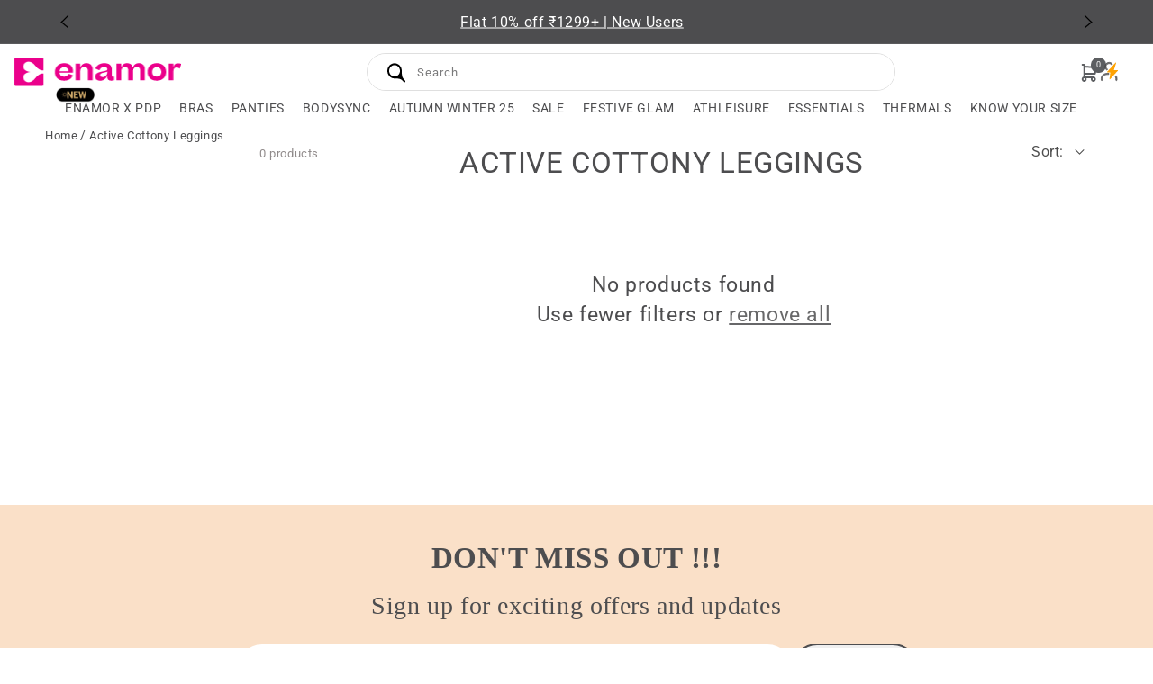

--- FILE ---
content_type: text/html; charset=utf-8
request_url: https://www.enamor.co.in/collections/active-cottony-leggings
body_size: 53405
content:
<!doctype html>
<html class="no-js" lang="en">
  <head>
    <!-- Gokwik theme code start -->
    <link rel="dns-prefetch" href="https://pdp.gokwik.co/">
    <link rel="dns-prefetch" href="https://api.gokwik.co">
    


  <script>
    window.gaTag = {ga4: "G-37YL6N517H"}
    window.merchantInfo  = {
            mid: "19g6ilfux6qiu",
            environment: "production",
            type: "merchantInfo",
      		storeId: "71948435734",
      		fbpixel: "279322544313622",
          }
    var productFormSelector = '';
    var cart = {"note":null,"attributes":{},"original_total_price":0,"total_price":0,"total_discount":0,"total_weight":0.0,"item_count":0,"items":[],"requires_shipping":false,"currency":"INR","items_subtotal_price":0,"cart_level_discount_applications":[],"checkout_charge_amount":0}
    var templateName = 'collection'
  </script>

  <script src="https://pdp.gokwik.co/merchant-integration/build/merchant.integration.js?v4" defer></script>

  <script>
    if ('$' && '$' !== 'undefined') {
        const script = document.createElement('script');
        script.src = "https://www.googletagmanager.com/gtag/js?id="+ window.gaTag.ga4;
        script.defer = true;
        document.head.appendChild(script);
        window.dataLayer = window.dataLayer || [];
        function gtag(){dataLayer.push(arguments);}
        gtag('js', new Date());
        gtag('config', window.gaTag.ga4 ,{ 'groups': 'GA4','debug_mode':true });
    }
  </script>

  <script>
    window.addEventListener('gokwikLoaded', e => {
    var buyNowButton = document.getElementById('gokwik-buy-now');
if (buyNowButton) {
    buyNowButton.disabled = false;
    buyNowButton.classList.remove('disabled');
}
      var gokwikCheckoutButtons = document.querySelectorAll('.gokwik-checkout button');
gokwikCheckoutButtons.forEach(function(button) {
    button.disabled = false;
    button.classList.remove('disabled');
});
    //Do Not Touch This Line
    let clicked = false;
    let gokwikAdsID = "";
    const gokwikCheckoutEnable = (arrayOfElement) => {
      if (arrayOfElement.length === 0) return null;
      if (arrayOfElement.length > 1) {
        arrayOfElement.forEach(data => {
          if (data) {
            let targetElement = document.querySelectorAll(data);
            if (targetElement.length >= 1) {
              targetElement.forEach(element => {
                
                element.addEventListener("click", () => {
                  if (!clicked && gokwikAdsID) {
                    clicked = true;
                    gtag('event', 'conversion', {
                      'send_to': gokwikAdsID.toString().trim(),
                      'value': 0.0,
                      'currency': '',
                      'transaction_id': ''
                    });
                  }
                });
              });
            }
          }
        });
      }
    };
    gokwikCheckoutEnable(["#gokwik-buy-now",".gokwik-checkout button"])
    gokwikSdk.on('modal_closed', ()=>{
        clicked = false;
    })

    const targetElement = document.querySelector("body");
      function debounce(func, delay) {
        let timeoutId;
        return function () {
          const context = this;
          const args = arguments;
          clearTimeout(timeoutId);
          timeoutId = setTimeout(function () {
            func.apply(context, args);
          }, delay);
        };
      }

      const observer = new MutationObserver(() => {
     const addToCartButton = document.querySelector("button[name='add']");
const gokwikBuyNowButton = document.getElementById('gokwik-buy-now');

if (addToCartButton && addToCartButton.disabled) {
    gokwikBuyNowButton?.setAttribute('disabled', 'disabled');
} else {
    gokwikBuyNowButton?.removeAttribute('disabled');
}
        debouncedMyTimer();
      });

      const debouncedMyTimer = debounce(() => {
        observer.disconnect();
        //Do Not Touch this function
    
        gokwikCheckoutEnable(["#gokwik-buy-now",".gokwik-checkout button"])
        var gokwikCheckoutButtons = document.querySelectorAll('.gokwik-checkout button');
gokwikCheckoutButtons.forEach(function(button) {
    button.disabled = false;
    button.classList.remove('disabled');
});
        observer.observe(targetElement, { childList: true, subtree: true });
      }, 700);

      const config = { childList: true, subtree: true };
      observer.observe(targetElement, config);
    });
  </script>



<style>
  
  .gokwik-checkout {
    width: 100%;
    display: flex;
    justify-content: center;
    flex-direction: column;
    align-items: end;
    margin-bottom: 0px;
  }
  .gokwik-checkout button {
    max-width:100%;
    width: 100%;
    border: none;
    display: flex;
    justify-content: center;
    align-items: center;
    background: #fae0c8;
    position: relative;
    cursor: pointer;
    border-radius: 0px;
    height:54px;
    padding:20px 47.5px 19.4px 46.9px;
  }
  #gokwik-buy-now.disabled, .gokwik-disabled{
    opacity:0.5;
    cursor: not-allowed;
    }
    .gokwik-checkout button:focus {
    outline: none;
  }
  .gokwik-checkout button > span {
    display: flex;
  }
  .gokwik-checkout button > span.btn-text {
    display: flex;
    flex-direction: column;
    color: #000000;
    align-items: center;
  }
  .gokwik-checkout button > span.btn-text > span:last-child {
  	padding-top: 2px;
      font-size: 10px;
  }
  .gokwik-checkout button > span.btn-text > span:first-child {
     font-size: 18px!important;
    font-weight:700;
  }
  .gokwik-checkout button > span.pay-opt-icon img:first-child {
    margin-right: 10px;
    margin-left: 10px;
  }
  /*   Additional */
  .gokwik-checkout button.disabled{
    opacity:0.5;
    cursor: not-allowed;
    }
  .gokwik-checkout button.disabled .addloadr#btn-loader{
     display: flex!important;
  }
    #gokwik-buy-now.disabled .addloadr#btn-loader{
     display: flex!important;
  }
      #gokwik-buy-now:disabled{
     cursor: not-allowed;
  }

/*------------------------------------------------------------------  */
    .drawer__footer .gokwik-checkout button{
      background:#000;
    }
    .drawer__footer .gokwik-checkout button > span.btn-text > span{
      color:#ffffff;
    }
/*------------------------------------------------------------------  */
    

  

  
   #gokwik-buy-now {
     background: #fae0c8;
     width: 100%;
     color: #000000;
     cursor: pointer;
     line-height: 1;
     border: none;
     padding: 15px 10px;
     font-size: 15px;
      margin-bottom: 10px;
     position:relative;
   }


  
  /* Loader CSS */
    #btn-loader{
      display: none;
      position: absolute;
      top: 0;
      bottom: 0;
      left: 0;
      right: 0;
      justify-content: center;
      align-items: center;
      background:#fae0c8;
      border-radius:0px;

    }

  .cir-loader,
  .cir-loader:after {
    border-radius: 50%;
    width: 35px;
    height: 35px;
  }
  .cir-loader {
    margin: 6px auto;
    font-size: 10px;
    position: relative;
    text-indent: -9999em;
    border-top: 0.5em solid rgba(255, 255, 255, 0.2);
    border-right: 0.5em solid rgba(255, 255, 255, 0.2);
    border-bottom: 0.5em solid rgba(255, 255, 255, 0.2);
    border-left: 0.5em solid #ffffff;
    -webkit-transform: translateZ(0);
    -ms-transform: translateZ(0);
    transform: translateZ(0);
    -webkit-animation: load8 1.1s infinite linear;
    animation: load8 1.1s infinite linear;
  }
  @-webkit-keyframes load8 {
    0% {
      -webkit-transform: rotate(0deg);
      transform: rotate(0deg);
    }
    100% {
      -webkit-transform: rotate(360deg);
      transform: rotate(360deg);
    }
  }
  @keyframes load8 {
    0% {
      -webkit-transform: rotate(0deg);
      transform: rotate(0deg);
    }
    100% {
      -webkit-transform: rotate(360deg);
      transform: rotate(360deg);
    }
  }
</style>

    <script>
            !function(f,b,e,v,n,t,s)
      {if(f.fbq)return;n=f.fbq=function(){n.callMethod?
      n.callMethod.apply(n,arguments):n.queue.push(arguments)};
      if(!f._fbq)f._fbq=n;n.push=n;n.loaded=!0;n.version='2.0';
      n.queue=[];t=b.createElement(e);t.async=!0;
      t.src=v;s=b.getElementsByTagName(e)[0];
      s.parentNode.insertBefore(t,s)}(window, document,'script',
      'https://connect.facebook.net/en_US/fbevents.js');
      fbq('init', '279322544313622');
    </script>
    <!-- Gokwik theme code End -->
    <!-- Trackier Static Code -->
    <script src="https://static-cdn.trackier.com/js/trackier-websdk-init.js"></script>
    <!-- Trackier Pixel -->
    <script src="https://static-cdn.trackier.com/rtg/68820a77d1f56e398b4032d2.js"></script>

    <meta charset="utf-8">
    <meta http-equiv="X-UA-Compatible" content="IE=edge">
    <meta name="viewport" content="width=device-width,initial-scale=1">
    <link rel="canonical" href="https://www.enamor.co.in/collections/active-cottony-leggings">
    



  <meta name="application-name" content="Skeleton">
  <meta name="apple-mobile-web-app-title" content="Skeleton">
  <meta name="apple-mobile-web-app-capable" content="yes">
  <meta name="apple-mobile-web-app-status-bar-style" content="default">

  

  <meta name="theme-color" content="#4D4D4F">

  <link rel="manifest" href="//www.enamor.co.in/cdn/shop/t/262/assets/manifest.json?v=142906040834828195431768981650" type="application/json">

  

  
    <script>
      if ('serviceWorker' in navigator) {
        navigator.serviceWorker
          .register('//www.enamor.co.in/cdn/shop/t/262/assets/service-worker.js?v=146035508652882186891741754782')
          .catch((error) => console.log('Service Worker registration failed:', error));
      }

      
        // Check if the PWA is already installed
        if (window.matchMedia('(display-mode: standalone)').matches || window.navigator.standalone) {
          // PWA is already installed
          console.log('PWA is already installed.');
        } else {
          // Listen for the beforeinstallprompt event
          window.addEventListener('beforeinstallprompt', (event) => {
            // Prevent the default installation prompt
            event.preventDefault();

            // Store the event for later use
            let installPromptEvent = event;

            // Display your custom installation prompt
            // You can create a button or any other UI element to trigger the installation
            const installButton = document.createElement('button');
            installButton.classList.add('button', 'application-button');

            installButton.innerText = 'Install Application';
            installButton.addEventListener('click', () => {
              // Show the installation prompt
              installPromptEvent.prompt();

              // Wait for the user to respond to the prompt
              installPromptEvent.userChoice.then((choiceResult) => {
                if (choiceResult.outcome === 'accepted') {
                  console.log('PWA installed successfully.');
                } else if (choiceResult.outcome === 'dismissed') {
                  console.log('PWA installation rejected.');
                }

                // Clear the saved prompt event
                installPromptEvent = null;
              });
            });

            // Append the install button to the DOM
            document.body.appendChild(installButton);
          });
        }
      
    </script>

    <style data-shopify>
      .application-button {
        position: fixed !important;
        bottom: 1rem;
        right: 1rem;
        z-index: 100;
      }
    </style>
  

<link
        rel="icon"
        type="image/png"
        href="//www.enamor.co.in/cdn/shop/files/fevicon_icon_E.png?crop=center&height=32&v=1743481923&width=32"
      >
    

    
      <link
        rel="preload"
        as="image"
        fetchpriority="high"
        media="(min-width: 768px)"
        href="//www.enamor.co.in/cdn/shop/files/desktop_cta_8890cbe3-1831-40a4-83b6-4d0055a77bed.png?v=1725341175"
        imagesrcset="//www.enamor.co.in/cdn/shop/files/desktop_cta_8890cbe3-1831-40a4-83b6-4d0055a77bed.png?v=1725341175&width=375 375w,//www.enamor.co.in/cdn/shop/files/desktop_cta_8890cbe3-1831-40a4-83b6-4d0055a77bed.png?v=1725341175&width=550 550w,//www.enamor.co.in/cdn/shop/files/desktop_cta_8890cbe3-1831-40a4-83b6-4d0055a77bed.png?v=1725341175&width=750 750w,//www.enamor.co.in/cdn/shop/files/desktop_cta_8890cbe3-1831-40a4-83b6-4d0055a77bed.png?v=1725341175&width=1100 1100w,//www.enamor.co.in/cdn/shop/files/desktop_cta_8890cbe3-1831-40a4-83b6-4d0055a77bed.png?v=1725341175&width=1500 1500w,//www.enamor.co.in/cdn/shop/files/desktop_cta_8890cbe3-1831-40a4-83b6-4d0055a77bed.png?v=1725341175&width=1780 1780w,//www.enamor.co.in/cdn/shop/files/desktop_cta_8890cbe3-1831-40a4-83b6-4d0055a77bed.png?v=1725341175 1801w
        "
        imagesizes="100vw"
      >
    
    
      <link
        rel="preload"
        as="image"
        fetchpriority="high"
        media="(max-width: 767px)"
        href="//www.enamor.co.in/cdn/shop/files/mobile_no_cta_d6d835ab-27f5-487b-b72d-df4db6afcfab.png?v=1725341174"
        imagesrcset="//www.enamor.co.in/cdn/shop/files/mobile_no_cta_d6d835ab-27f5-487b-b72d-df4db6afcfab.png?v=1725341174&width=375 375w,//www.enamor.co.in/cdn/shop/files/mobile_no_cta_d6d835ab-27f5-487b-b72d-df4db6afcfab.png?v=1725341174&width=550 550w,//www.enamor.co.in/cdn/shop/files/mobile_no_cta_d6d835ab-27f5-487b-b72d-df4db6afcfab.png?v=1725341174&width=750 750w,//www.enamor.co.in/cdn/shop/files/mobile_no_cta_d6d835ab-27f5-487b-b72d-df4db6afcfab.png?v=1725341174 801w
        "
        imagesizes="100vw"
      >
    
    <title>
      Active Cottony Leggings

        &ndash; Enamor</title>

    

    

<meta property="og:site_name" content="Enamor">
<meta property="og:url" content="https://www.enamor.co.in/collections/active-cottony-leggings">
<meta property="og:title" content="Active Cottony Leggings">
<meta property="og:type" content="website">
<meta property="og:description" content="Enamor® is India&#39;s premium online lingerie shop featuring a range of trendy bras, panties, nightwear, sportswear and athleisure. Buy women’s innerwear with us &amp;amp; get the perfect fit."><meta property="og:image" content="http://www.enamor.co.in/cdn/shop/files/logo-enamor.webp?v=1678882380">
  <meta property="og:image:secure_url" content="https://www.enamor.co.in/cdn/shop/files/logo-enamor.webp?v=1678882380">
  <meta property="og:image:width" content="400">
  <meta property="og:image:height" content="85"><meta name="twitter:site" content="@https://x.com/i/flow/login?redirect_after_login=%2FEnamorIndia"><meta name="twitter:card" content="summary_large_image">
<meta name="twitter:title" content="Active Cottony Leggings">
<meta name="twitter:description" content="Enamor® is India&#39;s premium online lingerie shop featuring a range of trendy bras, panties, nightwear, sportswear and athleisure. Buy women’s innerwear with us &amp;amp; get the perfect fit.">

    <link
      rel="dns-prefetch"
      href="https://www.googletagmanager.com"
      crossorigin
    >
    <link
      rel="dns-prefetch"
      href="https://connect.facebook.net"
      crossorigin
    >

    <script src="//www.enamor.co.in/cdn/shop/t/262/assets/custom.js?v=27005422430367099051741754783" defer="defer"></script>
    <script src="//www.enamor.co.in/cdn/shop/t/262/assets/global.js?v=60853982850368134631763553936" defer="defer"></script>

    
    <link
      rel="preconnect"
      href="https://cdn.shopify.com"
      crossorigin
    >
    <script src="//www.enamor.co.in/cdn/shop/t/262/assets/constants.js?v=165488195745554878101741754781" defer="defer"></script>
    <script src="//www.enamor.co.in/cdn/shop/t/262/assets/pubsub.js?v=2921868252632587581741754781" defer="defer"></script>
    <link rel="stylesheet" href="//www.enamor.co.in/cdn/shop/t/262/assets/splide.min.css?v=5524508745980219011741754781">
    <script src="//www.enamor.co.in/cdn/shop/t/262/assets/splide.min.js?v=10479521082863083941741754782"></script>




    <!-- Start content for header -->
        <script>window.performance && window.performance.mark && window.performance.mark('shopify.content_for_header.start');</script><meta name="google-site-verification" content="1txVriwrFqClQv8K74vrWvX5W2PbHjIcBODn1mOx2EM">
<meta id="shopify-digital-wallet" name="shopify-digital-wallet" content="/71948435734/digital_wallets/dialog">
<link rel="alternate" type="application/atom+xml" title="Feed" href="/collections/active-cottony-leggings.atom" />
<link rel="alternate" type="application/json+oembed" href="https://www.enamor.co.in/collections/active-cottony-leggings.oembed">
<script async="async" src="/checkouts/internal/preloads.js?locale=en-IN"></script>
<script id="shopify-features" type="application/json">{"accessToken":"0a14796ffb9cc287ddabaea2afd89860","betas":["rich-media-storefront-analytics"],"domain":"www.enamor.co.in","predictiveSearch":true,"shopId":71948435734,"locale":"en"}</script>
<script>var Shopify = Shopify || {};
Shopify.shop = "enamor-in.myshopify.com";
Shopify.locale = "en";
Shopify.currency = {"active":"INR","rate":"1.0"};
Shopify.country = "IN";
Shopify.theme = {"name":"enamor-revamp \u003c\u003e To go live ","id":176894542102,"schema_name":"Dawn","schema_version":"8.0.0","theme_store_id":null,"role":"main"};
Shopify.theme.handle = "null";
Shopify.theme.style = {"id":null,"handle":null};
Shopify.cdnHost = "www.enamor.co.in/cdn";
Shopify.routes = Shopify.routes || {};
Shopify.routes.root = "/";</script>
<script type="module">!function(o){(o.Shopify=o.Shopify||{}).modules=!0}(window);</script>
<script>!function(o){function n(){var o=[];function n(){o.push(Array.prototype.slice.apply(arguments))}return n.q=o,n}var t=o.Shopify=o.Shopify||{};t.loadFeatures=n(),t.autoloadFeatures=n()}(window);</script>
<script id="shop-js-analytics" type="application/json">{"pageType":"collection"}</script>
<script defer="defer" async type="module" src="//www.enamor.co.in/cdn/shopifycloud/shop-js/modules/v2/client.init-shop-cart-sync_BdyHc3Nr.en.esm.js"></script>
<script defer="defer" async type="module" src="//www.enamor.co.in/cdn/shopifycloud/shop-js/modules/v2/chunk.common_Daul8nwZ.esm.js"></script>
<script type="module">
  await import("//www.enamor.co.in/cdn/shopifycloud/shop-js/modules/v2/client.init-shop-cart-sync_BdyHc3Nr.en.esm.js");
await import("//www.enamor.co.in/cdn/shopifycloud/shop-js/modules/v2/chunk.common_Daul8nwZ.esm.js");

  window.Shopify.SignInWithShop?.initShopCartSync?.({"fedCMEnabled":true,"windoidEnabled":true});

</script>
<script>(function() {
  var isLoaded = false;
  function asyncLoad() {
    if (isLoaded) return;
    isLoaded = true;
    var urls = ["https:\/\/cdn.logbase.io\/lb-upsell-wrapper.js?shop=enamor-in.myshopify.com"];
    for (var i = 0; i < urls.length; i++) {
      var s = document.createElement('script');
      s.type = 'text/javascript';
      s.async = true;
      s.src = urls[i];
      var x = document.getElementsByTagName('script')[0];
      x.parentNode.insertBefore(s, x);
    }
  };
  if(window.attachEvent) {
    window.attachEvent('onload', asyncLoad);
  } else {
    window.addEventListener('load', asyncLoad, false);
  }
})();</script>
<script id="__st">var __st={"a":71948435734,"offset":19800,"reqid":"e905a2f2-218c-4d67-9977-6929adc35afc-1769018987","pageurl":"www.enamor.co.in\/collections\/active-cottony-leggings","u":"9fc47cd00d0b","p":"collection","rtyp":"collection","rid":436520059158};</script>
<script>window.ShopifyPaypalV4VisibilityTracking = true;</script>
<script id="captcha-bootstrap">!function(){'use strict';const t='contact',e='account',n='new_comment',o=[[t,t],['blogs',n],['comments',n],[t,'customer']],c=[[e,'customer_login'],[e,'guest_login'],[e,'recover_customer_password'],[e,'create_customer']],r=t=>t.map((([t,e])=>`form[action*='/${t}']:not([data-nocaptcha='true']) input[name='form_type'][value='${e}']`)).join(','),a=t=>()=>t?[...document.querySelectorAll(t)].map((t=>t.form)):[];function s(){const t=[...o],e=r(t);return a(e)}const i='password',u='form_key',d=['recaptcha-v3-token','g-recaptcha-response','h-captcha-response',i],f=()=>{try{return window.sessionStorage}catch{return}},m='__shopify_v',_=t=>t.elements[u];function p(t,e,n=!1){try{const o=window.sessionStorage,c=JSON.parse(o.getItem(e)),{data:r}=function(t){const{data:e,action:n}=t;return t[m]||n?{data:e,action:n}:{data:t,action:n}}(c);for(const[e,n]of Object.entries(r))t.elements[e]&&(t.elements[e].value=n);n&&o.removeItem(e)}catch(o){console.error('form repopulation failed',{error:o})}}const l='form_type',E='cptcha';function T(t){t.dataset[E]=!0}const w=window,h=w.document,L='Shopify',v='ce_forms',y='captcha';let A=!1;((t,e)=>{const n=(g='f06e6c50-85a8-45c8-87d0-21a2b65856fe',I='https://cdn.shopify.com/shopifycloud/storefront-forms-hcaptcha/ce_storefront_forms_captcha_hcaptcha.v1.5.2.iife.js',D={infoText:'Protected by hCaptcha',privacyText:'Privacy',termsText:'Terms'},(t,e,n)=>{const o=w[L][v],c=o.bindForm;if(c)return c(t,g,e,D).then(n);var r;o.q.push([[t,g,e,D],n]),r=I,A||(h.body.append(Object.assign(h.createElement('script'),{id:'captcha-provider',async:!0,src:r})),A=!0)});var g,I,D;w[L]=w[L]||{},w[L][v]=w[L][v]||{},w[L][v].q=[],w[L][y]=w[L][y]||{},w[L][y].protect=function(t,e){n(t,void 0,e),T(t)},Object.freeze(w[L][y]),function(t,e,n,w,h,L){const[v,y,A,g]=function(t,e,n){const i=e?o:[],u=t?c:[],d=[...i,...u],f=r(d),m=r(i),_=r(d.filter((([t,e])=>n.includes(e))));return[a(f),a(m),a(_),s()]}(w,h,L),I=t=>{const e=t.target;return e instanceof HTMLFormElement?e:e&&e.form},D=t=>v().includes(t);t.addEventListener('submit',(t=>{const e=I(t);if(!e)return;const n=D(e)&&!e.dataset.hcaptchaBound&&!e.dataset.recaptchaBound,o=_(e),c=g().includes(e)&&(!o||!o.value);(n||c)&&t.preventDefault(),c&&!n&&(function(t){try{if(!f())return;!function(t){const e=f();if(!e)return;const n=_(t);if(!n)return;const o=n.value;o&&e.removeItem(o)}(t);const e=Array.from(Array(32),(()=>Math.random().toString(36)[2])).join('');!function(t,e){_(t)||t.append(Object.assign(document.createElement('input'),{type:'hidden',name:u})),t.elements[u].value=e}(t,e),function(t,e){const n=f();if(!n)return;const o=[...t.querySelectorAll(`input[type='${i}']`)].map((({name:t})=>t)),c=[...d,...o],r={};for(const[a,s]of new FormData(t).entries())c.includes(a)||(r[a]=s);n.setItem(e,JSON.stringify({[m]:1,action:t.action,data:r}))}(t,e)}catch(e){console.error('failed to persist form',e)}}(e),e.submit())}));const S=(t,e)=>{t&&!t.dataset[E]&&(n(t,e.some((e=>e===t))),T(t))};for(const o of['focusin','change'])t.addEventListener(o,(t=>{const e=I(t);D(e)&&S(e,y())}));const B=e.get('form_key'),M=e.get(l),P=B&&M;t.addEventListener('DOMContentLoaded',(()=>{const t=y();if(P)for(const e of t)e.elements[l].value===M&&p(e,B);[...new Set([...A(),...v().filter((t=>'true'===t.dataset.shopifyCaptcha))])].forEach((e=>S(e,t)))}))}(h,new URLSearchParams(w.location.search),n,t,e,['guest_login'])})(!1,!0)}();</script>
<script integrity="sha256-4kQ18oKyAcykRKYeNunJcIwy7WH5gtpwJnB7kiuLZ1E=" data-source-attribution="shopify.loadfeatures" defer="defer" src="//www.enamor.co.in/cdn/shopifycloud/storefront/assets/storefront/load_feature-a0a9edcb.js" crossorigin="anonymous"></script>
<script data-source-attribution="shopify.dynamic_checkout.dynamic.init">var Shopify=Shopify||{};Shopify.PaymentButton=Shopify.PaymentButton||{isStorefrontPortableWallets:!0,init:function(){window.Shopify.PaymentButton.init=function(){};var t=document.createElement("script");t.src="https://www.enamor.co.in/cdn/shopifycloud/portable-wallets/latest/portable-wallets.en.js",t.type="module",document.head.appendChild(t)}};
</script>
<script data-source-attribution="shopify.dynamic_checkout.buyer_consent">
  function portableWalletsHideBuyerConsent(e){var t=document.getElementById("shopify-buyer-consent"),n=document.getElementById("shopify-subscription-policy-button");t&&n&&(t.classList.add("hidden"),t.setAttribute("aria-hidden","true"),n.removeEventListener("click",e))}function portableWalletsShowBuyerConsent(e){var t=document.getElementById("shopify-buyer-consent"),n=document.getElementById("shopify-subscription-policy-button");t&&n&&(t.classList.remove("hidden"),t.removeAttribute("aria-hidden"),n.addEventListener("click",e))}window.Shopify?.PaymentButton&&(window.Shopify.PaymentButton.hideBuyerConsent=portableWalletsHideBuyerConsent,window.Shopify.PaymentButton.showBuyerConsent=portableWalletsShowBuyerConsent);
</script>
<script data-source-attribution="shopify.dynamic_checkout.cart.bootstrap">document.addEventListener("DOMContentLoaded",(function(){function t(){return document.querySelector("shopify-accelerated-checkout-cart, shopify-accelerated-checkout")}if(t())Shopify.PaymentButton.init();else{new MutationObserver((function(e,n){t()&&(Shopify.PaymentButton.init(),n.disconnect())})).observe(document.body,{childList:!0,subtree:!0})}}));
</script>

<script>window.performance && window.performance.mark && window.performance.mark('shopify.content_for_header.end');</script>
    
    <!-- End content for header -->
    <style data-shopify>

    :root {
      --font-body-family: Roboto, 
      sans-serif;
      --font-body-style: "normal";
      --font-body-weight: "400";
      --font-body-weight-bold: "700";

      --font-heading-family: "Gotham";
      --font-heading-style: "italic";
      --font-heading-weight: "700";

      --font-heading-family: Roboto, 
      sans-serif;
      --font-heading-style: normal;
      --font-heading-weight: 400;

      --font-body-scale: 1.0;
      --font-heading-scale: 1.0;

      --color-base-text: 77, 
      77, 
      79;
      --color-shadow: 77, 
      77, 
      79;
      --color-base-background-1: 255, 
      255, 
      255;
      --color-base-background-2: 243, 
      243, 
      243;
      --color-base-solid-button-labels: 255, 
      255, 
      255;
      --color-base-outline-button-labels: 77, 
      77, 
      79;
      --color-base-accent-1: 77, 
      77, 
      79;
      --color-base-accent-2: 51, 
      79, 
      180;
      --payment-terms-background-color: #ffffff;

      --gradient-base-background-1: #ffffff
  ;
    --gradient-base-background-2: #f3f3f3
;
  --gradient-base-accent-1: #4d4d4f
;
  --gradient-base-accent-2: linear-gradient(180deg, rgba(242, 25, 25, 1), rgba(242, 36, 36, 1) 14.788%, rgba(255, 220, 220, 1) 100%)
;

  --media-padding: px;
  --media-border-opacity: 0.05;
  --media-border-width: 1px;
  --media-radius: 0px;
  --media-shadow-opacity: 0.0;
  --media-shadow-horizontal-offset: 0px;
  --media-shadow-vertical-offset: 4px;
  --media-shadow-blur-radius: 5px;
  --media-shadow-visible: 0;

  --page-width: 160rem;
  --page-width-margin: 0rem;

  --product-card-image-padding: 0.0rem;
  --product-card-corner-radius: 0.0rem;
  --product-card-text-alignment: left;
  --product-card-border-width: 0.0rem;
  --product-card-border-opacity: 0.1;
  --product-card-shadow-opacity: 0.0;
  --product-card-shadow-visible: 0;
  --product-card-shadow-horizontal-offset: 0.0rem;
  --product-card-shadow-vertical-offset: 0.4rem;
  --product-card-shadow-blur-radius: 0.5rem;

  --collection-card-image-padding: 0.0rem;
  --collection-card-corner-radius: 0.0rem;
  --collection-card-text-alignment: left;
  --collection-card-border-width: 0.0rem;
  --collection-card-border-opacity: 0.1;
  --collection-card-shadow-opacity: 0.0;
  --collection-card-shadow-visible: 0;
  --collection-card-shadow-horizontal-offset: 0.0rem;
  --collection-card-shadow-vertical-offset: 0.4rem;
  --collection-card-shadow-blur-radius: 0.5rem;

  --blog-card-image-padding: 0.0rem;
  --blog-card-corner-radius: 0.0rem;
  --blog-card-text-alignment: left;
  --blog-card-border-width: 0.0rem;
  --blog-card-border-opacity: 0.1;
  --blog-card-shadow-opacity: 0.0;
  --blog-card-shadow-visible: 0;
  --blog-card-shadow-horizontal-offset: 0.0rem;
  --blog-card-shadow-vertical-offset: 0.4rem;
  --blog-card-shadow-blur-radius: 0.5rem;

  --badge-corner-radius: 4.0rem;

  --popup-border-width: 1px;
  --popup-border-opacity: 0.1;
  --popup-corner-radius: 0px;
  --popup-shadow-opacity: 0.0;
  --popup-shadow-horizontal-offset: 0px;
  --popup-shadow-vertical-offset: 4px;
  --popup-shadow-blur-radius: 5px;

  --drawer-border-width: 1px;
  --drawer-border-opacity: 0.1;
  --drawer-shadow-opacity: 0.0;
  --drawer-shadow-horizontal-offset: 0px;
  --drawer-shadow-vertical-offset: 4px;
  --drawer-shadow-blur-radius: 5px;

  --spacing-sections-desktop: 0px;
  --spacing-sections-mobile: 0
px;

  --grid-desktop-vertical-spacing: 12px;
  --grid-desktop-horizontal-spacing: 12px;
  --grid-mobile-vertical-spacing: 12px;
  --grid-mobile-horizontal-spacing: 12px;

  --text-boxes-border-opacity: 0.1;
  --text-boxes-border-width: 0px;
  --text-boxes-radius: 0px;
  --text-boxes-shadow-opacity: 0.0;
  --text-boxes-shadow-visible: 0;
  --text-boxes-shadow-horizontal-offset: 0px;
  --text-boxes-shadow-vertical-offset: 4px;
  --text-boxes-shadow-blur-radius: 5px;

  --buttons-radius: 0px;
  --buttons-radius-outset: 0px;
  --buttons-border-width: 1
px;
  --buttons-border-opacity: 1.0;
  --buttons-shadow-opacity: 0.0;
  --buttons-shadow-visible: 0;
  --buttons-shadow-horizontal-offset: 0px;
  --buttons-shadow-vertical-offset: 4px;
  --buttons-shadow-blur-radius: 5px;
  --buttons-border-offset: 0px;

  --inputs-radius: 0px;
  --inputs-border-width: 1px;
  --inputs-border-opacity: 0.55;
  --inputs-shadow-opacity: 0.0;
  --inputs-shadow-horizontal-offset: 0px;
  --inputs-margin-offset: 0px;
  --inputs-shadow-vertical-offset: 4px;
  --inputs-shadow-blur-radius: 5px;
  --inputs-radius-outset: 0px;

  --variant-pills-radius: 40px;
  --variant-pills-border-width: 1px;
  --variant-pills-border-opacity: 0.55;
  --variant-pills-shadow-opacity: 0.0;
  --variant-pills-shadow-horizontal-offset: 0px;
  --variant-pills-shadow-vertical-offset: 4px;
  --variant-pills-shadow-blur-radius: 5px;
}

#shopify-section-cart-drawer {
  height: 0 !important;
}

*,
*::before,
*::after {
  box-sizing: inherit;
}

html {
  box-sizing: border-box;
  font-size: calc(var(--font-body-scale) * 62.5%);
  height: 100%;
}

body {
  min-height: 100%;
  margin: 0;
  font-size: 1.5rem;
  letter-spacing: 0.06rem;
  line-height: calc(1 + 0.8 / var(--font-body-scale));
  font-family: Roboto, 
  sans-serif;
  font-style: var(--font-body-style);
  font-weight: var(--font-body-weight);
  overflow-x: hidden;
}

@media screen and (min-width: 750px) {
  body {
    font-size: 1.6rem;
  }
}

@font-face {
  font-family: "Roboto Bold";
  src: url('//www.enamor.co.in/cdn/shop/t/262/assets/Roboto-Bold.woff2?v=36709438055099232131741754782') format("woff2");
  font-weight: 500;
  font-style: normal;
  font-display: swap;
}
@font-face {
  font-family: "Roboto Regular";
  src: url('https://cdn.shopify.com/s/files/1/0719/4843/5734/files/Roboto-Regular.ttf?v=1742385901') format("truetype");
  font-weight: 400;
  font-style: normal;
  font-display: swap;
}
</style>

    <link href="//www.enamor.co.in/cdn/shop/t/262/assets/base.css?v=165501934059397670871768222066" rel="stylesheet" type="text/css" media="all" />
    <link href="//www.enamor.co.in/cdn/shop/t/262/assets/custom.css?v=148500971539466767201741754782" rel="stylesheet" type="text/css" media="all" />
    <link href="//www.enamor.co.in/cdn/shop/t/262/assets/home-page.css?v=61692206281804433851753968587" rel="stylesheet" type="text/css" media="all" />
<link
        rel="stylesheet"
        href="//www.enamor.co.in/cdn/shop/t/262/assets/component-predictive-search.css?v=174908226850791870521741754782"
        media="print"
        onload="this.media='all'"
      ><script>
      document.documentElement.className = document.documentElement.className.replace('no-js', 'js');
      if (Shopify.designMode) {
        document.documentElement.classList.add('shopify-design-mode');
      }
    </script>
    <!-- Google Tag Manager -->
    <script>
      (function(w,d,s,l,i){w[l]=w[l]||[];w[l].push({'gtm.start':
      new Date().getTime(),event:'gtm.js'});var f=d.getElementsByTagName(s)[0],
      j=d.createElement(s),dl=l!='dataLayer'?'&l='+l:'';j.async=true;j.src=
      'https://www.googletagmanager.com/gtm.js?id='+i+dl;f.parentNode.insertBefore(j,f);
      })(window,document,'script','dataLayer','GTM-N5Z5X2W');
    </script>
    <!-- End Google Tag Manager -->
    <!-- Shoogloo Web SDKs for Enamor -->
    <script src="https://static-cdn.trackier.com/js/trackier-web-sdk.js"></script>
    <script src="https://static-cdn.trackier.com/rtg/65eee8032d3171125f2d847b.js"></script>
    <script>
      (function() {
       const urlParams = new URLSearchParams(window.location.search);
       const utmSource = urlParams.get('utm_source');
       if (utmSource && utmSource.toLowerCase() === 'shoogloo') {
       localStorage.setItem('shoogloo_enamor', '1');
        }
        })();
    </script>
    <!-- end Shoogloo Web SDKs for Enamor -->

    <!-- START: Microsoft clarity -->
    <script type="text/javascript">
      (function(c,l,a,r,i,t,y){
          c[a]=c[a]||function(){(c[a].q=c[a].q||[]).push(arguments)};
          t=l.createElement(r);t.async=1;t.src="https://www.clarity.ms/tag/"+i;
          y=l.getElementsByTagName(r)[0];y.parentNode.insertBefore(t,y);
      })(window, document, "clarity", "script", "ltdga2jfd5");
    </script>
    <!-- END: Microsoft clarity -->
    <!-- Clickonik Pixel -->
    <script src="https://static-cdn.trackier.com/rtg/661e347c0b23af08d22360c5.js"></script>
    <!-- Clickonik Pixel -->
    <!-- Trackier Web SDK -->
    <script src="https://static-cdn.trackier.com/rtg/68164e0f0ca9f2284a0451ab.js"></script>
    <!-- Trackier Web SDK -->
        <!-- DOPPLR SCRIPT FOR ENAMOR STARTS -->
    <script defer type="text/javascript" src="https://enamor.dopplr.digital/DopplrEnamorScript.js"></script>
    <script type="text/javascript">
      document.addEventListener("DOMContentLoaded", function () {
    
        // Custom method to get User ID (if needed, adjust based on your system)
        const getUserID = function() {
          const customerId = null;
          return __st.cid ? `${__st.cid}` : '';
          // Returns user ID or an empty string
        };
    
        // Custom method to get the product handle from the current page (PDP pages)
        const getProductHandleFromURL = () => {
          const currentURL = window.location.pathname;
          const lastRoute = currentURL.split("/products/").pop();
          if (lastRoute === "" || lastRoute === currentURL) {
            return undefined;
          }
          return lastRoute;
        };
    
        const productUrl = getProductHandleFromURL();
    
        // Only initialize Dopplr on Product Detail Pages (PDP)
        if (productUrl) {
          const userId = getUserID();
          let dopplrScript = new DopplrPlugin({
            productSlug: productUrl,
            productId: ``,  // Shopify liquid syntax to get product ID
            productJSON: null,
            domain: 'enamor',
            userId: userId,
          });
        }
      });
    </script>
    <!-- DOPPLR SCRIPT FOR ENAMOR ENDS -->
  <!-- BEGIN app block: shopify://apps/cooee/blocks/app-embed-main/2f17a8e7-57ed-4fda-b07d-26521d722e6f -->
    
<!-- BEGIN app snippet: common-script --><link rel="dns-prefetch" href="//api.sdk.letscooee.com">
<link rel="preconnect" href="https://api.sdk.letscooee.com" crossorigin>
<script>
    (() => {
        if (!window.CooeeSDK) {
            Object.defineProperty(window, 'CooeeSDK', {
                value: {events: [], profile: [], account: [], screen: [], page: []},
                writable: false,
                enumerable: false,
                configurable: false,
            });
        }

        try {
            if (!localStorage.getItem('lc/usr/uuid')) {
                localStorage.setItem('lc/usr/uuid', JSON.stringify(crypto.randomUUID()));
            }
        } catch (e) {
            console.error('Fail to generate UUID');
        }

        CooeeSDK.pageLoadTime = new Date();

        const sdkVersion = '13.0.20' || 'latest';
        const scriptTag = document.createElement('script');
        scriptTag.src = `https://cdn.jsdelivr.net/npm/@letscooee/web-sdk@${sdkVersion}/dist/main.min.js`;
        scriptTag.type = 'module';

        

        
        
        scriptTag.async = true;
        
        

        document.head.appendChild(scriptTag);

        const appID = '67f6020bfdb832e203196b06' || '67f6020bfdb832e203196b06';
        CooeeSDK.account.push({'appID': appID});
        CooeeSDK.page.push({'jsLoad': new Date()});
        CooeeSDK.page.push({'currency': 'INR'});
        CooeeSDK.page.push({'country': 'IN'});
        CooeeSDK.page.push({'locale': 'en'});
        CooeeSDK.page.push({'shopCurrency': 'INR'});
        CooeeSDK.page.push({'moneyFormat': "₹ {{amount_no_decimals}}"});
        CooeeSDK.page.push({
            market: {
                id: '47506161942',
                handle: 'in',
                metafields: '',
            },
        });
        const pageName = 'collection';
        CooeeSDK.page.push({pageName: pageName === 'index' ? 'home' : pageName});
        CooeeSDK.page.push({
            'template': {
                directory: '',
                name: 'collection',
                suffix: '',
                handle: 'active-cottony-leggings',
                pageType: 'collection',
            },
        });

        const discount_codes = [];
        

        const cart = {...{"note":null,"attributes":{},"original_total_price":0,"total_price":0,"total_discount":0,"total_weight":0.0,"item_count":0,"items":[],"requires_shipping":false,"currency":"INR","items_subtotal_price":0,"cart_level_discount_applications":[],"checkout_charge_amount":0}};
        cart.discount_codes = discount_codes;
        CooeeSDK.page.push({cart});

        
        CooeeSDK.page.push({'configurations': {...{"website":{"commonCSS":":root {\n    /* ===== CORE LAYOUT & MEDIA ===== */\n    --lc-media-radius: 8px;\n\n    /* ===== BRAND COLOR SYSTEM ===== */\n    --lc-primary-color: 208, 24, 132;\n    --lc-text-color: 0, 0, 0;\n\n    /* ===== VIDEO CARD DIMENSIONS ===== */\n    --lc-video-card-width: 206px;\n    --lc-video-card-height: 368px;\n\n    /* ===== BUTTON FOUNDATION STYLES ===== */\n    --lc-button-radius: 5px;\n    --lc-button-size: 16px;\n\n    /* ===== PRIMARY BUTTON STYLING ===== */\n    --lc-primary-button-bg-color: 0, 0, 0;\n    --lc-primary-button-weight: 900;\n    --lc-primary-button-border-color: 0, 0, 0;\n\n    /* ===== SECONDARY BUTTON STYLING ===== */\n    --lc-secondary-button-bg-color: 255, 255, 255;\n    --lc-secondary-button-color: var(--lc-primary-color);\n    --lc-secondary-button-weight: 900;\n    --lc-secondary-button-border-color: var(--lc-secondary-button-bg-color);\n\n    /* ===== MAIN HEADING TYPOGRAPHY ===== */\n    --lc-heading-color: 77, 77, 79;\n    --lc-heading-weight: 500;\n    --lc-heading-size: 30px;\n\n    /* ===== SUB HEADING TYPOGRAPHY ===== */\n    --lc-subheading-color: 0, 0, 0;\n    --lc-subheading-weight: 600;\n    --lc-subheading-size: 18px;\n\n    /* ===== ITEM CARD STYLING ===== */\n    --lc-card-radius: 8px;\n\n    /* ===== ITEM TEXT FOUNDATION ===== */\n    --lc-item-text-family: var(--lc-text-family);\n\n    /* ===== ITEM NAME STYLING ===== */\n    --lc-item-text-size: 16px;\n    --lc-item-text-weight: 400;\n\n    /* ===== ITEM PRICE STYLING ===== */\n    --lc-item-price-size: 16px;\n    --lc-item-price-weight: 600;\n\n    /* ===== DESCRIPTION TEXT STYLING ===== */\n    --lc-description-size: 16px;\n    --lc-description-weight: 400;\n\n    /* ===== VIDEO PROGRESS BAR STYLING ===== */\n    --lc-video-progress-bar-bg-color: 205, 205, 205;\n    --lc-video-progress-bar-radius: 5px;\n\n    /* ===== ITEM DETAIL CARD FOOTER ===== */\n    --lc-item-detail-footer-bg-color: 0, 0, 0, 0.381;\n    --lc-item-detail-footer-box-shadow: rgba(255, 255, 255, 0.3) 0px 0px 3px, rgba(255, 255, 255, 0.3) 0px 0px 6px, rgba(0, 0, 0, 0.6) 0px 0px 10px;\n    --lc-item-detail-footer-padding: 16px;\n\n    @media (max-width: 768px) {\n        --lc-video-card-width: 160px;\n        --lc-video-card-height: 284px;\n\n        --lc-heading-size: 26px;\n\n        --lc-item-text-size: 13px;\n        --lc-item-price-size: 13px;\n    }\n}\n\n/* Forcefully setting width to 91vw only for mobile to avaoid UI breaking issue (Need to investigate) */\n/* .letscooee-engagement.engagement-37,\n.letscooee-engagement.engagement-39,\n.letscooee-engagement.engagement-41 {\n    @media (max-width: 768px) {\n        width: 91vw !important;\n    }\n} */\n\n/* Shoppable Video Styles */\n:host(cooee-video-playlist) {\n    .heading-text {\n        line-height: 1.1;\n        margin-bottom: 15px;\n    }\n\n    .swiper-wrapper {\n        justify-content: safe center;\n\n        .video-wrapper,\n        video {\n            border-radius: 20px;\n        }\n    }\n\n    .item-name,\n    .item-price {\n        line-height: 120%;\n    }\n\n    .card-footer {\n        display: none;\n    }\n}\n\n\n/* Stopping all pointer events on video listing for specific campaign */\n:host(cooee-video-playlist.widget-39),\n:host(cooee-video-playlist.widget-42) {\n\n    /* Pagination display */\n    cooee-swiper {\n        .swiper-pagination {\n            display: unset;\n        }\n    }\n\n    .video-wrapper {\n        pointer-events: none;\n    }\n\n    .video-controls {\n        pointer-events: all;\n    }\n}\n\n:host(cooee-video-playlist.widget-44),\n:host(cooee-video-playlist.widget-46) {\n    --lc-item-text-color: 210, 171, 104;\n    --lc-item-price-color: 210, 171, 104;\n\n    .item-info {\n        text-align: center;\n    }\n}\n\n/* Aligning video to center because only 1 video is there */\n/* :host(cooee-video-playlist.widget-42),\n:host(cooee-video-playlist.widget-43) {\n    .swiper-wrapper {\n        @media (max-width: 768px) {\n            justify-content: center;\n        }\n    }\n} */\n\n\n/* video products cards */\n:host(cooee-video-promoted-items),\ncooee-video-promoted-items {\n    .card-footer {\n        display: none;\n    }\n}\n\n/* Shoppable video dialog styles */\n:host(cooee-video-detail-dialog) {\n    .card-footer {\n        margin: 0 10px 10px 10px;\n        border-radius: 20px;\n    }\n}\n\n\n#letscooee-6 {\n    .swiper-container {\n        width: 100%;\n\n        .swiper-wrapper {\n            left: 0\n        }\n    }\n}\n\n\n#letscooee-53,\n.engagement-53 {\n    .lc-single-product:nth-child(5) {\n        border-radius: 0 !important;\n        margin-top: -6% !important;\n        border-top: 1px #828282 solid !important;\n\n        @media (max-width: 1000px) {\n            margin-top: -9% !important;\n        }\n    }\n}\n\n#letscooee-48 {\n    .lc-single-product>.lc-flexbox {\n        position: relative;\n    }\n\n    .lc-single-product>.lc-flexbox>:nth-child(3) {\n        position: absolute;\n        right: 1%;\n        top: 3%;\n        /* rotate: 45deg; */\n    }\n}\n\n\n.letscooee-engagement.engagement-55 {\n\n    .lc-single-product>.lc-flexbox {\n        position: relative;\n\n        &>.lc-text {\n            position: absolute;\n            right: 1%;\n            top: 3%;\n        }\n    }\n\n    .lc-text span {\n        -webkit-line-clamp: 3 !important;\n    }\n\n    input[type=\"checkbox\"] {\n        accent-color: rgba(var(--lc-primary-color));\n        /* change color */\n        width: 12px;\n        /* increase size */\n        height: 12px;\n        /* increase size */\n        transform: scale(1.3);\n        /* optional extra scaling */\n    }\n}","cartDrawerSelector":".cart-drawer","canChangeVariantInCart":false,"disableCooeeLogoOnVideos":false,"itemSwatchMapping":".option-value {\n\n    &.selected {\n        box-shadow: none;\n        border: 2px rgb(var(--lc-primary-color)) solid;\n    }\n}\n\n.option-values {\n    gap: 10px;\n}","commonJS":""},"storefrontToken":"07e1b4d7b416daa841e00b37626cfa76","currencies":["INR"],"money":{"format":"₹ {{amount_no_decimals}}"},"currency":"INR"}}});
        
        
    })();
</script>
<!-- END app snippet --><!-- BEGIN app snippet: preview-script -->
<!-- END app snippet --><!-- BEGIN app snippet: customer --><script>
    (() => {
        
    })();
</script>
<!-- END app snippet -->

    
<!-- BEGIN app snippet: collection --><script>
    (() => {
        const viewCategoryEvent = ['View Collection', {
            category: {
                id: "436520059158",
                name: "Active Cottony Leggings",
            },
            collection: {
                name: "Active Cottony Leggings",
                mID: "436520059158",
            }
        }];

        CooeeSDK.events.push(viewCategoryEvent);

        window.history.pushState = new Proxy(window.history.pushState, {
            apply: (target, thisArg, argArray) => {
                target.apply(thisArg, argArray);        // Let it apply first

                if (CooeeSDK.loadPageWidgets) {
                    CooeeSDK.loadPageWidgets();
                }
            },
        });

    })();
</script>
<!-- END app snippet -->

    

    



<!-- END app block --><!-- BEGIN app block: shopify://apps/clevertap/blocks/app-embed/2566991a-cd89-49d8-997d-74717582b9ed -->
  <!-- BEGIN app snippet: clevertap-variables --><script type="text/javascript">	
  const __wzrk_account_id = "69W-R56-776Z";
	const __wzrk_region = "in1";
	const __wzrk_multi_cart_personalistion_enabled = false;
	const __wzrk_shopify_cart_id_key = "";
	const __wzrk_version = 3;
	const __wzrk_web_push_enabled = true;
	const __wzrk_webhook_enabled = "true";
	const __wzrk_variables = "shop_url,shop_domain,shop_email,shop_money_format,product_json,product_title,product_price,cart_json,cart_item_count,cart_total_price";
	const __wzrk_shop_url = "https://www.enamor.co.in";
	const __wzrk_shop_domain = "www.enamor.co.in";
	const __wzrk_shop_email = "customercare@enamor.co";
	const __wzrk_shop_money_format = "₹ {{amount_no_decimals}}";
	const __wzrk_shop_name ="Enamor";
	const __wzrk_charged_currency = "INR";
	const __wzrk_customer_name = "";
	const __wzrk_customer_identity = "";
	const __wzrk_customer_email = "";
	const __wzrk_customer_phone = "";
	const __wzrk_useIp = false;
	const __wzrk_captureLatLong = false;

	

	

	
		const __wzrk_collection_name = "Active Cottony Leggings"
	

	

	window.clevertapApp = {
		config: {
			currency: 'INR',
			meta: {
				title: 'Active Cottony Leggings',
				template: 'collection',
				url: 'https://www.enamor.co.in/collections/active-cottony-leggings',
				type: 'collection',
			},
			routes: {
				customer: {
					account: '/account',
					login: '/account/login',
					logout: '/account/logout',
					register: '/account/register'
				},
				cart: {
					list: '/cart',
					add: '/cart/add',
					clear: '/cart/clear',
					update: '/cart/change',
					change: '/cart/change',
				}    
			}
		},
		discardedSDKEvents: 'none'
  };

  
  	
			clevertapApp.collection = {
				url: '/collections/active-cottony-leggings',
				title: 'Active Cottony Leggings',
				image: '',
				handle: 'active-cottony-leggings',
				id: parseInt('436520059158'),
				productCount: parseInt('0')
			}
    
  

  

	clevertapApp.frame = {
		hide: function () {
			window.document.getElementById('clevertap-frame').style.display = 'none';
		}
  };

  if (localStorage) {
	  localStorage.setItem("WZRK_SHOP_INFO", "{ \"acct_id\": \"69W-R56-776Z\", \"region\": \"in1\", \"webPushEnabled\": true, \"webhookEnabled\": \"true\"}");
  }
</script>

<style>
	#clevertap-frame{
		position: fixed;
		top: 0;
		left:0;
		width: 100%;
		height: 100%;
		z-index: 9999;
		min-width: 100vw;
	}
</style>
<!-- END app snippet -->

<!-- END app block --><!-- BEGIN app block: shopify://apps/judge-me-reviews/blocks/judgeme_core/61ccd3b1-a9f2-4160-9fe9-4fec8413e5d8 --><!-- Start of Judge.me Core -->






<link rel="dns-prefetch" href="https://cdnwidget.judge.me">
<link rel="dns-prefetch" href="https://cdn.judge.me">
<link rel="dns-prefetch" href="https://cdn1.judge.me">
<link rel="dns-prefetch" href="https://api.judge.me">

<script data-cfasync='false' class='jdgm-settings-script'>window.jdgmSettings={"pagination":5,"disable_web_reviews":false,"badge_no_review_text":"No reviews","badge_n_reviews_text":"({{ n }})","badge_star_color":"#d01884","hide_badge_preview_if_no_reviews":true,"badge_hide_text":false,"enforce_center_preview_badge":false,"widget_title":"Customer Reviews","widget_open_form_text":"Write a review","widget_close_form_text":"Cancel review","widget_refresh_page_text":"Refresh page","widget_summary_text":"Based on {{ number_of_reviews }} review/reviews","widget_no_review_text":"Be the first to write a review","widget_name_field_text":"Display name","widget_verified_name_field_text":"Verified Name (public)","widget_name_placeholder_text":"Display name","widget_required_field_error_text":"This field is required.","widget_email_field_text":"Email address","widget_verified_email_field_text":"Verified Email (private, can not be edited)","widget_email_placeholder_text":"Your email address","widget_email_field_error_text":"Please enter a valid email address.","widget_rating_field_text":"Rating","widget_review_title_field_text":"Review Title","widget_review_title_placeholder_text":"Give your review a title","widget_review_body_field_text":"Review content","widget_review_body_placeholder_text":"Start writing here...","widget_pictures_field_text":"Picture/Video (optional)","widget_submit_review_text":"Submit Review","widget_submit_verified_review_text":"Submit Verified Review","widget_submit_success_msg_with_auto_publish":"Thank you! Please refresh the page in a few moments to see your review. You can remove or edit your review by logging into \u003ca href='https://judge.me/login' target='_blank' rel='nofollow noopener'\u003eJudge.me\u003c/a\u003e","widget_submit_success_msg_no_auto_publish":"Thank you! Your review will be published as soon as it is approved by the shop admin. You can remove or edit your review by logging into \u003ca href='https://judge.me/login' target='_blank' rel='nofollow noopener'\u003eJudge.me\u003c/a\u003e","widget_show_default_reviews_out_of_total_text":"Showing {{ n_reviews_shown }} out of {{ n_reviews }} reviews.","widget_show_all_link_text":"Show all","widget_show_less_link_text":"Show less","widget_author_said_text":"{{ reviewer_name }} said:","widget_days_text":"{{ n }} days ago","widget_weeks_text":"{{ n }} week/weeks ago","widget_months_text":"{{ n }} month/months ago","widget_years_text":"{{ n }} year/years ago","widget_yesterday_text":"Yesterday","widget_today_text":"Today","widget_replied_text":"\u003e\u003e {{ shop_name }} replied:","widget_read_more_text":"Read more","widget_reviewer_name_as_initial":"","widget_rating_filter_color":"#fbcd0a","widget_rating_filter_see_all_text":"See all reviews","widget_sorting_most_recent_text":"Most Recent","widget_sorting_highest_rating_text":"Highest Rating","widget_sorting_lowest_rating_text":"Lowest Rating","widget_sorting_with_pictures_text":"Only Pictures","widget_sorting_most_helpful_text":"Most Helpful","widget_open_question_form_text":"Ask a question","widget_reviews_subtab_text":"Reviews","widget_questions_subtab_text":"Questions","widget_question_label_text":"Question","widget_answer_label_text":"Answer","widget_question_placeholder_text":"Write your question here","widget_submit_question_text":"Submit Question","widget_question_submit_success_text":"Thank you for your question! We will notify you once it gets answered.","widget_star_color":"#d01884","verified_badge_text":"Verified","verified_badge_bg_color":"","verified_badge_text_color":"","verified_badge_placement":"left-of-reviewer-name","widget_review_max_height":"","widget_hide_border":false,"widget_social_share":false,"widget_thumb":false,"widget_review_location_show":false,"widget_location_format":"","all_reviews_include_out_of_store_products":true,"all_reviews_out_of_store_text":"(out of store)","all_reviews_pagination":100,"all_reviews_product_name_prefix_text":"about","enable_review_pictures":true,"enable_question_anwser":false,"widget_theme":"default","review_date_format":"mm/dd/yyyy","default_sort_method":"most-recent","widget_product_reviews_subtab_text":"Product Reviews","widget_shop_reviews_subtab_text":"Shop Reviews","widget_other_products_reviews_text":"Reviews for other products","widget_store_reviews_subtab_text":"Store reviews","widget_no_store_reviews_text":"This store hasn't received any reviews yet","widget_web_restriction_product_reviews_text":"This product hasn't received any reviews yet","widget_no_items_text":"No items found","widget_show_more_text":"Show more","widget_write_a_store_review_text":"Write a Store Review","widget_other_languages_heading":"Reviews in Other Languages","widget_translate_review_text":"Translate review to {{ language }}","widget_translating_review_text":"Translating...","widget_show_original_translation_text":"Show original ({{ language }})","widget_translate_review_failed_text":"Review couldn't be translated.","widget_translate_review_retry_text":"Retry","widget_translate_review_try_again_later_text":"Try again later","show_product_url_for_grouped_product":false,"widget_sorting_pictures_first_text":"Pictures First","show_pictures_on_all_rev_page_mobile":false,"show_pictures_on_all_rev_page_desktop":false,"floating_tab_hide_mobile_install_preference":false,"floating_tab_button_name":"★ Reviews","floating_tab_title":"Let customers speak for us","floating_tab_button_color":"","floating_tab_button_background_color":"","floating_tab_url":"","floating_tab_url_enabled":false,"floating_tab_tab_style":"text","all_reviews_text_badge_text":"Customers rate us {{ shop.metafields.judgeme.all_reviews_rating | round: 1 }}/5 based on {{ shop.metafields.judgeme.all_reviews_count }} reviews.","all_reviews_text_badge_text_branded_style":"{{ shop.metafields.judgeme.all_reviews_rating | round: 1 }} out of 5 stars based on {{ shop.metafields.judgeme.all_reviews_count }} reviews","is_all_reviews_text_badge_a_link":false,"show_stars_for_all_reviews_text_badge":false,"all_reviews_text_badge_url":"","all_reviews_text_style":"branded","all_reviews_text_color_style":"judgeme_brand_color","all_reviews_text_color":"#108474","all_reviews_text_show_jm_brand":true,"featured_carousel_show_header":true,"featured_carousel_title":"Let customers speak for us","testimonials_carousel_title":"Customers are saying","videos_carousel_title":"Real customer stories","cards_carousel_title":"Customers are saying","featured_carousel_count_text":"from {{ n }} reviews","featured_carousel_add_link_to_all_reviews_page":false,"featured_carousel_url":"","featured_carousel_show_images":true,"featured_carousel_autoslide_interval":5,"featured_carousel_arrows_on_the_sides":false,"featured_carousel_height":250,"featured_carousel_width":80,"featured_carousel_image_size":0,"featured_carousel_image_height":250,"featured_carousel_arrow_color":"#eeeeee","verified_count_badge_style":"branded","verified_count_badge_orientation":"horizontal","verified_count_badge_color_style":"judgeme_brand_color","verified_count_badge_color":"#108474","is_verified_count_badge_a_link":false,"verified_count_badge_url":"","verified_count_badge_show_jm_brand":true,"widget_rating_preset_default":5,"widget_first_sub_tab":"product-reviews","widget_show_histogram":true,"widget_histogram_use_custom_color":false,"widget_pagination_use_custom_color":false,"widget_star_use_custom_color":true,"widget_verified_badge_use_custom_color":false,"widget_write_review_use_custom_color":false,"picture_reminder_submit_button":"Upload Pictures","enable_review_videos":false,"mute_video_by_default":false,"widget_sorting_videos_first_text":"Videos First","widget_review_pending_text":"Pending","featured_carousel_items_for_large_screen":3,"social_share_options_order":"Facebook,Twitter","remove_microdata_snippet":true,"disable_json_ld":false,"enable_json_ld_products":false,"preview_badge_show_question_text":false,"preview_badge_no_question_text":"No questions","preview_badge_n_question_text":"{{ number_of_questions }} question/questions","qa_badge_show_icon":false,"qa_badge_position":"same-row","remove_judgeme_branding":false,"widget_add_search_bar":false,"widget_search_bar_placeholder":"Search","widget_sorting_verified_only_text":"Verified only","featured_carousel_theme":"default","featured_carousel_show_rating":true,"featured_carousel_show_title":true,"featured_carousel_show_body":true,"featured_carousel_show_date":false,"featured_carousel_show_reviewer":true,"featured_carousel_show_product":false,"featured_carousel_header_background_color":"#108474","featured_carousel_header_text_color":"#ffffff","featured_carousel_name_product_separator":"reviewed","featured_carousel_full_star_background":"#108474","featured_carousel_empty_star_background":"#dadada","featured_carousel_vertical_theme_background":"#f9fafb","featured_carousel_verified_badge_enable":true,"featured_carousel_verified_badge_color":"#108474","featured_carousel_border_style":"round","featured_carousel_review_line_length_limit":3,"featured_carousel_more_reviews_button_text":"Read more reviews","featured_carousel_view_product_button_text":"View product","all_reviews_page_load_reviews_on":"scroll","all_reviews_page_load_more_text":"Load More Reviews","disable_fb_tab_reviews":false,"enable_ajax_cdn_cache":false,"widget_advanced_speed_features":5,"widget_public_name_text":"displayed publicly like","default_reviewer_name":"John Smith","default_reviewer_name_has_non_latin":true,"widget_reviewer_anonymous":"Anonymous","medals_widget_title":"Judge.me Review Medals","medals_widget_background_color":"#f9fafb","medals_widget_position":"footer_all_pages","medals_widget_border_color":"#f9fafb","medals_widget_verified_text_position":"left","medals_widget_use_monochromatic_version":false,"medals_widget_elements_color":"#108474","show_reviewer_avatar":true,"widget_invalid_yt_video_url_error_text":"Not a YouTube video URL","widget_max_length_field_error_text":"Please enter no more than {0} characters.","widget_show_country_flag":false,"widget_show_collected_via_shop_app":true,"widget_verified_by_shop_badge_style":"light","widget_verified_by_shop_text":"Verified by Shop","widget_show_photo_gallery":false,"widget_load_with_code_splitting":true,"widget_ugc_install_preference":false,"widget_ugc_title":"Made by us, Shared by you","widget_ugc_subtitle":"Tag us to see your picture featured in our page","widget_ugc_arrows_color":"#ffffff","widget_ugc_primary_button_text":"Buy Now","widget_ugc_primary_button_background_color":"#108474","widget_ugc_primary_button_text_color":"#ffffff","widget_ugc_primary_button_border_width":"0","widget_ugc_primary_button_border_style":"none","widget_ugc_primary_button_border_color":"#108474","widget_ugc_primary_button_border_radius":"25","widget_ugc_secondary_button_text":"Load More","widget_ugc_secondary_button_background_color":"#ffffff","widget_ugc_secondary_button_text_color":"#108474","widget_ugc_secondary_button_border_width":"2","widget_ugc_secondary_button_border_style":"solid","widget_ugc_secondary_button_border_color":"#108474","widget_ugc_secondary_button_border_radius":"25","widget_ugc_reviews_button_text":"View Reviews","widget_ugc_reviews_button_background_color":"#ffffff","widget_ugc_reviews_button_text_color":"#108474","widget_ugc_reviews_button_border_width":"2","widget_ugc_reviews_button_border_style":"solid","widget_ugc_reviews_button_border_color":"#108474","widget_ugc_reviews_button_border_radius":"25","widget_ugc_reviews_button_link_to":"judgeme-reviews-page","widget_ugc_show_post_date":true,"widget_ugc_max_width":"800","widget_rating_metafield_value_type":true,"widget_primary_color":"#d01884","widget_enable_secondary_color":true,"widget_secondary_color":"#edf5f5","widget_summary_average_rating_text":"{{ average_rating }} out of 5","widget_media_grid_title":"Customer photos \u0026 videos","widget_media_grid_see_more_text":"See more","widget_round_style":false,"widget_show_product_medals":true,"widget_verified_by_judgeme_text":"Verified by Judge.me","widget_show_store_medals":true,"widget_verified_by_judgeme_text_in_store_medals":"Verified by Judge.me","widget_media_field_exceed_quantity_message":"Sorry, we can only accept {{ max_media }} for one review.","widget_media_field_exceed_limit_message":"{{ file_name }} is too large, please select a {{ media_type }} less than {{ size_limit }}MB.","widget_review_submitted_text":"Review Submitted!","widget_question_submitted_text":"Question Submitted!","widget_close_form_text_question":"Cancel","widget_write_your_answer_here_text":"Write your answer here","widget_enabled_branded_link":true,"widget_show_collected_by_judgeme":true,"widget_reviewer_name_color":"","widget_write_review_text_color":"","widget_write_review_bg_color":"","widget_collected_by_judgeme_text":"collected by Judge.me","widget_pagination_type":"standard","widget_load_more_text":"Load More","widget_load_more_color":"#108474","widget_full_review_text":"Full Review","widget_read_more_reviews_text":"Read More Reviews","widget_read_questions_text":"Read Questions","widget_questions_and_answers_text":"Questions \u0026 Answers","widget_verified_by_text":"Verified by","widget_verified_text":"Verified","widget_number_of_reviews_text":"{{ number_of_reviews }} reviews","widget_back_button_text":"Back","widget_next_button_text":"Next","widget_custom_forms_filter_button":"Filters","custom_forms_style":"horizontal","widget_show_review_information":false,"how_reviews_are_collected":"How reviews are collected?","widget_show_review_keywords":false,"widget_gdpr_statement":"How we use your data: We'll only contact you about the review you left, and only if necessary. By submitting your review, you agree to Judge.me's \u003ca href='https://judge.me/terms' target='_blank' rel='nofollow noopener'\u003eterms\u003c/a\u003e, \u003ca href='https://judge.me/privacy' target='_blank' rel='nofollow noopener'\u003eprivacy\u003c/a\u003e and \u003ca href='https://judge.me/content-policy' target='_blank' rel='nofollow noopener'\u003econtent\u003c/a\u003e policies.","widget_multilingual_sorting_enabled":false,"widget_translate_review_content_enabled":false,"widget_translate_review_content_method":"manual","popup_widget_review_selection":"automatically_with_pictures","popup_widget_round_border_style":true,"popup_widget_show_title":true,"popup_widget_show_body":true,"popup_widget_show_reviewer":false,"popup_widget_show_product":true,"popup_widget_show_pictures":true,"popup_widget_use_review_picture":true,"popup_widget_show_on_home_page":true,"popup_widget_show_on_product_page":true,"popup_widget_show_on_collection_page":true,"popup_widget_show_on_cart_page":true,"popup_widget_position":"bottom_left","popup_widget_first_review_delay":5,"popup_widget_duration":5,"popup_widget_interval":5,"popup_widget_review_count":5,"popup_widget_hide_on_mobile":true,"review_snippet_widget_round_border_style":true,"review_snippet_widget_card_color":"#FFFFFF","review_snippet_widget_slider_arrows_background_color":"#FFFFFF","review_snippet_widget_slider_arrows_color":"#000000","review_snippet_widget_star_color":"#108474","show_product_variant":false,"all_reviews_product_variant_label_text":"Variant: ","widget_show_verified_branding":true,"widget_ai_summary_title":"Customers say","widget_ai_summary_disclaimer":"AI-powered review summary based on recent customer reviews","widget_show_ai_summary":false,"widget_show_ai_summary_bg":false,"widget_show_review_title_input":true,"redirect_reviewers_invited_via_email":"review_widget","request_store_review_after_product_review":false,"request_review_other_products_in_order":false,"review_form_color_scheme":"default","review_form_corner_style":"square","review_form_star_color":{},"review_form_text_color":"#333333","review_form_background_color":"#ffffff","review_form_field_background_color":"#fafafa","review_form_button_color":{},"review_form_button_text_color":"#ffffff","review_form_modal_overlay_color":"#000000","review_content_screen_title_text":"How would you rate this product?","review_content_introduction_text":"We would love it if you would share a bit about your experience.","store_review_form_title_text":"How would you rate this store?","store_review_form_introduction_text":"We would love it if you would share a bit about your experience.","show_review_guidance_text":true,"one_star_review_guidance_text":"Poor","five_star_review_guidance_text":"Great","customer_information_screen_title_text":"About you","customer_information_introduction_text":"Please tell us more about you.","custom_questions_screen_title_text":"Your experience in more detail","custom_questions_introduction_text":"Here are a few questions to help us understand more about your experience.","review_submitted_screen_title_text":"Thanks for your review!","review_submitted_screen_thank_you_text":"We are processing it and it will appear on the store soon.","review_submitted_screen_email_verification_text":"Please confirm your email by clicking the link we just sent you. This helps us keep reviews authentic.","review_submitted_request_store_review_text":"Would you like to share your experience of shopping with us?","review_submitted_review_other_products_text":"Would you like to review these products?","store_review_screen_title_text":"Would you like to share your experience of shopping with us?","store_review_introduction_text":"We value your feedback and use it to improve. Please share any thoughts or suggestions you have.","reviewer_media_screen_title_picture_text":"Share a picture","reviewer_media_introduction_picture_text":"Upload a photo to support your review.","reviewer_media_screen_title_video_text":"Share a video","reviewer_media_introduction_video_text":"Upload a video to support your review.","reviewer_media_screen_title_picture_or_video_text":"Share a picture or video","reviewer_media_introduction_picture_or_video_text":"Upload a photo or video to support your review.","reviewer_media_youtube_url_text":"Paste your Youtube URL here","advanced_settings_next_step_button_text":"Next","advanced_settings_close_review_button_text":"Close","modal_write_review_flow":false,"write_review_flow_required_text":"Required","write_review_flow_privacy_message_text":"We respect your privacy.","write_review_flow_anonymous_text":"Post review as anonymous","write_review_flow_visibility_text":"This won't be visible to other customers.","write_review_flow_multiple_selection_help_text":"Select as many as you like","write_review_flow_single_selection_help_text":"Select one option","write_review_flow_required_field_error_text":"This field is required","write_review_flow_invalid_email_error_text":"Please enter a valid email address","write_review_flow_max_length_error_text":"Max. {{ max_length }} characters.","write_review_flow_media_upload_text":"\u003cb\u003eClick to upload\u003c/b\u003e or drag and drop","write_review_flow_gdpr_statement":"We'll only contact you about your review if necessary. By submitting your review, you agree to our \u003ca href='https://judge.me/terms' target='_blank' rel='nofollow noopener'\u003eterms and conditions\u003c/a\u003e and \u003ca href='https://judge.me/privacy' target='_blank' rel='nofollow noopener'\u003eprivacy policy\u003c/a\u003e.","rating_only_reviews_enabled":false,"show_negative_reviews_help_screen":false,"new_review_flow_help_screen_rating_threshold":3,"negative_review_resolution_screen_title_text":"Tell us more","negative_review_resolution_text":"Your experience matters to us. If there were issues with your purchase, we're here to help. Feel free to reach out to us, we'd love the opportunity to make things right.","negative_review_resolution_button_text":"Contact us","negative_review_resolution_proceed_with_review_text":"Leave a review","negative_review_resolution_subject":"Issue with purchase from {{ shop_name }}.{{ order_name }}","preview_badge_collection_page_install_status":false,"widget_review_custom_css":"","preview_badge_custom_css":"","preview_badge_stars_count":"5-stars","featured_carousel_custom_css":"","floating_tab_custom_css":"","all_reviews_widget_custom_css":"","medals_widget_custom_css":"","verified_badge_custom_css":"","all_reviews_text_custom_css":"","transparency_badges_collected_via_store_invite":false,"transparency_badges_from_another_provider":false,"transparency_badges_collected_from_store_visitor":false,"transparency_badges_collected_by_verified_review_provider":false,"transparency_badges_earned_reward":false,"transparency_badges_collected_via_store_invite_text":"Review collected via store invitation","transparency_badges_from_another_provider_text":"Review collected from another provider","transparency_badges_collected_from_store_visitor_text":"Review collected from a store visitor","transparency_badges_written_in_google_text":"Review written in Google","transparency_badges_written_in_etsy_text":"Review written in Etsy","transparency_badges_written_in_shop_app_text":"Review written in Shop App","transparency_badges_earned_reward_text":"Review earned a reward for future purchase","product_review_widget_per_page":10,"widget_store_review_label_text":"Review about the store","checkout_comment_extension_title_on_product_page":"Customer Comments","checkout_comment_extension_num_latest_comment_show":5,"checkout_comment_extension_format":"name_and_timestamp","checkout_comment_customer_name":"last_initial","checkout_comment_comment_notification":true,"preview_badge_collection_page_install_preference":false,"preview_badge_home_page_install_preference":false,"preview_badge_product_page_install_preference":false,"review_widget_install_preference":"","review_carousel_install_preference":false,"floating_reviews_tab_install_preference":"none","verified_reviews_count_badge_install_preference":false,"all_reviews_text_install_preference":false,"review_widget_best_location":false,"judgeme_medals_install_preference":false,"review_widget_revamp_enabled":false,"review_widget_qna_enabled":false,"review_widget_header_theme":"minimal","review_widget_widget_title_enabled":true,"review_widget_header_text_size":"medium","review_widget_header_text_weight":"regular","review_widget_average_rating_style":"compact","review_widget_bar_chart_enabled":true,"review_widget_bar_chart_type":"numbers","review_widget_bar_chart_style":"standard","review_widget_expanded_media_gallery_enabled":false,"review_widget_reviews_section_theme":"standard","review_widget_image_style":"thumbnails","review_widget_review_image_ratio":"square","review_widget_stars_size":"medium","review_widget_verified_badge":"standard_text","review_widget_review_title_text_size":"medium","review_widget_review_text_size":"medium","review_widget_review_text_length":"medium","review_widget_number_of_columns_desktop":3,"review_widget_carousel_transition_speed":5,"review_widget_custom_questions_answers_display":"always","review_widget_button_text_color":"#FFFFFF","review_widget_text_color":"#000000","review_widget_lighter_text_color":"#7B7B7B","review_widget_corner_styling":"soft","review_widget_review_word_singular":"review","review_widget_review_word_plural":"reviews","review_widget_voting_label":"Helpful?","review_widget_shop_reply_label":"Reply from {{ shop_name }}:","review_widget_filters_title":"Filters","qna_widget_question_word_singular":"Question","qna_widget_question_word_plural":"Questions","qna_widget_answer_reply_label":"Answer from {{ answerer_name }}:","qna_content_screen_title_text":"Ask a question about this product","qna_widget_question_required_field_error_text":"Please enter your question.","qna_widget_flow_gdpr_statement":"We'll only contact you about your question if necessary. By submitting your question, you agree to our \u003ca href='https://judge.me/terms' target='_blank' rel='nofollow noopener'\u003eterms and conditions\u003c/a\u003e and \u003ca href='https://judge.me/privacy' target='_blank' rel='nofollow noopener'\u003eprivacy policy\u003c/a\u003e.","qna_widget_question_submitted_text":"Thanks for your question!","qna_widget_close_form_text_question":"Close","qna_widget_question_submit_success_text":"We’ll notify you by email when your question is answered.","all_reviews_widget_v2025_enabled":false,"all_reviews_widget_v2025_header_theme":"default","all_reviews_widget_v2025_widget_title_enabled":true,"all_reviews_widget_v2025_header_text_size":"medium","all_reviews_widget_v2025_header_text_weight":"regular","all_reviews_widget_v2025_average_rating_style":"compact","all_reviews_widget_v2025_bar_chart_enabled":true,"all_reviews_widget_v2025_bar_chart_type":"numbers","all_reviews_widget_v2025_bar_chart_style":"standard","all_reviews_widget_v2025_expanded_media_gallery_enabled":false,"all_reviews_widget_v2025_show_store_medals":true,"all_reviews_widget_v2025_show_photo_gallery":true,"all_reviews_widget_v2025_show_review_keywords":false,"all_reviews_widget_v2025_show_ai_summary":false,"all_reviews_widget_v2025_show_ai_summary_bg":false,"all_reviews_widget_v2025_add_search_bar":false,"all_reviews_widget_v2025_default_sort_method":"most-recent","all_reviews_widget_v2025_reviews_per_page":10,"all_reviews_widget_v2025_reviews_section_theme":"default","all_reviews_widget_v2025_image_style":"thumbnails","all_reviews_widget_v2025_review_image_ratio":"square","all_reviews_widget_v2025_stars_size":"medium","all_reviews_widget_v2025_verified_badge":"bold_badge","all_reviews_widget_v2025_review_title_text_size":"medium","all_reviews_widget_v2025_review_text_size":"medium","all_reviews_widget_v2025_review_text_length":"medium","all_reviews_widget_v2025_number_of_columns_desktop":3,"all_reviews_widget_v2025_carousel_transition_speed":5,"all_reviews_widget_v2025_custom_questions_answers_display":"always","all_reviews_widget_v2025_show_product_variant":false,"all_reviews_widget_v2025_show_reviewer_avatar":true,"all_reviews_widget_v2025_reviewer_name_as_initial":"","all_reviews_widget_v2025_review_location_show":false,"all_reviews_widget_v2025_location_format":"","all_reviews_widget_v2025_show_country_flag":false,"all_reviews_widget_v2025_verified_by_shop_badge_style":"light","all_reviews_widget_v2025_social_share":false,"all_reviews_widget_v2025_social_share_options_order":"Facebook,Twitter,LinkedIn,Pinterest","all_reviews_widget_v2025_pagination_type":"standard","all_reviews_widget_v2025_button_text_color":"#FFFFFF","all_reviews_widget_v2025_text_color":"#000000","all_reviews_widget_v2025_lighter_text_color":"#7B7B7B","all_reviews_widget_v2025_corner_styling":"soft","all_reviews_widget_v2025_title":"Customer reviews","all_reviews_widget_v2025_ai_summary_title":"Customers say about this store","all_reviews_widget_v2025_no_review_text":"Be the first to write a review","platform":"shopify","branding_url":"https://app.judge.me/reviews","branding_text":"Powered by Judge.me","locale":"en","reply_name":"Enamor","widget_version":"3.0","footer":true,"autopublish":false,"review_dates":false,"enable_custom_form":false,"shop_locale":"en","enable_multi_locales_translations":false,"show_review_title_input":true,"review_verification_email_status":"always","can_be_branded":false,"reply_name_text":"Enamor"};</script> <style class='jdgm-settings-style'>.jdgm-xx{left:0}:root{--jdgm-primary-color: #d01884;--jdgm-secondary-color: #edf5f5;--jdgm-star-color: #d01884;--jdgm-write-review-text-color: white;--jdgm-write-review-bg-color: #d01884;--jdgm-paginate-color: #d01884;--jdgm-border-radius: 0;--jdgm-reviewer-name-color: #d01884}.jdgm-histogram__bar-content{background-color:#d01884}.jdgm-rev[data-verified-buyer=true] .jdgm-rev__icon.jdgm-rev__icon:after,.jdgm-rev__buyer-badge.jdgm-rev__buyer-badge{color:white;background-color:#d01884}.jdgm-review-widget--small .jdgm-gallery.jdgm-gallery .jdgm-gallery__thumbnail-link:nth-child(8) .jdgm-gallery__thumbnail-wrapper.jdgm-gallery__thumbnail-wrapper:before{content:"See more"}@media only screen and (min-width: 768px){.jdgm-gallery.jdgm-gallery .jdgm-gallery__thumbnail-link:nth-child(8) .jdgm-gallery__thumbnail-wrapper.jdgm-gallery__thumbnail-wrapper:before{content:"See more"}}.jdgm-preview-badge .jdgm-star.jdgm-star{color:#d01884}.jdgm-prev-badge[data-average-rating='0.00']{display:none !important}.jdgm-rev .jdgm-rev__timestamp,.jdgm-quest .jdgm-rev__timestamp,.jdgm-carousel-item__timestamp{display:none !important}.jdgm-author-all-initials{display:none !important}.jdgm-author-last-initial{display:none !important}.jdgm-rev-widg__title{visibility:hidden}.jdgm-rev-widg__summary-text{visibility:hidden}.jdgm-prev-badge__text{visibility:hidden}.jdgm-rev__prod-link-prefix:before{content:'about'}.jdgm-rev__variant-label:before{content:'Variant: '}.jdgm-rev__out-of-store-text:before{content:'(out of store)'}@media only screen and (min-width: 768px){.jdgm-rev__pics .jdgm-rev_all-rev-page-picture-separator,.jdgm-rev__pics .jdgm-rev__product-picture{display:none}}@media only screen and (max-width: 768px){.jdgm-rev__pics .jdgm-rev_all-rev-page-picture-separator,.jdgm-rev__pics .jdgm-rev__product-picture{display:none}}.jdgm-preview-badge[data-template="product"]{display:none !important}.jdgm-preview-badge[data-template="collection"]{display:none !important}.jdgm-preview-badge[data-template="index"]{display:none !important}.jdgm-review-widget[data-from-snippet="true"]{display:none !important}.jdgm-verified-count-badget[data-from-snippet="true"]{display:none !important}.jdgm-carousel-wrapper[data-from-snippet="true"]{display:none !important}.jdgm-all-reviews-text[data-from-snippet="true"]{display:none !important}.jdgm-medals-section[data-from-snippet="true"]{display:none !important}.jdgm-ugc-media-wrapper[data-from-snippet="true"]{display:none !important}.jdgm-rev__transparency-badge[data-badge-type="review_collected_via_store_invitation"]{display:none !important}.jdgm-rev__transparency-badge[data-badge-type="review_collected_from_another_provider"]{display:none !important}.jdgm-rev__transparency-badge[data-badge-type="review_collected_from_store_visitor"]{display:none !important}.jdgm-rev__transparency-badge[data-badge-type="review_written_in_etsy"]{display:none !important}.jdgm-rev__transparency-badge[data-badge-type="review_written_in_google_business"]{display:none !important}.jdgm-rev__transparency-badge[data-badge-type="review_written_in_shop_app"]{display:none !important}.jdgm-rev__transparency-badge[data-badge-type="review_earned_for_future_purchase"]{display:none !important}.jdgm-review-snippet-widget .jdgm-rev-snippet-widget__cards-container .jdgm-rev-snippet-card{border-radius:8px;background:#fff}.jdgm-review-snippet-widget .jdgm-rev-snippet-widget__cards-container .jdgm-rev-snippet-card__rev-rating .jdgm-star{color:#108474}.jdgm-review-snippet-widget .jdgm-rev-snippet-widget__prev-btn,.jdgm-review-snippet-widget .jdgm-rev-snippet-widget__next-btn{border-radius:50%;background:#fff}.jdgm-review-snippet-widget .jdgm-rev-snippet-widget__prev-btn>svg,.jdgm-review-snippet-widget .jdgm-rev-snippet-widget__next-btn>svg{fill:#000}.jdgm-full-rev-modal.rev-snippet-widget .jm-mfp-container .jm-mfp-content,.jdgm-full-rev-modal.rev-snippet-widget .jm-mfp-container .jdgm-full-rev__icon,.jdgm-full-rev-modal.rev-snippet-widget .jm-mfp-container .jdgm-full-rev__pic-img,.jdgm-full-rev-modal.rev-snippet-widget .jm-mfp-container .jdgm-full-rev__reply{border-radius:8px}.jdgm-full-rev-modal.rev-snippet-widget .jm-mfp-container .jdgm-full-rev[data-verified-buyer="true"] .jdgm-full-rev__icon::after{border-radius:8px}.jdgm-full-rev-modal.rev-snippet-widget .jm-mfp-container .jdgm-full-rev .jdgm-rev__buyer-badge{border-radius:calc( 8px / 2 )}.jdgm-full-rev-modal.rev-snippet-widget .jm-mfp-container .jdgm-full-rev .jdgm-full-rev__replier::before{content:'Enamor'}.jdgm-full-rev-modal.rev-snippet-widget .jm-mfp-container .jdgm-full-rev .jdgm-full-rev__product-button{border-radius:calc( 8px * 6 )}
</style> <style class='jdgm-settings-style'></style>

  
  
  
  <style class='jdgm-miracle-styles'>
  @-webkit-keyframes jdgm-spin{0%{-webkit-transform:rotate(0deg);-ms-transform:rotate(0deg);transform:rotate(0deg)}100%{-webkit-transform:rotate(359deg);-ms-transform:rotate(359deg);transform:rotate(359deg)}}@keyframes jdgm-spin{0%{-webkit-transform:rotate(0deg);-ms-transform:rotate(0deg);transform:rotate(0deg)}100%{-webkit-transform:rotate(359deg);-ms-transform:rotate(359deg);transform:rotate(359deg)}}@font-face{font-family:'JudgemeStar';src:url("[data-uri]") format("woff");font-weight:normal;font-style:normal}.jdgm-star{font-family:'JudgemeStar';display:inline !important;text-decoration:none !important;padding:0 4px 0 0 !important;margin:0 !important;font-weight:bold;opacity:1;-webkit-font-smoothing:antialiased;-moz-osx-font-smoothing:grayscale}.jdgm-star:hover{opacity:1}.jdgm-star:last-of-type{padding:0 !important}.jdgm-star.jdgm--on:before{content:"\e000"}.jdgm-star.jdgm--off:before{content:"\e001"}.jdgm-star.jdgm--half:before{content:"\e002"}.jdgm-widget *{margin:0;line-height:1.4;-webkit-box-sizing:border-box;-moz-box-sizing:border-box;box-sizing:border-box;-webkit-overflow-scrolling:touch}.jdgm-hidden{display:none !important;visibility:hidden !important}.jdgm-temp-hidden{display:none}.jdgm-spinner{width:40px;height:40px;margin:auto;border-radius:50%;border-top:2px solid #eee;border-right:2px solid #eee;border-bottom:2px solid #eee;border-left:2px solid #ccc;-webkit-animation:jdgm-spin 0.8s infinite linear;animation:jdgm-spin 0.8s infinite linear}.jdgm-prev-badge{display:block !important}

</style>


  
  
   


<script data-cfasync='false' class='jdgm-script'>
!function(e){window.jdgm=window.jdgm||{},jdgm.CDN_HOST="https://cdnwidget.judge.me/",jdgm.CDN_HOST_ALT="https://cdn2.judge.me/cdn/widget_frontend/",jdgm.API_HOST="https://api.judge.me/",jdgm.CDN_BASE_URL="https://cdn.shopify.com/extensions/019be17e-f3a5-7af8-ad6f-79a9f502fb85/judgeme-extensions-305/assets/",
jdgm.docReady=function(d){(e.attachEvent?"complete"===e.readyState:"loading"!==e.readyState)?
setTimeout(d,0):e.addEventListener("DOMContentLoaded",d)},jdgm.loadCSS=function(d,t,o,a){
!o&&jdgm.loadCSS.requestedUrls.indexOf(d)>=0||(jdgm.loadCSS.requestedUrls.push(d),
(a=e.createElement("link")).rel="stylesheet",a.class="jdgm-stylesheet",a.media="nope!",
a.href=d,a.onload=function(){this.media="all",t&&setTimeout(t)},e.body.appendChild(a))},
jdgm.loadCSS.requestedUrls=[],jdgm.loadJS=function(e,d){var t=new XMLHttpRequest;
t.onreadystatechange=function(){4===t.readyState&&(Function(t.response)(),d&&d(t.response))},
t.open("GET",e),t.onerror=function(){if(e.indexOf(jdgm.CDN_HOST)===0&&jdgm.CDN_HOST_ALT!==jdgm.CDN_HOST){var f=e.replace(jdgm.CDN_HOST,jdgm.CDN_HOST_ALT);jdgm.loadJS(f,d)}},t.send()},jdgm.docReady((function(){(window.jdgmLoadCSS||e.querySelectorAll(
".jdgm-widget, .jdgm-all-reviews-page").length>0)&&(jdgmSettings.widget_load_with_code_splitting?
parseFloat(jdgmSettings.widget_version)>=3?jdgm.loadCSS(jdgm.CDN_HOST+"widget_v3/base.css"):
jdgm.loadCSS(jdgm.CDN_HOST+"widget/base.css"):jdgm.loadCSS(jdgm.CDN_HOST+"shopify_v2.css"),
jdgm.loadJS(jdgm.CDN_HOST+"loa"+"der.js"))}))}(document);
</script>
<noscript><link rel="stylesheet" type="text/css" media="all" href="https://cdnwidget.judge.me/shopify_v2.css"></noscript>

<!-- BEGIN app snippet: theme_fix_tags --><script>
  (function() {
    var jdgmThemeFixes = {"164259234070":{"html":"","css":"","js":"  document.addEventListener('DOMContentLoaded', function() {\n  var element = document.getElementById('judgeme_product_reviews');\n  if (element) {\n    element.classList.add('container');\n  }\n});"}};
    if (!jdgmThemeFixes) return;
    var thisThemeFix = jdgmThemeFixes[Shopify.theme.id];
    if (!thisThemeFix) return;

    if (thisThemeFix.html) {
      document.addEventListener("DOMContentLoaded", function() {
        var htmlDiv = document.createElement('div');
        htmlDiv.classList.add('jdgm-theme-fix-html');
        htmlDiv.innerHTML = thisThemeFix.html;
        document.body.append(htmlDiv);
      });
    };

    if (thisThemeFix.css) {
      var styleTag = document.createElement('style');
      styleTag.classList.add('jdgm-theme-fix-style');
      styleTag.innerHTML = thisThemeFix.css;
      document.head.append(styleTag);
    };

    if (thisThemeFix.js) {
      var scriptTag = document.createElement('script');
      scriptTag.classList.add('jdgm-theme-fix-script');
      scriptTag.innerHTML = thisThemeFix.js;
      document.head.append(scriptTag);
    };
  })();
</script>
<!-- END app snippet -->
<!-- End of Judge.me Core -->



<!-- END app block --><script src="https://cdn.shopify.com/extensions/9927a938-6052-4bf0-b818-829c91ac998e/clevertap-51/assets/clevertap-shopify.js" type="text/javascript" defer="defer"></script>
<script src="https://cdn.shopify.com/extensions/019b7cd0-6587-73c3-9937-bcc2249fa2c4/lb-upsell-227/assets/lb-selleasy.js" type="text/javascript" defer="defer"></script>
<script src="https://cdn.shopify.com/extensions/019be17e-f3a5-7af8-ad6f-79a9f502fb85/judgeme-extensions-305/assets/loader.js" type="text/javascript" defer="defer"></script>
<link href="https://monorail-edge.shopifysvc.com" rel="dns-prefetch">
<script>(function(){if ("sendBeacon" in navigator && "performance" in window) {try {var session_token_from_headers = performance.getEntriesByType('navigation')[0].serverTiming.find(x => x.name == '_s').description;} catch {var session_token_from_headers = undefined;}var session_cookie_matches = document.cookie.match(/_shopify_s=([^;]*)/);var session_token_from_cookie = session_cookie_matches && session_cookie_matches.length === 2 ? session_cookie_matches[1] : "";var session_token = session_token_from_headers || session_token_from_cookie || "";function handle_abandonment_event(e) {var entries = performance.getEntries().filter(function(entry) {return /monorail-edge.shopifysvc.com/.test(entry.name);});if (!window.abandonment_tracked && entries.length === 0) {window.abandonment_tracked = true;var currentMs = Date.now();var navigation_start = performance.timing.navigationStart;var payload = {shop_id: 71948435734,url: window.location.href,navigation_start,duration: currentMs - navigation_start,session_token,page_type: "collection"};window.navigator.sendBeacon("https://monorail-edge.shopifysvc.com/v1/produce", JSON.stringify({schema_id: "online_store_buyer_site_abandonment/1.1",payload: payload,metadata: {event_created_at_ms: currentMs,event_sent_at_ms: currentMs}}));}}window.addEventListener('pagehide', handle_abandonment_event);}}());</script>
<script id="web-pixels-manager-setup">(function e(e,d,r,n,o){if(void 0===o&&(o={}),!Boolean(null===(a=null===(i=window.Shopify)||void 0===i?void 0:i.analytics)||void 0===a?void 0:a.replayQueue)){var i,a;window.Shopify=window.Shopify||{};var t=window.Shopify;t.analytics=t.analytics||{};var s=t.analytics;s.replayQueue=[],s.publish=function(e,d,r){return s.replayQueue.push([e,d,r]),!0};try{self.performance.mark("wpm:start")}catch(e){}var l=function(){var e={modern:/Edge?\/(1{2}[4-9]|1[2-9]\d|[2-9]\d{2}|\d{4,})\.\d+(\.\d+|)|Firefox\/(1{2}[4-9]|1[2-9]\d|[2-9]\d{2}|\d{4,})\.\d+(\.\d+|)|Chrom(ium|e)\/(9{2}|\d{3,})\.\d+(\.\d+|)|(Maci|X1{2}).+ Version\/(15\.\d+|(1[6-9]|[2-9]\d|\d{3,})\.\d+)([,.]\d+|)( \(\w+\)|)( Mobile\/\w+|) Safari\/|Chrome.+OPR\/(9{2}|\d{3,})\.\d+\.\d+|(CPU[ +]OS|iPhone[ +]OS|CPU[ +]iPhone|CPU IPhone OS|CPU iPad OS)[ +]+(15[._]\d+|(1[6-9]|[2-9]\d|\d{3,})[._]\d+)([._]\d+|)|Android:?[ /-](13[3-9]|1[4-9]\d|[2-9]\d{2}|\d{4,})(\.\d+|)(\.\d+|)|Android.+Firefox\/(13[5-9]|1[4-9]\d|[2-9]\d{2}|\d{4,})\.\d+(\.\d+|)|Android.+Chrom(ium|e)\/(13[3-9]|1[4-9]\d|[2-9]\d{2}|\d{4,})\.\d+(\.\d+|)|SamsungBrowser\/([2-9]\d|\d{3,})\.\d+/,legacy:/Edge?\/(1[6-9]|[2-9]\d|\d{3,})\.\d+(\.\d+|)|Firefox\/(5[4-9]|[6-9]\d|\d{3,})\.\d+(\.\d+|)|Chrom(ium|e)\/(5[1-9]|[6-9]\d|\d{3,})\.\d+(\.\d+|)([\d.]+$|.*Safari\/(?![\d.]+ Edge\/[\d.]+$))|(Maci|X1{2}).+ Version\/(10\.\d+|(1[1-9]|[2-9]\d|\d{3,})\.\d+)([,.]\d+|)( \(\w+\)|)( Mobile\/\w+|) Safari\/|Chrome.+OPR\/(3[89]|[4-9]\d|\d{3,})\.\d+\.\d+|(CPU[ +]OS|iPhone[ +]OS|CPU[ +]iPhone|CPU IPhone OS|CPU iPad OS)[ +]+(10[._]\d+|(1[1-9]|[2-9]\d|\d{3,})[._]\d+)([._]\d+|)|Android:?[ /-](13[3-9]|1[4-9]\d|[2-9]\d{2}|\d{4,})(\.\d+|)(\.\d+|)|Mobile Safari.+OPR\/([89]\d|\d{3,})\.\d+\.\d+|Android.+Firefox\/(13[5-9]|1[4-9]\d|[2-9]\d{2}|\d{4,})\.\d+(\.\d+|)|Android.+Chrom(ium|e)\/(13[3-9]|1[4-9]\d|[2-9]\d{2}|\d{4,})\.\d+(\.\d+|)|Android.+(UC? ?Browser|UCWEB|U3)[ /]?(15\.([5-9]|\d{2,})|(1[6-9]|[2-9]\d|\d{3,})\.\d+)\.\d+|SamsungBrowser\/(5\.\d+|([6-9]|\d{2,})\.\d+)|Android.+MQ{2}Browser\/(14(\.(9|\d{2,})|)|(1[5-9]|[2-9]\d|\d{3,})(\.\d+|))(\.\d+|)|K[Aa][Ii]OS\/(3\.\d+|([4-9]|\d{2,})\.\d+)(\.\d+|)/},d=e.modern,r=e.legacy,n=navigator.userAgent;return n.match(d)?"modern":n.match(r)?"legacy":"unknown"}(),u="modern"===l?"modern":"legacy",c=(null!=n?n:{modern:"",legacy:""})[u],f=function(e){return[e.baseUrl,"/wpm","/b",e.hashVersion,"modern"===e.buildTarget?"m":"l",".js"].join("")}({baseUrl:d,hashVersion:r,buildTarget:u}),m=function(e){var d=e.version,r=e.bundleTarget,n=e.surface,o=e.pageUrl,i=e.monorailEndpoint;return{emit:function(e){var a=e.status,t=e.errorMsg,s=(new Date).getTime(),l=JSON.stringify({metadata:{event_sent_at_ms:s},events:[{schema_id:"web_pixels_manager_load/3.1",payload:{version:d,bundle_target:r,page_url:o,status:a,surface:n,error_msg:t},metadata:{event_created_at_ms:s}}]});if(!i)return console&&console.warn&&console.warn("[Web Pixels Manager] No Monorail endpoint provided, skipping logging."),!1;try{return self.navigator.sendBeacon.bind(self.navigator)(i,l)}catch(e){}var u=new XMLHttpRequest;try{return u.open("POST",i,!0),u.setRequestHeader("Content-Type","text/plain"),u.send(l),!0}catch(e){return console&&console.warn&&console.warn("[Web Pixels Manager] Got an unhandled error while logging to Monorail."),!1}}}}({version:r,bundleTarget:l,surface:e.surface,pageUrl:self.location.href,monorailEndpoint:e.monorailEndpoint});try{o.browserTarget=l,function(e){var d=e.src,r=e.async,n=void 0===r||r,o=e.onload,i=e.onerror,a=e.sri,t=e.scriptDataAttributes,s=void 0===t?{}:t,l=document.createElement("script"),u=document.querySelector("head"),c=document.querySelector("body");if(l.async=n,l.src=d,a&&(l.integrity=a,l.crossOrigin="anonymous"),s)for(var f in s)if(Object.prototype.hasOwnProperty.call(s,f))try{l.dataset[f]=s[f]}catch(e){}if(o&&l.addEventListener("load",o),i&&l.addEventListener("error",i),u)u.appendChild(l);else{if(!c)throw new Error("Did not find a head or body element to append the script");c.appendChild(l)}}({src:f,async:!0,onload:function(){if(!function(){var e,d;return Boolean(null===(d=null===(e=window.Shopify)||void 0===e?void 0:e.analytics)||void 0===d?void 0:d.initialized)}()){var d=window.webPixelsManager.init(e)||void 0;if(d){var r=window.Shopify.analytics;r.replayQueue.forEach((function(e){var r=e[0],n=e[1],o=e[2];d.publishCustomEvent(r,n,o)})),r.replayQueue=[],r.publish=d.publishCustomEvent,r.visitor=d.visitor,r.initialized=!0}}},onerror:function(){return m.emit({status:"failed",errorMsg:"".concat(f," has failed to load")})},sri:function(e){var d=/^sha384-[A-Za-z0-9+/=]+$/;return"string"==typeof e&&d.test(e)}(c)?c:"",scriptDataAttributes:o}),m.emit({status:"loading"})}catch(e){m.emit({status:"failed",errorMsg:(null==e?void 0:e.message)||"Unknown error"})}}})({shopId: 71948435734,storefrontBaseUrl: "https://www.enamor.co.in",extensionsBaseUrl: "https://extensions.shopifycdn.com/cdn/shopifycloud/web-pixels-manager",monorailEndpoint: "https://monorail-edge.shopifysvc.com/unstable/produce_batch",surface: "storefront-renderer",enabledBetaFlags: ["2dca8a86"],webPixelsConfigList: [{"id":"2213740822","configuration":"{\"accountID\":\"reelfy-pixel-1bdcf43b-e376-49b2-b34f-6515b9447f19|||0\"}","eventPayloadVersion":"v1","runtimeContext":"STRICT","scriptVersion":"61291ec18e472d56809f44a6b5f42a04","type":"APP","apiClientId":127732318209,"privacyPurposes":["ANALYTICS","MARKETING","SALE_OF_DATA"],"dataSharingAdjustments":{"protectedCustomerApprovalScopes":["read_customer_personal_data"]}},{"id":"1686536470","configuration":"{\"config\":\"{\\\"google_tag_ids\\\":[\\\"G-11C93QDNJN\\\",\\\"AW-11135579832\\\",\\\"GT-TWQRRX4P\\\"],\\\"target_country\\\":\\\"IN\\\",\\\"gtag_events\\\":[{\\\"type\\\":\\\"begin_checkout\\\",\\\"action_label\\\":[\\\"G-37YL6N517H\\\",\\\"AW-11135579832\\\/eMogCMjJ_YkbELjt7b0p\\\"]},{\\\"type\\\":\\\"search\\\",\\\"action_label\\\":[\\\"G-37YL6N517H\\\",\\\"AW-11135579832\\\/ivSJCNTJ_YkbELjt7b0p\\\"]},{\\\"type\\\":\\\"view_item\\\",\\\"action_label\\\":[\\\"G-37YL6N517H\\\",\\\"AW-11135579832\\\/JdnfCNHJ_YkbELjt7b0p\\\",\\\"MC-KP22EDM7VQ\\\"]},{\\\"type\\\":\\\"purchase\\\",\\\"action_label\\\":[\\\"G-37YL6N517H\\\",\\\"AW-11135579832\\\/8LF9CKHG_YkbELjt7b0p\\\",\\\"MC-KP22EDM7VQ\\\"]},{\\\"type\\\":\\\"page_view\\\",\\\"action_label\\\":[\\\"G-37YL6N517H\\\",\\\"AW-11135579832\\\/Kw9kCM7J_YkbELjt7b0p\\\",\\\"MC-KP22EDM7VQ\\\"]},{\\\"type\\\":\\\"add_payment_info\\\",\\\"action_label\\\":[\\\"G-37YL6N517H\\\",\\\"AW-11135579832\\\/c-68CNfJ_YkbELjt7b0p\\\"]},{\\\"type\\\":\\\"add_to_cart\\\",\\\"action_label\\\":[\\\"G-37YL6N517H\\\",\\\"AW-11135579832\\\/YSquCMvJ_YkbELjt7b0p\\\"]}],\\\"enable_monitoring_mode\\\":false}\"}","eventPayloadVersion":"v1","runtimeContext":"OPEN","scriptVersion":"b2a88bafab3e21179ed38636efcd8a93","type":"APP","apiClientId":1780363,"privacyPurposes":[],"dataSharingAdjustments":{"protectedCustomerApprovalScopes":["read_customer_address","read_customer_email","read_customer_name","read_customer_personal_data","read_customer_phone"]}},{"id":"1410695446","configuration":"{\"webPixelName\":\"Judge.me\"}","eventPayloadVersion":"v1","runtimeContext":"STRICT","scriptVersion":"34ad157958823915625854214640f0bf","type":"APP","apiClientId":683015,"privacyPurposes":["ANALYTICS"],"dataSharingAdjustments":{"protectedCustomerApprovalScopes":["read_customer_email","read_customer_name","read_customer_personal_data","read_customer_phone"]}},{"id":"1249935638","configuration":"{\"appID\":\"67f6020bfdb832e203196b06\"}","eventPayloadVersion":"v1","runtimeContext":"STRICT","scriptVersion":"9167bb70a3bbaf1dd26f53ca1696b65d","type":"APP","apiClientId":6881341,"privacyPurposes":["ANALYTICS"],"dataSharingAdjustments":{"protectedCustomerApprovalScopes":["read_customer_email","read_customer_name","read_customer_personal_data","read_customer_phone"]}},{"id":"480084246","configuration":"{\"pixel_id\":\"279322544313622\",\"pixel_type\":\"facebook_pixel\",\"metaapp_system_user_token\":\"-\"}","eventPayloadVersion":"v1","runtimeContext":"OPEN","scriptVersion":"ca16bc87fe92b6042fbaa3acc2fbdaa6","type":"APP","apiClientId":2329312,"privacyPurposes":["ANALYTICS","MARKETING","SALE_OF_DATA"],"dataSharingAdjustments":{"protectedCustomerApprovalScopes":["read_customer_address","read_customer_email","read_customer_name","read_customer_personal_data","read_customer_phone"]}},{"id":"164921622","configuration":"{\"accountID\":\"selleasy-metrics-track\"}","eventPayloadVersion":"v1","runtimeContext":"STRICT","scriptVersion":"5aac1f99a8ca74af74cea751ede503d2","type":"APP","apiClientId":5519923,"privacyPurposes":[],"dataSharingAdjustments":{"protectedCustomerApprovalScopes":["read_customer_email","read_customer_name","read_customer_personal_data"]}},{"id":"55378198","eventPayloadVersion":"1","runtimeContext":"LAX","scriptVersion":"2","type":"CUSTOM","privacyPurposes":["ANALYTICS","MARKETING","SALE_OF_DATA"],"name":"Clevertap "},{"id":"104792342","eventPayloadVersion":"1","runtimeContext":"LAX","scriptVersion":"52","type":"CUSTOM","privacyPurposes":["ANALYTICS","MARKETING","SALE_OF_DATA"],"name":"cashkaro-pixel"},{"id":"122978582","eventPayloadVersion":"1","runtimeContext":"LAX","scriptVersion":"1","type":"CUSTOM","privacyPurposes":["ANALYTICS","MARKETING","SALE_OF_DATA"],"name":"web-pixel"},{"id":"151716118","eventPayloadVersion":"1","runtimeContext":"LAX","scriptVersion":"1","type":"CUSTOM","privacyPurposes":["ANALYTICS","MARKETING","SALE_OF_DATA"],"name":"Cashkaro"},{"id":"169738518","eventPayloadVersion":"1","runtimeContext":"LAX","scriptVersion":"2","type":"CUSTOM","privacyPurposes":["ANALYTICS","MARKETING","SALE_OF_DATA"],"name":"gokwik gads"},{"id":"shopify-app-pixel","configuration":"{}","eventPayloadVersion":"v1","runtimeContext":"STRICT","scriptVersion":"0450","apiClientId":"shopify-pixel","type":"APP","privacyPurposes":["ANALYTICS","MARKETING"]},{"id":"shopify-custom-pixel","eventPayloadVersion":"v1","runtimeContext":"LAX","scriptVersion":"0450","apiClientId":"shopify-pixel","type":"CUSTOM","privacyPurposes":["ANALYTICS","MARKETING"]}],isMerchantRequest: false,initData: {"shop":{"name":"Enamor","paymentSettings":{"currencyCode":"INR"},"myshopifyDomain":"enamor-in.myshopify.com","countryCode":"IN","storefrontUrl":"https:\/\/www.enamor.co.in"},"customer":null,"cart":null,"checkout":null,"productVariants":[],"purchasingCompany":null},},"https://www.enamor.co.in/cdn","fcfee988w5aeb613cpc8e4bc33m6693e112",{"modern":"","legacy":""},{"shopId":"71948435734","storefrontBaseUrl":"https:\/\/www.enamor.co.in","extensionBaseUrl":"https:\/\/extensions.shopifycdn.com\/cdn\/shopifycloud\/web-pixels-manager","surface":"storefront-renderer","enabledBetaFlags":"[\"2dca8a86\"]","isMerchantRequest":"false","hashVersion":"fcfee988w5aeb613cpc8e4bc33m6693e112","publish":"custom","events":"[[\"page_viewed\",{}],[\"collection_viewed\",{\"collection\":{\"id\":\"436520059158\",\"title\":\"Active Cottony Leggings\",\"productVariants\":[]}}]]"});</script><script>
  window.ShopifyAnalytics = window.ShopifyAnalytics || {};
  window.ShopifyAnalytics.meta = window.ShopifyAnalytics.meta || {};
  window.ShopifyAnalytics.meta.currency = 'INR';
  var meta = {"products":[],"page":{"pageType":"collection","resourceType":"collection","resourceId":436520059158,"requestId":"e905a2f2-218c-4d67-9977-6929adc35afc-1769018987"}};
  for (var attr in meta) {
    window.ShopifyAnalytics.meta[attr] = meta[attr];
  }
</script>
<script class="analytics">
  (function () {
    var customDocumentWrite = function(content) {
      var jquery = null;

      if (window.jQuery) {
        jquery = window.jQuery;
      } else if (window.Checkout && window.Checkout.$) {
        jquery = window.Checkout.$;
      }

      if (jquery) {
        jquery('body').append(content);
      }
    };

    var hasLoggedConversion = function(token) {
      if (token) {
        return document.cookie.indexOf('loggedConversion=' + token) !== -1;
      }
      return false;
    }

    var setCookieIfConversion = function(token) {
      if (token) {
        var twoMonthsFromNow = new Date(Date.now());
        twoMonthsFromNow.setMonth(twoMonthsFromNow.getMonth() + 2);

        document.cookie = 'loggedConversion=' + token + '; expires=' + twoMonthsFromNow;
      }
    }

    var trekkie = window.ShopifyAnalytics.lib = window.trekkie = window.trekkie || [];
    if (trekkie.integrations) {
      return;
    }
    trekkie.methods = [
      'identify',
      'page',
      'ready',
      'track',
      'trackForm',
      'trackLink'
    ];
    trekkie.factory = function(method) {
      return function() {
        var args = Array.prototype.slice.call(arguments);
        args.unshift(method);
        trekkie.push(args);
        return trekkie;
      };
    };
    for (var i = 0; i < trekkie.methods.length; i++) {
      var key = trekkie.methods[i];
      trekkie[key] = trekkie.factory(key);
    }
    trekkie.load = function(config) {
      trekkie.config = config || {};
      trekkie.config.initialDocumentCookie = document.cookie;
      var first = document.getElementsByTagName('script')[0];
      var script = document.createElement('script');
      script.type = 'text/javascript';
      script.onerror = function(e) {
        var scriptFallback = document.createElement('script');
        scriptFallback.type = 'text/javascript';
        scriptFallback.onerror = function(error) {
                var Monorail = {
      produce: function produce(monorailDomain, schemaId, payload) {
        var currentMs = new Date().getTime();
        var event = {
          schema_id: schemaId,
          payload: payload,
          metadata: {
            event_created_at_ms: currentMs,
            event_sent_at_ms: currentMs
          }
        };
        return Monorail.sendRequest("https://" + monorailDomain + "/v1/produce", JSON.stringify(event));
      },
      sendRequest: function sendRequest(endpointUrl, payload) {
        // Try the sendBeacon API
        if (window && window.navigator && typeof window.navigator.sendBeacon === 'function' && typeof window.Blob === 'function' && !Monorail.isIos12()) {
          var blobData = new window.Blob([payload], {
            type: 'text/plain'
          });

          if (window.navigator.sendBeacon(endpointUrl, blobData)) {
            return true;
          } // sendBeacon was not successful

        } // XHR beacon

        var xhr = new XMLHttpRequest();

        try {
          xhr.open('POST', endpointUrl);
          xhr.setRequestHeader('Content-Type', 'text/plain');
          xhr.send(payload);
        } catch (e) {
          console.log(e);
        }

        return false;
      },
      isIos12: function isIos12() {
        return window.navigator.userAgent.lastIndexOf('iPhone; CPU iPhone OS 12_') !== -1 || window.navigator.userAgent.lastIndexOf('iPad; CPU OS 12_') !== -1;
      }
    };
    Monorail.produce('monorail-edge.shopifysvc.com',
      'trekkie_storefront_load_errors/1.1',
      {shop_id: 71948435734,
      theme_id: 176894542102,
      app_name: "storefront",
      context_url: window.location.href,
      source_url: "//www.enamor.co.in/cdn/s/trekkie.storefront.cd680fe47e6c39ca5d5df5f0a32d569bc48c0f27.min.js"});

        };
        scriptFallback.async = true;
        scriptFallback.src = '//www.enamor.co.in/cdn/s/trekkie.storefront.cd680fe47e6c39ca5d5df5f0a32d569bc48c0f27.min.js';
        first.parentNode.insertBefore(scriptFallback, first);
      };
      script.async = true;
      script.src = '//www.enamor.co.in/cdn/s/trekkie.storefront.cd680fe47e6c39ca5d5df5f0a32d569bc48c0f27.min.js';
      first.parentNode.insertBefore(script, first);
    };
    trekkie.load(
      {"Trekkie":{"appName":"storefront","development":false,"defaultAttributes":{"shopId":71948435734,"isMerchantRequest":null,"themeId":176894542102,"themeCityHash":"12830431521788736715","contentLanguage":"en","currency":"INR","eventMetadataId":"d607c353-e9fc-49b0-b632-a0fddaee752b"},"isServerSideCookieWritingEnabled":true,"monorailRegion":"shop_domain","enabledBetaFlags":["65f19447"]},"Session Attribution":{},"S2S":{"facebookCapiEnabled":true,"source":"trekkie-storefront-renderer","apiClientId":580111}}
    );

    var loaded = false;
    trekkie.ready(function() {
      if (loaded) return;
      loaded = true;

      window.ShopifyAnalytics.lib = window.trekkie;

      var originalDocumentWrite = document.write;
      document.write = customDocumentWrite;
      try { window.ShopifyAnalytics.merchantGoogleAnalytics.call(this); } catch(error) {};
      document.write = originalDocumentWrite;

      window.ShopifyAnalytics.lib.page(null,{"pageType":"collection","resourceType":"collection","resourceId":436520059158,"requestId":"e905a2f2-218c-4d67-9977-6929adc35afc-1769018987","shopifyEmitted":true});

      var match = window.location.pathname.match(/checkouts\/(.+)\/(thank_you|post_purchase)/)
      var token = match? match[1]: undefined;
      if (!hasLoggedConversion(token)) {
        setCookieIfConversion(token);
        window.ShopifyAnalytics.lib.track("Viewed Product Category",{"currency":"INR","category":"Collection: active-cottony-leggings","collectionName":"active-cottony-leggings","collectionId":436520059158,"nonInteraction":true},undefined,undefined,{"shopifyEmitted":true});
      }
    });


        var eventsListenerScript = document.createElement('script');
        eventsListenerScript.async = true;
        eventsListenerScript.src = "//www.enamor.co.in/cdn/shopifycloud/storefront/assets/shop_events_listener-3da45d37.js";
        document.getElementsByTagName('head')[0].appendChild(eventsListenerScript);

})();</script>
<script
  defer
  src="https://www.enamor.co.in/cdn/shopifycloud/perf-kit/shopify-perf-kit-3.0.4.min.js"
  data-application="storefront-renderer"
  data-shop-id="71948435734"
  data-render-region="gcp-us-central1"
  data-page-type="collection"
  data-theme-instance-id="176894542102"
  data-theme-name="Dawn"
  data-theme-version="8.0.0"
  data-monorail-region="shop_domain"
  data-resource-timing-sampling-rate="10"
  data-shs="true"
  data-shs-beacon="true"
  data-shs-export-with-fetch="true"
  data-shs-logs-sample-rate="1"
  data-shs-beacon-endpoint="https://www.enamor.co.in/api/collect"
></script>
</head>
  <body class="gradient">
    
      <link
        rel="preload"
        as="image"
        href="//www.enamor.co.in/cdn/shopifycloud/storefront/assets/no-image-2048-a2addb12.gif"
        as="image"
        imagesrcset="//www.enamor.co.in/cdn/shopifycloud/storefront/assets/no-image-2048-a2addb12.gif"
        imagesizes="(min-width: 1024px) 100vw, 50vw"
        fetchpriority="high"
      >
    

    <!-- Google Tag Manager (noscript) -->
    
    <!-- End Google Tag Manager (noscript) -->

    <a class="skip-to-content-link button visually-hidden" href="#MainContent">
      Skip to content
    </a><div id="shopify-section-cart-drawer" class="shopify-section section">

<script src="//www.enamor.co.in/cdn/shop/t/262/assets/cart.js?v=26933532866065319691741754782" defer="defer"></script>
<script src="//www.enamor.co.in/cdn/shop/t/262/assets/cart-drawer.js?v=9782834838170710401741754781" defer="defer"></script>
<link rel="preload" href="//www.enamor.co.in/cdn/shop/t/262/assets/mm-cart-drawer.css?v=55060529162152488361747286492" as="style" onload="this.onload=null;this.rel='stylesheet'">
<noscript><link rel="stylesheet" href="//www.enamor.co.in/cdn/shop/t/262/assets/mm-cart-drawer.css?v=55060529162152488361747286492"></noscript>

<cart-drawer section="cart-drawer" class="drawer is-empty">
  <div id="CartDrawer" class="cart-drawer">
    <div
      id="CartDrawer-Overlay"
      class="cart-drawer__overlay"
      onclick="this.closest('cart-drawer').close()"></div>
    <div
      class="drawer__inner"
      role="dialog"
      aria-modal="true"
      aria-label="My cart"
      tabindex="-1"><div class="drawer__inner-empty">
          <div class="empty-cart-image-bg">
            <svg width="80px" height="80px" viewBox="0 0 24 24" fill="none" xmlns="http://www.w3.org/2000/svg">
  <path d="M5 7H13H18.79C19.9733 7 20.8978 8.02164 20.7801 9.19901L20.1801 15.199C20.0779 16.2214 19.2175 17 18.19 17H8.63961C7.68625 17 6.86542 16.3271 6.67845 15.3922L5 7Z" stroke="#000000" stroke-width="2" stroke-linejoin="round"/>
  <path d="M5 7L4.18937 3.75746C4.07807 3.3123 3.67809 3 3.21922 3H2" stroke="#000000" stroke-width="2" stroke-linecap="round" stroke-linejoin="round"/>
  <path d="M8 21H10" stroke="#000000" stroke-width="2" stroke-linecap="round" stroke-linejoin="round"/>
  <path d="M16 21H18" stroke="#000000" stroke-width="2" stroke-linecap="round" stroke-linejoin="round"/>
</svg>

          </div>
          <div class="cart-drawer__warnings center">
            <div class="cart-drawer__empty-content">
              <div class="cart__empty-text">Your bag is empty</div>
              <button
                class="drawer__close empty-cart-close"
                type="button"
                onclick="this.closest('cart-drawer').close()"
                aria-label="Close">
                <svg
  height="20px"
  id="Layer_1"
  style="enable-background:new 0 0 512 512;"
  version="1.1"
  viewBox="0 0 512 512"
  width="20px"
  xml:space="preserve"
  xmlns="http://www.w3.org/2000/svg"
  xmlns:xlink="http://www.w3.org/1999/xlink"><polygon points="352,115.4 331.3,96 160,256 331.3,416 352,396.7 201.5,256 " /></svg>
                <div>
                  <span>Back</span>
                </div>
              </button>
              
                <div class="empty-cart-login-text">
                  Sign in to see what you may have saved before</div>
                <div class="empty-cart-login-btn">
                  <a href="/account/login" class="button-login">
                    Login
                  </a>
                </div>
                <div class="empty-cart-login-text2">
                  or start shopping now!
                </div>
              
              




<div class="upsell_heading ">
  Explore Categories
</div>

  <div class="upsell_container">
    
      <div class="upsell_item">
        <a class="cart-upsell__item" href="/collections/bras">
          

<picture class="media media--portrait slider-image-picture"
  >
  
  
    <source
      media="(max-width: 767px)"
      srcset="//www.enamor.co.in/cdn/shop/files/ENAMOR_DAY-3_1265_Look.png?v=1741673382&width=375 375w,//www.enamor.co.in/cdn/shop/files/ENAMOR_DAY-3_1265_Look.png?v=1741673382 493w"
      sizes="100vw">
  

  <source
    media="(min-width: 768px)"
    srcset="//www.enamor.co.in/cdn/shop/files/ENAMOR_DAY-3_1265_Look.png?v=1741673382&width=375 375w,//www.enamor.co.in/cdn/shop/files/ENAMOR_DAY-3_1265_Look.png?v=1741673382 493w"
    sizes="100vw">
    
  <img
    src="//www.enamor.co.in/cdn/shop/files/ENAMOR_DAY-3_1265_Look.png?v=1741673382&width=1500"
    class="tw-w-full"
    width="493"
    height="557"
    alt=""
    loading="lazy"
    fetchpriority="">
</picture>

          <div class="cart-upsell__title">BRA</div>
        </a>
      </div>
    
      <div class="upsell_item">
        <a class="cart-upsell__item" href="/collections/enamor-bridal-bra">
          

<picture class="media media--portrait slider-image-picture"
  >
  
  
    <source
      media="(max-width: 767px)"
      srcset="//www.enamor.co.in/cdn/shop/files/Bridal_F130_-_550_w_x_804_h_-_px-05.jpg?v=1719904794&width=375 375w,//www.enamor.co.in/cdn/shop/files/Bridal_F130_-_550_w_x_804_h_-_px-05.jpg?v=1719904794&width=550 550w,//www.enamor.co.in/cdn/shop/files/Bridal_F130_-_550_w_x_804_h_-_px-05.jpg?v=1719904794&width=750 750w,//www.enamor.co.in/cdn/shop/files/Bridal_F130_-_550_w_x_804_h_-_px-05.jpg?v=1719904794&width=1100 1100w,//www.enamor.co.in/cdn/shop/files/Bridal_F130_-_550_w_x_804_h_-_px-05.jpg?v=1719904794&width=1500 1500w,//www.enamor.co.in/cdn/shop/files/Bridal_F130_-_550_w_x_804_h_-_px-05.jpg?v=1719904794&width=1780 1780w,//www.enamor.co.in/cdn/shop/files/Bridal_F130_-_550_w_x_804_h_-_px-05.jpg?v=1719904794&width=2000 2000w,//www.enamor.co.in/cdn/shop/files/Bridal_F130_-_550_w_x_804_h_-_px-05.jpg?v=1719904794 2292w"
      sizes="100vw">
  

  <source
    media="(min-width: 768px)"
    srcset="//www.enamor.co.in/cdn/shop/files/Bridal_F130_-_550_w_x_804_h_-_px-05.jpg?v=1719904794&width=375 375w,//www.enamor.co.in/cdn/shop/files/Bridal_F130_-_550_w_x_804_h_-_px-05.jpg?v=1719904794&width=550 550w,//www.enamor.co.in/cdn/shop/files/Bridal_F130_-_550_w_x_804_h_-_px-05.jpg?v=1719904794&width=750 750w,//www.enamor.co.in/cdn/shop/files/Bridal_F130_-_550_w_x_804_h_-_px-05.jpg?v=1719904794&width=1100 1100w,//www.enamor.co.in/cdn/shop/files/Bridal_F130_-_550_w_x_804_h_-_px-05.jpg?v=1719904794&width=1500 1500w,//www.enamor.co.in/cdn/shop/files/Bridal_F130_-_550_w_x_804_h_-_px-05.jpg?v=1719904794&width=1780 1780w,//www.enamor.co.in/cdn/shop/files/Bridal_F130_-_550_w_x_804_h_-_px-05.jpg?v=1719904794&width=2000 2000w,//www.enamor.co.in/cdn/shop/files/Bridal_F130_-_550_w_x_804_h_-_px-05.jpg?v=1719904794 2292w"
    sizes="100vw">
    
  <img
    src="//www.enamor.co.in/cdn/shop/files/Bridal_F130_-_550_w_x_804_h_-_px-05.jpg?v=1719904794&width=1500"
    class="tw-w-full"
    width="2292"
    height="3350"
    alt=""
    loading="lazy"
    fetchpriority="">
</picture>

          <div class="cart-upsell__title">BRIDAL</div>
        </a>
      </div>
    
      <div class="upsell_item">
        <a class="cart-upsell__item" href="/collections/panties">
          

<picture class="media media--portrait slider-image-picture"
  >
  
  
    <source
      media="(max-width: 767px)"
      srcset="//www.enamor.co.in/cdn/shop/files/Panty_15660822-2c45-4a29-912f-88fe00e8f260.jpg?v=1720163782&width=375 375w,//www.enamor.co.in/cdn/shop/files/Panty_15660822-2c45-4a29-912f-88fe00e8f260.jpg?v=1720163782&width=550 550w,//www.enamor.co.in/cdn/shop/files/Panty_15660822-2c45-4a29-912f-88fe00e8f260.jpg?v=1720163782&width=750 750w,//www.enamor.co.in/cdn/shop/files/Panty_15660822-2c45-4a29-912f-88fe00e8f260.jpg?v=1720163782&width=1100 1100w,//www.enamor.co.in/cdn/shop/files/Panty_15660822-2c45-4a29-912f-88fe00e8f260.jpg?v=1720163782 1310w"
      sizes="100vw">
  

  <source
    media="(min-width: 768px)"
    srcset="//www.enamor.co.in/cdn/shop/files/Panty_15660822-2c45-4a29-912f-88fe00e8f260.jpg?v=1720163782&width=375 375w,//www.enamor.co.in/cdn/shop/files/Panty_15660822-2c45-4a29-912f-88fe00e8f260.jpg?v=1720163782&width=550 550w,//www.enamor.co.in/cdn/shop/files/Panty_15660822-2c45-4a29-912f-88fe00e8f260.jpg?v=1720163782&width=750 750w,//www.enamor.co.in/cdn/shop/files/Panty_15660822-2c45-4a29-912f-88fe00e8f260.jpg?v=1720163782&width=1100 1100w,//www.enamor.co.in/cdn/shop/files/Panty_15660822-2c45-4a29-912f-88fe00e8f260.jpg?v=1720163782 1310w"
    sizes="100vw">
    
  <img
    src="//www.enamor.co.in/cdn/shop/files/Panty_15660822-2c45-4a29-912f-88fe00e8f260.jpg?v=1720163782&width=1500"
    class="tw-w-full"
    width="1310"
    height="1368"
    alt=""
    loading="lazy"
    fetchpriority="">
</picture>

          <div class="cart-upsell__title">PANTIES</div>
        </a>
      </div>
    
      <div class="upsell_item">
        <a class="cart-upsell__item" href="/collections/athleisure">
          

<picture class="media media--portrait slider-image-picture"
  >
  
  
    <source
      media="(max-width: 767px)"
      srcset="//www.enamor.co.in/cdn/shop/files/Athleisire.jpg?v=1721202860&width=375 375w,//www.enamor.co.in/cdn/shop/files/Athleisire.jpg?v=1721202860 388w"
      sizes="100vw">
  

  <source
    media="(min-width: 768px)"
    srcset="//www.enamor.co.in/cdn/shop/files/Athleisire.jpg?v=1721202860&width=375 375w,//www.enamor.co.in/cdn/shop/files/Athleisire.jpg?v=1721202860 388w"
    sizes="100vw">
    
  <img
    src="//www.enamor.co.in/cdn/shop/files/Athleisire.jpg?v=1721202860&width=1500"
    class="tw-w-full"
    width="388"
    height="388"
    alt=""
    loading="lazy"
    fetchpriority="">
</picture>

          <div class="cart-upsell__title">ATHLEISURE</div>
        </a>
      </div>
    
  </div>

            </div>
          </div></div><div class="drawer__header">
        
        <div>
          <div class="drawer__heading">Cart</div>
          <span class="drawer__heading">
            
          </span>
        </div>
        <div
          class="drawer__close"
          type="button"
          onclick="this.closest('cart-drawer').close()"
          aria-label="Close">
          <svg
  xmlns="http://www.w3.org/2000/svg"
  aria-hidden="true"
  focusable="false"
  class="icon icon-close"
  fill="none"
  viewBox="0 0 18 17"
  width=20
  height=20
>
  <path d="M.865 15.978a.5.5 0 00.707.707l7.433-7.431 7.579 7.282a.501.501 0 00.846-.37.5.5 0 00-.153-.351L9.712 8.546l7.417-7.416a.5.5 0 10-.707-.708L8.991 7.853 1.413.573a.5.5 0 10-.693.72l7.563 7.268-7.418 7.417z" fill="currentColor">
</svg>

        </div>
      </div><div class="cart-announcement-text__wrapper" role="status" style="--bg:#ea248e; --py:12px;">
    <p class="cart-announcement-text" style="--color:#fff; --fs:13px; --fs-desk:14px; --align:center;">10% Off on Purchase of ₹1299 | Code: NEW10 | New Users Only</p>
</div>

      <cart-drawer-items
        
        class=" is-empty"
        >
        <form
          action="/cart"
          id="CartDrawer-Form"
          class="cart__contents cart-drawer__form"
          method="post">
          <div id="CartDrawer-CartItems" class="drawer__contents js-contents"><p
              id="CartDrawer-LiveRegionText"
              class="visually-hidden"
              role="status"></p>
            <p
              id="CartDrawer-LineItemStatus"
              class="visually-hidden"
              aria-hidden="true"
              role="status">
              Loading...
            </p>
          </div>
        </form>
        
          




<script src="//www.enamor.co.in/cdn/shop/t/262/assets/product-form.js?v=25298614406566598291741754779" defer="defer"></script>

  <script src="//www.enamor.co.in/cdn/shop/t/262/assets/cart-upsell-recommendations.js?v=130807821699314506081741754781" defer="defer"></script>





        
      </cart-drawer-items>


      
    </div>
  </div>
</cart-drawer>

<script>
  document.addEventListener('DOMContentLoaded', function () {
    function isIE() {
      const ua = window.navigator.userAgent;
      const msie = ua.indexOf('MSIE ');
      const trident = ua.indexOf('Trident/');
  
      return msie > 0 || trident > 0;
    }
  
    if (!isIE()) return;
    const cartSubmitInput = document.createElement('input');
    cartSubmitInput.setAttribute('name', 'checkout');
    cartSubmitInput.setAttribute('type', 'hidden');
    document.querySelector('#cart').appendChild(cartSubmitInput);
    document.querySelector('#checkout').addEventListener('click', function (event) {
      document.querySelector('#cart').submit();
    });
  });
</script><style> #shopify-section-cart-drawer #CartDrawer #CartDrawer-Checkout {background: #000; color: #fff;} </style></div>
    <!-- BEGIN sections: header-group -->
<div id="shopify-section-sections--24340115980566__announcement-bar" class="shopify-section shopify-section-group-header-group announcement-bar-section"><div class="announcement-bar color-accent-1 gradient"
     role="region"
     aria-label="Announcement"
     data-rotation-speed="3">
  <div class="page-width">
    <div class="announcement-bar__wrapper">

      <button class="announcement-prev" aria-label="Previous">
        <svg xmlns="http://www.w3.org/2000/svg" width="6" height="11" viewBox="0 0 8 13" fill="none" class="icon icon-arrow tw-h-[1.5rem]">
  <path d="M7 1L1 7L7 12" stroke="black"/>
</svg>

      </button>

      <div class="announcement-bar__messages"><div class="announcement-bar__message center active"
                 data-index="0"><a href="/pages/papa-dont-preach-collection" class="announcement-bar__link link link--text focus-inset">
                  <span>Papa Don&#39;t Preach Exclusive Collection is LIVE</span>
                </a></div><div class="announcement-bar__message center "
                 data-index="1"><a href="/collections/bras" class="announcement-bar__link link link--text focus-inset">
                  <span>Flat 10% off ₹1299+ | New Users</span>
                </a></div></div>

      <button class="announcement-next" aria-label="Next">
        <svg xmlns="http://www.w3.org/2000/svg" width="6" height="11" viewBox="0 0 8 13" fill="none" class="icon icon-arrow tw-h-[1.5rem]">
  <path d="M1 1L7 7L1 12" stroke="black"/>
</svg>
      </button>

    </div>
  </div>
</div>

<script src="//www.enamor.co.in/cdn/shop/t/262/assets/custom-announcement-bar.js?v=39993298347321678771756204549" defer="defer"></script>
</div><div id="shopify-section-sections--24340115980566__header" class="shopify-section shopify-section-group-header-group section-header mm-header"><link rel="stylesheet" href="//www.enamor.co.in/cdn/shop/t/262/assets/header.css?v=58526479690154812181759902162">
<link rel="preload" href="//www.enamor.co.in/cdn/shop/t/262/assets/component-menu-drawer.css?v=112404497721873236881741754780" as="style" onload="this.onload=null;this.rel='stylesheet'">
<noscript><link rel="stylesheet" href="//www.enamor.co.in/cdn/shop/t/262/assets/component-menu-drawer.css?v=112404497721873236881741754780"></noscript><link rel="preload" href="//www.enamor.co.in/cdn/shop/t/262/assets/component-cart-drawer.css?v=101625572196511233091747202468" as="style" onload="this.onload=null;this.rel='stylesheet'">
  <noscript><link rel="stylesheet" href="//www.enamor.co.in/cdn/shop/t/262/assets/component-cart-drawer.css?v=101625572196511233091747202468"></noscript><section><div class="header-desktop page-width tw-px-2 ">
      
<link rel="stylesheet" href="//www.enamor.co.in/cdn/shop/t/262/assets/component-mega-menu.css?v=162203107995889798381741754782">
  <noscript><link href="//www.enamor.co.in/cdn/shop/t/262/assets/component-mega-menu.css?v=162203107995889798381741754782" rel="stylesheet" type="text/css" media="all" /></noscript><script src="//www.enamor.co.in/cdn/shop/t/262/assets/component-megamenu-item.js?v=126505755873976932131741754782" defer="defer"></script><style>
  .list-menu {
    list-style: none;
    padding: 0;
    margin: 0;
  }
.list-menu li a{
  position: relative;
}
  summary.list-menu__item {
    padding-right: 2.7rem;
  }

  .list-menu__item {
    display: flex;
    align-items: center;
    line-height: calc(1 + 0.3 / var(--font-body-scale));
  }

  .list-menu__item--link {
    text-decoration: none;
    padding-bottom: 1rem;
    padding-top: 1rem;
    line-height: calc(1 + 0.8 / var(--font-body-scale));
  }

  .hd_container .field:after {
    display: none;
  }
  .hd_container .field:before {
    display: none;
  }
  .menu-badge img {
    width: 34%;
    left: 0px;
    bottom: 26px;
    height: auto;
    position: absolute;
  }

  @media screen and (min-width: 750px) {
    .list-menu__item--link {
      padding-bottom: 0.5rem;
      padding-top: 0.5rem;
    }
  }
  @media screen and (min-width: 1340px)and (max-width: 1440px) {
    .menu-badge img {
      width: 3%;
      left: 194px;
      bottom: 28px;
      height: auto;
      position: absolute;
    }
  }
</style>

<div class="hd_container">
  <div class="hd_top">
    
      <h1>
        <a href="/">
          <div class="hd_logo">
            <img src="//www.enamor.co.in/cdn/shop/files/Top_left_Header_logo.png?v=1743481923">
          </div>
        </a>
      </h1>
    
    <div class="search_bar">
      <div
        class="search-modal__content search-modal__content-bottom"
        tabindex="-1"
      ><predictive-search
            data-h="header-desktop"
            class="search-modal__form"
            data-loading-text="Loading..."
          ><form action="/search" method="get" role="search" class="search search-modal__form">
          <div class="field">
            <input
              class="search__input field__input"
              id="Search-In-Modal-1"
              type="search"
              name="q"
              value=""
              placeholder="Search"role="combobox"
                aria-expanded="false"
                aria-owns="predictive-search-results"
                aria-controls="predictive-search-results"
                aria-haspopup="listbox"
                aria-autocomplete="list"
                autocorrect="off"
                autocomplete="off"
                autocapitalize="off"
                spellcheck="false">
            <label class="field__label" for="Search-In-Modal-1">Search</label>
            <input type="hidden" name="options[prefix]" value="last">
            <button
              type="reset"
              class="reset__button field__button hidden"
              aria-label="Clear search term"
            >
              <svg
  xmlns="http://www.w3.org/2000/svg"
  aria-hidden="true"
  focusable="false"
  class="icon icon-close"
  fill="none"
  viewBox="0 0 18 17"
  width=20
  height=20
>
  <path d="M.865 15.978a.5.5 0 00.707.707l7.433-7.431 7.579 7.282a.501.501 0 00.846-.37.5.5 0 00-.153-.351L9.712 8.546l7.417-7.416a.5.5 0 10-.707-.708L8.991 7.853 1.413.573a.5.5 0 10-.693.72l7.563 7.268-7.418 7.417z" fill="currentColor">
</svg>

            </button>
            <button class="search__button field__button" aria-label="Search">
              <svg xmlns="http://www.w3.org/2000/svg" width="20" height="22" viewBox="0 0 20 22" fill="none">
                <path d="M1.99974 9.27594C1.99974 5.77727 4.69038 2.93202 7.99894 2.93202C11.3075 2.93202 13.9982 5.77727 13.9982 9.27594C13.9982 12.7746 11.3075 15.6199 7.99894 15.6199C4.69038 15.6199 1.99974 12.7746 1.99974 9.27594ZM19.7044 20.1589L18.1153 18.4782C15.9136 16.1496 15.9981 12.4806 15.9979 9.27594C15.9979 4.6121 12.4094 0.817383 7.99894 0.817383C3.58853 0.817383 0 4.6121 0 9.27594C0 13.9398 3.58853 17.7345 7.99894 17.7345C10.991 17.7336 14.4928 17.6387 16.5488 19.8124L18.2906 21.654C18.43 21.8028 18.6082 21.9044 18.8025 21.9458C18.9968 21.9872 19.1983 21.9664 19.3813 21.8863C19.5644 21.8061 19.7208 21.6701 19.8305 21.4956C19.9402 21.3211 19.9983 21.116 19.9974 20.9065C19.9973 20.6261 19.8919 20.3572 19.7044 20.1589Z" fill="black"/>
              </svg>
            </button>
          </div><div class="predictive-search predictive-search--header" tabindex="-1" data-predictive-search>
              <div class="predictive-search__loading-state">
                <svg
                  aria-hidden="true"
                  focusable="false"
                  class="spinner"
                  viewBox="0 0 66 66"
                  xmlns="http://www.w3.org/2000/svg"
                >
                  <circle class="path" fill="none" stroke-width="6" cx="33" cy="33" r="30"></circle>
                </svg>
              </div>
            </div>

            <span class="predictive-search-status visually-hidden" role="status" aria-hidden="true"></span></form></predictive-search></div>
    </div>
    <div class="homepage-contact-icon">
      <div class="cart" id="cart-drawer" onClick="openCart()">
        <svg xmlns="http://www.w3.org/2000/svg" width="20" height="20" viewBox="0 0 20 20" fill="none">
          <path fill-rule="evenodd" clip-rule="evenodd" d="M1.79517 1C1.79517 0.447715 2.20992 0 2.72155 0H4.11111C4.87855 0 5.50068 0.671572 5.50068 1.5V2.06055L17.1074 2.96818C17.9168 3.02278 18.511 3.81081 18.3964 4.67739L17.5977 10.7121C17.4999 11.4511 16.9136 12 16.2221 12H5.50068V14H14.7711C16.306 14 17.5502 15.3431 17.5502 17C17.5502 18.6569 16.306 20 14.7711 20C13.2362 20 11.9919 18.6569 11.9919 17C11.9919 16.6494 12.0477 16.3128 12.1501 16H7.1953C7.29772 16.3128 7.35344 16.6494 7.35344 17C7.35344 18.6569 6.10918 20 4.5743 20C3.03943 20 1.79517 18.6569 1.79517 17C1.79517 15.6938 2.56851 14.5825 3.64793 14.1707V3.00923C3.64788 3.00372 3.64788 2.99821 3.64793 2.99268V2H2.72155C2.20992 2 1.79517 1.55228 1.79517 1ZM5.50068 4.06445V10H15.8204L16.4913 4.93051L5.50068 4.06445ZM13.8447 17C13.8447 16.4477 14.2595 16 14.7711 16C15.2827 16 15.6975 16.4477 15.6975 17C15.6975 17.5523 15.2827 18 14.7711 18C14.2595 18 13.8447 17.5523 13.8447 17ZM3.64793 17C3.64793 16.4477 4.06268 16 4.5743 16C5.08593 16 5.50068 16.4477 5.50068 17C5.50068 17.5523 5.08593 18 4.5743 18C4.06268 18 3.64793 17.5523 3.64793 17Z" fill="#5c5e61"/>
        </svg>
        <div class="cart-icon-bubble">
          <div id="cart-icon-bubble" class="hidden"></div><span aria-hidden="true" id="desktop-cart-bubble">0</span><span class="visually-hidden">0 items</span>
        </div>
      </div>
      <div class="account">
        <a href="/account">
          <svg xmlns="http://www.w3.org/2000/svg" width="21" height="20" viewBox="0 0 21 20" fill="none">
            <path d="M10.4615 9C12.6707 9 14.4615 7.20914 14.4615 5C14.4615 2.79086 12.6707 1 10.4615 1C8.25241 1 6.46155 2.79086 6.46155 5C6.46155 7.20914 8.25241 9 10.4615 9Z" fill="black"/>
            <path d="M2.46155 16C2.46155 17.6569 3.80469 19 5.46155 19H15.4615C17.1184 19 18.4615 17.6569 18.4615 16C18.4615 14.3431 16.9615 11 10.4615 11C3.96155 11 2.46155 14.3431 2.46155 16Z" fill="black"/>
          </svg>
        </a>
      </div>
    </div>
  </div>

  <div class="hd-nav"><nav class="header__inline-menu tw-block tw-text-center">
        <ul class="list-menu list-menu--inline" role="list"><li><a
                  href="https://www.enamor.co.in/pages/papa-dont-preach-collection"
                  class="header__menu-item list-menu__item link link--text focus-inset"
                  
                >
                  <span>
                    Enamor x PDP
                    
                      <span class="menu-badge">
                        <img src="//www.enamor.co.in/cdn/shop/files/NEW-removebg-preview1.png?v=1759907863" alt="Badge">
                      </span>
                    
                  </span>
                </a></li><li><header-menu>
                  <div id="Details-HeaderMenu-2" class="mega-menu">
                    <summary class="header__menu-item list-menu__item link focus-inset">
                      <span>
                        Bras
                        
                      </span>
                    </summary>

                    <div
                      id="MegaMenu-Content-2"
                      class="mega-menu__content gradient motion-reduce global-settings-popup"
                      data-submenu="bras-https-cdn-shopify-com-s-files-1-0719-4843-5734-products-1_3024_5-jpg-v-1677836790"
                      tabindex="-1"
                    >
                      <ul
                        class="mega-menu__list"
                        role="list"
                      ><li>
                            <a
                              href="/"
                              class="mega-menu__link mega-menu__link--level-2 link"
                              
                            >
                              By Bras
                            </a><ul class="list-unstyled" role="list"><li>
                                    <a
                                      href="/collections/bras"
                                      class="mega-menu__link link"
                                      
                                    >
                                      All Bras
                                    </a>
                                  </li><li>
                                    <a
                                      href="/collections/high-fashion-bras"
                                      class="mega-menu__link link"
                                      
                                    >
                                      Fashion Bras
                                    </a>
                                  </li><li>
                                    <a
                                      href="/collections/everyday-bra"
                                      class="mega-menu__link link"
                                      
                                    >
                                      Everyday Bra
                                    </a>
                                  </li><li>
                                    <a
                                      href="/collections/beginners-bra"
                                      class="mega-menu__link link"
                                      
                                    >
                                      Beginner&#39;s Bra
                                    </a>
                                  </li><li>
                                    <a
                                      href="/collections/sports-bra"
                                      class="mega-menu__link link"
                                      
                                    >
                                      Sports Bra
                                    </a>
                                  </li><li>
                                    <a
                                      href="https://www.enamor.co.in/pages/bridal-bras"
                                      class="mega-menu__link link"
                                      
                                    >
                                      Bridal Bra
                                    </a>
                                  </li><li>
                                    <a
                                      href="/collections/nursing-maternity-bra"
                                      class="mega-menu__link link"
                                      
                                    >
                                      Nursing Bra
                                    </a>
                                  </li></ul></li><li>
                            <a
                              href="/"
                              class="mega-menu__link mega-menu__link--level-2 link"
                              
                            >
                              By Style
                            </a><ul class="list-unstyled" role="list"><li>
                                    <a
                                      href="/collections/bralettes-1"
                                      class="mega-menu__link link"
                                      
                                    >
                                      Bralettes
                                    </a>
                                  </li><li>
                                    <a
                                      href="/collections/beginners-bra"
                                      class="mega-menu__link link"
                                      
                                    >
                                      Beginner&#39;s Bra
                                    </a>
                                  </li><li>
                                    <a
                                      href="/collections/t-shirt-bra"
                                      class="mega-menu__link link"
                                      
                                    >
                                      T-shirt Bra
                                    </a>
                                  </li><li>
                                    <a
                                      href="/collections/cami-bra"
                                      class="mega-menu__link link"
                                      
                                    >
                                      Cami Bra
                                    </a>
                                  </li><li>
                                    <a
                                      href="/collections/full-support-bra"
                                      class="mega-menu__link link"
                                      
                                    >
                                      Full Support Bra
                                    </a>
                                  </li><li>
                                    <a
                                      href="/collections/minimizer"
                                      class="mega-menu__link link"
                                      
                                    >
                                      Minimizer Bra
                                    </a>
                                  </li><li>
                                    <a
                                      href="/collections/pushup-bra"
                                      class="mega-menu__link link"
                                      
                                    >
                                      Pushup Bra
                                    </a>
                                  </li><li>
                                    <a
                                      href="/collections/plunge-bra"
                                      class="mega-menu__link link"
                                      
                                    >
                                      Plunge Bra
                                    </a>
                                  </li><li>
                                    <a
                                      href="/collections/sports-bra"
                                      class="mega-menu__link link"
                                      
                                    >
                                      Sports Bra
                                    </a>
                                  </li><li>
                                    <a
                                      href="/collections/seamless-bra"
                                      class="mega-menu__link link"
                                      
                                    >
                                      Seamless Bra
                                    </a>
                                  </li></ul></li><li>
                            <a
                              href="/"
                              class="mega-menu__link mega-menu__link--level-2 link"
                              
                            >
                              By Features
                            </a><ul class="list-unstyled" role="list"><li>
                                    <a
                                      href="/collections/padded-bra"
                                      class="mega-menu__link link"
                                      
                                    >
                                      Padded Bra
                                    </a>
                                  </li><li>
                                    <a
                                      href="/collections/non-padded-bra"
                                      class="mega-menu__link link"
                                      
                                    >
                                      Non Padded Bra
                                    </a>
                                  </li><li>
                                    <a
                                      href="/collections/wired-bra"
                                      class="mega-menu__link link"
                                      
                                    >
                                      Wired Bra
                                    </a>
                                  </li><li>
                                    <a
                                      href="/collections/high-coverage-bra"
                                      class="mega-menu__link link"
                                      
                                    >
                                      High Coverage Bra
                                    </a>
                                  </li><li>
                                    <a
                                      href="/collections/full-coverage-bra"
                                      class="mega-menu__link link"
                                      
                                    >
                                      Full Coverage Bra
                                    </a>
                                  </li></ul></li><li>
                            <a
                              href="/"
                              class="mega-menu__link mega-menu__link--level-2 link"
                              
                            >
                              What&#39;s Trending
                            </a><ul class="list-unstyled" role="list"><li>
                                    <a
                                      href="https://www.enamor.co.in/collections/invisibra"
                                      class="mega-menu__link link"
                                      
                                    >
                                      Invisi Bras
                                    </a>
                                  </li><li>
                                    <a
                                      href="/collections/fab-cool"
                                      class="mega-menu__link link"
                                      
                                    >
                                      Fab Cool
                                    </a>
                                  </li><li>
                                    <a
                                      href="/collections/18-hours-collection"
                                      class="mega-menu__link link"
                                      
                                    >
                                      18 - Hours Collection
                                    </a>
                                  </li><li>
                                    <a
                                      href="https://www.enamor.co.in/collections/full-support-bra"
                                      class="mega-menu__link link"
                                      
                                    >
                                      Full Support Bras
                                    </a>
                                  </li><li>
                                    <a
                                      href="https://www.enamor.co.in/pages/enamor-xo"
                                      class="mega-menu__link link"
                                      
                                    >
                                      Enamor XO
                                    </a>
                                  </li></ul></li><li>
                            <a
                              href="/"
                              class="mega-menu__link mega-menu__link--level-2 link"
                              
                            >
                              By Fabric
                            </a><ul class="list-unstyled" role="list"><li>
                                    <a
                                      href="/collections/bamboo-cotton-bras"
                                      class="mega-menu__link link"
                                      
                                    >
                                      Cotton
                                    </a>
                                  </li><li>
                                    <a
                                      href="https://www.enamor.co.in/collections/bras?filter.v.price.gte=&filter.v.price.lte=&filter.p.tag=fabric%3DStretch+Cotton&sort_by=best-selling"
                                      class="mega-menu__link link"
                                      
                                    >
                                      Stretch Cotton
                                    </a>
                                  </li><li>
                                    <a
                                      href="/collections/polyamide-fabric"
                                      class="mega-menu__link link"
                                      
                                    >
                                      Polyamide
                                    </a>
                                  </li><li>
                                    <a
                                      href="https://www.enamor.co.in/collections/bras?filter.v.price.gte=&filter.v.price.lte=&filter.p.tag=fabric%3DPolyester&sort_by=best-selling"
                                      class="mega-menu__link link"
                                      
                                    >
                                      Polyester
                                    </a>
                                  </li><li>
                                    <a
                                      href="/collections/bras?filter.p.tag=fabric%3DNylon&sort_by=best-selling"
                                      class="mega-menu__link link"
                                      
                                    >
                                      Nylon
                                    </a>
                                  </li></ul></li></ul>
                    </div>
                  </div>
                </header-menu></li><li><header-menu>
                  <div id="Details-HeaderMenu-3" class="mega-menu">
                    <summary class="header__menu-item list-menu__item link focus-inset">
                      <span>
                        Panties
                        
                      </span>
                    </summary>

                    <div
                      id="MegaMenu-Content-3"
                      class="mega-menu__content gradient motion-reduce global-settings-popup"
                      data-submenu="panties-https-cdn-shopify-com-s-files-1-0719-4843-5734-files-mood_621_1_1370x_fdf92f3d-c620-4665-9df2-abc1e93be88d-webp-v-1677053874"
                      tabindex="-1"
                    >
                      <ul
                        class="mega-menu__list"
                        role="list"
                      ><li>
                            <a
                              href="/collections/panties"
                              class="mega-menu__link mega-menu__link--level-2 link"
                              
                            >
                              PANTIES
                            </a><ul class="list-unstyled" role="list"><li>
                                    <a
                                      href="/collections/enamor-panties"
                                      class="mega-menu__link link"
                                      
                                    >
                                      New Collection
                                    </a>
                                  </li><li>
                                    <a
                                      href="/collections/everyday-panties-collection"
                                      class="mega-menu__link link"
                                      
                                    >
                                      Everyday Collection
                                    </a>
                                  </li><li>
                                    <a
                                      href="/collections/everywhere-panties-collection"
                                      class="mega-menu__link link"
                                      
                                    >
                                      Everywhere
                                    </a>
                                  </li><li>
                                    <a
                                      href="/collections/shapewear"
                                      class="mega-menu__link link"
                                      
                                    >
                                      Shapewear
                                    </a>
                                  </li><li>
                                    <a
                                      href="/collections/period-panty"
                                      class="mega-menu__link link"
                                      
                                    >
                                      Period Panty
                                    </a>
                                  </li></ul></li><li>
                            <a
                              href="/"
                              class="mega-menu__link mega-menu__link--level-2 link"
                              
                            >
                              STYLE
                            </a><ul class="list-unstyled" role="list"><li>
                                    <a
                                      href="/collections/low-waist-panty"
                                      class="mega-menu__link link"
                                      
                                    >
                                      Low Waist
                                    </a>
                                  </li><li>
                                    <a
                                      href="https://www.enamor.co.in/collections/mid-waist"
                                      class="mega-menu__link link"
                                      
                                    >
                                      Mid Waist
                                    </a>
                                  </li><li>
                                    <a
                                      href="/collections/hipster-panty"
                                      class="mega-menu__link link"
                                      
                                    >
                                      Hipster
                                    </a>
                                  </li><li>
                                    <a
                                      href="/collections/bikini"
                                      class="mega-menu__link link"
                                      
                                    >
                                      Bikini
                                    </a>
                                  </li></ul></li><li>
                            <a
                              href="/"
                              class="mega-menu__link mega-menu__link--level-2 link"
                              
                            >
                              PACK SIZE
                            </a><ul class="list-unstyled" role="list"><li>
                                    <a
                                      href="/collections/pack-size-single"
                                      class="mega-menu__link link"
                                      
                                    >
                                      Single
                                    </a>
                                  </li><li>
                                    <a
                                      href="/collections/panties-pack-of-2"
                                      class="mega-menu__link link"
                                      
                                    >
                                      Pack Of 2
                                    </a>
                                  </li><li>
                                    <a
                                      href="/collections/panties-pack-of-3"
                                      class="mega-menu__link link"
                                      
                                    >
                                      Pack Of 3
                                    </a>
                                  </li><li>
                                    <a
                                      href="/collections/panties-pack-of-5-6"
                                      class="mega-menu__link link"
                                      
                                    >
                                      Value Pack
                                    </a>
                                  </li></ul></li><li>
                            <a
                              href="/"
                              class="mega-menu__link mega-menu__link--level-2 link"
                              
                            >
                              FABRIC
                            </a><ul class="list-unstyled" role="list"><li>
                                    <a
                                      href="https://enamor-in.myshopify.com/collections/panties?filter.v.price.gte=&filter.v.price.lte=&filter.p.tag=fabric%3DCotton&sort_by=best-selling"
                                      class="mega-menu__link link"
                                      
                                    >
                                      Cotton
                                    </a>
                                  </li><li>
                                    <a
                                      href="https://enamor-in.myshopify.com/collections/panties?filter.v.price.gte=&filter.v.price.lte=&filter.p.tag=fabric%3DStretch+Cotton&sort_by=best-selling"
                                      class="mega-menu__link link"
                                      
                                    >
                                      Stretched Cotton
                                    </a>
                                  </li><li>
                                    <a
                                      href="/collections/stretch-modal-panties"
                                      class="mega-menu__link link"
                                      
                                    >
                                      Stretched Modal
                                    </a>
                                  </li><li>
                                    <a
                                      href="https://enamor-in.myshopify.com/collections/panties?filter.v.price.gte=&filter.v.price.lte=&filter.p.tag=fabric%3DPolyamide&sort_by=best-selling"
                                      class="mega-menu__link link"
                                      
                                    >
                                      Polyamide
                                    </a>
                                  </li><li>
                                    <a
                                      href="https://enamor-in.myshopify.com/collections/panties?filter.v.price.gte=&filter.v.price.lte=&filter.p.tag=fabric%3DNylon+Spandex&sort_by=best-selling"
                                      class="mega-menu__link link"
                                      
                                    >
                                      Nylon Spandex
                                    </a>
                                  </li></ul></li></ul>
                    </div>
                  </div>
                </header-menu></li><li><a
                  href="/pages/innovations"
                  class="header__menu-item list-menu__item link link--text focus-inset"
                  
                >
                  <span>
                    Bodysync
                    
                  </span>
                </a></li><li><header-menu>
                  <div id="Details-HeaderMenu-5" class="mega-menu">
                    <summary class="header__menu-item list-menu__item link focus-inset">
                      <span>
                        Autumn Winter 25
                        
                      </span>
                    </summary>

                    <div
                      id="MegaMenu-Content-5"
                      class="mega-menu__content gradient motion-reduce global-settings-popup"
                      data-submenu="autumn-winter-25-https-cdn-shopify-com-s-files-1-0719-4843-5734-files-1_86b8417b-4c59-4651-80a2-32d2f6e6e51d-jpg-v-1759207777"
                      tabindex="-1"
                    >
                      <ul
                        class="mega-menu__list mega-menu__list--condensed"
                        role="list"
                      ><li>
                            <a
                              href="/collections/autumn-winter-collection25"
                              class="mega-menu__link mega-menu__link--level-2 link"
                              
                            >
                              Shop All
                            </a></li><li>
                            <a
                              href="/collections/aw25-lingerie"
                              class="mega-menu__link mega-menu__link--level-2 link"
                              
                            >
                              AW25 - Lingerie
                            </a></li><li>
                            <a
                              href="/collections/aw25-athleisure"
                              class="mega-menu__link mega-menu__link--level-2 link"
                              
                            >
                              AW25 - Athleisure
                            </a></li><li>
                            <a
                              href="/collections/aw25-essentials"
                              class="mega-menu__link mega-menu__link--level-2 link"
                              
                            >
                              AW25 - Essentials
                            </a></li></ul>
                    </div>
                  </div>
                </header-menu></li><li><a
                  href="https://www.enamor.co.in/collections/flat-60-off"
                  class="header__menu-item list-menu__item link link--text focus-inset"
                  
                >
                  <span>
                    Sale
                    
                  </span>
                </a></li><li><a
                  href="/pages/festive-page"
                  class="header__menu-item list-menu__item link link--text focus-inset"
                  
                >
                  <span>
                    Festive Glam
                    
                  </span>
                </a></li><li><header-menu>
                  <div id="Details-HeaderMenu-8" class="mega-menu">
                    <summary class="header__menu-item list-menu__item link focus-inset">
                      <span>
                        Athleisure
                        
                      </span>
                    </summary>

                    <div
                      id="MegaMenu-Content-8"
                      class="mega-menu__content gradient motion-reduce global-settings-popup"
                      data-submenu="athleisure-https-cdn-shopify-com-s-files-1-0719-4843-5734-files-1_25f48134-0ee7-4fd6-a76e-a5ee3bb465dc-png-v-1741689731"
                      tabindex="-1"
                    >
                      <ul
                        class="mega-menu__list"
                        role="list"
                      ><li>
                            <a
                              href="/collections/athleisure"
                              class="mega-menu__link mega-menu__link--level-2 link"
                              
                            >
                              ATHLEISURE
                            </a><ul class="list-unstyled" role="list"><li>
                                    <a
                                      href="https://www.enamor.co.in/collections/all-athleisure"
                                      class="mega-menu__link link"
                                      
                                    >
                                      All Athleisure
                                    </a>
                                  </li></ul></li><li>
                            <a
                              href="/collections/tops"
                              class="mega-menu__link mega-menu__link--level-2 link"
                              
                            >
                              Tops
                            </a><ul class="list-unstyled" role="list"><li>
                                    <a
                                      href="/collections/sports-bras"
                                      class="mega-menu__link link"
                                      
                                    >
                                      Sports Bras
                                    </a>
                                  </li><li>
                                    <a
                                      href="/collections/tops"
                                      class="mega-menu__link link"
                                      
                                    >
                                      Tees
                                    </a>
                                  </li><li>
                                    <a
                                      href="/collections/athleisure-tanks"
                                      class="mega-menu__link link"
                                      
                                    >
                                      Tanks
                                    </a>
                                  </li></ul></li><li>
                            <a
                              href="/collections/bottoms"
                              class="mega-menu__link mega-menu__link--level-2 link"
                              
                            >
                              Bottoms
                            </a><ul class="list-unstyled" role="list"><li>
                                    <a
                                      href="/collections/athleisure-leggings"
                                      class="mega-menu__link link"
                                      
                                    >
                                      Leggings
                                    </a>
                                  </li><li>
                                    <a
                                      href="/collections/athleisure-pants"
                                      class="mega-menu__link link"
                                      
                                    >
                                      Pants
                                    </a>
                                  </li><li>
                                    <a
                                      href="/collections/athleisure-joggers"
                                      class="mega-menu__link link"
                                      
                                    >
                                      Joggers
                                    </a>
                                  </li></ul></li><li>
                            <a
                              href="#"
                              class="mega-menu__link mega-menu__link--level-2 link"
                              
                            >
                              More
                            </a><ul class="list-unstyled" role="list"><li>
                                    <a
                                      href="/collections/athleisure-jackets"
                                      class="mega-menu__link link"
                                      
                                    >
                                      Jackets
                                    </a>
                                  </li><li>
                                    <a
                                      href="/collections/athleisure-blazers"
                                      class="mega-menu__link link"
                                      
                                    >
                                      Blazers
                                    </a>
                                  </li></ul></li></ul>
                    </div>
                  </div>
                </header-menu></li><li><header-menu>
                  <div id="Details-HeaderMenu-9" class="mega-menu">
                    <summary class="header__menu-item list-menu__item link focus-inset">
                      <span>
                        Essentials
                        
                      </span>
                    </summary>

                    <div
                      id="MegaMenu-Content-9"
                      class="mega-menu__content gradient motion-reduce global-settings-popup"
                      data-submenu="essentials-https-cdn-shopify-com-s-files-1-0719-4843-5734-files-15fdptryzsds1hcabveed7llqxkxaqwlw_afe42986-3ad4-4dad-9faa-6394c0ff5c6d-jpg-v-1741677425"
                      tabindex="-1"
                    >
                      <ul
                        class="mega-menu__list"
                        role="list"
                      ><li>
                            <a
                              href="/collections/essentials-and-more"
                              class="mega-menu__link mega-menu__link--level-2 link"
                              
                            >
                              ESSENTIALS
                            </a><ul class="list-unstyled" role="list"><li>
                                    <a
                                      href="/collections/essentials-and-more"
                                      class="mega-menu__link link"
                                      
                                    >
                                      All Essentials
                                    </a>
                                  </li></ul></li><li>
                            <a
                              href="/collections/essential-tees"
                              class="mega-menu__link mega-menu__link--level-2 link"
                              
                            >
                              Tops
                            </a><ul class="list-unstyled" role="list"><li>
                                    <a
                                      href="/collections/essential-tees"
                                      class="mega-menu__link link"
                                      
                                    >
                                      Tees
                                    </a>
                                  </li></ul></li><li>
                            <a
                              href="/collections/essentials-bottom"
                              class="mega-menu__link mega-menu__link--level-2 link"
                              
                            >
                              Bottoms
                            </a><ul class="list-unstyled" role="list"><li>
                                    <a
                                      href="/collections/shorts"
                                      class="mega-menu__link link"
                                      
                                    >
                                      Shorts
                                    </a>
                                  </li><li>
                                    <a
                                      href="/collections/essentials-capris"
                                      class="mega-menu__link link"
                                      
                                    >
                                      Capris
                                    </a>
                                  </li><li>
                                    <a
                                      href="/collections/essentials-lounge-pants"
                                      class="mega-menu__link link"
                                      
                                    >
                                      Lounge  Pants
                                    </a>
                                  </li></ul></li><li>
                            <a
                              href="#"
                              class="mega-menu__link mega-menu__link--level-2 link"
                              
                            >
                              More
                            </a><ul class="list-unstyled" role="list"><li>
                                    <a
                                      href="/collections/essentials-night-wear"
                                      class="mega-menu__link link"
                                      
                                    >
                                      Night Wear
                                    </a>
                                  </li><li>
                                    <a
                                      href="/collections/essentials-and-more"
                                      class="mega-menu__link link"
                                      
                                    >
                                      Bridal Essentials
                                    </a>
                                  </li></ul></li></ul>
                    </div>
                  </div>
                </header-menu></li><li><a
                  href="/collections/bridal-thermals"
                  class="header__menu-item list-menu__item link link--text focus-inset"
                  
                >
                  <span>
                    Thermals
                    
                  </span>
                </a></li><li><a
                  href="https://www.enamor.co.in/pages/bra-size-calculator"
                  class="header__menu-item list-menu__item link link--text focus-inset"
                  
                >
                  <span>
                    Know Your Size
                    
                  </span>
                </a></li></ul>
      </nav></div>
</div>

    </div>
    <div class="header-mobile">
      

<script src="//www.enamor.co.in/cdn/shop/t/262/assets/kwikpass.js?v=178764046842845259261741754781" defer="defer"></script>

<div class="hm_container">
  <div class="hm_wrapper header-wrapper page-width">
    <div class="hm_left">
      <div class="hamburger"><header-drawer class="tw-justify-self-start" data-breakpoint="mobile">
            <details id="Details-menu-drawer-container" class="menu-drawer-container tw-flex">
              <summary
                class="header__icon header__icon--menu header__icon--summary link focus-inset"
                aria-label="Menu"
              >
                <span>
                  <svg xmlns="http://www.w3.org/2000/svg" width="24" height="20" viewBox="0 0 24 20" fill="none" class="icon-hamburger">
  <line y1="0.5" x2="24" y2="0.5" stroke="black"/>
  <line y1="6.5" x2="24" y2="6.5" stroke="black"/>
  <line y1="13.5" x2="24" y2="13.5" stroke="black"/>
  <line y1="19.5" x2="24" y2="19.5" stroke="black"/>
</svg>
                  <svg
  xmlns="http://www.w3.org/2000/svg"
  aria-hidden="true"
  focusable="false"
  class="icon icon-close"
  fill="none"
  viewBox="0 0 18 17"
  width=20
  height=20
>
  <path d="M.865 15.978a.5.5 0 00.707.707l7.433-7.431 7.579 7.282a.501.501 0 00.846-.37.5.5 0 00-.153-.351L9.712 8.546l7.417-7.416a.5.5 0 10-.707-.708L8.991 7.853 1.413.573a.5.5 0 10-.693.72l7.563 7.268-7.418 7.417z" fill="currentColor">
</svg>

                </span>
              </summary>
              <div id="menu-drawer" class="gradient menu-drawer motion-reduce" tabindex="-1">
                <div class="menu-drawer__inner-container">
                  <div class="menu-drawer__navigation-container">
                    <nav class="menu-drawer__navigation">
                      <ul class="menu-drawer__menu has-submenu list-menu" role="list"><li class="tw-border-solid tw-border-t"><a
                                href="https://www.enamor.co.in/pages/papa-dont-preach-collection"
                                class="menu-drawer__menu-item list-menu__item link link--text focus-inset"
                                
                              >
<img
                                    src="https://cdn.shopify.com/s/files/1/0719/4843/5734/files/1_039d3067-b804-4275-90ee-6f3df779b29a.jpg?v=1760334622"
                                    alt="Enamor x PDP"
                                    class="tw-mr-4 tw-h-[30px] tw-rounded-[15px] tw-overflow-hidden"
                                    height="30"
                                    width="30"
                                  >Enamor x PDP
<img
                                      src="//www.enamor.co.in/cdn/shop/files/NEW-removebg-preview1.png?v=1759907863"
                                      alt="Badge"
                                      class="badge-image tw-mr-2"
                                      style="height: 20px; width: auto; display: inline-block; vertical-align: middle;margin-left: 10px;"
                                    ></a></li><li class="tw-border-solid tw-border-t"><details
                                id="Details-menu-drawer-menu-item-2"
                                data-levels="2"
                              >
                                <summary class="menu-drawer__menu-item list-menu__item link link--text focus-inset">
<div class="tw-hidden">
                                      
                                    </div>
                                    <img
                                      src="https://cdn.shopify.com/s/files/1/0719/4843/5734/products/1_3024_5.jpg?v=1677836790"
                                      alt="Bras"
                                      class="tw-mr-4 tw-h-[30px] tw-rounded-[15px] tw-overflow-hidden"
                                      height="30"
                                      width="30"
                                    >Bras
<svg xmlns="http://www.w3.org/2000/svg" width="6" height="11" viewBox="0 0 8 13" fill="none" class="icon icon-arrow tw-h-[1.5rem]">
  <path d="M1 1L7 7L1 12" stroke="black"/>
</svg>
                                </summary>
                                <div
                                  id="link-bras-https-cdn-shopify-com-s-files-1-0719-4843-5734-products-1_3024_5-jpg-v-1677836790"
                                  class="menu-drawer__submenu has-submenu gradient motion-reduce"
                                  tabindex="-1"
                                >
                                  <div class="menu-drawer__inner-submenu">
                                    <button
                                      class="menu-drawer__close-button link link--text focus-inset"
                                      aria-expanded="true"
                                    >
                                      <svg xmlns="http://www.w3.org/2000/svg" width="6" height="11" viewBox="0 0 8 13" fill="none" class="icon icon-arrow tw-h-[1.5rem]">
  <path d="M1 1L7 7L1 12" stroke="black"/>
</svg>
<img
                                          src="https://cdn.shopify.com/s/files/1/0719/4843/5734/products/1_3024_5.jpg?v=1677836790"
                                          alt="Bras"
                                          class="tw-mr-4 tw-h-[30px] tw-rounded-[15px] tw-overflow-hidden"
                                          height="30"
                                          width="30"
                                        ><p class="back-text">Bras</p>
                                    </button>
                                    <ul class="menu-drawer__menu list-menu" role="list" tabindex="-1"><li class="tw-border-solid tw-capitalize tw-border-t"><details id="Details-menu-drawer-submenu-1">
                                              <summary class="menu-drawer__menu-item link link--text list-menu__item focus-inset tw-capitalize">
                                                
                                                
                                                
                                                By bras
                                                <svg xmlns="http://www.w3.org/2000/svg" width="6" height="11" viewBox="0 0 8 13" fill="none" class="icon icon-arrow tw-h-[1.5rem]">
  <path d="M1 1L7 7L1 12" stroke="black"/>
</svg>
                                                <svg aria-hidden="true" focusable="false" class="icon icon-caret" viewBox="0 0 10 6">
  <path fill-rule="evenodd" clip-rule="evenodd" d="M9.354.646a.5.5 0 00-.708 0L5 4.293 1.354.646a.5.5 0 00-.708.708l4 4a.5.5 0 00.708 0l4-4a.5.5 0 000-.708z" fill="currentColor">
</svg>

                                              </summary>
                                              <div
                                                id="childlink-by-bras"
                                                class="menu-drawer__submenu has-submenu gradient motion-reduce"
                                              >
                                                <button
                                                  class="menu-drawer__close-button link link--text focus-inset"
                                                  aria-expanded="true"
                                                >
                                                  <svg xmlns="http://www.w3.org/2000/svg" width="6" height="11" viewBox="0 0 8 13" fill="none" class="icon icon-arrow tw-h-[1.5rem]">
  <path d="M1 1L7 7L1 12" stroke="black"/>
</svg>
                                                  By Bras
                                                </button>
                                                <ul class="menu-drawer__menu list-menu" role="list" tabindex="-1"><li class="tw-border-solid tw-border-t">
                                                      <a
                                                        href="/collections/bras"
                                                        class="menu-drawer__menu-item link link--text list-menu__item focus-inset tw-capitalize"
                                                        
                                                      >
                                                        All Bras
                                                      </a>
                                                    </li><li class="tw-border-solid tw-border-t">
                                                      <a
                                                        href="/collections/high-fashion-bras"
                                                        class="menu-drawer__menu-item link link--text list-menu__item focus-inset tw-capitalize"
                                                        
                                                      >
                                                        Fashion Bras
                                                      </a>
                                                    </li><li class="tw-border-solid tw-border-t">
                                                      <a
                                                        href="/collections/everyday-bra"
                                                        class="menu-drawer__menu-item link link--text list-menu__item focus-inset tw-capitalize"
                                                        
                                                      >
                                                        Everyday Bra
                                                      </a>
                                                    </li><li class="tw-border-solid tw-border-t">
                                                      <a
                                                        href="/collections/beginners-bra"
                                                        class="menu-drawer__menu-item link link--text list-menu__item focus-inset tw-capitalize"
                                                        
                                                      >
                                                        Beginner&#39;s Bra
                                                      </a>
                                                    </li><li class="tw-border-solid tw-border-t">
                                                      <a
                                                        href="/collections/sports-bra"
                                                        class="menu-drawer__menu-item link link--text list-menu__item focus-inset tw-capitalize"
                                                        
                                                      >
                                                        Sports Bra
                                                      </a>
                                                    </li><li class="tw-border-solid tw-border-t">
                                                      <a
                                                        href="https://www.enamor.co.in/pages/bridal-bras"
                                                        class="menu-drawer__menu-item link link--text list-menu__item focus-inset tw-capitalize"
                                                        
                                                      >
                                                        Bridal Bra
                                                      </a>
                                                    </li><li class="tw-border-solid tw-border-b tw-border-t">
                                                      <a
                                                        href="/collections/nursing-maternity-bra"
                                                        class="menu-drawer__menu-item link link--text list-menu__item focus-inset tw-capitalize"
                                                        
                                                      >
                                                        Nursing Bra
                                                      </a>
                                                    </li></ul>
                                              </div>
                                            </details></li><li class="tw-border-solid tw-capitalize tw-border-t"><details id="Details-menu-drawer-submenu-2">
                                              <summary class="menu-drawer__menu-item link link--text list-menu__item focus-inset tw-capitalize">
                                                
                                                
                                                
                                                By style
                                                <svg xmlns="http://www.w3.org/2000/svg" width="6" height="11" viewBox="0 0 8 13" fill="none" class="icon icon-arrow tw-h-[1.5rem]">
  <path d="M1 1L7 7L1 12" stroke="black"/>
</svg>
                                                <svg aria-hidden="true" focusable="false" class="icon icon-caret" viewBox="0 0 10 6">
  <path fill-rule="evenodd" clip-rule="evenodd" d="M9.354.646a.5.5 0 00-.708 0L5 4.293 1.354.646a.5.5 0 00-.708.708l4 4a.5.5 0 00.708 0l4-4a.5.5 0 000-.708z" fill="currentColor">
</svg>

                                              </summary>
                                              <div
                                                id="childlink-by-style"
                                                class="menu-drawer__submenu has-submenu gradient motion-reduce"
                                              >
                                                <button
                                                  class="menu-drawer__close-button link link--text focus-inset"
                                                  aria-expanded="true"
                                                >
                                                  <svg xmlns="http://www.w3.org/2000/svg" width="6" height="11" viewBox="0 0 8 13" fill="none" class="icon icon-arrow tw-h-[1.5rem]">
  <path d="M1 1L7 7L1 12" stroke="black"/>
</svg>
                                                  By Style
                                                </button>
                                                <ul class="menu-drawer__menu list-menu" role="list" tabindex="-1"><li class="tw-border-solid tw-border-t">
                                                      <a
                                                        href="/collections/bralettes-1"
                                                        class="menu-drawer__menu-item link link--text list-menu__item focus-inset tw-capitalize"
                                                        
                                                      >
                                                        Bralettes
                                                      </a>
                                                    </li><li class="tw-border-solid tw-border-t">
                                                      <a
                                                        href="/collections/beginners-bra"
                                                        class="menu-drawer__menu-item link link--text list-menu__item focus-inset tw-capitalize"
                                                        
                                                      >
                                                        Beginner&#39;s Bra
                                                      </a>
                                                    </li><li class="tw-border-solid tw-border-t">
                                                      <a
                                                        href="/collections/t-shirt-bra"
                                                        class="menu-drawer__menu-item link link--text list-menu__item focus-inset tw-capitalize"
                                                        
                                                      >
                                                        T-shirt Bra
                                                      </a>
                                                    </li><li class="tw-border-solid tw-border-t">
                                                      <a
                                                        href="/collections/cami-bra"
                                                        class="menu-drawer__menu-item link link--text list-menu__item focus-inset tw-capitalize"
                                                        
                                                      >
                                                        Cami Bra
                                                      </a>
                                                    </li><li class="tw-border-solid tw-border-t">
                                                      <a
                                                        href="/collections/full-support-bra"
                                                        class="menu-drawer__menu-item link link--text list-menu__item focus-inset tw-capitalize"
                                                        
                                                      >
                                                        Full Support Bra
                                                      </a>
                                                    </li><li class="tw-border-solid tw-border-t">
                                                      <a
                                                        href="/collections/minimizer"
                                                        class="menu-drawer__menu-item link link--text list-menu__item focus-inset tw-capitalize"
                                                        
                                                      >
                                                        Minimizer Bra
                                                      </a>
                                                    </li><li class="tw-border-solid tw-border-t">
                                                      <a
                                                        href="/collections/pushup-bra"
                                                        class="menu-drawer__menu-item link link--text list-menu__item focus-inset tw-capitalize"
                                                        
                                                      >
                                                        Pushup Bra
                                                      </a>
                                                    </li><li class="tw-border-solid tw-border-t">
                                                      <a
                                                        href="/collections/plunge-bra"
                                                        class="menu-drawer__menu-item link link--text list-menu__item focus-inset tw-capitalize"
                                                        
                                                      >
                                                        Plunge Bra
                                                      </a>
                                                    </li><li class="tw-border-solid tw-border-t">
                                                      <a
                                                        href="/collections/sports-bra"
                                                        class="menu-drawer__menu-item link link--text list-menu__item focus-inset tw-capitalize"
                                                        
                                                      >
                                                        Sports Bra
                                                      </a>
                                                    </li><li class="tw-border-solid tw-border-b tw-border-t">
                                                      <a
                                                        href="/collections/seamless-bra"
                                                        class="menu-drawer__menu-item link link--text list-menu__item focus-inset tw-capitalize"
                                                        
                                                      >
                                                        Seamless Bra
                                                      </a>
                                                    </li></ul>
                                              </div>
                                            </details></li><li class="tw-border-solid tw-capitalize tw-border-t"><details id="Details-menu-drawer-submenu-3">
                                              <summary class="menu-drawer__menu-item link link--text list-menu__item focus-inset tw-capitalize">
                                                
                                                
                                                
                                                By features
                                                <svg xmlns="http://www.w3.org/2000/svg" width="6" height="11" viewBox="0 0 8 13" fill="none" class="icon icon-arrow tw-h-[1.5rem]">
  <path d="M1 1L7 7L1 12" stroke="black"/>
</svg>
                                                <svg aria-hidden="true" focusable="false" class="icon icon-caret" viewBox="0 0 10 6">
  <path fill-rule="evenodd" clip-rule="evenodd" d="M9.354.646a.5.5 0 00-.708 0L5 4.293 1.354.646a.5.5 0 00-.708.708l4 4a.5.5 0 00.708 0l4-4a.5.5 0 000-.708z" fill="currentColor">
</svg>

                                              </summary>
                                              <div
                                                id="childlink-by-features"
                                                class="menu-drawer__submenu has-submenu gradient motion-reduce"
                                              >
                                                <button
                                                  class="menu-drawer__close-button link link--text focus-inset"
                                                  aria-expanded="true"
                                                >
                                                  <svg xmlns="http://www.w3.org/2000/svg" width="6" height="11" viewBox="0 0 8 13" fill="none" class="icon icon-arrow tw-h-[1.5rem]">
  <path d="M1 1L7 7L1 12" stroke="black"/>
</svg>
                                                  By Features
                                                </button>
                                                <ul class="menu-drawer__menu list-menu" role="list" tabindex="-1"><li class="tw-border-solid tw-border-t">
                                                      <a
                                                        href="/collections/padded-bra"
                                                        class="menu-drawer__menu-item link link--text list-menu__item focus-inset tw-capitalize"
                                                        
                                                      >
                                                        Padded Bra
                                                      </a>
                                                    </li><li class="tw-border-solid tw-border-t">
                                                      <a
                                                        href="/collections/non-padded-bra"
                                                        class="menu-drawer__menu-item link link--text list-menu__item focus-inset tw-capitalize"
                                                        
                                                      >
                                                        Non Padded Bra
                                                      </a>
                                                    </li><li class="tw-border-solid tw-border-t">
                                                      <a
                                                        href="/collections/wired-bra"
                                                        class="menu-drawer__menu-item link link--text list-menu__item focus-inset tw-capitalize"
                                                        
                                                      >
                                                        Wired Bra
                                                      </a>
                                                    </li><li class="tw-border-solid tw-border-t">
                                                      <a
                                                        href="/collections/high-coverage-bra"
                                                        class="menu-drawer__menu-item link link--text list-menu__item focus-inset tw-capitalize"
                                                        
                                                      >
                                                        High Coverage Bra
                                                      </a>
                                                    </li><li class="tw-border-solid tw-border-b tw-border-t">
                                                      <a
                                                        href="/collections/full-coverage-bra"
                                                        class="menu-drawer__menu-item link link--text list-menu__item focus-inset tw-capitalize"
                                                        
                                                      >
                                                        Full Coverage Bra
                                                      </a>
                                                    </li></ul>
                                              </div>
                                            </details></li><li class="tw-border-solid tw-capitalize tw-border-t"><details id="Details-menu-drawer-submenu-4">
                                              <summary class="menu-drawer__menu-item link link--text list-menu__item focus-inset tw-capitalize">
                                                
                                                
                                                
                                                What&#39;s trending
                                                <svg xmlns="http://www.w3.org/2000/svg" width="6" height="11" viewBox="0 0 8 13" fill="none" class="icon icon-arrow tw-h-[1.5rem]">
  <path d="M1 1L7 7L1 12" stroke="black"/>
</svg>
                                                <svg aria-hidden="true" focusable="false" class="icon icon-caret" viewBox="0 0 10 6">
  <path fill-rule="evenodd" clip-rule="evenodd" d="M9.354.646a.5.5 0 00-.708 0L5 4.293 1.354.646a.5.5 0 00-.708.708l4 4a.5.5 0 00.708 0l4-4a.5.5 0 000-.708z" fill="currentColor">
</svg>

                                              </summary>
                                              <div
                                                id="childlink-whats-trending"
                                                class="menu-drawer__submenu has-submenu gradient motion-reduce"
                                              >
                                                <button
                                                  class="menu-drawer__close-button link link--text focus-inset"
                                                  aria-expanded="true"
                                                >
                                                  <svg xmlns="http://www.w3.org/2000/svg" width="6" height="11" viewBox="0 0 8 13" fill="none" class="icon icon-arrow tw-h-[1.5rem]">
  <path d="M1 1L7 7L1 12" stroke="black"/>
</svg>
                                                  What&#39;s Trending
                                                </button>
                                                <ul class="menu-drawer__menu list-menu" role="list" tabindex="-1"><li class="tw-border-solid tw-border-t">
                                                      <a
                                                        href="https://www.enamor.co.in/collections/invisibra"
                                                        class="menu-drawer__menu-item link link--text list-menu__item focus-inset tw-capitalize"
                                                        
                                                      >
                                                        Invisi Bras
                                                      </a>
                                                    </li><li class="tw-border-solid tw-border-t">
                                                      <a
                                                        href="/collections/fab-cool"
                                                        class="menu-drawer__menu-item link link--text list-menu__item focus-inset tw-capitalize"
                                                        
                                                      >
                                                        Fab Cool
                                                      </a>
                                                    </li><li class="tw-border-solid tw-border-t">
                                                      <a
                                                        href="/collections/18-hours-collection"
                                                        class="menu-drawer__menu-item link link--text list-menu__item focus-inset tw-capitalize"
                                                        
                                                      >
                                                        18 - Hours Collection
                                                      </a>
                                                    </li><li class="tw-border-solid tw-border-t">
                                                      <a
                                                        href="https://www.enamor.co.in/collections/full-support-bra"
                                                        class="menu-drawer__menu-item link link--text list-menu__item focus-inset tw-capitalize"
                                                        
                                                      >
                                                        Full Support Bras
                                                      </a>
                                                    </li><li class="tw-border-solid tw-border-b tw-border-t">
                                                      <a
                                                        href="https://www.enamor.co.in/pages/enamor-xo"
                                                        class="menu-drawer__menu-item link link--text list-menu__item focus-inset tw-capitalize"
                                                        
                                                      >
                                                        Enamor XO
                                                      </a>
                                                    </li></ul>
                                              </div>
                                            </details></li><li class="tw-border-solid tw-capitalize tw-border-b tw-border-t"><details id="Details-menu-drawer-submenu-5">
                                              <summary class="menu-drawer__menu-item link link--text list-menu__item focus-inset tw-capitalize">
                                                
                                                
                                                
                                                By fabric
                                                <svg xmlns="http://www.w3.org/2000/svg" width="6" height="11" viewBox="0 0 8 13" fill="none" class="icon icon-arrow tw-h-[1.5rem]">
  <path d="M1 1L7 7L1 12" stroke="black"/>
</svg>
                                                <svg aria-hidden="true" focusable="false" class="icon icon-caret" viewBox="0 0 10 6">
  <path fill-rule="evenodd" clip-rule="evenodd" d="M9.354.646a.5.5 0 00-.708 0L5 4.293 1.354.646a.5.5 0 00-.708.708l4 4a.5.5 0 00.708 0l4-4a.5.5 0 000-.708z" fill="currentColor">
</svg>

                                              </summary>
                                              <div
                                                id="childlink-by-fabric"
                                                class="menu-drawer__submenu has-submenu gradient motion-reduce"
                                              >
                                                <button
                                                  class="menu-drawer__close-button link link--text focus-inset"
                                                  aria-expanded="true"
                                                >
                                                  <svg xmlns="http://www.w3.org/2000/svg" width="6" height="11" viewBox="0 0 8 13" fill="none" class="icon icon-arrow tw-h-[1.5rem]">
  <path d="M1 1L7 7L1 12" stroke="black"/>
</svg>
                                                  By Fabric
                                                </button>
                                                <ul class="menu-drawer__menu list-menu" role="list" tabindex="-1"><li class="tw-border-solid tw-border-t">
                                                      <a
                                                        href="/collections/bamboo-cotton-bras"
                                                        class="menu-drawer__menu-item link link--text list-menu__item focus-inset tw-capitalize"
                                                        
                                                      >
                                                        Cotton
                                                      </a>
                                                    </li><li class="tw-border-solid tw-border-t">
                                                      <a
                                                        href="https://www.enamor.co.in/collections/bras?filter.v.price.gte=&filter.v.price.lte=&filter.p.tag=fabric%3DStretch+Cotton&sort_by=best-selling"
                                                        class="menu-drawer__menu-item link link--text list-menu__item focus-inset tw-capitalize"
                                                        
                                                      >
                                                        Stretch Cotton
                                                      </a>
                                                    </li><li class="tw-border-solid tw-border-t">
                                                      <a
                                                        href="/collections/polyamide-fabric"
                                                        class="menu-drawer__menu-item link link--text list-menu__item focus-inset tw-capitalize"
                                                        
                                                      >
                                                        Polyamide
                                                      </a>
                                                    </li><li class="tw-border-solid tw-border-t">
                                                      <a
                                                        href="https://www.enamor.co.in/collections/bras?filter.v.price.gte=&filter.v.price.lte=&filter.p.tag=fabric%3DPolyester&sort_by=best-selling"
                                                        class="menu-drawer__menu-item link link--text list-menu__item focus-inset tw-capitalize"
                                                        
                                                      >
                                                        Polyester
                                                      </a>
                                                    </li><li class="tw-border-solid tw-border-b tw-border-t">
                                                      <a
                                                        href="/collections/bras?filter.p.tag=fabric%3DNylon&sort_by=best-selling"
                                                        class="menu-drawer__menu-item link link--text list-menu__item focus-inset tw-capitalize"
                                                        
                                                      >
                                                        Nylon
                                                      </a>
                                                    </li></ul>
                                              </div>
                                            </details></li></ul>
                                  </div>
                                </div>
                              </details></li><li class="tw-border-solid tw-border-t"><details
                                id="Details-menu-drawer-menu-item-3"
                                data-levels="2"
                              >
                                <summary class="menu-drawer__menu-item list-menu__item link link--text focus-inset">
<div class="tw-hidden">
                                      
                                    </div>
                                    <img
                                      src="https://cdn.shopify.com/s/files/1/0719/4843/5734/files/mood_621_1_1370x_fdf92f3d-c620-4665-9df2-abc1e93be88d.webp?v=1677053874"
                                      alt="Panties"
                                      class="tw-mr-4 tw-h-[30px] tw-rounded-[15px] tw-overflow-hidden"
                                      height="30"
                                      width="30"
                                    >Panties
<svg xmlns="http://www.w3.org/2000/svg" width="6" height="11" viewBox="0 0 8 13" fill="none" class="icon icon-arrow tw-h-[1.5rem]">
  <path d="M1 1L7 7L1 12" stroke="black"/>
</svg>
                                </summary>
                                <div
                                  id="link-panties-https-cdn-shopify-com-s-files-1-0719-4843-5734-files-mood_621_1_1370x_fdf92f3d-c620-4665-9df2-abc1e93be88d-webp-v-1677053874"
                                  class="menu-drawer__submenu has-submenu gradient motion-reduce"
                                  tabindex="-1"
                                >
                                  <div class="menu-drawer__inner-submenu">
                                    <button
                                      class="menu-drawer__close-button link link--text focus-inset"
                                      aria-expanded="true"
                                    >
                                      <svg xmlns="http://www.w3.org/2000/svg" width="6" height="11" viewBox="0 0 8 13" fill="none" class="icon icon-arrow tw-h-[1.5rem]">
  <path d="M1 1L7 7L1 12" stroke="black"/>
</svg>
<img
                                          src="https://cdn.shopify.com/s/files/1/0719/4843/5734/files/mood_621_1_1370x_fdf92f3d-c620-4665-9df2-abc1e93be88d.webp?v=1677053874"
                                          alt="Panties"
                                          class="tw-mr-4 tw-h-[30px] tw-rounded-[15px] tw-overflow-hidden"
                                          height="30"
                                          width="30"
                                        ><p class="back-text">Panties</p>
                                    </button>
                                    <ul class="menu-drawer__menu list-menu" role="list" tabindex="-1"><li class="tw-border-solid tw-capitalize tw-border-t"><details id="Details-menu-drawer-submenu-1">
                                              <summary class="menu-drawer__menu-item link link--text list-menu__item focus-inset tw-capitalize">
                                                
                                                
                                                
                                                Panties
                                                <svg xmlns="http://www.w3.org/2000/svg" width="6" height="11" viewBox="0 0 8 13" fill="none" class="icon icon-arrow tw-h-[1.5rem]">
  <path d="M1 1L7 7L1 12" stroke="black"/>
</svg>
                                                <svg aria-hidden="true" focusable="false" class="icon icon-caret" viewBox="0 0 10 6">
  <path fill-rule="evenodd" clip-rule="evenodd" d="M9.354.646a.5.5 0 00-.708 0L5 4.293 1.354.646a.5.5 0 00-.708.708l4 4a.5.5 0 00.708 0l4-4a.5.5 0 000-.708z" fill="currentColor">
</svg>

                                              </summary>
                                              <div
                                                id="childlink-panties"
                                                class="menu-drawer__submenu has-submenu gradient motion-reduce"
                                              >
                                                <button
                                                  class="menu-drawer__close-button link link--text focus-inset"
                                                  aria-expanded="true"
                                                >
                                                  <svg xmlns="http://www.w3.org/2000/svg" width="6" height="11" viewBox="0 0 8 13" fill="none" class="icon icon-arrow tw-h-[1.5rem]">
  <path d="M1 1L7 7L1 12" stroke="black"/>
</svg>
                                                  PANTIES
                                                </button>
                                                <ul class="menu-drawer__menu list-menu" role="list" tabindex="-1"><li class="tw-border-solid tw-border-t">
                                                      <a
                                                        href="/collections/enamor-panties"
                                                        class="menu-drawer__menu-item link link--text list-menu__item focus-inset tw-capitalize"
                                                        
                                                      >
                                                        New Collection
                                                      </a>
                                                    </li><li class="tw-border-solid tw-border-t">
                                                      <a
                                                        href="/collections/everyday-panties-collection"
                                                        class="menu-drawer__menu-item link link--text list-menu__item focus-inset tw-capitalize"
                                                        
                                                      >
                                                        Everyday Collection
                                                      </a>
                                                    </li><li class="tw-border-solid tw-border-t">
                                                      <a
                                                        href="/collections/everywhere-panties-collection"
                                                        class="menu-drawer__menu-item link link--text list-menu__item focus-inset tw-capitalize"
                                                        
                                                      >
                                                        Everywhere
                                                      </a>
                                                    </li><li class="tw-border-solid tw-border-t">
                                                      <a
                                                        href="/collections/shapewear"
                                                        class="menu-drawer__menu-item link link--text list-menu__item focus-inset tw-capitalize"
                                                        
                                                      >
                                                        Shapewear
                                                      </a>
                                                    </li><li class="tw-border-solid tw-border-b tw-border-t">
                                                      <a
                                                        href="/collections/period-panty"
                                                        class="menu-drawer__menu-item link link--text list-menu__item focus-inset tw-capitalize"
                                                        
                                                      >
                                                        Period Panty
                                                      </a>
                                                    </li></ul>
                                              </div>
                                            </details></li><li class="tw-border-solid tw-capitalize tw-border-t"><details id="Details-menu-drawer-submenu-2">
                                              <summary class="menu-drawer__menu-item link link--text list-menu__item focus-inset tw-capitalize">
                                                
                                                
                                                
                                                Style
                                                <svg xmlns="http://www.w3.org/2000/svg" width="6" height="11" viewBox="0 0 8 13" fill="none" class="icon icon-arrow tw-h-[1.5rem]">
  <path d="M1 1L7 7L1 12" stroke="black"/>
</svg>
                                                <svg aria-hidden="true" focusable="false" class="icon icon-caret" viewBox="0 0 10 6">
  <path fill-rule="evenodd" clip-rule="evenodd" d="M9.354.646a.5.5 0 00-.708 0L5 4.293 1.354.646a.5.5 0 00-.708.708l4 4a.5.5 0 00.708 0l4-4a.5.5 0 000-.708z" fill="currentColor">
</svg>

                                              </summary>
                                              <div
                                                id="childlink-style"
                                                class="menu-drawer__submenu has-submenu gradient motion-reduce"
                                              >
                                                <button
                                                  class="menu-drawer__close-button link link--text focus-inset"
                                                  aria-expanded="true"
                                                >
                                                  <svg xmlns="http://www.w3.org/2000/svg" width="6" height="11" viewBox="0 0 8 13" fill="none" class="icon icon-arrow tw-h-[1.5rem]">
  <path d="M1 1L7 7L1 12" stroke="black"/>
</svg>
                                                  STYLE
                                                </button>
                                                <ul class="menu-drawer__menu list-menu" role="list" tabindex="-1"><li class="tw-border-solid tw-border-t">
                                                      <a
                                                        href="/collections/low-waist-panty"
                                                        class="menu-drawer__menu-item link link--text list-menu__item focus-inset tw-capitalize"
                                                        
                                                      >
                                                        Low Waist
                                                      </a>
                                                    </li><li class="tw-border-solid tw-border-t">
                                                      <a
                                                        href="https://www.enamor.co.in/collections/mid-waist"
                                                        class="menu-drawer__menu-item link link--text list-menu__item focus-inset tw-capitalize"
                                                        
                                                      >
                                                        Mid Waist
                                                      </a>
                                                    </li><li class="tw-border-solid tw-border-t">
                                                      <a
                                                        href="/collections/hipster-panty"
                                                        class="menu-drawer__menu-item link link--text list-menu__item focus-inset tw-capitalize"
                                                        
                                                      >
                                                        Hipster
                                                      </a>
                                                    </li><li class="tw-border-solid tw-border-b tw-border-t">
                                                      <a
                                                        href="/collections/bikini"
                                                        class="menu-drawer__menu-item link link--text list-menu__item focus-inset tw-capitalize"
                                                        
                                                      >
                                                        Bikini
                                                      </a>
                                                    </li></ul>
                                              </div>
                                            </details></li><li class="tw-border-solid tw-capitalize tw-border-t"><details id="Details-menu-drawer-submenu-3">
                                              <summary class="menu-drawer__menu-item link link--text list-menu__item focus-inset tw-capitalize">
                                                
                                                
                                                
                                                Pack size
                                                <svg xmlns="http://www.w3.org/2000/svg" width="6" height="11" viewBox="0 0 8 13" fill="none" class="icon icon-arrow tw-h-[1.5rem]">
  <path d="M1 1L7 7L1 12" stroke="black"/>
</svg>
                                                <svg aria-hidden="true" focusable="false" class="icon icon-caret" viewBox="0 0 10 6">
  <path fill-rule="evenodd" clip-rule="evenodd" d="M9.354.646a.5.5 0 00-.708 0L5 4.293 1.354.646a.5.5 0 00-.708.708l4 4a.5.5 0 00.708 0l4-4a.5.5 0 000-.708z" fill="currentColor">
</svg>

                                              </summary>
                                              <div
                                                id="childlink-pack-size"
                                                class="menu-drawer__submenu has-submenu gradient motion-reduce"
                                              >
                                                <button
                                                  class="menu-drawer__close-button link link--text focus-inset"
                                                  aria-expanded="true"
                                                >
                                                  <svg xmlns="http://www.w3.org/2000/svg" width="6" height="11" viewBox="0 0 8 13" fill="none" class="icon icon-arrow tw-h-[1.5rem]">
  <path d="M1 1L7 7L1 12" stroke="black"/>
</svg>
                                                  PACK SIZE
                                                </button>
                                                <ul class="menu-drawer__menu list-menu" role="list" tabindex="-1"><li class="tw-border-solid tw-border-t">
                                                      <a
                                                        href="/collections/pack-size-single"
                                                        class="menu-drawer__menu-item link link--text list-menu__item focus-inset tw-capitalize"
                                                        
                                                      >
                                                        Single
                                                      </a>
                                                    </li><li class="tw-border-solid tw-border-t">
                                                      <a
                                                        href="/collections/panties-pack-of-2"
                                                        class="menu-drawer__menu-item link link--text list-menu__item focus-inset tw-capitalize"
                                                        
                                                      >
                                                        Pack Of 2
                                                      </a>
                                                    </li><li class="tw-border-solid tw-border-t">
                                                      <a
                                                        href="/collections/panties-pack-of-3"
                                                        class="menu-drawer__menu-item link link--text list-menu__item focus-inset tw-capitalize"
                                                        
                                                      >
                                                        Pack Of 3
                                                      </a>
                                                    </li><li class="tw-border-solid tw-border-b tw-border-t">
                                                      <a
                                                        href="/collections/panties-pack-of-5-6"
                                                        class="menu-drawer__menu-item link link--text list-menu__item focus-inset tw-capitalize"
                                                        
                                                      >
                                                        Value Pack
                                                      </a>
                                                    </li></ul>
                                              </div>
                                            </details></li><li class="tw-border-solid tw-capitalize tw-border-b tw-border-t"><details id="Details-menu-drawer-submenu-4">
                                              <summary class="menu-drawer__menu-item link link--text list-menu__item focus-inset tw-capitalize">
                                                
                                                
                                                
                                                Fabric
                                                <svg xmlns="http://www.w3.org/2000/svg" width="6" height="11" viewBox="0 0 8 13" fill="none" class="icon icon-arrow tw-h-[1.5rem]">
  <path d="M1 1L7 7L1 12" stroke="black"/>
</svg>
                                                <svg aria-hidden="true" focusable="false" class="icon icon-caret" viewBox="0 0 10 6">
  <path fill-rule="evenodd" clip-rule="evenodd" d="M9.354.646a.5.5 0 00-.708 0L5 4.293 1.354.646a.5.5 0 00-.708.708l4 4a.5.5 0 00.708 0l4-4a.5.5 0 000-.708z" fill="currentColor">
</svg>

                                              </summary>
                                              <div
                                                id="childlink-fabric"
                                                class="menu-drawer__submenu has-submenu gradient motion-reduce"
                                              >
                                                <button
                                                  class="menu-drawer__close-button link link--text focus-inset"
                                                  aria-expanded="true"
                                                >
                                                  <svg xmlns="http://www.w3.org/2000/svg" width="6" height="11" viewBox="0 0 8 13" fill="none" class="icon icon-arrow tw-h-[1.5rem]">
  <path d="M1 1L7 7L1 12" stroke="black"/>
</svg>
                                                  FABRIC
                                                </button>
                                                <ul class="menu-drawer__menu list-menu" role="list" tabindex="-1"><li class="tw-border-solid tw-border-t">
                                                      <a
                                                        href="https://enamor-in.myshopify.com/collections/panties?filter.v.price.gte=&filter.v.price.lte=&filter.p.tag=fabric%3DCotton&sort_by=best-selling"
                                                        class="menu-drawer__menu-item link link--text list-menu__item focus-inset tw-capitalize"
                                                        
                                                      >
                                                        Cotton
                                                      </a>
                                                    </li><li class="tw-border-solid tw-border-t">
                                                      <a
                                                        href="https://enamor-in.myshopify.com/collections/panties?filter.v.price.gte=&filter.v.price.lte=&filter.p.tag=fabric%3DStretch+Cotton&sort_by=best-selling"
                                                        class="menu-drawer__menu-item link link--text list-menu__item focus-inset tw-capitalize"
                                                        
                                                      >
                                                        Stretched Cotton
                                                      </a>
                                                    </li><li class="tw-border-solid tw-border-t">
                                                      <a
                                                        href="/collections/stretch-modal-panties"
                                                        class="menu-drawer__menu-item link link--text list-menu__item focus-inset tw-capitalize"
                                                        
                                                      >
                                                        Stretched Modal
                                                      </a>
                                                    </li><li class="tw-border-solid tw-border-t">
                                                      <a
                                                        href="https://enamor-in.myshopify.com/collections/panties?filter.v.price.gte=&filter.v.price.lte=&filter.p.tag=fabric%3DPolyamide&sort_by=best-selling"
                                                        class="menu-drawer__menu-item link link--text list-menu__item focus-inset tw-capitalize"
                                                        
                                                      >
                                                        Polyamide
                                                      </a>
                                                    </li><li class="tw-border-solid tw-border-b tw-border-t">
                                                      <a
                                                        href="https://enamor-in.myshopify.com/collections/panties?filter.v.price.gte=&filter.v.price.lte=&filter.p.tag=fabric%3DNylon+Spandex&sort_by=best-selling"
                                                        class="menu-drawer__menu-item link link--text list-menu__item focus-inset tw-capitalize"
                                                        
                                                      >
                                                        Nylon Spandex
                                                      </a>
                                                    </li></ul>
                                              </div>
                                            </details></li></ul>
                                  </div>
                                </div>
                              </details></li><li class="tw-border-solid tw-border-t"><a
                                href="/pages/innovations"
                                class="menu-drawer__menu-item list-menu__item link link--text focus-inset"
                                
                              >
<img
                                    src="https://cdn.shopify.com/s/files/1/0719/4843/5734/files/ENAMOR_DAY-1_2902_Lok_f6b8c857-4936-4b6e-a266-84eded8c549a.png?v=1741678623"
                                    alt="Bodysync"
                                    class="tw-mr-4 tw-h-[30px] tw-rounded-[15px] tw-overflow-hidden"
                                    height="30"
                                    width="30"
                                  >Bodysync
</a></li><li class="tw-border-solid tw-border-t"><details
                                id="Details-menu-drawer-menu-item-5"
                                data-levels="1"
                              >
                                <summary class="menu-drawer__menu-item list-menu__item link link--text focus-inset">
<div class="tw-hidden">
                                      
                                    </div>
                                    <img
                                      src="https://cdn.shopify.com/s/files/1/0719/4843/5734/files/1_86b8417b-4c59-4651-80a2-32d2f6e6e51d.jpg?v=1759207777"
                                      alt="Autumn Winter 25"
                                      class="tw-mr-4 tw-h-[30px] tw-rounded-[15px] tw-overflow-hidden"
                                      height="30"
                                      width="30"
                                    >Autumn Winter 25
<svg xmlns="http://www.w3.org/2000/svg" width="6" height="11" viewBox="0 0 8 13" fill="none" class="icon icon-arrow tw-h-[1.5rem]">
  <path d="M1 1L7 7L1 12" stroke="black"/>
</svg>
                                </summary>
                                <div
                                  id="link-autumn-winter-25-https-cdn-shopify-com-s-files-1-0719-4843-5734-files-1_86b8417b-4c59-4651-80a2-32d2f6e6e51d-jpg-v-1759207777"
                                  class="menu-drawer__submenu has-submenu gradient motion-reduce"
                                  tabindex="-1"
                                >
                                  <div class="menu-drawer__inner-submenu">
                                    <button
                                      class="menu-drawer__close-button link link--text focus-inset"
                                      aria-expanded="true"
                                    >
                                      <svg xmlns="http://www.w3.org/2000/svg" width="6" height="11" viewBox="0 0 8 13" fill="none" class="icon icon-arrow tw-h-[1.5rem]">
  <path d="M1 1L7 7L1 12" stroke="black"/>
</svg>
<img
                                          src="https://cdn.shopify.com/s/files/1/0719/4843/5734/files/1_86b8417b-4c59-4651-80a2-32d2f6e6e51d.jpg?v=1759207777"
                                          alt="Autumn Winter 25"
                                          class="tw-mr-4 tw-h-[30px] tw-rounded-[15px] tw-overflow-hidden"
                                          height="30"
                                          width="30"
                                        ><p class="back-text">Autumn Winter 25</p>
                                    </button>
                                    <ul class="menu-drawer__menu list-menu" role="list" tabindex="-1"><li class="tw-border-solid tw-capitalize tw-border-t"><a
                                              href="/collections/autumn-winter-collection25"
                                              class="menu-drawer__menu-item link link--text list-menu__item focus-inset"
                                              
                                            >
                                              Shop All
                                            </a></li><li class="tw-border-solid tw-capitalize tw-border-t"><a
                                              href="/collections/aw25-lingerie"
                                              class="menu-drawer__menu-item link link--text list-menu__item focus-inset"
                                              
                                            >
                                              AW25 - Lingerie
                                            </a></li><li class="tw-border-solid tw-capitalize tw-border-t"><a
                                              href="/collections/aw25-athleisure"
                                              class="menu-drawer__menu-item link link--text list-menu__item focus-inset"
                                              
                                            >
                                              AW25 - Athleisure
                                            </a></li><li class="tw-border-solid tw-capitalize tw-border-b tw-border-t"><a
                                              href="/collections/aw25-essentials"
                                              class="menu-drawer__menu-item link link--text list-menu__item focus-inset"
                                              
                                            >
                                              AW25 - Essentials
                                            </a></li></ul>
                                  </div>
                                </div>
                              </details></li><li class="tw-border-solid tw-border-t"><a
                                href="https://www.enamor.co.in/collections/flat-60-off"
                                class="menu-drawer__menu-item list-menu__item link link--text focus-inset"
                                
                              >
<img
                                    src="https://cdn.shopify.com/s/files/1/0719/4843/5734/files/HB_img.jpg?v=1704439665"
                                    alt="Sale"
                                    class="tw-mr-4 tw-h-[30px] tw-rounded-[15px] tw-overflow-hidden"
                                    height="30"
                                    width="30"
                                  >Sale
</a></li><li class="tw-border-solid tw-border-t"><a
                                href="/pages/festive-page"
                                class="menu-drawer__menu-item list-menu__item link link--text focus-inset"
                                
                              >
<img
                                    src="https://cdn.shopify.com/s/files/1/0719/4843/5734/files/WhatsApp_Image_2025-03-11_at_16.10.19.jpg?v=1741689656"
                                    alt="Festive Glam"
                                    class="tw-mr-4 tw-h-[30px] tw-rounded-[15px] tw-overflow-hidden"
                                    height="30"
                                    width="30"
                                  >Festive Glam
</a></li><li class="tw-border-solid tw-border-t"><details
                                id="Details-menu-drawer-menu-item-8"
                                data-levels="2"
                              >
                                <summary class="menu-drawer__menu-item list-menu__item link link--text focus-inset">
<div class="tw-hidden">
                                      
                                    </div>
                                    <img
                                      src="https://cdn.shopify.com/s/files/1/0719/4843/5734/files/1_25f48134-0ee7-4fd6-a76e-a5ee3bb465dc.png?v=1741689731"
                                      alt="Athleisure"
                                      class="tw-mr-4 tw-h-[30px] tw-rounded-[15px] tw-overflow-hidden"
                                      height="30"
                                      width="30"
                                    >Athleisure
<svg xmlns="http://www.w3.org/2000/svg" width="6" height="11" viewBox="0 0 8 13" fill="none" class="icon icon-arrow tw-h-[1.5rem]">
  <path d="M1 1L7 7L1 12" stroke="black"/>
</svg>
                                </summary>
                                <div
                                  id="link-athleisure-https-cdn-shopify-com-s-files-1-0719-4843-5734-files-1_25f48134-0ee7-4fd6-a76e-a5ee3bb465dc-png-v-1741689731"
                                  class="menu-drawer__submenu has-submenu gradient motion-reduce"
                                  tabindex="-1"
                                >
                                  <div class="menu-drawer__inner-submenu">
                                    <button
                                      class="menu-drawer__close-button link link--text focus-inset"
                                      aria-expanded="true"
                                    >
                                      <svg xmlns="http://www.w3.org/2000/svg" width="6" height="11" viewBox="0 0 8 13" fill="none" class="icon icon-arrow tw-h-[1.5rem]">
  <path d="M1 1L7 7L1 12" stroke="black"/>
</svg>
<img
                                          src="https://cdn.shopify.com/s/files/1/0719/4843/5734/files/1_25f48134-0ee7-4fd6-a76e-a5ee3bb465dc.png?v=1741689731"
                                          alt="Athleisure"
                                          class="tw-mr-4 tw-h-[30px] tw-rounded-[15px] tw-overflow-hidden"
                                          height="30"
                                          width="30"
                                        ><p class="back-text">Athleisure</p>
                                    </button>
                                    <ul class="menu-drawer__menu list-menu" role="list" tabindex="-1"><li class="tw-border-solid tw-capitalize tw-border-t"><details id="Details-menu-drawer-submenu-1">
                                              <summary class="menu-drawer__menu-item link link--text list-menu__item focus-inset tw-capitalize">
                                                
                                                
                                                
                                                Athleisure
                                                <svg xmlns="http://www.w3.org/2000/svg" width="6" height="11" viewBox="0 0 8 13" fill="none" class="icon icon-arrow tw-h-[1.5rem]">
  <path d="M1 1L7 7L1 12" stroke="black"/>
</svg>
                                                <svg aria-hidden="true" focusable="false" class="icon icon-caret" viewBox="0 0 10 6">
  <path fill-rule="evenodd" clip-rule="evenodd" d="M9.354.646a.5.5 0 00-.708 0L5 4.293 1.354.646a.5.5 0 00-.708.708l4 4a.5.5 0 00.708 0l4-4a.5.5 0 000-.708z" fill="currentColor">
</svg>

                                              </summary>
                                              <div
                                                id="childlink-athleisure"
                                                class="menu-drawer__submenu has-submenu gradient motion-reduce"
                                              >
                                                <button
                                                  class="menu-drawer__close-button link link--text focus-inset"
                                                  aria-expanded="true"
                                                >
                                                  <svg xmlns="http://www.w3.org/2000/svg" width="6" height="11" viewBox="0 0 8 13" fill="none" class="icon icon-arrow tw-h-[1.5rem]">
  <path d="M1 1L7 7L1 12" stroke="black"/>
</svg>
                                                  ATHLEISURE
                                                </button>
                                                <ul class="menu-drawer__menu list-menu" role="list" tabindex="-1"><li class="tw-border-solid tw-border-t">
                                                      <a
                                                        href="https://www.enamor.co.in/collections/all-athleisure"
                                                        class="menu-drawer__menu-item link link--text list-menu__item focus-inset tw-capitalize"
                                                        
                                                      >
                                                        All Athleisure
                                                      </a>
                                                    </li></ul>
                                              </div>
                                            </details></li><li class="tw-border-solid tw-capitalize tw-border-t"><details id="Details-menu-drawer-submenu-2">
                                              <summary class="menu-drawer__menu-item link link--text list-menu__item focus-inset tw-capitalize">
                                                
                                                
                                                
                                                Tops
                                                <svg xmlns="http://www.w3.org/2000/svg" width="6" height="11" viewBox="0 0 8 13" fill="none" class="icon icon-arrow tw-h-[1.5rem]">
  <path d="M1 1L7 7L1 12" stroke="black"/>
</svg>
                                                <svg aria-hidden="true" focusable="false" class="icon icon-caret" viewBox="0 0 10 6">
  <path fill-rule="evenodd" clip-rule="evenodd" d="M9.354.646a.5.5 0 00-.708 0L5 4.293 1.354.646a.5.5 0 00-.708.708l4 4a.5.5 0 00.708 0l4-4a.5.5 0 000-.708z" fill="currentColor">
</svg>

                                              </summary>
                                              <div
                                                id="childlink-tops"
                                                class="menu-drawer__submenu has-submenu gradient motion-reduce"
                                              >
                                                <button
                                                  class="menu-drawer__close-button link link--text focus-inset"
                                                  aria-expanded="true"
                                                >
                                                  <svg xmlns="http://www.w3.org/2000/svg" width="6" height="11" viewBox="0 0 8 13" fill="none" class="icon icon-arrow tw-h-[1.5rem]">
  <path d="M1 1L7 7L1 12" stroke="black"/>
</svg>
                                                  Tops
                                                </button>
                                                <ul class="menu-drawer__menu list-menu" role="list" tabindex="-1"><li class="tw-border-solid tw-border-t">
                                                      <a
                                                        href="/collections/sports-bras"
                                                        class="menu-drawer__menu-item link link--text list-menu__item focus-inset tw-capitalize"
                                                        
                                                      >
                                                        Sports Bras
                                                      </a>
                                                    </li><li class="tw-border-solid tw-border-t">
                                                      <a
                                                        href="/collections/tops"
                                                        class="menu-drawer__menu-item link link--text list-menu__item focus-inset tw-capitalize"
                                                        
                                                      >
                                                        Tees
                                                      </a>
                                                    </li><li class="tw-border-solid tw-border-b tw-border-t">
                                                      <a
                                                        href="/collections/athleisure-tanks"
                                                        class="menu-drawer__menu-item link link--text list-menu__item focus-inset tw-capitalize"
                                                        
                                                      >
                                                        Tanks
                                                      </a>
                                                    </li></ul>
                                              </div>
                                            </details></li><li class="tw-border-solid tw-capitalize tw-border-t"><details id="Details-menu-drawer-submenu-3">
                                              <summary class="menu-drawer__menu-item link link--text list-menu__item focus-inset tw-capitalize">
                                                
                                                
                                                
                                                Bottoms
                                                <svg xmlns="http://www.w3.org/2000/svg" width="6" height="11" viewBox="0 0 8 13" fill="none" class="icon icon-arrow tw-h-[1.5rem]">
  <path d="M1 1L7 7L1 12" stroke="black"/>
</svg>
                                                <svg aria-hidden="true" focusable="false" class="icon icon-caret" viewBox="0 0 10 6">
  <path fill-rule="evenodd" clip-rule="evenodd" d="M9.354.646a.5.5 0 00-.708 0L5 4.293 1.354.646a.5.5 0 00-.708.708l4 4a.5.5 0 00.708 0l4-4a.5.5 0 000-.708z" fill="currentColor">
</svg>

                                              </summary>
                                              <div
                                                id="childlink-bottoms"
                                                class="menu-drawer__submenu has-submenu gradient motion-reduce"
                                              >
                                                <button
                                                  class="menu-drawer__close-button link link--text focus-inset"
                                                  aria-expanded="true"
                                                >
                                                  <svg xmlns="http://www.w3.org/2000/svg" width="6" height="11" viewBox="0 0 8 13" fill="none" class="icon icon-arrow tw-h-[1.5rem]">
  <path d="M1 1L7 7L1 12" stroke="black"/>
</svg>
                                                  Bottoms
                                                </button>
                                                <ul class="menu-drawer__menu list-menu" role="list" tabindex="-1"><li class="tw-border-solid tw-border-t">
                                                      <a
                                                        href="/collections/athleisure-leggings"
                                                        class="menu-drawer__menu-item link link--text list-menu__item focus-inset tw-capitalize"
                                                        
                                                      >
                                                        Leggings
                                                      </a>
                                                    </li><li class="tw-border-solid tw-border-t">
                                                      <a
                                                        href="/collections/athleisure-pants"
                                                        class="menu-drawer__menu-item link link--text list-menu__item focus-inset tw-capitalize"
                                                        
                                                      >
                                                        Pants
                                                      </a>
                                                    </li><li class="tw-border-solid tw-border-b tw-border-t">
                                                      <a
                                                        href="/collections/athleisure-joggers"
                                                        class="menu-drawer__menu-item link link--text list-menu__item focus-inset tw-capitalize"
                                                        
                                                      >
                                                        Joggers
                                                      </a>
                                                    </li></ul>
                                              </div>
                                            </details></li><li class="tw-border-solid tw-capitalize tw-border-b tw-border-t"><details id="Details-menu-drawer-submenu-4">
                                              <summary class="menu-drawer__menu-item link link--text list-menu__item focus-inset tw-capitalize">
                                                
                                                
                                                
                                                More
                                                <svg xmlns="http://www.w3.org/2000/svg" width="6" height="11" viewBox="0 0 8 13" fill="none" class="icon icon-arrow tw-h-[1.5rem]">
  <path d="M1 1L7 7L1 12" stroke="black"/>
</svg>
                                                <svg aria-hidden="true" focusable="false" class="icon icon-caret" viewBox="0 0 10 6">
  <path fill-rule="evenodd" clip-rule="evenodd" d="M9.354.646a.5.5 0 00-.708 0L5 4.293 1.354.646a.5.5 0 00-.708.708l4 4a.5.5 0 00.708 0l4-4a.5.5 0 000-.708z" fill="currentColor">
</svg>

                                              </summary>
                                              <div
                                                id="childlink-more"
                                                class="menu-drawer__submenu has-submenu gradient motion-reduce"
                                              >
                                                <button
                                                  class="menu-drawer__close-button link link--text focus-inset"
                                                  aria-expanded="true"
                                                >
                                                  <svg xmlns="http://www.w3.org/2000/svg" width="6" height="11" viewBox="0 0 8 13" fill="none" class="icon icon-arrow tw-h-[1.5rem]">
  <path d="M1 1L7 7L1 12" stroke="black"/>
</svg>
                                                  More
                                                </button>
                                                <ul class="menu-drawer__menu list-menu" role="list" tabindex="-1"><li class="tw-border-solid tw-border-t">
                                                      <a
                                                        href="/collections/athleisure-jackets"
                                                        class="menu-drawer__menu-item link link--text list-menu__item focus-inset tw-capitalize"
                                                        
                                                      >
                                                        Jackets
                                                      </a>
                                                    </li><li class="tw-border-solid tw-border-b tw-border-t">
                                                      <a
                                                        href="/collections/athleisure-blazers"
                                                        class="menu-drawer__menu-item link link--text list-menu__item focus-inset tw-capitalize"
                                                        
                                                      >
                                                        Blazers
                                                      </a>
                                                    </li></ul>
                                              </div>
                                            </details></li></ul>
                                  </div>
                                </div>
                              </details></li><li class="tw-border-solid tw-border-t"><details
                                id="Details-menu-drawer-menu-item-9"
                                data-levels="2"
                              >
                                <summary class="menu-drawer__menu-item list-menu__item link link--text focus-inset">
<div class="tw-hidden">
                                      
                                    </div>
                                    <img
                                      src="https://cdn.shopify.com/s/files/1/0719/4843/5734/files/15fdptrYZsDs1hCAbVEed7LLQXkxAQwLw_afe42986-3ad4-4dad-9faa-6394c0ff5c6d.jpg?v=1741677425"
                                      alt="Essentials"
                                      class="tw-mr-4 tw-h-[30px] tw-rounded-[15px] tw-overflow-hidden"
                                      height="30"
                                      width="30"
                                    >Essentials
<svg xmlns="http://www.w3.org/2000/svg" width="6" height="11" viewBox="0 0 8 13" fill="none" class="icon icon-arrow tw-h-[1.5rem]">
  <path d="M1 1L7 7L1 12" stroke="black"/>
</svg>
                                </summary>
                                <div
                                  id="link-essentials-https-cdn-shopify-com-s-files-1-0719-4843-5734-files-15fdptryzsds1hcabveed7llqxkxaqwlw_afe42986-3ad4-4dad-9faa-6394c0ff5c6d-jpg-v-1741677425"
                                  class="menu-drawer__submenu has-submenu gradient motion-reduce"
                                  tabindex="-1"
                                >
                                  <div class="menu-drawer__inner-submenu">
                                    <button
                                      class="menu-drawer__close-button link link--text focus-inset"
                                      aria-expanded="true"
                                    >
                                      <svg xmlns="http://www.w3.org/2000/svg" width="6" height="11" viewBox="0 0 8 13" fill="none" class="icon icon-arrow tw-h-[1.5rem]">
  <path d="M1 1L7 7L1 12" stroke="black"/>
</svg>
<img
                                          src="https://cdn.shopify.com/s/files/1/0719/4843/5734/files/15fdptrYZsDs1hCAbVEed7LLQXkxAQwLw_afe42986-3ad4-4dad-9faa-6394c0ff5c6d.jpg?v=1741677425"
                                          alt="Essentials"
                                          class="tw-mr-4 tw-h-[30px] tw-rounded-[15px] tw-overflow-hidden"
                                          height="30"
                                          width="30"
                                        ><p class="back-text">Essentials</p>
                                    </button>
                                    <ul class="menu-drawer__menu list-menu" role="list" tabindex="-1"><li class="tw-border-solid tw-capitalize tw-border-t"><details id="Details-menu-drawer-submenu-1">
                                              <summary class="menu-drawer__menu-item link link--text list-menu__item focus-inset tw-capitalize">
                                                
                                                
                                                
                                                Essentials
                                                <svg xmlns="http://www.w3.org/2000/svg" width="6" height="11" viewBox="0 0 8 13" fill="none" class="icon icon-arrow tw-h-[1.5rem]">
  <path d="M1 1L7 7L1 12" stroke="black"/>
</svg>
                                                <svg aria-hidden="true" focusable="false" class="icon icon-caret" viewBox="0 0 10 6">
  <path fill-rule="evenodd" clip-rule="evenodd" d="M9.354.646a.5.5 0 00-.708 0L5 4.293 1.354.646a.5.5 0 00-.708.708l4 4a.5.5 0 00.708 0l4-4a.5.5 0 000-.708z" fill="currentColor">
</svg>

                                              </summary>
                                              <div
                                                id="childlink-essentials"
                                                class="menu-drawer__submenu has-submenu gradient motion-reduce"
                                              >
                                                <button
                                                  class="menu-drawer__close-button link link--text focus-inset"
                                                  aria-expanded="true"
                                                >
                                                  <svg xmlns="http://www.w3.org/2000/svg" width="6" height="11" viewBox="0 0 8 13" fill="none" class="icon icon-arrow tw-h-[1.5rem]">
  <path d="M1 1L7 7L1 12" stroke="black"/>
</svg>
                                                  ESSENTIALS
                                                </button>
                                                <ul class="menu-drawer__menu list-menu" role="list" tabindex="-1"><li class="tw-border-solid tw-border-t">
                                                      <a
                                                        href="/collections/essentials-and-more"
                                                        class="menu-drawer__menu-item link link--text list-menu__item focus-inset tw-capitalize"
                                                        
                                                      >
                                                        All Essentials
                                                      </a>
                                                    </li></ul>
                                              </div>
                                            </details></li><li class="tw-border-solid tw-capitalize tw-border-t"><details id="Details-menu-drawer-submenu-2">
                                              <summary class="menu-drawer__menu-item link link--text list-menu__item focus-inset tw-capitalize">
                                                
                                                
                                                
                                                Tops
                                                <svg xmlns="http://www.w3.org/2000/svg" width="6" height="11" viewBox="0 0 8 13" fill="none" class="icon icon-arrow tw-h-[1.5rem]">
  <path d="M1 1L7 7L1 12" stroke="black"/>
</svg>
                                                <svg aria-hidden="true" focusable="false" class="icon icon-caret" viewBox="0 0 10 6">
  <path fill-rule="evenodd" clip-rule="evenodd" d="M9.354.646a.5.5 0 00-.708 0L5 4.293 1.354.646a.5.5 0 00-.708.708l4 4a.5.5 0 00.708 0l4-4a.5.5 0 000-.708z" fill="currentColor">
</svg>

                                              </summary>
                                              <div
                                                id="childlink-tops"
                                                class="menu-drawer__submenu has-submenu gradient motion-reduce"
                                              >
                                                <button
                                                  class="menu-drawer__close-button link link--text focus-inset"
                                                  aria-expanded="true"
                                                >
                                                  <svg xmlns="http://www.w3.org/2000/svg" width="6" height="11" viewBox="0 0 8 13" fill="none" class="icon icon-arrow tw-h-[1.5rem]">
  <path d="M1 1L7 7L1 12" stroke="black"/>
</svg>
                                                  Tops
                                                </button>
                                                <ul class="menu-drawer__menu list-menu" role="list" tabindex="-1"><li class="tw-border-solid tw-border-t">
                                                      <a
                                                        href="/collections/essential-tees"
                                                        class="menu-drawer__menu-item link link--text list-menu__item focus-inset tw-capitalize"
                                                        
                                                      >
                                                        Tees
                                                      </a>
                                                    </li></ul>
                                              </div>
                                            </details></li><li class="tw-border-solid tw-capitalize tw-border-t"><details id="Details-menu-drawer-submenu-3">
                                              <summary class="menu-drawer__menu-item link link--text list-menu__item focus-inset tw-capitalize">
                                                
                                                
                                                
                                                Bottoms
                                                <svg xmlns="http://www.w3.org/2000/svg" width="6" height="11" viewBox="0 0 8 13" fill="none" class="icon icon-arrow tw-h-[1.5rem]">
  <path d="M1 1L7 7L1 12" stroke="black"/>
</svg>
                                                <svg aria-hidden="true" focusable="false" class="icon icon-caret" viewBox="0 0 10 6">
  <path fill-rule="evenodd" clip-rule="evenodd" d="M9.354.646a.5.5 0 00-.708 0L5 4.293 1.354.646a.5.5 0 00-.708.708l4 4a.5.5 0 00.708 0l4-4a.5.5 0 000-.708z" fill="currentColor">
</svg>

                                              </summary>
                                              <div
                                                id="childlink-bottoms"
                                                class="menu-drawer__submenu has-submenu gradient motion-reduce"
                                              >
                                                <button
                                                  class="menu-drawer__close-button link link--text focus-inset"
                                                  aria-expanded="true"
                                                >
                                                  <svg xmlns="http://www.w3.org/2000/svg" width="6" height="11" viewBox="0 0 8 13" fill="none" class="icon icon-arrow tw-h-[1.5rem]">
  <path d="M1 1L7 7L1 12" stroke="black"/>
</svg>
                                                  Bottoms
                                                </button>
                                                <ul class="menu-drawer__menu list-menu" role="list" tabindex="-1"><li class="tw-border-solid tw-border-t">
                                                      <a
                                                        href="/collections/shorts"
                                                        class="menu-drawer__menu-item link link--text list-menu__item focus-inset tw-capitalize"
                                                        
                                                      >
                                                        Shorts
                                                      </a>
                                                    </li><li class="tw-border-solid tw-border-t">
                                                      <a
                                                        href="/collections/essentials-capris"
                                                        class="menu-drawer__menu-item link link--text list-menu__item focus-inset tw-capitalize"
                                                        
                                                      >
                                                        Capris
                                                      </a>
                                                    </li><li class="tw-border-solid tw-border-b tw-border-t">
                                                      <a
                                                        href="/collections/essentials-lounge-pants"
                                                        class="menu-drawer__menu-item link link--text list-menu__item focus-inset tw-capitalize"
                                                        
                                                      >
                                                        Lounge  Pants
                                                      </a>
                                                    </li></ul>
                                              </div>
                                            </details></li><li class="tw-border-solid tw-capitalize tw-border-b tw-border-t"><details id="Details-menu-drawer-submenu-4">
                                              <summary class="menu-drawer__menu-item link link--text list-menu__item focus-inset tw-capitalize">
                                                
                                                
                                                
                                                More
                                                <svg xmlns="http://www.w3.org/2000/svg" width="6" height="11" viewBox="0 0 8 13" fill="none" class="icon icon-arrow tw-h-[1.5rem]">
  <path d="M1 1L7 7L1 12" stroke="black"/>
</svg>
                                                <svg aria-hidden="true" focusable="false" class="icon icon-caret" viewBox="0 0 10 6">
  <path fill-rule="evenodd" clip-rule="evenodd" d="M9.354.646a.5.5 0 00-.708 0L5 4.293 1.354.646a.5.5 0 00-.708.708l4 4a.5.5 0 00.708 0l4-4a.5.5 0 000-.708z" fill="currentColor">
</svg>

                                              </summary>
                                              <div
                                                id="childlink-more"
                                                class="menu-drawer__submenu has-submenu gradient motion-reduce"
                                              >
                                                <button
                                                  class="menu-drawer__close-button link link--text focus-inset"
                                                  aria-expanded="true"
                                                >
                                                  <svg xmlns="http://www.w3.org/2000/svg" width="6" height="11" viewBox="0 0 8 13" fill="none" class="icon icon-arrow tw-h-[1.5rem]">
  <path d="M1 1L7 7L1 12" stroke="black"/>
</svg>
                                                  More
                                                </button>
                                                <ul class="menu-drawer__menu list-menu" role="list" tabindex="-1"><li class="tw-border-solid tw-border-t">
                                                      <a
                                                        href="/collections/essentials-night-wear"
                                                        class="menu-drawer__menu-item link link--text list-menu__item focus-inset tw-capitalize"
                                                        
                                                      >
                                                        Night Wear
                                                      </a>
                                                    </li><li class="tw-border-solid tw-border-b tw-border-t">
                                                      <a
                                                        href="/collections/essentials-and-more"
                                                        class="menu-drawer__menu-item link link--text list-menu__item focus-inset tw-capitalize"
                                                        
                                                      >
                                                        Bridal Essentials
                                                      </a>
                                                    </li></ul>
                                              </div>
                                            </details></li></ul>
                                  </div>
                                </div>
                              </details></li><li class="tw-border-solid tw-border-t"><a
                                href="/collections/bridal-thermals"
                                class="menu-drawer__menu-item list-menu__item link link--text focus-inset"
                                
                              >
<img
                                    src="https://cdn.shopify.com/s/files/1/0719/4843/5734/files/WhatsApp_Image_2025-11-20_at_12.48.06.jpg?v=1763623273"
                                    alt="Thermals"
                                    class="tw-mr-4 tw-h-[30px] tw-rounded-[15px] tw-overflow-hidden"
                                    height="30"
                                    width="30"
                                  >Thermals
</a></li><li class="tw-border-solid tw-border-b tw-border-t"><a
                                href="https://www.enamor.co.in/pages/bra-size-calculator"
                                class="menu-drawer__menu-item list-menu__item link link--text focus-inset"
                                
                              >
<img
                                    src="https://cdn.shopify.com/s/files/1/0719/4843/5734/files/size_chart.png?v=1734941480"
                                    alt="Know Your Size"
                                    class="tw-mr-4 tw-h-[30px] tw-rounded-[15px] tw-overflow-hidden"
                                    height="30"
                                    width="30"
                                  >Know Your Size
</a></li></ul>
                    </nav>
                    <hr class="horizantal-line">
                  </div>
                </div>
              </div>
            </details>
          </header-drawer></div>
      
        <h1>
          <a href="/">
            <div class="hm_logo">
              <img src="//www.enamor.co.in/cdn/shop/files/Top_left_Header_logo.png?v=1743481923">
            </div>
          </a>
        </h1>
      
    </div>
    <div class="hm_right">
      <div class="cart" onClick="openCart()">
        <svg xmlns="http://www.w3.org/2000/svg" width="20" height="20" viewBox="0 0 20 20" fill="none">
  <path fill-rule="evenodd" clip-rule="evenodd" d="M1.79517 1C1.79517 0.447715 2.20992 0 2.72155 0H4.11111C4.87855 0 5.50068 0.671572 5.50068 1.5V2.06055L17.1074 2.96818C17.9168 3.02278 18.511 3.81081 18.3964 4.67739L17.5977 10.7121C17.4999 11.4511 16.9136 12 16.2221 12H5.50068V14H14.7711C16.306 14 17.5502 15.3431 17.5502 17C17.5502 18.6569 16.306 20 14.7711 20C13.2362 20 11.9919 18.6569 11.9919 17C11.9919 16.6494 12.0477 16.3128 12.1501 16H7.1953C7.29772 16.3128 7.35344 16.6494 7.35344 17C7.35344 18.6569 6.10918 20 4.5743 20C3.03943 20 1.79517 18.6569 1.79517 17C1.79517 15.6938 2.56851 14.5825 3.64793 14.1707V3.00923C3.64788 3.00372 3.64788 2.99821 3.64793 2.99268V2H2.72155C2.20992 2 1.79517 1.55228 1.79517 1ZM5.50068 4.06445V10H15.8204L16.4913 4.93051L5.50068 4.06445ZM13.8447 17C13.8447 16.4477 14.2595 16 14.7711 16C15.2827 16 15.6975 16.4477 15.6975 17C15.6975 17.5523 15.2827 18 14.7711 18C14.2595 18 13.8447 17.5523 13.8447 17ZM3.64793 17C3.64793 16.4477 4.06268 16 4.5743 16C5.08593 16 5.50068 16.4477 5.50068 17C5.50068 17.5523 5.08593 18 4.5743 18C4.06268 18 3.64793 17.5523 3.64793 17Z" fill="#5c5e61"/>
</svg>

        <div class="cart-icon-bubble cart-icon__mb-bubble">
          <div id="cart-icon-mb-bubble">0</div>
          <span class="visually-hidden">0 items</span>
        </div>
      </div>
      <div class="account">
        <a href="/account">
          <svg xmlns="http://www.w3.org/2000/svg" width="21" height="20" viewBox="0 0 21 20" fill="none">
  <path d="M10.4615 9C12.6707 9 14.4615 7.20914 14.4615 5C14.4615 2.79086 12.6707 1 10.4615 1C8.25241 1 6.46155 2.79086 6.46155 5C6.46155 7.20914 8.25241 9 10.4615 9Z" fill="black"/>
  <path d="M2.46155 16C2.46155 17.6569 3.80469 19 5.46155 19H15.4615C17.1184 19 18.4615 17.6569 18.4615 16C18.4615 14.3431 16.9615 11 10.4615 11C3.96155 11 2.46155 14.3431 2.46155 16Z" fill="black"/>
</svg>

        </a>
      </div>
    </div>
  </div>
  <div class="search_bar page-width">
    <div
      class="search-modal__content search-modal__content-bottom"
      tabindex="-1"
    ><predictive-search
          data-h="header-mobile"
          class="search-modal__form"
          data-loading-text="Loading..."
        ><form action="/search" method="get" role="search" class="search search-modal__form">
        <div class="field">
          <input
            class="search__input field__input"
            id="Search-In-Modal-1"
            type="search"
            name="q"
            value=""
            placeholder="Search"role="combobox"
              aria-expanded="false"
              aria-owns="predictive-search-results"
              aria-controls="predictive-search-results"
              aria-haspopup="listbox"
              aria-autocomplete="list"
              autocorrect="off"
              autocomplete="off"
              autocapitalize="off"
              spellcheck="false">
          <label class="field__label" for="Search-In-Modal-1">Search</label>
          <input type="hidden" name="options[prefix]" value="last">
          <button
            type="reset"
            class="reset__button field__button hidden"
            aria-label="Clear search term"
          >
            <svg
  xmlns="http://www.w3.org/2000/svg"
  aria-hidden="true"
  focusable="false"
  class="icon icon-close"
  fill="none"
  viewBox="0 0 18 17"
  width=20
  height=20
>
  <path d="M.865 15.978a.5.5 0 00.707.707l7.433-7.431 7.579 7.282a.501.501 0 00.846-.37.5.5 0 00-.153-.351L9.712 8.546l7.417-7.416a.5.5 0 10-.707-.708L8.991 7.853 1.413.573a.5.5 0 10-.693.72l7.563 7.268-7.418 7.417z" fill="currentColor">
</svg>

          </button>
          <button class="search__button field__button" aria-label="Search">
            <svg xmlns="http://www.w3.org/2000/svg" width="20" height="22" viewBox="0 0 20 22" fill="none">
              <path d="M1.99974 9.27594C1.99974 5.77727 4.69038 2.93202 7.99894 2.93202C11.3075 2.93202 13.9982 5.77727 13.9982 9.27594C13.9982 12.7746 11.3075 15.6199 7.99894 15.6199C4.69038 15.6199 1.99974 12.7746 1.99974 9.27594ZM19.7044 20.1589L18.1153 18.4782C15.9136 16.1496 15.9981 12.4806 15.9979 9.27594C15.9979 4.6121 12.4094 0.817383 7.99894 0.817383C3.58853 0.817383 0 4.6121 0 9.27594C0 13.9398 3.58853 17.7345 7.99894 17.7345C10.991 17.7336 14.4928 17.6387 16.5488 19.8124L18.2906 21.654C18.43 21.8028 18.6082 21.9044 18.8025 21.9458C18.9968 21.9872 19.1983 21.9664 19.3813 21.8863C19.5644 21.8061 19.7208 21.6701 19.8305 21.4956C19.9402 21.3211 19.9983 21.116 19.9974 20.9065C19.9973 20.6261 19.8919 20.3572 19.7044 20.1589Z" fill="black"/>
            </svg>
          </button>
        </div><div class="predictive-search predictive-search--header" tabindex="-1" data-predictive-search>
            <div class="predictive-search__loading-state">
              <svg
                aria-hidden="true"
                focusable="false"
                class="spinner"
                viewBox="0 0 66 66"
                xmlns="http://www.w3.org/2000/svg"
              >
                <circle class="path" fill="none" stroke-width="6" cx="33" cy="33" r="30"></circle>
              </svg>
            </div>
          </div>
          <span class="predictive-search-status visually-hidden" role="status" aria-hidden="true"></span></form></predictive-search></div>
  </div>
</div>
<style>
  ::-webkit-scrollbar {
    display: none;
    overscroll-behavior: contain;
  }
  .badge-image {
    display: inline-block;
    vertical-align: middle;
    margin-right: 0.3em;
    height: 20px;
    width: auto;
  }
</style>

    </div></section>

<script src="//www.enamor.co.in/cdn/shop/t/262/assets/cart-notification.js?v=160453272920806432391741754781" defer="defer"></script>
<script src="//www.enamor.co.in/cdn/shop/t/262/assets/search-form.js?v=113639710312857635801741754782" defer="defer"></script>


</div><div id="shopify-section-sections--24340115980566__f387c461-62a6-49b9-89e0-e24419f65e6f" class="shopify-section shopify-section-group-header-group mega-menu-section">

<megamenu-item
  style="display:none"
  class="dropdown_container mega-menu"
  data-dropdown="">
  <div class="mm_dropdown">
    <div class="mm_dropdown_grid">
      
        <div class="mm_grid__item-menu-1 mm-grid-items-menu__list">
          
            
<li>
                  <a
                    href="https://www.enamor.co.in/pages/papa-dont-preach-collection"
                    class="menu-drawer__menu-item link link--text list-menu__item focus-inset"
                    >
                    Enamor x PDP--https://cdn.shopify.com/s/files/1/0719/4843/5734/files/1_039d3067-b804-4275-90ee-6f3df779b29a.jpg?v=1760334622
                  </a>
                </li>
              <li>
                  <a
                    href="/collections/bras"
                    class="menu-drawer__menu-item link link--text list-menu__item focus-inset"
                    >
                    Bras--https://cdn.shopify.com/s/files/1/0719/4843/5734/products/1_3024_5.jpg?v=1677836790
                  </a>
                </li>
              <li>
                  <a
                    href="/collections/panties"
                    class="menu-drawer__menu-item link link--text list-menu__item focus-inset"
                    >
                    Panties--https://cdn.shopify.com/s/files/1/0719/4843/5734/files/mood_621_1_1370x_fdf92f3d-c620-4665-9df2-abc1e93be88d.webp?v=1677053874
                  </a>
                </li>
              <li>
                  <a
                    href="/pages/innovations"
                    class="menu-drawer__menu-item link link--text list-menu__item focus-inset"
                    >
                    Bodysync--https://cdn.shopify.com/s/files/1/0719/4843/5734/files/ENAMOR_DAY-1_2902_Lok_f6b8c857-4936-4b6e-a266-84eded8c549a.png?v=1741678623
                  </a>
                </li>
              <li>
                  <a
                    href="/collections/autumn-winter-collection25"
                    class="menu-drawer__menu-item link link--text list-menu__item focus-inset"
                    >
                    Autumn Winter 25--https://cdn.shopify.com/s/files/1/0719/4843/5734/files/1_86b8417b-4c59-4651-80a2-32d2f6e6e51d.jpg?v=1759207777
                  </a>
                </li>
              <li>
                  <a
                    href="https://www.enamor.co.in/collections/flat-60-off"
                    class="menu-drawer__menu-item link link--text list-menu__item focus-inset"
                    >
                    Sale--https://cdn.shopify.com/s/files/1/0719/4843/5734/files/HB_img.jpg?v=1704439665
                  </a>
                </li>
              <li>
                  <a
                    href="/pages/festive-page"
                    class="menu-drawer__menu-item link link--text list-menu__item focus-inset"
                    >
                    Festive Glam--https://cdn.shopify.com/s/files/1/0719/4843/5734/files/WhatsApp_Image_2025-03-11_at_16.10.19.jpg?v=1741689656
                  </a>
                </li>
              <li>
                  <a
                    href="https://www.enamor.co.in/collections/athleisure"
                    class="menu-drawer__menu-item link link--text list-menu__item focus-inset"
                    >
                    Athleisure--https://cdn.shopify.com/s/files/1/0719/4843/5734/files/1_25f48134-0ee7-4fd6-a76e-a5ee3bb465dc.png?v=1741689731
                  </a>
                </li>
              <li>
                  <a
                    href="/collections/aw24-essentials"
                    class="menu-drawer__menu-item link link--text list-menu__item focus-inset"
                    >
                    Essentials--https://cdn.shopify.com/s/files/1/0719/4843/5734/files/15fdptrYZsDs1hCAbVEed7LLQXkxAQwLw_afe42986-3ad4-4dad-9faa-6394c0ff5c6d.jpg?v=1741677425
                  </a>
                </li>
              <li>
                  <a
                    href="/collections/bridal-thermals"
                    class="menu-drawer__menu-item link link--text list-menu__item focus-inset"
                    >
                    Thermals--https://cdn.shopify.com/s/files/1/0719/4843/5734/files/WhatsApp_Image_2025-11-20_at_12.48.06.jpg?v=1763623273
                  </a>
                </li>
              <li>
                  <a
                    href="https://www.enamor.co.in/pages/bra-size-calculator"
                    class="menu-drawer__menu-item link link--text list-menu__item focus-inset"
                    >
                    Know Your Size--https://cdn.shopify.com/s/files/1/0719/4843/5734/files/size_chart.png?v=1734941480
                  </a>
                </li>
              
            
          
        </div>
      
        <div class="mm_grid__item-menu-2 mm-grid-items-menu__list">
          
            
<li>
                  <a
                    href="/collections/panties"
                    class="menu-drawer__menu-item link link--text list-menu__item focus-inset"
                    >
                    All Panties
                  </a>
                </li>
              <li>
                  <a
                    href="#"
                    class="menu-drawer__menu-item link link--text list-menu__item focus-inset"
                    >
                    By Style
                  </a>
                </li>
              <li>
                  <a
                    href="#"
                    class="menu-drawer__menu-item link link--text list-menu__item focus-inset"
                    >
                    By Pack size
                  </a>
                </li>
              <li>
                  <a
                    href="#"
                    class="menu-drawer__menu-item link link--text list-menu__item focus-inset"
                    >
                    By fabric
                  </a>
                </li>
              <li>
                  <a
                    href="#"
                    class="menu-drawer__menu-item link link--text list-menu__item focus-inset"
                    >
                    What&#39;s New
                  </a>
                </li>
              
            
          
        </div>
      
        <div class="mm_grid__item-menu-3 mm-grid-items-menu__list">
          
            
<li>
                  <a
                    href="https://www.enamor.co.in/collections/athleisure"
                    class="menu-drawer__menu-item link link--text list-menu__item focus-inset"
                    >
                    ATHLEISURE
                  </a>
                </li>
              <li>
                  <a
                    href="/collections/tops"
                    class="menu-drawer__menu-item link link--text list-menu__item focus-inset"
                    >
                    Tops
                  </a>
                </li>
              <li>
                  <a
                    href="/collections/bottoms"
                    class="menu-drawer__menu-item link link--text list-menu__item focus-inset"
                    >
                    Bottoms
                  </a>
                </li>
              <li>
                  <a
                    href="#"
                    class="menu-drawer__menu-item link link--text list-menu__item focus-inset"
                    >
                    More
                  </a>
                </li>
              
            
          
        </div>
      
    </div>
  </div>
</megamenu-item>
<style data-shopify>

  .subheading {
    font-family: "Gotham";
    font-weight: 700;
    font-size: 19px;
    line-height: 22.8px;
    text-align: center;

  }
  .heading {
    font-family: "Gotham-Bold";
    font-weight: 700;
    font-size: 48px;
    text-align: center;
  }

  .btn_wrapper {
    display: flex;
    width: 12.5rem;
    height: 3.5rem;
    justify-content: center;
    align-items: center;
  }

</style>

</div>
<!-- END sections: header-group -->
    <!-- Kwikpass script to add kwikpass button in the header - [Starts] -->
<script>
  window.merchantInfo = {
      environment: 'production',
      mid: '19g6ilfux6qiu',
      type: 'merchantInfo'
  };
  function getCustomerId() {
    
    return null
    
  }
  
  function getThemeId() {
    
    return 176894542102;
    
  }
  
  // This script will change for every merchant
  
  const loader = `<svg 
    id="kp-loader"
    width="17"
    height="16"
    viewBox="0 0 17 16"
    fill="none"
    xmlns="http://www.w3.org/2000/svg"
    >
    <path
    d="M8.50004 1.33325V3.99992M8.50004 11.9999V14.6666M4.50004 7.99992H1.83337M15.1667 7.99992H12.5M13.219 12.7189L11.3334 10.8333M13.219 3.33321L11.3334 5.21883M3.78109 12.7189L5.66671 10.8333M3.78109 3.33321L5.66671 5.21883"
    stroke="#111"
    stroke-width="1.6"
    stroke-linecap="round"
    stroke-linejoin="round"
    />
  </svg>`
  
  /*removing existing profile(person) icon - person icon is not present in this store*/
  const profileButtonElement = document.querySelector('.header-desktop .account a[href*="/account"]')
  const profileButtonElementMbl = document.querySelector('.header-mobile .account a[href*="/account"]')
  console.debug("profileButtonElementMbl",profileButtonElementMbl)
  
  // defining css and add it to style tag in head
  function appendCss() {
  let css = `
    #kp-loader {
      width: 17px;
      height: 16px;
      display: none;
      animation: rotate 1.5s linear infinite;
    }
    
    @keyframes rotate {
      100% {
      transform: rotate(360deg);
    }
    }
    .kp-disabled-text-color{
      cursor: not-allowed;
    }
    #logout-button-desktop, #logout-button-mobile{
      cursor: pointer;
      display: flex;
      justify-content: center;
      align-items: center;
      gap: 8px;
      font-size: 14px;
      color: #344054;
      font-style: normal;
      font-weight: 600;
      line-height: 20px;
      width: 100%;
      border-radius: 8px;
      padding: 8px 14px;;
      border: 1px solid var(--gray-300, #d0d5dd);
      background: var(--base-white, #fff);
      box-shadow: 0px 1px 2px 0px rgba(16, 24, 40, 0.05);
    }
    #loggedin-icons, #loggedin-icons-mobile{
      align-self: center;
      display: none;
    }
    .logged-in-cross-icon{
      width: 20px !important;
      height: 20px !important;
    }
    #kwikpass-drawer-desktop,  #kwikpass-drawer-mobile{
      padding: 16px;
      display: none;
      right: -100%;
      width: 17rem;
      position: absolute;
      top: 140%;
      box-shadow: 0px 0px 32px 0px rgba(16, 24, 40, 0.32);
      border-bottom-left-radius: 8px;
      border-bottom-right-radius: 8px;
      z-index: 999;
      background:#fff!important;
    }
     #kwikpass-drawer-desktop {
       width: 18rem;
     }
    div#kwikpass-drawer-mobile {
      right: 0;
      top: 125% !important;
    }
    #kwikpass-drawer-desktop > ul , #kwikpass-drawer-mobile > ul {
      margin: 0px 0px 10px 0px;
      padding: 0;
      width: 100%;
    }
    #kwikpass-drawer-desktop >ul >a , #kwikpass-drawer-mobile > ul > a {
      cursor: pointer;
      width: 100%;
      display: flex!important;
      justify-content: space-between;
      align-items: baseline;
      padding: 0;
      color: inherit;
      margin-left:0!important;
    }
    
    #kwikpass-drawer-desktop >ul >a:hover , #kwikpass-drawer-mobile > ul > a:hover , #kwikpass-drawer-desktop >ul >a:focus , #kwikpass-drawer-mobile > ul > a:focus {
    text-decoration: none;
    }
    
    #kwikpass-drawer-desktop >ul >a:focus , #kwikpass-drawer-mobile > ul > a:focus,  #kwikpass-drawer-desktop >ul >a:active , #kwikpass-drawer-mobile > ul > a:active {
    text-decoration: none;
    }
    
    #kwikpass-drawer-desktop >ul >a:focus #kp-loader , #kwikpass-drawer-mobile > ul > a:focus #kp-loader {
    display: block;
    }
    
    #kwikpass-drawer-desktop >ul >a:not(:focus) #kp-loader , #kwikpass-drawer-mobile > ul > a:not(:focus) #kp-loader {
    display: none;
    }
      
    #kwikpass-drawer-desktop > ul > a > p , #kwikpass-drawer-mobile > ul > a > p {
      font-size: 14px;
      font-style: normal;
      font-weight: 500;
      line-height: 142.857%;
      display: inline-flex;
      gap: 8px;
      align-items: center;
      margin: 10px 0 10px 0;
      color: #000;
      text-transform: capitalize;
    }
    .header--icon, .header--icon--mobile{
      cursor: pointer;
      position: relative;
      display: inline-flex;
      align-items: center;
      color: rgba(77, 77, 79, 0.75);
    }
    .header--icon {
      margin-right: 2rem;
    }
    
    .header--icon:hover #svgkp{
      transform:scale(1.15);
    }
     #icon-close-kwikpass, #icon-close-kwikpass-mobile{
      display: none;
      border-radius: 8px;
      border: 1px solid;
      margin: 0;
      padding: 2px;
      align-items: center;
      justify-content: center;
    }
    path#svgkp-path {
    stroke-width: 1;
    }
    
    svg#svgkp {
    fill: none;
    width: 26px;
    height: 26px;
    }
    
    path#thundrkp {
    stroke: transparent;
    }
    @media(max-width:1024px){
    svg#svgkp {
    margin-right: 0;
    }
    }      
  `;
  
  var style = document.createElement('style');
  style.innerHTML = css;
  document.getElementsByTagName('head')[0].appendChild(style);
  }
  
  // function call to append css to style tag
  appendCss() 
  
  // existing user icon to show in the header
  // TODO : fetch user icon form backend
  const userIcon = `<svg width="27" height="27" viewBox="0 0 27 27" fill="none" xmlns="http://www.w3.org/2000/svg" id="svgkp">
  <path id="thundrkp" d="M22.9129 12.935L13.7571 23.0474C13.5348 23.2929 13.1284 23.1084 13.1669 22.7794L14.0816 14.9731H10.6991C10.4034 14.9731 10.2484 14.6219 10.4478 14.4035L20.3133 3.59739C20.5589 3.32834 20.9984 3.58134 20.8891 3.92887L18.2354 12.3664H22.6607C22.9557 12.3664 23.1109 12.7163 22.9129 12.935Z" fill="#FEA203"/>
  <path id="svgkp-path" fill-rule="evenodd" clip-rule="evenodd" d="M16.6079 5.35819C16.4805 5.1933 16.3421 5.03582 16.1932 4.8869C15.2702 3.96387 14.0183 3.44531 12.7129 3.44531C11.4075 3.44531 10.1556 3.96387 9.2326 4.8869C8.30957 5.80993 7.79102 7.06183 7.79102 8.36719C7.79102 9.67255 8.30957 10.9244 9.2326 11.8475C9.48368 12.0986 9.75909 12.3197 10.0533 12.5086L11.0235 11.4503C10.7335 11.2914 10.4649 11.0911 10.227 10.8531C9.56766 10.1938 9.19727 9.29959 9.19727 8.36719C9.19727 7.43479 9.56766 6.54057 10.227 5.88127C10.8863 5.22196 11.7805 4.85156 12.7129 4.85156C13.6453 4.85156 14.5395 5.22196 15.1988 5.88127C15.3636 6.04604 15.5103 6.22549 15.6377 6.41654L16.6079 5.35819ZM20.6413 18.6497L19.6746 19.7132C20.1676 20.4122 20.4473 21.2264 20.4473 22.0781V23.8359C20.4473 24.2243 20.7621 24.5391 21.1504 24.5391C21.5387 24.5391 21.8535 24.2243 21.8535 23.8359V22.0781C21.8535 20.7863 21.4016 19.6103 20.6413 18.6497ZM12.3111 17.5078H10.3026C7.27113 17.5078 4.97852 19.6394 4.97852 22.0781V23.8359C4.97852 24.2243 4.66372 24.5391 4.27539 24.5391C3.88707 24.5391 3.57227 24.2243 3.57227 23.8359V22.0781C3.57227 18.6922 6.67684 16.1016 10.3026 16.1016H12.4885L12.3111 17.5078Z" fill="currentColor" stroke="currentColor"/>
  </svg>`;
  
  // kwikpass icon for desktop - if user is not logged in
  const KwikpassNotLoggedIcon = `<div id="kp-login-button-header-logo" style="cursor: pointer;display: flex;align-items: center;">${userIcon}</div>`
  
  // kwikpass icon for mobile - if user is not logged in
  const KwikpassNotLoggedIconMobile = `<div id="kp-login-button-header-logo-mobile" style="cursor: pointer;display: flex">${userIcon}</div>`
  
  // dropdown for desktop (opens on clicking kwikpass icon if user logged in)
  const drawerhtmlDesktop = `<div id="kwikpass-drawer-desktop"  >
  <ul>
  <a href="javascript:void(0);" tabindex="0" onclick="handleShopifyLogin(event,'/account')" style=" display: flex">
  <p>
    <svg class="logged-in-cross-icon"
        width="20"
        height="20"
        viewBox="0 0 20 20"
        fill="none"
        xmlns="http://www.w3.org/2000/svg" 
    >
        <path
        d="M4.6 2.20033L3.3 3.93366C3.04251 4.27697 2.91377 4.44863 2.91676 4.59232C2.91936 4.71736 2.97799 4.83462 3.07646 4.91172C3.18962 5.00032 3.40419 5.00032 3.83333 5.00032H16.1667C16.5958 5.00032 16.8104 5.00032 16.9235 4.91172C17.022 4.83462 17.0806 4.71736 17.0832 4.59232C17.0862 4.44863 16.9575 4.27697 16.7 3.93366L15.4 2.20033M4.6 2.20033C4.74667 2.00477 4.82 1.90699 4.91294 1.83647C4.99525 1.77401 5.08846 1.72741 5.18782 1.69903C5.3 1.66699 5.42222 1.66699 5.66667 1.66699H14.3333C14.5778 1.66699 14.7 1.66699 14.8122 1.69903C14.9115 1.72741 15.0047 1.77401 15.0871 1.83647C15.18 1.90699 15.2533 2.00477 15.4 2.20033M4.6 2.20033L3.03333 4.28921C2.83545 4.55306 2.73651 4.68498 2.66625 4.83026C2.6039 4.95917 2.55843 5.09559 2.53096 5.23612C2.5 5.3945 2.5 5.55941 2.5 5.88921L2.5 15.667C2.5 16.6004 2.5 17.0671 2.68166 17.4236C2.84144 17.7372 3.09641 17.9922 3.41002 18.152C3.76654 18.3337 4.23325 18.3337 5.16667 18.3337L14.8333 18.3337C15.7668 18.3337 16.2335 18.3337 16.59 18.152C16.9036 17.9922 17.1586 17.7372 17.3183 17.4236C17.5 17.0671 17.5 16.6004 17.5 15.667V5.88921C17.5 5.55941 17.5 5.3945 17.469 5.23613C17.4416 5.09559 17.3961 4.95918 17.3338 4.83026C17.2635 4.68498 17.1646 4.55306 16.9667 4.28921L15.4 2.20033M13.3333 8.33366C13.3333 9.21771 12.9821 10.0656 12.357 10.6907C11.7319 11.3158 10.8841 11.667 10 11.667C9.11594 11.667 8.2681 11.3158 7.64298 10.6907C7.01786 10.0656 6.66667 9.21771 6.66667 8.33366"
        stroke="currentColor"
        stroke-width="1.66667"
        stroke-linecap="round"
        stroke-linejoin="round"
        fill="none"
        />
    </svg>
  
    My Account
  </p>
  
  ${loader}
  </a>
  </ul>
    <button id="logout-button-desktop">
      Logout
        <svg class="logged-in-cross-icon"
        width="20"
        height="20"
        viewBox="0 0 20 20"
        fill="none"
        xmlns="http://www.w3.org/2000/svg"
        >
        <path
        d="M15 6.66667L18.3334 10M18.3334 10L15 13.3333M18.3334 10H7.50002M12.5 3.50337C11.4377 2.86523 10.2044 2.5 8.88891 2.5C4.90019 2.5 1.66669 5.85786 1.66669 10C1.66669 14.1421 4.90019 17.5 8.88891 17.5C10.2044 17.5 11.4377 17.1348 12.5 16.4966"
        stroke="currentColor"
        stroke-width="1.66667"
        stroke-linecap="round"
        stroke-linejoin="round"
        fill="none"
        />
        </svg>
    </button>
  </div>`;
  
  // dropdown for mobile (opens on clicking kwikpass icon if user logged in)
  const drawerhtmlMobile = `<div id="kwikpass-drawer-mobile">
  <ul>
  <a href="javascript:void(0);" tabindex="0" onclick="handleShopifyLogin(event,'/account')" style=" display: flex">
  <p>
    <svg class="logged-in-cross-icon"
        width="20"
        height="20"
        viewBox="0 0 20 20"
        fill="none"
        xmlns="http://www.w3.org/2000/svg" 
        class="ordericon"
    >
        <path
        d="M4.6 2.20033L3.3 3.93366C3.04251 4.27697 2.91377 4.44863 2.91676 4.59232C2.91936 4.71736 2.97799 4.83462 3.07646 4.91172C3.18962 5.00032 3.40419 5.00032 3.83333 5.00032H16.1667C16.5958 5.00032 16.8104 5.00032 16.9235 4.91172C17.022 4.83462 17.0806 4.71736 17.0832 4.59232C17.0862 4.44863 16.9575 4.27697 16.7 3.93366L15.4 2.20033M4.6 2.20033C4.74667 2.00477 4.82 1.90699 4.91294 1.83647C4.99525 1.77401 5.08846 1.72741 5.18782 1.69903C5.3 1.66699 5.42222 1.66699 5.66667 1.66699H14.3333C14.5778 1.66699 14.7 1.66699 14.8122 1.69903C14.9115 1.72741 15.0047 1.77401 15.0871 1.83647C15.18 1.90699 15.2533 2.00477 15.4 2.20033M4.6 2.20033L3.03333 4.28921C2.83545 4.55306 2.73651 4.68498 2.66625 4.83026C2.6039 4.95917 2.55843 5.09559 2.53096 5.23612C2.5 5.3945 2.5 5.55941 2.5 5.88921L2.5 15.667C2.5 16.6004 2.5 17.0671 2.68166 17.4236C2.84144 17.7372 3.09641 17.9922 3.41002 18.152C3.76654 18.3337 4.23325 18.3337 5.16667 18.3337L14.8333 18.3337C15.7668 18.3337 16.2335 18.3337 16.59 18.152C16.9036 17.9922 17.1586 17.7372 17.3183 17.4236C17.5 17.0671 17.5 16.6004 17.5 15.667V5.88921C17.5 5.55941 17.5 5.3945 17.469 5.23613C17.4416 5.09559 17.3961 4.95918 17.3338 4.83026C17.2635 4.68498 17.1646 4.55306 16.9667 4.28921L15.4 2.20033M13.3333 8.33366C13.3333 9.21771 12.9821 10.0656 12.357 10.6907C11.7319 11.3158 10.8841 11.667 10 11.667C9.11594 11.667 8.2681 11.3158 7.64298 10.6907C7.01786 10.0656 6.66667 9.21771 6.66667 8.33366"
        stroke="currentColor"
        stroke-width="1.66667"
        stroke-linecap="round"
        stroke-linejoin="round"
        fill="none"
        />
    </svg>
  
   My Account
  </p>
  
  ${loader}
  </a>
  </ul>
    <button id="logout-button-mobile">
      Logout
        <svg class="logged-in-cross-icon"
        width="20"
        height="20"
        viewBox="0 0 20 20"
        fill="none"
        xmlns="http://www.w3.org/2000/svg"
        >
        <path
        d="M15 6.66667L18.3334 10M18.3334 10L15 13.3333M18.3334 10H7.50002M12.5 3.50337C11.4377 2.86523 10.2044 2.5 8.88891 2.5C4.90019 2.5 1.66669 5.85786 1.66669 10C1.66669 14.1421 4.90019 17.5 8.88891 17.5C10.2044 17.5 11.4377 17.1348 12.5 16.4966"
        stroke="currentColor"
        stroke-width="1.66667"
        stroke-linecap="round"
        stroke-linejoin="round"
        fill="none"
        />
        </svg>
    </button>
  </div>`;
  
  
  
  const kwikpassLoggedInIcon = `
    <div id="loggedin-icons" >
      <div id="icon-close-kwikpass" class="icon-close-kwikpass" style="height: 26px; width:26px; cursor: pointer;" onclick="handleDrawer1()">
        <svg class="logged-in-cross-icon" width="18" height="18" viewBox="0 0 24 24" fill="none" xmlns="http://www.w3.org/2000/svg">
        <path d="M18 6L6 18M6 6L18 18" stroke="currentColor" stroke-width="1.66667" stroke-linecap="round" stroke-linejoin="round"/>
        </svg>
        </div>
        <div style="cursor: pointer;display: flex;" onclick="handleDrawer1()" id="icon-kwikpass">
        ${userIcon}
      </div>
    </div>`;
  
  const kwikpassLoggedInIconMobile = `
  <div id="loggedin-icons-mobile" >
    <div id="icon-close-kwikpass-mobile" style="cursor: pointer;" onclick="handleDrawer1()">
      <svg class="logged-in-cross-icon" width="17" height="17" viewBox="0 0 24 24" fill="none" xmlns="http://www.w3.org/2000/svg">
      <path d="M18 6L6 18M6 6L18 18" stroke="currentColor" stroke-width="1.66667" stroke-linecap="round" stroke-linejoin="round"/>
      </svg>
      </div> 
      <div style="cursor: pointer;display: flex" onclick="handleDrawer1()" id="icon-kwikpass-mobile">
      ${userIcon}
    </div>
  </div>`;
  
  
  // It will change based on theme
  const personIconElement = document.querySelector('.header-desktop a[href*="/account"]')?.parentElement
  const html = `
    ${KwikpassNotLoggedIcon}
    ${kwikpassLoggedInIcon}        
    ${drawerhtmlDesktop}
  `;
  
  if(!document.getElementsByClassName("header--icon")?.[0]){
    const kwipassDesktopNode = document.createElement('div')
    kwipassDesktopNode.className="header--icon"
    kwipassDesktopNode.innerHTML = html
    personIconElement.replaceChild(kwipassDesktopNode,profileButtonElement)
  }
  //mobile    
  // for mobile cart icon
  const personIconElementMbl = document.querySelector('.header-mobile .account a[href*="/account"]')?.parentElement
    const htmlmobile = `
    ${KwikpassNotLoggedIconMobile}
    ${kwikpassLoggedInIconMobile}        
    ${drawerhtmlMobile}
  `;
  
  if(!document.getElementsByClassName("header--icon--mobile")?.[0]){
    const kwipassMobileNode = document.createElement('div')
    kwipassMobileNode.className="header--icon--mobile"
    kwipassMobileNode.innerHTML = htmlmobile
    personIconElementMbl.replaceChild(kwipassMobileNode,profileButtonElementMbl)
  }
</script>
<!-- Kwikpass script to add kwikpass button in the header - [Ends] -->

    <main
      id="MainContent"
      class="content-for-layout focus-none tw-relative "
      role="main"
      tabindex="-1"
    >
      <div id="shopify-section-template--24340116537622__banner" class="shopify-section section">
<link
  rel="preload"
  href="//www.enamor.co.in/cdn/shop/t/262/assets/component-collection-hero.css?v=23665006357138681291741754782"
  as="style"
  onload="this.onload=null;this.rel='stylesheet'">
<noscript><link rel="stylesheet" href="//www.enamor.co.in/cdn/shop/t/262/assets/component-collection-hero.css?v=23665006357138681291741754782"></noscript><style data-shopify>@media screen and (max-width: 749px) {
    .collection-hero--with-image .collection-hero__inner {
      padding-bottom: calc(4px + 2rem);
    }
  }</style><div class="collection-main-banner-image ">
  <div class="page-width md:tw-px-20">
  
  <nav
    class="breadcrumbs"
    role="navigation"
    aria-label="breadcrumbs">
    <ol class="breadcrumb-wrapper tw-inline tw-text-[#4D4D4F] tw-font-primary tw-text-bodysmall-m md:tw-text-body-m tw-not-italic tw-font-normal tw-leading-normal">
      <li class="tw-inline">
        <a href="/" title="Home">Home
        </a>
      </li>
      <li class="tw-inline tw-font-primary tw-text-[14px] tw-not-italic tw-font-normal tw-leading-normal tw-mx-[0px] md:tw-mx-[3px]">/</li>
      
          
            <li class="tw-inline">
              <a href="/collections/active-cottony-leggings" aria-current="page">Active Cottony Leggings</a>
            </li>
          
        
    </ol>
  </nav>
</div>
  <div class="collection-hero  color-background-1 gradient">
    <div class="collection-hero__inner tw-relative"></div>
  </div>
</div>

</div><section id="shopify-section-template--24340116537622__1741762492176e0936" class="shopify-section section"><div class="page-width"></div>


</section><div id="shopify-section-template--24340116537622__product-grid" class="shopify-section section"><!-- Preloading stylesheets -->
<link href="//www.enamor.co.in/cdn/shop/t/262/assets/template-collection.css?v=178423575704435839641741754782" rel="stylesheet" type="text/css" media="all" />
<link href="//www.enamor.co.in/cdn/shop/t/262/assets/component-loading-overlay.css?v=167310470843593579841741754781" rel="stylesheet" type="text/css" media="all" />
<link href="//www.enamor.co.in/cdn/shop/t/262/assets/component-facets.css?v=126608175751140938571763015954" rel="stylesheet" type="text/css" media="all" />
<link rel="preload" href="//www.enamor.co.in/cdn/shop/t/262/assets/component-card.css?v=28723193531893418511751954264" as="style" onload="this.onload=null;this.rel='stylesheet'">
<noscript><link rel="stylesheet" href="//www.enamor.co.in/cdn/shop/t/262/assets/component-card.css?v=28723193531893418511751954264"></noscript>
<link rel="preload" href="//www.enamor.co.in/cdn/shop/t/262/assets/component-price.css?v=174381846062998978881741754782" as="style" onload="this.onload=null;this.rel='stylesheet'">
<noscript><link rel="stylesheet" href="//www.enamor.co.in/cdn/shop/t/262/assets/component-price.css?v=174381846062998978881741754782"></noscript><link href="//www.enamor.co.in/cdn/shop/t/262/assets/quick-add.css?v=104678793703231887271741754781" rel="stylesheet" type="text/css" media="all" />
  <script src="//www.enamor.co.in/cdn/shop/t/262/assets/quick-add.js?v=21087258723263848871741754782" defer="defer"></script>
  <script src="//www.enamor.co.in/cdn/shop/t/262/assets/product-form.js?v=25298614406566598291741754779" defer="defer"></script><script src="//www.enamor.co.in/cdn/shop/t/262/assets/infinite-scroll.js?v=74789094338826860071741754780" defer="defer"></script>
<script src="//www.enamor.co.in/cdn/shop/t/262/assets/carousel.js?v=24934410666674844071741754780" defer="defer"></script><style data-shopify>.section-template--24340116537622__product-grid-padding {
    padding-top: 0px;
    padding-bottom: 27px;
  }

  @media screen and (min-width: 750px) {
    .section-template--24340116537622__product-grid-padding {
      padding-top: 0px;
      padding-bottom: 36px;
    }
  }</style><div class="section-template--24340116537622__product-grid-padding">
  <div class=" page-width facets-vertical">
    <script src="//www.enamor.co.in/cdn/shop/t/262/assets/facets.js?v=7930723502307344221751532892" defer="defer"></script><aside
        aria-labelledby="verticalTitle"
        class="facets-wrapper"
        id="main-collection-filters"
        data-id="template--24340116537622__product-grid"
      >
        

<link rel="preload" href="//www.enamor.co.in/cdn/shop/t/262/assets/component-show-more.css?v=126654909686974684531741754780" as="style" onload="this.onload=null;this.rel='stylesheet'">
<noscript><link rel="stylesheet" href="//www.enamor.co.in/cdn/shop/t/262/assets/component-show-more.css?v=126654909686974684531741754780"></noscript><div class="facets-container"><facet-filters-form class="facets small-hide">
      <form
        id="FacetFiltersForm"
        class="facets__form-vertical"
      >
          
          <div
            id="FacetsWrapperDesktop"
            
          >
<div class="active-facets active-facets-desktop">
                <div class="active-facets-vertical-filter"><facet-remove class="active-facets__button-wrapper">
                    <a href="/collections/active-cottony-leggings" class="active-facets__button-remove underlined-link">
                      <span>Remove all</span>
                    </a>
                  </facet-remove>
                </div></div><script src="//www.enamor.co.in/cdn/shop/t/262/assets/show-more.js?v=90883108635033788741741754780" defer="defer"></script>
            
<noscript>
              <button type="submit" class="facets__button-no-js button button--secondary">
                Filter
              </button>
            </noscript>
          </div>
          


        
</form>
    </facet-filters-form>
    
<facet-filters-form class="small-hide">
        <form class="no-js">
          <div class="facet-filters sorting caption">
            <div class="facet-filters__field">
              <h2 class="facet-filters__label caption-large text-body">
                <label for="SortBy">Sort by:</label>
              </h2>
              <div class="select"><select
                  name="sort_by"
                  class="facet-filters__sort select__select caption-large"
                  id="SortBy"
                  aria-describedby="a11y-refresh-page-message"
                ><option
                      value="manual"
                      
                    >
                      Featured
                    </option><option
                      value="best-selling"
                      
                        selected="selected"
                      
                    >
                      Best selling
                    </option><option
                      value="title-ascending"
                      
                    >
                      Alphabetically, A-Z
                    </option><option
                      value="title-descending"
                      
                    >
                      Alphabetically, Z-A
                    </option><option
                      value="price-ascending"
                      
                    >
                      Price, low to high
                    </option><option
                      value="price-descending"
                      
                    >
                      Price, high to low
                    </option><option
                      value="created-ascending"
                      
                    >
                      Date, old to new
                    </option><option
                      value="created-descending"
                      
                    >
                      Date, new to old
                    </option></select>
                <svg aria-hidden="true" focusable="false" class="icon icon-caret" viewBox="0 0 10 6">
  <path fill-rule="evenodd" clip-rule="evenodd" d="M9.354.646a.5.5 0 00-.708 0L5 4.293 1.354.646a.5.5 0 00-.708.708l4 4a.5.5 0 00.708 0l4-4a.5.5 0 000-.708z" fill="currentColor">
</svg>

              </div>
            </div>

            <noscript>
              <button type="submit" class="facets__button-no-js button button--secondary">
                Sort
              </button>
            </noscript>
          </div>

          
</form>
      </facet-filters-form>
  <menu-drawer
    class="mobile-facets__wrapper  medium-hide large-up-hide"
    data-breakpoint="mobile"
  >
  <div class="mobile-facet-filter__container"></div>
    <details class="mobile-facets__disclosure disclosure-has-popup">
      <summary class="mobile-facets__open-wrapper focus-offset">
        <span class="mobile-facets__open">
          
          <span class="mobile-facets__open-label button-label medium-hide large-up-hide">Filter By</span>
          <span class="mobile-facets__open-label button-label small-hide">Filter By:
</span>
        </span>
        <span tabindex="0" class="mobile-facets__close mobile-facets__close--no-js"><svg
  xmlns="http://www.w3.org/2000/svg"
  aria-hidden="true"
  focusable="false"
  class="icon icon-close"
  fill="none"
  viewBox="0 0 18 17"
  width=20
  height=20
>
  <path d="M.865 15.978a.5.5 0 00.707.707l7.433-7.431 7.579 7.282a.501.501 0 00.846-.37.5.5 0 00-.153-.351L9.712 8.546l7.417-7.416a.5.5 0 10-.707-.708L8.991 7.853 1.413.573a.5.5 0 10-.693.72l7.563 7.268-7.418 7.417z" fill="currentColor">
</svg>
</span>
      </summary>
      <facet-filters-form>
        <form id="FacetFiltersFormMobile" class="mobile-facets">
          <div class="mobile-facets__inner gradient">
            <div class="mobile-facets__header">
              <div class="mobile-facets__header-inner">
                <h2 class="mobile-facets__heading medium-hide large-up-hide tw-text-[#221D1D] tw-text-body tw-font-tertiary tw-not-italic">
                  Filter By:
                </h2>
                <h2 class="mobile-facets__heading small-hide">Filter
</h2>
                <p class="mobile-facets__count small-hide">0 products
</p>
              </div>
            </div>
            <div class="mobile-facets__main has-submenu gradient"><div
                  class="mobile-facets__details tw-hidden js-filter"
                  data-index="mobile-"
                >
                  <div class="mobile-facets__summary">
                    <div class="mobile-facets__sort">
                      <label for="SortBy-mobile">Sort by:</label>
                      <div class="select">
                        <select
                          name="sort_by"
                          class="select__select"
                          id="SortBy-mobile"
                          aria-describedby="a11y-refresh-page-message"
                        ><option
                              value="manual"
                              
                            >
                              Featured
                            </option><option
                              value="best-selling"
                              
                                selected="selected"
                              
                            >
                              Best selling
                            </option><option
                              value="title-ascending"
                              
                            >
                              Alphabetically, A-Z
                            </option><option
                              value="title-descending"
                              
                            >
                              Alphabetically, Z-A
                            </option><option
                              value="price-ascending"
                              
                            >
                              Price, low to high
                            </option><option
                              value="price-descending"
                              
                            >
                              Price, high to low
                            </option><option
                              value="created-ascending"
                              
                            >
                              Date, old to new
                            </option><option
                              value="created-descending"
                              
                            >
                              Date, new to old
                            </option></select>
                        <svg aria-hidden="true" focusable="false" class="icon icon-caret" viewBox="0 0 10 6">
  <path fill-rule="evenodd" clip-rule="evenodd" d="M9.354.646a.5.5 0 00-.708 0L5 4.293 1.354.646a.5.5 0 00-.708.708l4 4a.5.5 0 00.708 0l4-4a.5.5 0 000-.708z" fill="currentColor">
</svg>

                      </div>
                    </div>
                  </div>
                </div><div class="mobile-facets__footer">
                <facet-remove class="mobile-facets__clear-wrapper">
                  <a href="/collections/active-cottony-leggings" class="mobile-facets__clear underlined-link tw-text-body-m tw-text-[#545454] tw-font-secondary tw-not-italic tw-underline tw-decoration-[#545454] tw-decoration-[0.1px] tw-underline-offset-[2px]">
                    Clear All
                  </a>
                </facet-remove>
                <button
                  type="button"
                  class="no-js-hidden mobile-apply-filter tw-flex tw-justify-center tw-items-center tw-rounded-[30px] tw-h-[36px] tw-w-[118px] tw-text-body-m   tw-font-tertiary tw-bg-[#FFABAB]"
                  onclick="this.closest('.mobile-facets__wrapper').querySelector('summary').click()"
                >
                  Apply
                </button>
                <noscript
                  ><button class="button button--primary">Apply</button></noscript
                >
              </div>
            </div> 

            
</div>
        </form>
      </facet-filters-form>
    </details>
  </menu-drawer>

  <div class="active-facets active-facets-mobile medium-hide large-up-hide"><facet-remove class="active-facets__button-wrapper">
      <a href="/collections/active-cottony-leggings" class="active-facets__button-remove underlined-link">
        <span>Remove all</span>
      </a>
    </facet-remove>
  </div>
  
<div
    class=" medium-hide large-up-hide"
    role="status"
  >
     <h2 class="product-count__text text-body">
      <span id="ProductCount" class="small-hide">0 products
</span>
    </h2>
    <div class="loading-overlay__spinner small-hide">
      <svg
        aria-hidden="true"
        focusable="false"
        class="spinner"
        viewBox="0 0 66 66"
        xmlns="http://www.w3.org/2000/svg"
      >
        <circle class="path" fill="none" stroke-width="6" cx="33" cy="33" r="30"></circle>
      </svg>
    </div> 
  </div></div>

      </aside><div class="collections--list__container">
      
<facet-filters-form class="facets facets-vertical-sort no-js-hidden desktop-sortby__container">
          <form class="facets-vertical-form" id="FacetSortForm">
            <div class="facet-filters sorting tw-relative tw-flex tw-justify-end">
<sort-dropdown>
  <!-- Toggle Button -->
  <div id="selected-sort-options" class="tw-flex tw-items-center tw-cursor-pointer">
    <label for="selected-sort-options" class="SortBy-mobile--sort tw-text-[#4d4d4d] tw-font-tertiary tw-text-body-m md:tw-text-body tw-cursor-pointer">
      <span class="small-hide">Sort:</span> 
     <span class="tw-cursor-pointer tw-text-[#4D4D4D]tw-font-tertiary tw-text-body-m md:tw-text-body md:tw-hidden">
        Sort by: 
      </span>
      <span class="selected-sortby__option tw-text-[#fff] md:tw-text-[#605858] tw-font-primary tw-text-body-m md:tw-text-body tw-not-italic tw-font-normal"></span>
    </label>

    <span class="tw-cursor-pointer tw-ml-[6px] tw-h-[12px] tw-text-[#fff] md:tw-text-[#4d4d4d] md:tw-ml-[12px]"><svg aria-hidden="true" focusable="false" class="icon icon-caret" viewBox="0 0 10 6">
  <path fill-rule="evenodd" clip-rule="evenodd" d="M9.354.646a.5.5 0 00-.708 0L5 4.293 1.354.646a.5.5 0 00-.708.708l4 4a.5.5 0 00.708 0l4-4a.5.5 0 000-.708z" fill="currentColor">
</svg>
</span>
  </div>

  <!-- Dropdown Content -->
  <div class="sort-facet-filters__options  tw-hidden tw-border-[2px] tw-rounded-[10px] tw-border-solid tw-border-[rgba(176, 176, 176, 0.23)] tw-bg-[#fff] tw-pt-[10px] tw-px-[13px] tw-pb-[6px]">
    <!-- Close section -->
    <div class="dropdown__colse-option tw-cursor-pointer tw-text-left tw-flex tw-items-center tw-justify-between tw-pb-[4px] tw-mb-[8.5px] md:tw-mb-[7.5px] tw-border-b-[1px] tw-border-solid tw-border-[rgba(176, 176, 176, 0.35)]">
      <span class="tw-flex tw-items-center tw-text-[#4d4d4d] tw-font-tertiary tw-text-body-m md:tw-text-body tw-not-italic">
        Sort : 
        <span class="selected-sortby__option tw-text-[#605858] tw-font-primary tw-text-body-m md:tw-text-body tw-not-italic tw-font-normal tw-ml-[5px]"></span>
      </span>
      <span class="sort-icon"><svg aria-hidden="true" focusable="false" class="icon icon-caret" viewBox="0 0 10 6">
  <path fill-rule="evenodd" clip-rule="evenodd" d="M9.354.646a.5.5 0 00-.708 0L5 4.293 1.354.646a.5.5 0 00-.708.708l4 4a.5.5 0 00.708 0l4-4a.5.5 0 000-.708z" fill="currentColor">
</svg>
</span>
    </div>

    <!-- Options -->
    <div class="desktop-sortBy__details md:tw-pl-[11px]">
           
          <div class="sorting-items tw-flex tw-flex-col tw-pb-[8px]">
            <input
              type="radio"
              id="SortBy-desktop-1"
              class="select--radio tw-hidden sort-by__input"
              aria-describedby="a11y-refresh-page-message"
              name="sort_by"
              data-selected-value="Recommended"
              value="manual"
              
            >
            <label
              for="SortBy-desktop-1"
              class="sortby-option__label tw-cursor-pointer tw-text-[#4D4D4F] tw-text-body-m md:tw-text-body tw-font-primary tw-not-italic tw-font-normal md:tw-leading-[20px] mobile-facets__sorting"
            >Recommended</label>
          </div>
        

           
          <div class="sorting-items tw-flex tw-flex-col tw-pb-[8px]">
            <input
              type="radio"
              id="SortBy-desktop-2"
              class="select--radio tw-hidden sort-by__input"
              aria-describedby="a11y-refresh-page-message"
              name="sort_by"
              data-selected-value="Top Rated"
              value="best-selling"
              
                checked
              
            >
            <label
              for="SortBy-desktop-2"
              class="sortby-option__label tw-cursor-pointer tw-text-[#4D4D4F] tw-text-body-m md:tw-text-body tw-font-primary tw-not-italic tw-font-normal md:tw-leading-[20px] mobile-facets__sorting"
            >Top Rated</label>
          </div>
        



           
          <div class="sorting-items tw-flex tw-flex-col tw-pb-[8px]">
            <input
              type="radio"
              id="SortBy-desktop-5"
              class="select--radio tw-hidden sort-by__input"
              aria-describedby="a11y-refresh-page-message"
              name="sort_by"
              data-selected-value="Price Low to High"
              value="price-ascending"
              
            >
            <label
              for="SortBy-desktop-5"
              class="sortby-option__label tw-cursor-pointer tw-text-[#4D4D4F] tw-text-body-m md:tw-text-body tw-font-primary tw-not-italic tw-font-normal md:tw-leading-[20px] mobile-facets__sorting"
            >Price Low to High</label>
          </div>
        

           
          <div class="sorting-items tw-flex tw-flex-col tw-pb-[8px]">
            <input
              type="radio"
              id="SortBy-desktop-6"
              class="select--radio tw-hidden sort-by__input"
              aria-describedby="a11y-refresh-page-message"
              name="sort_by"
              data-selected-value="Price High to Low"
              value="price-descending"
              
            >
            <label
              for="SortBy-desktop-6"
              class="sortby-option__label tw-cursor-pointer tw-text-[#4D4D4F] tw-text-body-m md:tw-text-body tw-font-primary tw-not-italic tw-font-normal md:tw-leading-[20px] mobile-facets__sorting"
            >Price High to Low</label>
          </div>
        


</div>
  </div>
</sort-dropdown>

              <noscript>
                <button type="submit" class="facets__button-no-js button button--secondary">
                  Sort
                </button>
              </noscript>
            </div>
            <div class="collection--title-container">
              <h2
                class="collection-hero__title tw-text-[#4D4D4F] tw-font-tertiary tw-text-h1-m tw-not-italic md:tw-text-h1 tw-m-0 md:tw-mx-[13px] tw-uppercase">
                <span
                  class="visually-hidden">Collection:
                </span>Active Cottony Leggings</h2>
            </div>
            <div class="product-count-vertical light" role="status">
              <h2 class="product-count__text text-body tw-mb-[12px] md:tw-mb-0">
                <span id="ProductCountDesktop" class=" tw-text-bodysmall md:tw-text-body-m tw-text-[#605858] tw-font-primary tw-leading-5 tw-not-italic tw-font-normal tw-tracking-tighter-[0.48px]">0 products
</span>
              </h2>
              <div class="loading-overlay__spinner">
                <svg
                  aria-hidden="true"
                  focusable="false"
                  class="spinner"
                  viewBox="0 0 66 66"
                  xmlns="http://www.w3.org/2000/svg"
                >
                  <circle class="path" fill="none" stroke-width="6" cx="33" cy="33" r="30"></circle>
                </svg>
              </div>
            </div>
          </form>
        </facet-filters-form><div class="product-grid-container" id="ProductGridContainer"><div class="collection collection--empty page-width" id="product-grid" data-id="template--24340116537622__product-grid">
              <div class="loading-overlay gradient"></div>
              <div class="title-wrapper center">
                <h2 class="title title--primary">
                  No products found<br>
                  Use fewer filters or <a class="underlined-link link" href="/collections/active-cottony-leggings">remove all</a>
                </h2>
              </div>
            </div></div>
    </div>
  </div>
</div>

<script>
document.addEventListener("DOMContentLoaded", function () {
  const dropdown = document.querySelector("sort-dropdown");
  if (!dropdown) return;

  const toggle = dropdown.querySelector("#selected-sort-options");
  const menu = dropdown.querySelector(".sort-facet-filters__options");
  const options = menu.querySelectorAll("input[name='sort_by'], .sortby-option__label");
  toggle.addEventListener("click", () => {
    menu.classList.toggle("tw-hidden");
  });
  document.addEventListener("click", (e) => {
    if (!dropdown.contains(e.target)) {
      menu.classList.add("tw-hidden");
    }
  });
  options.forEach((opt) => {
    opt.addEventListener("click", () => {
      menu.classList.add("tw-hidden");
    });
  });
});
</script>


</div>
    </main>

    
    <section id="shopify-section-mm-newsletter" class="shopify-section section">
<link rel="preload" href="//www.enamor.co.in/cdn/shop/t/262/assets/mm-newsletter-section.css?v=75915187210501171341741754779" as="style" onload="this.onload=null;this.rel='stylesheet'">
<noscript><link rel="stylesheet" href="//www.enamor.co.in/cdn/shop/t/262/assets/mm-newsletter-section.css?v=75915187210501171341741754779"></noscript>

<style>
  .mm-newsletter-main {
    background: #fae0c8;
    padding-top: 40px;
    padding-bottom: 52px;
    margin-top: 9px;
  }

</style><div class="mm-newsletter-main">
  <section class="page-width mm_newsletter_container tw-px-2 ">
    <div class="mm_newletter_heading">DON'T MISS OUT !!!</div>
    <div class="mm_newletter_subheading">Sign up for exciting offers and updates</div>
    <form method="post" action="/contact#contact_form" id="contact_form" accept-charset="UTF-8" class="newsletter-form"><input type="hidden" name="form_type" value="customer" /><input type="hidden" name="utf8" value="✓" />
      <input
        type="hidden"
        name="contact[tags]"
        value="newsletter">
      <div class="newsletter-form__field-wrapper">
        <div class="field">
          <div class="field_inner">
            <input
              id="NewsletterForm--mm-newsletter"
              type="email"
              name="contact[email]"
              class="field__input"
              value=""
              aria-required="true"
              autocorrect="off"
              autocapitalize="off"
              autocomplete="email"
              
              placeholder="Email"
              required>
            <label class="field__label" for="NewsletterForm--mm-newsletter">
              Enter Email ID
            </label>
          </div>
          <button
            type="submit"
            class="newsletter-form__button mm_submit_destop"
            name="commit"
            id="Subscribe"
            aria-label="Subscribe">
            Subscribe
          </button>
        </div>
        <div class="mm_newsletter_para"><p>By Signing up, you agree to Enamor Privacy & Terms of Use</p></div>
        <button
          type="submit"
          class="newsletter-form__button mm_submit_mobile"
          name="commit"
          id="Subscribe"
          aria-label="Subscribe">
          Subscribe
        </button></div></form>
  </section>
</div></section>
    <div id="shopify-section-mm-footer" class="shopify-section"><div class="footer-container tw-bg-black">
  
    <div class="page-width">
      <div class="footer_wrapper tw-flex tw-flex-col tw-flex-nowrap tw-justify-start tw-justify-between sm:tw-pb[35px] tw-pt-[70px]"><div class="footer-item"><div class="social_title_footer_bottom h3 tw-font-secondary tw-block tw-font-bold  tw-px-0">
                  <div class="social_title_footer_bottom  menu-title tw-text-body md:tw-text-h1-m tw-font-secondary tw-block tw-font-bold tw-pt-[16px] tw-pb-[16px]   tw-px-0 footer-menu--social-title-84e1022d-c514-4043-97d3-902bbbad080e">
                    Contact Us
                  </div>
                </div>
                <div class="info-wrapper tw-flex h5 h1-m tw-flex-col xlg:tw-pb-[56px]">
                  <div class="text1-content tw-text-white tw-font-secondary tw-not-italic tw-text-body-m md:tw-text-body tw-leading-[19.2px] tw-font-normal tw-gap-[9px]">
                    
                      We are always here to help
                    
                  </div>
                  <div class="text2-content tw-text-body-m md:tw-text-body tw-text-white tw-font-primary tw-not-italic	tw-text-[16px] tw-leading-[19.2px] tw-font-normal tw-gap-[9px] sm:tw-pb-[26px]">
                    
                      10 am - 6 pm
                    
                  </div>
                </div>
                <div class="mail-conatct-wrappper tw-flex tw-gap-[1.5rem]  tw-flex-col tw-justify-start xlg:tw-pb-[50px]  sm:tw-pb-[21px]">
                  
                    <div class="contact_container tw-flex tw-gap-[9px]">
                      <svg xmlns="http://www.w3.org/2000/svg" width="21" height="22" viewBox="0 0 21 22" fill="none">
                        <path d="M8.26989 7.75828L7.70919 4.95478C7.56219 4.21873 6.91539 3.68848 6.16464 3.68848H2.76999C1.86699 3.68848 1.11519 4.45183 1.15614 5.35378C1.64019 16.0228 6.93009 20.08 16.2919 20.4874C17.1938 20.5263 17.9551 19.7776 17.9551 18.8757V15.4789C17.9551 14.7282 17.4248 14.0814 16.6888 13.9344L13.8853 13.3737C13.1891 13.234 12.4856 13.5784 12.1675 14.2137L11.6551 15.2374C9.55509 15.2374 6.40509 12.0874 6.40509 9.98743L7.42884 9.47503C8.06514 9.15793 8.40954 8.45443 8.26989 7.75828Z" fill="white"/>
                      </svg>
                      <p class="contact-text tw-text-white tw-font-secondary tw-not-italic tw-text-body-m md:tw-text-body tw-leading-[19.2px] tw-font-normal">
                        +917406844400
                      </p>
                    </div>
                  

                  
                    <div class="email_container tw-flex sm:tw-gap-[13px]">
                      <svg xmlns="http://www.w3.org/2000/svg" width="21" height="22" viewBox="0 0 21 22" fill="none">
                        <path fill-rule="evenodd" clip-rule="evenodd" d="M3.6751 4.63354C2.80525 4.63354 2.1001 5.3387 2.1001 6.20854V15.6585C2.1001 16.5284 2.80525 17.2335 3.6751 17.2335H17.3251C18.1949 17.2335 18.9001 16.5284 18.9001 15.6585V6.20854C18.9001 5.3387 18.1949 4.63354 17.3251 4.63354H3.6751ZM5.79035 6.88318C5.29309 6.58482 4.64812 6.74606 4.34976 7.24332C4.0514 7.74058 4.21265 8.38556 4.70991 8.68391L9.95991 11.8339C10.2924 12.0334 10.7078 12.0334 11.0403 11.8339L16.2903 8.68391C16.7876 8.38556 16.9488 7.74058 16.6505 7.24332C16.3521 6.74606 15.7072 6.58482 15.2099 6.88318L10.5001 9.70904L5.79035 6.88318Z" fill="white"/>
                      </svg>
                      <p class="email-text tw-text-body-m md:tw-text-body tw-text-white tw-font-secondary tw-not-italic tw-leading-[19.2px] tw-font-normal">
                        customercare@enamor.co
                      </p>
                    </div>
                  
                </div></div><div class="footer-item"><div class="footer-menu text-size--smaller tw-text-white">
                  <div
                    class="menu-title tw-text-[16px] md:tw-text-[23px] tw-font-secondary tw-block tw-font-bold tw-py-[16px] tw-px-0 footer-menu--menu-title-b13147f4-4385-45a4-b984-7338322aba94"
                  >
                    Information
                  </div><span class="link-wrapper tw-font-secondary h4-m tw-text-body-m md:tw-text-body tw-text-white tw-list-item tw-list-none tw-list-outside tw-text-left tw-leading-[19.2px] tw-w-full sm:tw-pb-[23px]">
                      <a href="mailto:customercare@enamor.co" class="footer-menu"
                        ><span>Email us(10AM - 6PM)</span></a
                      >
                    </span><span class="link-wrapper tw-font-secondary h4-m tw-text-body-m md:tw-text-body tw-text-white tw-list-item tw-list-none tw-list-outside tw-text-left tw-leading-[19.2px] tw-w-full sm:tw-pb-[23px]">
                      <a href="https://enamor-in.myshopify.com/apps/return_prime" class="footer-menu"
                        ><span>Return &amp; Exchange</span></a
                      >
                    </span><span class="link-wrapper tw-font-secondary h4-m tw-text-body-m md:tw-text-body tw-text-white tw-list-item tw-list-none tw-list-outside tw-text-left tw-leading-[19.2px] tw-w-full sm:tw-pb-[23px]">
                      <a href="/pages/return-policy" class="footer-menu"
                        ><span>Return policy</span></a
                      >
                    </span></div></div><div class="footer-item"><div class="footer-menu text-size--smaller tw-text-white">
                  <div
                    class="menu-title tw-text-[16px] md:tw-text-[23px] tw-font-secondary tw-block tw-font-bold tw-py-[16px] tw-px-0 footer-menu--menu-title-793b9e7e-846c-480e-bd18-33d2a9082098"
                  >
                    Top Searches
                  </div><span class="link-wrapper tw-font-secondary h4-m tw-text-body-m md:tw-text-body tw-text-white tw-list-item tw-list-none tw-list-outside tw-text-left tw-leading-[19.2px] tw-w-full sm:tw-pb-[23px]">
                      <a href="/collections/bras" class="footer-menu"
                        ><span>Bras</span></a
                      >
                    </span><span class="link-wrapper tw-font-secondary h4-m tw-text-body-m md:tw-text-body tw-text-white tw-list-item tw-list-none tw-list-outside tw-text-left tw-leading-[19.2px] tw-w-full sm:tw-pb-[23px]">
                      <a href="/collections/panties" class="footer-menu"
                        ><span>Panties</span></a
                      >
                    </span><span class="link-wrapper tw-font-secondary h4-m tw-text-body-m md:tw-text-body tw-text-white tw-list-item tw-list-none tw-list-outside tw-text-left tw-leading-[19.2px] tw-w-full sm:tw-pb-[23px]">
                      <a href="/collections/athleisure" class="footer-menu"
                        ><span>Athleisure</span></a
                      >
                    </span><span class="link-wrapper tw-font-secondary h4-m tw-text-body-m md:tw-text-body tw-text-white tw-list-item tw-list-none tw-list-outside tw-text-left tw-leading-[19.2px] tw-w-full sm:tw-pb-[23px]">
                      <a href="/collections/essentials-and-more" class="footer-menu"
                        ><span>Essentials &amp; more</span></a
                      >
                    </span></div></div><div class="footer-item"><div class="footer-menu text-size--smaller tw-text-white">
                  <div
                    class="menu-title tw-text-[16px] md:tw-text-[23px] tw-font-secondary tw-block tw-font-bold tw-py-[16px] tw-px-0 footer-menu--menu-title-8c756fcf-4eb5-44c1-b2a5-cb67e461c8b7"
                  >
                    Popular
                  </div><span class="link-wrapper tw-font-secondary h4-m tw-text-body-m md:tw-text-body tw-text-white tw-list-item tw-list-none tw-list-outside tw-text-left tw-leading-[19.2px] tw-w-full sm:tw-pb-[23px]">
                      <a href="/pages/about-us" class="footer-menu"
                        ><span>About Us</span></a
                      >
                    </span><span class="link-wrapper tw-font-secondary h4-m tw-text-body-m md:tw-text-body tw-text-white tw-list-item tw-list-none tw-list-outside tw-text-left tw-leading-[19.2px] tw-w-full sm:tw-pb-[23px]">
                      <a href="/pages/privacy-policy" class="footer-menu"
                        ><span>Privacy Policy</span></a
                      >
                    </span><span class="link-wrapper tw-font-secondary h4-m tw-text-body-m md:tw-text-body tw-text-white tw-list-item tw-list-none tw-list-outside tw-text-left tw-leading-[19.2px] tw-w-full sm:tw-pb-[23px]">
                      <a href="/pages/terms-and-conditions" class="footer-menu"
                        ><span>Terms &amp; Conditions</span></a
                      >
                    </span><span class="link-wrapper tw-font-secondary h4-m tw-text-body-m md:tw-text-body tw-text-white tw-list-item tw-list-none tw-list-outside tw-text-left tw-leading-[19.2px] tw-w-full sm:tw-pb-[23px]">
                      <a href="/pages/legal-disclaimer" class="footer-menu"
                        ><span>Legal Disclaimer</span></a
                      >
                    </span><span class="link-wrapper tw-font-secondary h4-m tw-text-body-m md:tw-text-body tw-text-white tw-list-item tw-list-none tw-list-outside tw-text-left tw-leading-[19.2px] tw-w-full sm:tw-pb-[23px]">
                      <a href="https://www.enamor.co.in/pages/store-locator" class="footer-menu"
                        ><span>Store Locator</span></a
                      >
                    </span></div></div></div>
      <div class="text-size--smaller-social tw-text-white tw-flex-col  tw-flex  tw-pb-[64px] tw-justify-center"><ul class="footer__list-social list-unstyled list-social"><li class="list-social__item">
      <a href="https://www.facebook.com/EnamorIndia" class="link list-social__link" ><svg
  aria-hidden="true"
  focusable="false"
  class="icon icon-facebook"
  viewBox="0 0 18 18"
  width="24"
  height="24"
>
  <path fill="currentColor" d="M16.42.61c.27 0 .5.1.69.28.19.2.28.42.28.7v15.44c0 .27-.1.5-.28.69a.94.94 0 01-.7.28h-4.39v-6.7h2.25l.31-2.65h-2.56v-1.7c0-.4.1-.72.28-.93.18-.2.5-.32 1-.32h1.37V3.35c-.6-.06-1.27-.1-2.01-.1-1.01 0-1.83.3-2.45.9-.62.6-.93 1.44-.93 2.53v1.97H7.04v2.65h2.24V18H.98c-.28 0-.5-.1-.7-.28a.94.94 0 01-.28-.7V1.59c0-.27.1-.5.28-.69a.94.94 0 01.7-.28h15.44z">
</svg>
<span class="visually-hidden">Facebook</span>
      </a>
    </li><li class="list-social__item">
      <a href="https://www.instagram.com/enamorindia/" class="link list-social__link" ><svg aria-hidden="true" focusable="false" class="icon icon-instagram" viewBox="0 0 18 18"
  width="24"
  height="24">
  <path fill="currentColor" d="M8.77 1.58c2.34 0 2.62.01 3.54.05.86.04 1.32.18 1.63.3.41.17.7.35 1.01.66.3.3.5.6.65 1 .12.32.27.78.3 1.64.05.92.06 1.2.06 3.54s-.01 2.62-.05 3.54a4.79 4.79 0 01-.3 1.63c-.17.41-.35.7-.66 1.01-.3.3-.6.5-1.01.66-.31.12-.77.26-1.63.3-.92.04-1.2.05-3.54.05s-2.62 0-3.55-.05a4.79 4.79 0 01-1.62-.3c-.42-.16-.7-.35-1.01-.66-.31-.3-.5-.6-.66-1a4.87 4.87 0 01-.3-1.64c-.04-.92-.05-1.2-.05-3.54s0-2.62.05-3.54c.04-.86.18-1.32.3-1.63.16-.41.35-.7.66-1.01.3-.3.6-.5 1-.65.32-.12.78-.27 1.63-.3.93-.05 1.2-.06 3.55-.06zm0-1.58C6.39 0 6.09.01 5.15.05c-.93.04-1.57.2-2.13.4-.57.23-1.06.54-1.55 1.02C1 1.96.7 2.45.46 3.02c-.22.56-.37 1.2-.4 2.13C0 6.1 0 6.4 0 8.77s.01 2.68.05 3.61c.04.94.2 1.57.4 2.13.23.58.54 1.07 1.02 1.56.49.48.98.78 1.55 1.01.56.22 1.2.37 2.13.4.94.05 1.24.06 3.62.06 2.39 0 2.68-.01 3.62-.05.93-.04 1.57-.2 2.13-.41a4.27 4.27 0 001.55-1.01c.49-.49.79-.98 1.01-1.56.22-.55.37-1.19.41-2.13.04-.93.05-1.23.05-3.61 0-2.39 0-2.68-.05-3.62a6.47 6.47 0 00-.4-2.13 4.27 4.27 0 00-1.02-1.55A4.35 4.35 0 0014.52.46a6.43 6.43 0 00-2.13-.41A69 69 0 008.77 0z"/>
  <path fill="currentColor" d="M8.8 4a4.5 4.5 0 100 9 4.5 4.5 0 000-9zm0 7.43a2.92 2.92 0 110-5.85 2.92 2.92 0 010 5.85zM13.43 5a1.05 1.05 0 100-2.1 1.05 1.05 0 000 2.1z">
</svg>
<span class="visually-hidden">Instagram</span>
      </a>
    </li><li class="list-social__item">
      <a href="https://www.youtube.com/user/enamorindia" class="link list-social__link" ><svg
  aria-hidden="true"
  focusable="false"
  class="icon icon-youtube"
  viewBox="0 0 100 70"
  width="24"
  height="24"
>
  <path d="M98 11c2 7.7 2 24 2 24s0 16.3-2 24a12.5 12.5 0 01-9 9c-7.7 2-39 2-39 2s-31.3 0-39-2a12.5 12.5 0 01-9-9c-2-7.7-2-24-2-24s0-16.3 2-24c1.2-4.4 4.6-7.8 9-9 7.7-2 39-2 39-2s31.3 0 39 2c4.4 1.2 7.8 4.6 9 9zM40 50l26-15-26-15v30z" fill="currentColor">
</svg>
<span class="visually-hidden">YouTube</span>
      </a>
    </li><li class="list-social__item">
      <a href="https://x.com/i/flow/login?redirect_after_login=%2FEnamorIndia" class="link list-social__link" ><svg xmlns="http://www.w3.org/2000/svg" version="1.0" width="24" height="24" viewBox="30 50 200 160">
  <g transform="translate(0.000000,280.000000) scale(0.100000,-0.100000)" fill="#ffffff" stroke="none">
  <path d="M700 2396 c-146 -41 -257 -153 -296 -300 -20 -75 -20 -1117 0 -1192 40 -149 151 -260 301 -300 73 -20 1117 -20 1190 0 150 40 261 151 301 300 20 74 20 1117 0 1191 -40 150 -151 261 -300 301 -71 19 -1128 19 -1196 0z m530 -592 c63 -91 118 -168 121 -170 4 -2 73 73 154 166 144 165 149 170 187 170 21 0 38 -2 38 -5 0 -5 -236 -277 -317 -365 l-23 -26 125 -178 c69 -98 155 -221 191 -272 l65 -94 -143 0 -143 1 -124 179 c-69 99 -127 180 -130 179 -3 0 -76 -81 -161 -179 l-155 -179 -44 -1 -43 0 64 73 c35 39 117 132 182 205 64 74 115 139 113 146 -3 7 -76 114 -163 237 -86 123 -166 236 -176 252 l-19 27 143 0 143 -1 115 -165z"/>
  <path fill="#ffffff" d="M960 1906 c0 -2 127 -186 283 -408 l283 -403 57 -3 c31 -2 57 -1 57 2 0 3 -127 187 -283 408 l-283 403 -57 3 c-31 2 -57 1 -57 -2z"/>
  </g>
</svg>
<span class="visually-hidden">Twitter</span>
      </a>
    </li><li class="list-social__item">
      <a href="https://in.pinterest.com/enamorindia/" class="link list-social__link" ><svg
  aria-hidden="true"
  focusable="false"
  class="icon icon-pinterest"
  viewBox="0 0 17 18"
  width="24"
  height="24"
>
  <path fill="currentColor" d="M8.48.58a8.42 8.42 0 015.9 2.45 8.42 8.42 0 011.33 10.08 8.28 8.28 0 01-7.23 4.16 8.5 8.5 0 01-2.37-.32c.42-.68.7-1.29.85-1.8l.59-2.29c.14.28.41.52.8.73.4.2.8.31 1.24.31.87 0 1.65-.25 2.34-.75a4.87 4.87 0 001.6-2.05 7.3 7.3 0 00.56-2.93c0-1.3-.5-2.41-1.49-3.36a5.27 5.27 0 00-3.8-1.43c-.93 0-1.8.16-2.58.48A5.23 5.23 0 002.85 8.6c0 .75.14 1.41.43 1.98.28.56.7.96 1.27 1.2.1.04.19.04.26 0 .07-.03.12-.1.15-.2l.18-.68c.05-.15.02-.3-.11-.45a2.35 2.35 0 01-.57-1.63A3.96 3.96 0 018.6 4.8c1.09 0 1.94.3 2.54.89.61.6.92 1.37.92 2.32 0 .8-.11 1.54-.33 2.21a3.97 3.97 0 01-.93 1.62c-.4.4-.87.6-1.4.6-.43 0-.78-.15-1.06-.47-.27-.32-.36-.7-.26-1.13a111.14 111.14 0 01.47-1.6l.18-.73c.06-.26.09-.47.09-.65 0-.36-.1-.66-.28-.89-.2-.23-.47-.35-.83-.35-.45 0-.83.2-1.13.62-.3.41-.46.93-.46 1.56a4.1 4.1 0 00.18 1.15l.06.15c-.6 2.58-.95 4.1-1.08 4.54-.12.55-.16 1.2-.13 1.94a8.4 8.4 0 01-5-7.65c0-2.3.81-4.28 2.44-5.9A8.04 8.04 0 018.48.57z">
</svg>
<span class="visually-hidden">Pinterest</span>
      </a>
    </li></ul></div>
    </div>
  
</div>

<style data-shopify>
  .footer_wrapper{
    display: grid;
    grid-template-columns: 1fr 1fr;
    column-gap: 10px;
  }
 .footer__list-social.list-unstyled.list-social{
  display:flex;
  gap:22px;
 }
 .list-social__link {
    color: white;
  }
 
  .footer-menu--social-title-84e1022d-c514-4043-97d3-902bbbad080e{
    color: #fae0c8
  }
  .footer-menu--menu-title-84e1022d-c514-4043-97d3-902bbbad080e{
    color: 
  }
 
  .footer-menu--social-title-b13147f4-4385-45a4-b984-7338322aba94{
    color: 
  }
  .footer-menu--menu-title-b13147f4-4385-45a4-b984-7338322aba94{
    color: #fae0c8
  }
 
  .footer-menu--social-title-793b9e7e-846c-480e-bd18-33d2a9082098{
    color: 
  }
  .footer-menu--menu-title-793b9e7e-846c-480e-bd18-33d2a9082098{
    color: #fae0c8
  }
 
  .footer-menu--social-title-8c756fcf-4eb5-44c1-b2a5-cb67e461c8b7{
    color: 
  }
  .footer-menu--menu-title-8c756fcf-4eb5-44c1-b2a5-cb67e461c8b7{
    color: #fae0c8
  }
 
  @media screen and (max-width: 749px){
  .footer__list-social.list-unstyled.list-social{
    display: flex;
    gap: 22px;
    justify-content: center;
    padding-top: 45px;
    }
    .footer_wrapper  {
      padding-top: 12px;
      padding-left: 5px;
    }
  }

  @media (min-width: 750px){
    .footer_wrapper{
      grid-template-columns: repeat(3, 1fr);
    }
  }
  @media (min-width: 990px){
    .footer_wrapper{
      grid-template-columns: repeat(4, 1fr);
    }
  }
</style>


</div>

    <ul hidden>
      <li id="a11y-refresh-page-message">Choosing a selection results in a full page refresh.</li>
      <li id="a11y-new-window-message">Opens in a new window.</li>
    </ul>

    <script>
      window.shopUrl = 'https://www.enamor.co.in';
      window.routes = {
        cart_add_url: '/cart/add',
        cart_change_url: '/cart/change',
        cart_update_url: '/cart/update',
        cart_url: '/cart',
        predictive_search_url: '/search/suggest'
      };
      
      window.cartStrings = {
        error: `There was an error while updating your cart. Please try again.`,
        quantityError: `You can only add [quantity] of this item to your cart.`
      }
      
      window.variantStrings = {
        addToCart: `Add to cart`,
        soldOut: `Sold out`,
        unavailable: `Unavailable`,
        unavailable_with_option: `[value] - Unavailable`,
      }
      
      window.accessibilityStrings = {
        imageAvailable: `Image [index] is now available in gallery view`,
        shareSuccess: `Link copied to clipboard`,
        pauseSlideshow: `Pause slideshow`,
        playSlideshow: `Play slideshow`,
      }
    </script><script src="//www.enamor.co.in/cdn/shop/t/262/assets/predictive-search.js?v=16985596534672189881741754782" defer="defer"></script><script src="//www.enamor.co.in/cdn/shop/t/262/assets/product-form.js?v=25298614406566598291741754779" defer="defer"></script>
    <script>
  let token = null;
  let isDropdownVisible = false;
  let isDropdownMobileVisible = false;
  
  function handleDrawer1() {
    token = getValueFromCookiesOrLocalStorage(XGokwikCoreToken(window.merchantInfo.environment));
    if (token) {
    const kwikpassLoggedInElement = document.getElementById("icon-kwikpass");
    const crossIconElement = document.getElementById("icon-close-kwikpass")
    const drawerElement = document.getElementById("kwikpass-drawer-desktop")
    // display cross icon and hide icon-kwikpass if isDropdownVisible = true else display icon-kwikpass and hide cross icon
    if(isDropdownVisible){
      drawerElement.style.display = "none";
      crossIconElement.style.display="none";
      kwikpassLoggedInElement.style.display="flex";
    }else{
      drawerElement.style.display = "block";
      crossIconElement.style.display="flex";
      kwikpassLoggedInElement.style.display="none";
    }
    isDropdownVisible = !isDropdownVisible;
    const kwikpassLoggedInElementMbl = document.getElementById("icon-kwikpass-mobile");
    const crossIconElementMbl = document.getElementById("icon-close-kwikpass-mobile")
    const drawerElementMbl = document.getElementById("kwikpass-drawer-mobile")
    // display cross icon and hide icon-kwikpass if isDropdownMobileVisible = true else display icon-kwikpass and hide cross icon
    if(isDropdownMobileVisible){
      drawerElementMbl.style.display = "none";
      crossIconElementMbl.style.display="none";
      kwikpassLoggedInElementMbl.style.display="flex";
    }else{
      drawerElementMbl.style.display = "block";
      crossIconElementMbl.style.display="flex";
      kwikpassLoggedInElementMbl.style.display="none";
    }
    isDropdownMobileVisible = !isDropdownMobileVisible;
  }
  }
  
  
  function updateDOM(isKwikpassLogin = true) {
    token = getValueFromCookiesOrLocalStorage(XGokwikCoreToken(window.merchantInfo.environment));
    const isLogout = sessionStorage.getItem('isLogout');
    const phoneNumber = getValueFromCookiesOrLocalStorage('notify_phone_number');
  
    if ((!token && !isLogout) || (token && !phoneNumber)) {
      openIframe('kp_sso_token')
    }
  
  const drawerElementMobile = document.getElementById("kwikpass-drawer-mobile")
  if(drawerElementMobile){
    if(token){
      document.getElementById("kp-login-button-header-logo-mobile").style.display = "none"
      document.getElementById("loggedin-icons-mobile").style.display = "block"
    }else{
      document.getElementById("kp-login-button-header-logo-mobile").style.display = "flex"
      document.getElementById("loggedin-icons-mobile").style.display = "none"
      drawerElementMobile.style.display = "none"
    }
  }
  
  
  
  const drawerElement = document.getElementById("kwikpass-drawer-desktop")
  if(drawerElement){
    if(token){
      document.getElementById("kp-login-button-header-logo").style.display = "none"
      document.getElementById("loggedin-icons").style.display = "block"
    }else{
      document.getElementById("kp-login-button-header-logo").style.display = "flex"
      document.getElementById("loggedin-icons").style.display = "none"
      drawerElement.style.display = "none"
    }
  }
  
  // shopify logout
      const logoutLink = document.querySelectorAll('a[href*="/account/logout"]');
      logoutLink.forEach((element) => {
      element.addEventListener("click", (event) => {
      event.preventDefault()
      handleLogout()
    })
  });
  
  const logoutElement =  document.getElementById('logout-button-desktop')
  if(logoutElement) logoutElement.addEventListener('click', handleLogout);  
  
  //mobile
  const logoutElementMobile =  document.getElementById('logout-button-mobile')
  if(logoutElementMobile) logoutElementMobile.addEventListener('click', handleLogout);
  }
  
  let isElementsWithAccountClickable = true;
  
  const elementsWithAccount = document.querySelectorAll('a[href="/account"]');
  elementsWithAccount.forEach((element) => {
  element.addEventListener('click', async (e) => {
    e.preventDefault();
    token = getValueFromCookiesOrLocalStorage(XGokwikCoreToken(window.merchantInfo.environment));
    const customerId = getCustomerId()
    if(token && customerId!=null){
      window.location.href = "/account"
    }else{
      handleKpAndShopifyLogin("/account")
    }
  });
  });
  
  /* This code is reusable to all merchants except breakpoint */
  
  // Add a click event listener to the document
  document.addEventListener('click', function(event) {
    const dropdownButton = document.getElementsByClassName('header--icon') ?. [0]
  // Check if the clicked element is the dropdown button or inside the dropdown menu
    const isClickInsideDropdown = dropdownButton.contains(event.target);
  
  // If the click is outside the dropdown, hide the dropdown
    const kwikpassLoggedInElement = document.getElementById("icon-kwikpass");
    const crossIconElement = document.getElementById("icon-close-kwikpass")
    const drawerElement = document.getElementById("kwikpass-drawer-desktop")
  
  if (! isClickInsideDropdown && isDropdownVisible && token) {
    drawerElement.style.display = "none";
    crossIconElement.style.display = "none";
    kwikpassLoggedInElement.style.display = "flex";
    isDropdownVisible = ! isDropdownVisible;
  }
  
  //mobile
    const dropdownButtonMbl = document.getElementsByClassName('header--icon--mobile')?.[0]
  
  // Check if the clicked element is the dropdown button or inside the dropdown menu
    const isClickInsideDropdownMbl = dropdownButtonMbl.contains(event.target);
  
  // If the click is outside the dropdown, hide the dropdown
    const kwikpassLoggedInElementMbl = document.getElementById("icon-kwikpass-mobile");
    const crossIconElementMbl = document.getElementById("icon-close-kwikpass-mobile")
    const drawerElementMbl = document.getElementById("kwikpass-drawer-mobile")
  
  if (! isClickInsideDropdownMbl && isDropdownMobileVisible && token) {
    drawerElementMbl.style.display = "none";
    crossIconElementMbl.style.display = "none";
    kwikpassLoggedInElementMbl.style.display = "flex";
    isDropdownMobileVisible = !isDropdownMobileVisible;
  }
  
  });
  
  document.addEventListener('DOMContentLoaded', function() {
  updateDOM();
  });
  
  window.addEventListener('update-dom', function() {
    const kwikpassLoggedInElement = document.getElementById("icon-kwikpass");
    const crossIconElement = document.getElementById("icon-close-kwikpass")
    const drawerElement = document.getElementById("kwikpass-drawer-desktop")
    drawerElement.style.display = "none";
    crossIconElement.style.display="none";
    kwikpassLoggedInElement.style.display="flex";
    
    const kwikpassLoggedInElementMbl = document.getElementById("icon-kwikpass-mobile");
    const crossIconElementMbl = document.getElementById("icon-close-kwikpass-mobile")
    const drawerElementMbl = document.getElementById("kwikpass-drawer-mobile")
    drawerElementMbl.style.display = "none";
    crossIconElementMbl.style.display="none";
    kwikpassLoggedInElementMbl.style.display="flex";
    
    updateDOM();
  });
</script>
<script defer src="https://pdp.gokwik.co/kwikpass/kwikpass-core-functions-min.js"></script>
<script defer src="https://pdp.gokwik.co/kwikpass/plugin/build/kp-merchant-v2.js"></script>

    


<script>
  (function () {
    'use strict';

    function decodeHtmlEntities(str) {
      var txt = document.createElement('textarea');
      txt.innerHTML = str;
      return txt.value;
    }

    var originalTitle = document.title;

    var rawMessages = [
      "👀Come back!",
      "💗Don't Miss out!",
      "🎀We miss you!"
    ];

    var messages = rawMessages
      .map(function (msg) {
        return decodeHtmlEntities(msg);
      })
      .filter(function (msg) {
        return typeof msg === 'string' && msg.trim().length > 0;
      });

    if (!messages.length) return;

    var intervalId = null;
    var currentIndex = 0;

    function startBlinking() {
      if (intervalId !== null) return;

      intervalId = setInterval(function () {
        document.title = messages[currentIndex];
        currentIndex = (currentIndex + 1) % messages.length;
      }, 1000);
    }

    function stopBlinking() {
      if (intervalId === null) return;

      clearInterval(intervalId);
      intervalId = null;
      document.title = originalTitle;
    }

    document.addEventListener('visibilitychange', function () {
      if (document.hidden) {
        startBlinking();
      } else {
        stopBlinking();
      }
    });
  })();
</script>


<style data-shopify>
</style>
  <div id="shopify-block-AM05QbkZpaG5MWU93V__18228966181090706294" class="shopify-block shopify-app-block">

  <script type="module" src="https://cdn.shopify.com/extensions/019b7cd0-6587-73c3-9937-bcc2249fa2c4/lb-upsell-227/assets/lb-upsell.js" defer="defer"></script>



<script></script>

<script type="module" src="https://cdn.shopify.com/extensions/019b7cd0-6587-73c3-9937-bcc2249fa2c4/lb-upsell-227/assets/lb-upsell-components.esm.js" defer="defer"></script>
<script type="text/javascript" src="https://cdn.shopify.com/extensions/019b7cd0-6587-73c3-9937-bcc2249fa2c4/lb-upsell-227/assets/lb-utils.js" defer="defer"></script>

</div><div id="shopify-block-Ac1NyV1AwN0xoVFpoN__5784066569132941777" class="shopify-block shopify-app-block"><!-- begin -->
  
  
  
  
  
  <!-- end check show -->
<!-- end -->
</div></body>
</html>


--- FILE ---
content_type: text/html; charset=utf-8
request_url: https://static-cdn.yutoads.com/data/check-cart.js?id=cbxFs
body_size: 894
content:
if (is_shopjis()) {
let isCartChecked_cbxFs = false;
async function check_cart_cbxFs () {
    let originalFetch = window.fetch;
    window.fetch = function() {
        return originalFetch.apply(this, arguments).then(response => {
            try {
                if (arguments[0].includes('cart.js')) {
                    return response.clone().json().then(data => {
                        if (data.original_total_price && data.original_total_price > 0) {
                            MakeLog_cbxFs(`${c_read_url_cbxFs}cart.js`);
                        }
                        return response;
                    });
                }
                return response;
            } catch (error) {
                return response;
            }
        });
    };

    if (!isCartChecked_cbxFs) {
            isCartChecked_cbxFs = true;
            await fetch(`${window.location.protocol}//${window.location.hostname}/cart.js`);
    }
}
check_cart_cbxFs();
}

--- FILE ---
content_type: text/css
request_url: https://www.enamor.co.in/cdn/shop/t/262/assets/custom.css?v=148500971539466767201741754782
body_size: 4752
content:
*,:before,:after{--tw-border-spacing-x: 0;--tw-border-spacing-y: 0;--tw-translate-x: 0;--tw-translate-y: 0;--tw-rotate: 0;--tw-skew-x: 0;--tw-skew-y: 0;--tw-scale-x: 1;--tw-scale-y: 1;--tw-pan-x: ;--tw-pan-y: ;--tw-pinch-zoom: ;--tw-scroll-snap-strictness: proximity;--tw-gradient-from-position: ;--tw-gradient-via-position: ;--tw-gradient-to-position: ;--tw-ordinal: ;--tw-slashed-zero: ;--tw-numeric-figure: ;--tw-numeric-spacing: ;--tw-numeric-fraction: ;--tw-ring-inset: ;--tw-ring-offset-width: 0px;--tw-ring-offset-color: #fff;--tw-ring-color: rgb(59 130 246 / .5);--tw-ring-offset-shadow: 0 0 #0000;--tw-ring-shadow: 0 0 #0000;--tw-shadow: 0 0 #0000;--tw-shadow-colored: 0 0 #0000;--tw-blur: ;--tw-brightness: ;--tw-contrast: ;--tw-grayscale: ;--tw-hue-rotate: ;--tw-invert: ;--tw-saturate: ;--tw-sepia: ;--tw-drop-shadow: ;--tw-backdrop-blur: ;--tw-backdrop-brightness: ;--tw-backdrop-contrast: ;--tw-backdrop-grayscale: ;--tw-backdrop-hue-rotate: ;--tw-backdrop-invert: ;--tw-backdrop-opacity: ;--tw-backdrop-saturate: ;--tw-backdrop-sepia: ;--tw-contain-size: ;--tw-contain-layout: ;--tw-contain-paint: ;--tw-contain-style: }::backdrop{--tw-border-spacing-x: 0;--tw-border-spacing-y: 0;--tw-translate-x: 0;--tw-translate-y: 0;--tw-rotate: 0;--tw-skew-x: 0;--tw-skew-y: 0;--tw-scale-x: 1;--tw-scale-y: 1;--tw-pan-x: ;--tw-pan-y: ;--tw-pinch-zoom: ;--tw-scroll-snap-strictness: proximity;--tw-gradient-from-position: ;--tw-gradient-via-position: ;--tw-gradient-to-position: ;--tw-ordinal: ;--tw-slashed-zero: ;--tw-numeric-figure: ;--tw-numeric-spacing: ;--tw-numeric-fraction: ;--tw-ring-inset: ;--tw-ring-offset-width: 0px;--tw-ring-offset-color: #fff;--tw-ring-color: rgb(59 130 246 / .5);--tw-ring-offset-shadow: 0 0 #0000;--tw-ring-shadow: 0 0 #0000;--tw-shadow: 0 0 #0000;--tw-shadow-colored: 0 0 #0000;--tw-blur: ;--tw-brightness: ;--tw-contrast: ;--tw-grayscale: ;--tw-hue-rotate: ;--tw-invert: ;--tw-saturate: ;--tw-sepia: ;--tw-drop-shadow: ;--tw-backdrop-blur: ;--tw-backdrop-brightness: ;--tw-backdrop-contrast: ;--tw-backdrop-grayscale: ;--tw-backdrop-hue-rotate: ;--tw-backdrop-invert: ;--tw-backdrop-opacity: ;--tw-backdrop-saturate: ;--tw-backdrop-sepia: ;--tw-contain-size: ;--tw-contain-layout: ;--tw-contain-paint: ;--tw-contain-style: }*,:before,:after{box-sizing:border-box;border-width:0;border-style:solid;border-color:#e5e7eb}:before,:after{--tw-content: ""}html,:host{line-height:1.5;-webkit-text-size-adjust:100%;-moz-tab-size:4;-o-tab-size:4;tab-size:4;font-family:ui-sans-serif,system-ui,sans-serif,"Apple Color Emoji","Segoe UI Emoji",Segoe UI Symbol,"Noto Color Emoji";font-feature-settings:normal;font-variation-settings:normal;-webkit-tap-highlight-color:transparent}body{margin:0;line-height:inherit}hr{height:0;color:inherit;border-top-width:1px}abbr:where([title]){-webkit-text-decoration:underline dotted;text-decoration:underline dotted}h1,h2,h3,h4,h5,h6{font-size:inherit;font-weight:inherit}a{color:inherit;text-decoration:inherit}b,strong{font-weight:bolder}code,kbd,samp,pre{font-family:ui-monospace,SFMono-Regular,Menlo,Monaco,Consolas,Liberation Mono,Courier New,monospace;font-feature-settings:normal;font-variation-settings:normal;font-size:1em}small{font-size:80%}sub,sup{font-size:75%;line-height:0;position:relative;vertical-align:baseline}sub{bottom:-.25em}sup{top:-.5em}table{text-indent:0;border-color:inherit;border-collapse:collapse}button,input,optgroup,select,textarea{font-family:inherit;font-feature-settings:inherit;font-variation-settings:inherit;font-size:100%;font-weight:inherit;line-height:inherit;letter-spacing:inherit;color:inherit;margin:0;padding:0}button,select{text-transform:none}button,input:where([type=button]),input:where([type=reset]),input:where([type=submit]){-webkit-appearance:button;background-color:transparent;background-image:none}:-moz-focusring{outline:auto}:-moz-ui-invalid{box-shadow:none}progress{vertical-align:baseline}::-webkit-inner-spin-button,::-webkit-outer-spin-button{height:auto}[type=search]{-webkit-appearance:textfield;outline-offset:-2px}::-webkit-search-decoration{-webkit-appearance:none}::-webkit-file-upload-button{-webkit-appearance:button;font:inherit}summary{display:list-item}blockquote,dl,dd,h1,h2,h3,h4,h5,h6,hr,figure,p,pre{margin:0}fieldset{margin:0;padding:0}legend{padding:0}ol,ul,menu{list-style:none;margin:0;padding:0}dialog{padding:0}textarea{resize:vertical}input::-moz-placeholder,textarea::-moz-placeholder{opacity:1;color:#9ca3af}input::placeholder,textarea::placeholder{opacity:1;color:#9ca3af}button,[role=button]{cursor:pointer}:disabled{cursor:default}img,svg,video,canvas,audio,iframe,embed,object{display:block;vertical-align:middle}img,video{max-width:100%;height:auto}[hidden]:where(:not([hidden=until-found])){display:none}html{font-family:Roboto Regular;font-size:10px}body{font-family:Roboto Regular;font-size:1.6rem;line-height:1.6rem}.button--primary{width:100%;border-radius:.375rem;border-width:2px;--tw-border-opacity: 1;border-color:rgb(252 165 165 / var(--tw-border-opacity, 1));--tw-bg-opacity: 1;background-color:rgb(255 255 255 / var(--tw-bg-opacity, 1));padding:1.25rem 1.5rem 1.31rem 1.69rem;font-family:Roboto Regular;font-size:1.6rem;line-height:1.6rem;font-weight:500;--tw-text-opacity: 1;color:rgb(0 0 0 / var(--tw-text-opacity, 1))}.button--secondary{width:100%;border-radius:.5rem;border-width:2px;--tw-border-opacity: 1;border-color:rgb(252 165 165 / var(--tw-border-opacity, 1));--tw-bg-opacity: 1;background-color:rgb(255 255 255 / var(--tw-bg-opacity, 1));padding:1.25rem 1.5rem 1.31rem 1.69rem;font-family:Roboto Regular;font-size:1.6rem;line-height:1.6rem;font-weight:500;--tw-text-opacity: 1;color:rgb(0 0 0 / var(--tw-text-opacity, 1))}.button--tertiary{width:100%;border-radius:.375rem;border-width:2px;--tw-border-opacity: 1;border-color:rgb(0 0 0 / var(--tw-border-opacity, 1));padding:1.25rem 1.5rem 1.31rem 1.69rem;font-family:Roboto Regular;font-size:1.6rem;line-height:1.6rem;font-weight:500}.button--rectangle{width:100%;--tw-border-opacity: 1;border-color:rgb(252 165 165 / var(--tw-border-opacity, 1));--tw-bg-opacity: 1;background-color:rgb(250 224 200 / var(--tw-bg-opacity, 1));padding:2rem 4.75rem 1.94rem 4.69rem;font-family:Roboto Regular;font-size:1.6rem;line-height:1.6rem;font-weight:500;--tw-text-opacity: 1;color:rgb(0 0 0 / var(--tw-text-opacity, 1))}.h0{font-size:5.7rem;line-height:6.84}h1,.h1{font-family:Roboto Regular;font-size:2.3rem;line-height:2.76rem}@media (min-width: 750px){h1,.h1{font-size:3.3rem;line-height:3.96rem}}h2,.h2{font-family:Roboto Regular;font-size:2.28rem;line-height:3.36rem}h3,.h3{font-family:Roboto Regular;font-size:2.3rem;line-height:2.7}h4,.h4{font-family:Roboto Regular;font-size:1.9rem;line-height:2.28rem}h5,.h5{font-family:Roboto Regular;font-size:1.6rem;line-height:1.92rem}p,.p{font-family:Roboto Regular;font-size:1.6rem;line-height:1.6rem}.tw-pointer-events-none{pointer-events:none}.tw-absolute{position:absolute}.tw-relative{position:relative}.tw-sticky{position:sticky}.tw-bottom-0{bottom:0}.tw-bottom-8{bottom:2rem}.tw-bottom-\[-10\%\]{bottom:-10%}.tw-bottom-\[10\%\]{bottom:10%}.tw-bottom-\[10px\]{bottom:10px}.tw-bottom-\[2px\]{bottom:2px}.tw-left-0{left:0}.tw-left-\[45\%\]{left:45%}.tw-left-full{left:100%}.tw-right-0{right:0}.tw-right-3{right:.75rem}.tw-right-8{right:2rem}.tw-right-\[0px\]{right:0}.tw-right-\[8px\]{right:8px}.tw-top-0{top:0}.tw-top-2\/4{top:50%}.tw-top-3{top:.75rem}.tw-top-\[0px\]{top:0}.tw-top-\[7px\]{top:7px}.tw-isolate{isolation:isolate}.\!tw-z-\[11\]{z-index:11!important}.tw-z-\[1\]{z-index:1}.tw-order-1{order:1}.tw-order-2{order:2}.tw-col-span-2{grid-column:span 2 / span 2}.tw-col-span-3{grid-column:span 3 / span 3}.tw-m-0{margin:0}.tw-mx-0{margin-left:0;margin-right:0}.tw-mx-3{margin-left:.75rem;margin-right:.75rem}.tw-mx-\[0px\]{margin-left:0;margin-right:0}.tw-mx-\[15px\]{margin-left:15px;margin-right:15px}.tw-mx-\[20px\]{margin-left:20px;margin-right:20px}.tw-mx-\[32px\]{margin-left:32px;margin-right:32px}.tw-mx-\[auto\],.tw-mx-auto{margin-left:auto;margin-right:auto}.tw-my-10{margin-top:2.5rem;margin-bottom:2.5rem}.tw--ml-5{margin-left:-1.25rem}.tw-mb-8{margin-bottom:2rem}.tw-mb-\[12px\]{margin-bottom:12px}.tw-mb-\[13px\]{margin-bottom:13px}.tw-mb-\[16px\]{margin-bottom:16px}.tw-mb-\[19\.41px\]{margin-bottom:19.41px}.tw-mb-\[24px\]{margin-bottom:24px}.tw-mb-\[25px\]{margin-bottom:25px}.tw-mb-\[27px\]{margin-bottom:27px}.tw-mb-\[28px\]{margin-bottom:28px}.tw-mb-\[46px\]{margin-bottom:46px}.tw-mb-\[5px\]{margin-bottom:5px}.tw-mb-\[8\.5px\]{margin-bottom:8.5px}.tw-mb-\[8px\]{margin-bottom:8px}.tw-mb-\[9px\]{margin-bottom:9px}.tw-ml-4{margin-left:1rem}.tw-ml-\[12px\]{margin-left:12px}.tw-ml-\[22px\]{margin-left:22px}.tw-ml-\[5px\]{margin-left:5px}.tw-ml-\[6px\]{margin-left:6px}.tw-mr-4{margin-right:1rem}.tw-mr-\[-4\.5rem\]{margin-right:-4.5rem}.tw-mr-\[20px\]{margin-right:20px}.tw-mt-4{margin-top:1rem}.tw-mt-8{margin-top:2rem}.tw-mt-\[12px\]{margin-top:12px}.tw-mt-\[14px\]{margin-top:14px}.tw-mt-\[16px\]{margin-top:16px}.tw-mt-\[20px\]{margin-top:20px}.tw-mt-\[24px\]{margin-top:24px}.tw-mt-\[28px\]{margin-top:28px}.tw-mt-\[30px\]{margin-top:30px}.tw-mt-\[32px\]{margin-top:32px}.tw-mt-\[8px\]{margin-top:8px}.\!tw-block{display:block!important}.tw-block{display:block}.tw-inline-block{display:inline-block}.tw-inline{display:inline}.tw-flex{display:flex}.tw-inline-flex{display:inline-flex}.tw-grid{display:grid}.tw-list-item{display:list-item}.tw-hidden{display:none}.tw-aspect-\[38\/49\]{aspect-ratio:38/49}.tw-h-12{height:3rem}.tw-h-\[1\.5rem\]{height:1.5rem}.tw-h-\[100\%\]{height:100%}.tw-h-\[12\.5px\]{height:12.5px}.tw-h-\[12px\]{height:12px}.tw-h-\[1px\]{height:1px}.tw-h-\[20px\]{height:20px}.tw-h-\[21px\]{height:21px}.tw-h-\[24px\]{height:24px}.tw-h-\[25px\]{height:25px}.tw-h-\[277px\]{height:277px}.tw-h-\[2px\]{height:2px}.tw-h-\[30px\]{height:30px}.tw-h-\[350px\]{height:350px}.tw-h-\[36px\]{height:36px}.tw-h-\[370px\]{height:370px}.tw-h-\[38px\]{height:38px}.tw-h-\[400px\]{height:400px}.tw-h-\[40px\]{height:40px}.tw-h-\[4px\]{height:4px}.tw-h-\[50\%\]{height:50%}.tw-h-\[50px\]{height:50px}.tw-h-\[94px\]{height:94px}.tw-h-full{height:100%}.tw-h-\[15px\]{height:15px}.tw-max-h-\[100\%\]{max-height:100%}.tw-max-h-\[170px\]{max-height:170px}.tw-max-h-\[588px\]{max-height:588px}.tw-min-h-\[202px\]{min-height:202px}.tw-min-h-\[20px\]{min-height:20px}.tw-min-h-\[36px\]{min-height:36px}.tw-min-h-\[50px\]{min-height:50px}.\!tw-w-\[21px\]{width:21px!important}.tw-w-12{width:3rem}.tw-w-\[100\%\]{width:100%}.tw-w-\[118px\]{width:118px}.tw-w-\[12\.9px\]{width:12.9px}.tw-w-\[146px\]{width:146px}.tw-w-\[20px\]{width:20px}.tw-w-\[30px\]{width:30px}.tw-w-\[40px\]{width:40px}.tw-w-\[45px\]{width:45px}.tw-w-\[80\%\]{width:80%}.tw-w-\[80px\]{width:80px}.tw-w-\[90\%\]{width:90%}.tw-w-\[94px\]{width:94px}.tw-w-\[95\%\]{width:95%}.tw-w-auto{width:auto}.tw-w-full{width:100%}.tw-w-\[15px\]{width:15px}.tw-min-w-max{min-width:-moz-max-content;min-width:max-content}.tw-max-w-\[1185px\]{max-width:1185px}.tw-max-w-\[227px\]{max-width:227px}.tw-max-w-\[292px\]{max-width:292px}.tw-max-w-\[381px\]{max-width:381px}.tw-max-w-\[479px\]{max-width:479px}.tw-max-w-\[851px\]{max-width:851px}.tw-max-w-xs{max-width:20rem}.tw-flex-1{flex:1 1 0%}.tw-shrink-0{flex-shrink:0}.tw-basis-1\/4{flex-basis:25%}.tw-translate-x-\[-48\%\]{--tw-translate-x: -48%;transform:translate(var(--tw-translate-x),var(--tw-translate-y)) rotate(var(--tw-rotate)) skew(var(--tw-skew-x)) skewY(var(--tw-skew-y)) scaleX(var(--tw-scale-x)) scaleY(var(--tw-scale-y))}.tw-translate-y-\[-0\.075em\]{--tw-translate-y: -.075em;transform:translate(var(--tw-translate-x),var(--tw-translate-y)) rotate(var(--tw-rotate)) skew(var(--tw-skew-x)) skewY(var(--tw-skew-y)) scaleX(var(--tw-scale-x)) scaleY(var(--tw-scale-y))}.tw-rotate-\[-45deg\]{--tw-rotate: -45deg;transform:translate(var(--tw-translate-x),var(--tw-translate-y)) rotate(var(--tw-rotate)) skew(var(--tw-skew-x)) skewY(var(--tw-skew-y)) scaleX(var(--tw-scale-x)) scaleY(var(--tw-scale-y))}.tw-cursor-pointer{cursor:pointer}.tw-list-outside{list-style-position:outside}.tw-list-none{list-style-type:none}.tw-appearance-none{-webkit-appearance:none;-moz-appearance:none;appearance:none}.tw-grid-cols-1{grid-template-columns:repeat(1,minmax(0,1fr))}.tw-grid-cols-2{grid-template-columns:repeat(2,minmax(0,1fr))}.tw-grid-cols-3{grid-template-columns:repeat(3,minmax(0,1fr))}.tw-grid-cols-4{grid-template-columns:repeat(4,minmax(0,1fr))}.tw-flex-row{flex-direction:row}.tw-flex-col{flex-direction:column}.tw-flex-wrap{flex-wrap:wrap}.tw-flex-nowrap{flex-wrap:nowrap}.tw-place-content-center{place-content:center}.tw-items-center{align-items:center}.tw-justify-start{justify-content:flex-start}.tw-justify-end{justify-content:flex-end}.tw-justify-center{justify-content:center}.tw-justify-between{justify-content:space-between}.tw-gap-1{gap:.25rem}.tw-gap-2{gap:.5rem}.tw-gap-4{gap:1rem}.tw-gap-6,.tw-gap-\[1\.5rem\]{gap:1.5rem}.tw-gap-\[31px\]{gap:31px}.tw-gap-\[40px\]{gap:40px}.tw-gap-\[4px\]{gap:4px}.tw-gap-\[9px\]{gap:9px}.tw-gap-x-16{-moz-column-gap:4rem;column-gap:4rem}.tw-gap-x-\[12px\]{-moz-column-gap:12px;column-gap:12px}.tw-gap-x-\[35px\]{-moz-column-gap:35px;column-gap:35px}.tw-gap-x-\[36px\]{-moz-column-gap:36px;column-gap:36px}.tw-gap-x-\[5\.82px\]{-moz-column-gap:5.82px;column-gap:5.82px}.tw-gap-x-\[84px\]{-moz-column-gap:84px;column-gap:84px}.tw-gap-x-\[8px\]{-moz-column-gap:8px;column-gap:8px}.tw-gap-y-3{row-gap:.75rem}.tw-gap-y-\[12px\]{row-gap:12px}.tw-gap-y-\[15\.59px\]{row-gap:15.59px}.tw-gap-y-\[16px\]{row-gap:16px}.tw-gap-y-\[22px\]{row-gap:22px}.tw-gap-y-\[36px\]{row-gap:36px}.tw-justify-self-start{justify-self:start}.tw-overflow-hidden{overflow:hidden}.tw-overflow-scroll{overflow:scroll}.tw-overflow-y-auto{overflow-y:auto}.tw-overflow-x-scroll{overflow-x:scroll}.tw-whitespace-nowrap{white-space:nowrap}.tw-rounded-\[100\%\]{border-radius:100%}.tw-rounded-\[10px\]{border-radius:10px}.tw-rounded-\[15px\]{border-radius:15px}.tw-rounded-\[30px\]{border-radius:30px}.tw-rounded-\[40px\]{border-radius:40px}.tw-rounded-\[41px\]{border-radius:41px}.tw-rounded-full{border-radius:9999px}.tw-rounded-md{border-radius:.375rem}.tw-rounded-t-\[140px\]{border-top-left-radius:140px;border-top-right-radius:140px}.tw-border{border-width:1px}.tw-border-\[0\.15em\]{border-width:.15em}.tw-border-\[1\.5px\]{border-width:1.5px}.tw-border-\[1px\]{border-width:1px}.tw-border-\[2px\]{border-width:2px}.tw-border-b{border-bottom-width:1px}.tw-border-b-0{border-bottom-width:0px}.tw-border-b-2{border-bottom-width:2px}.tw-border-b-\[1px\]{border-bottom-width:1px}.tw-border-t{border-top-width:1px}.tw-border-solid{border-style:solid}.tw-border-none{border-style:none}.tw-border-\[\#D5D5D5\]{--tw-border-opacity: 1;border-color:rgb(213 213 213 / var(--tw-border-opacity, 1))}.tw-border-\[\#FFABAB\]{--tw-border-opacity: 1;border-color:rgb(255 171 171 / var(--tw-border-opacity, 1))}.tw-border-black{--tw-border-opacity: 1;border-color:rgb(0 0 0 / var(--tw-border-opacity, 1))}.tw-border-gray-300{--tw-border-opacity: 1;border-color:rgb(209 213 219 / var(--tw-border-opacity, 1))}.tw-border-primary{--tw-border-opacity: 1;border-color:rgb(250 224 200 / var(--tw-border-opacity, 1))}.tw-bg-\[\#020202\]{--tw-bg-opacity: 1;background-color:rgb(2 2 2 / var(--tw-bg-opacity, 1))}.tw-bg-\[\#090909\]{--tw-bg-opacity: 1;background-color:rgb(9 9 9 / var(--tw-bg-opacity, 1))}.tw-bg-\[\#4d4d4f\]{--tw-bg-opacity: 1;background-color:rgb(77 77 79 / var(--tw-bg-opacity, 1))}.tw-bg-\[\#B0B0B0\]{--tw-bg-opacity: 1;background-color:rgb(176 176 176 / var(--tw-bg-opacity, 1))}.tw-bg-\[\#FFABAB\]{--tw-bg-opacity: 1;background-color:rgb(255 171 171 / var(--tw-bg-opacity, 1))}.tw-bg-\[\#FFECE6\]{--tw-bg-opacity: 1;background-color:rgb(255 236 230 / var(--tw-bg-opacity, 1))}.tw-bg-\[\#FFFFFF\]{--tw-bg-opacity: 1;background-color:rgb(255 255 255 / var(--tw-bg-opacity, 1))}.tw-bg-\[\#c9d0d0\]{--tw-bg-opacity: 1;background-color:rgb(201 208 208 / var(--tw-bg-opacity, 1))}.tw-bg-\[\#ea248e\]{--tw-bg-opacity: 1;background-color:rgb(234 36 142 / var(--tw-bg-opacity, 1))}.tw-bg-\[\#fff24\]{background-color:#fff24}.tw-bg-\[\#fff\]{--tw-bg-opacity: 1;background-color:rgb(255 255 255 / var(--tw-bg-opacity, 1))}.tw-bg-black{--tw-bg-opacity: 1;background-color:rgb(0 0 0 / var(--tw-bg-opacity, 1))}.tw-bg-gray-200{--tw-bg-opacity: 1;background-color:rgb(229 231 235 / var(--tw-bg-opacity, 1))}.tw-bg-teal-300{--tw-bg-opacity: 1;background-color:rgb(94 234 212 / var(--tw-bg-opacity, 1))}.tw-bg-transparent{background-color:transparent}.tw-bg-white{--tw-bg-opacity: 1;background-color:rgb(255 255 255 / var(--tw-bg-opacity, 1))}.tw-bg-opacity-80{--tw-bg-opacity: .8}.tw-object-contain{-o-object-fit:contain;object-fit:contain}.tw-object-cover{-o-object-fit:cover;object-fit:cover}.tw-p-0{padding:0}.tw-p-14{padding:3.5rem}.tw-p-2{padding:.5rem}.tw-p-3{padding:.75rem}.tw-p-\[12px\]{padding:12px}.tw-p-\[1rem\]{padding:1rem}.tw-p-\[2px\]{padding:2px}.tw-p-\[32px\]{padding:32px}.tw-p-\[8px\]{padding:8px}.tw-px-0{padding-left:0;padding-right:0}.tw-px-2{padding-left:.5rem;padding-right:.5rem}.tw-px-3{padding-left:.75rem;padding-right:.75rem}.tw-px-8{padding-left:2rem;padding-right:2rem}.tw-px-\[13px\]{padding-left:13px;padding-right:13px}.tw-px-\[4\.5rem\]{padding-left:4.5rem;padding-right:4.5rem}.tw-px-\[4px\]{padding-left:4px;padding-right:4px}.tw-px-\[5rem\]{padding-left:5rem;padding-right:5rem}.tw-px-\[60px\]{padding-left:60px;padding-right:60px}.tw-px-\[8px\]{padding-left:8px;padding-right:8px}.tw-px-\[9px\]{padding-left:9px;padding-right:9px}.tw-py-2{padding-top:.5rem;padding-bottom:.5rem}.tw-py-4{padding-top:1rem;padding-bottom:1rem}.tw-py-5{padding-top:1.25rem;padding-bottom:1.25rem}.tw-py-8{padding-top:2rem;padding-bottom:2rem}.tw-py-\[12px\]{padding-top:12px;padding-bottom:12px}.tw-py-\[15px\]{padding-top:15px;padding-bottom:15px}.tw-py-\[16px\]{padding-top:16px;padding-bottom:16px}.tw-py-\[2\.2rem\]{padding-top:2.2rem;padding-bottom:2.2rem}.tw-py-\[4px\]{padding-top:4px;padding-bottom:4px}.tw-py-\[7px\]{padding-top:7px;padding-bottom:7px}.tw-px-\[10px\]{padding-left:10px;padding-right:10px}.\!tw-pt-\[10px\]{padding-top:10px!important}.tw-pb-0{padding-bottom:0}.tw-pb-2{padding-bottom:.5rem}.tw-pb-40{padding-bottom:10rem}.tw-pb-\[10px\]{padding-bottom:10px}.tw-pb-\[11px\]{padding-bottom:11px}.tw-pb-\[16px\]{padding-bottom:16px}.tw-pb-\[20px\]{padding-bottom:20px}.tw-pb-\[28px\]{padding-bottom:28px}.tw-pb-\[2rem\]{padding-bottom:2rem}.tw-pb-\[31px\]{padding-bottom:31px}.tw-pb-\[4px\]{padding-bottom:4px}.tw-pb-\[64px\]{padding-bottom:64px}.tw-pb-\[6px\]{padding-bottom:6px}.tw-pb-\[8px\]{padding-bottom:8px}.tw-pl-\[calc\(20px_-_\(26px_\/_2\)\)\]{padding-left:7px}.tw-pt-0{padding-top:0}.tw-pt-2{padding-top:.5rem}.tw-pt-5{padding-top:1.25rem}.tw-pt-8{padding-top:2rem}.tw-pt-\[10px\]{padding-top:10px}.tw-pt-\[16px\]{padding-top:16px}.tw-pt-\[17px\]{padding-top:17px}.tw-pt-\[1rem\]{padding-top:1rem}.tw-pt-\[41px\]{padding-top:41px}.tw-pt-\[70px\]{padding-top:70px}.tw-text-left{text-align:left}.tw-text-center{text-align:center}.tw-text-right{text-align:right}.tw-text-justify{text-align:justify}.tw-align-middle{vertical-align:middle}.tw-font-primary,.tw-font-secondary,.tw-font-tertiary{font-family:Roboto Regular}.tw-text-5xl{font-size:3rem;line-height:1}.tw-text-\[10px\]{font-size:10px}.tw-text-\[11px\]{font-size:11px}.tw-text-\[13px\]{font-size:13px}.tw-text-\[14px\]{font-size:14px}.tw-text-\[16px\]{font-size:16px}.tw-text-\[20px\]{font-size:20px}.tw-text-\[23px\]{font-size:23px}.tw-text-\[24px\]{font-size:24px}.tw-text-\[28px\]{font-size:28px}.tw-text-\[32px\]{font-size:32px}.tw-text-\[33px\]{font-size:33px}.tw-text-\[40px\]{font-size:40px}.tw-text-\[57px\]{font-size:57px}.tw-text-body{font-size:1.6rem;line-height:1.6rem}.tw-text-body-m{font-size:1.3rem;line-height:1.56rem}.tw-text-bodysmall{font-size:1.1rem;line-height:1.3rem}.tw-text-bodysmall-m{font-size:.9rem;line-height:1.08rem}.tw-text-h1{font-size:3.3rem;line-height:3.96rem}.tw-text-h1-m{font-size:2.3rem;line-height:2.76rem}.tw-text-h3-m{font-size:1.6rem;line-height:1.92rem}.tw-text-h4{font-size:1.9rem;line-height:2.28rem}.tw-text-lg{font-size:1.125rem;line-height:1.75rem}.tw-font-black{font-weight:900}.tw-font-bold{font-weight:700}.tw-font-medium{font-weight:500}.tw-font-normal{font-weight:400}.tw-font-semibold{font-weight:600}.tw-uppercase{text-transform:uppercase}.tw-capitalize{text-transform:capitalize}.tw-italic{font-style:italic}.tw-not-italic{font-style:normal}.\!tw-leading-none{line-height:1!important}.tw-leading-5{line-height:1.25rem}.tw-leading-\[1\.4\]{line-height:1.4}.tw-leading-\[120\%\]{line-height:120%}.tw-leading-\[13\.2px\]{line-height:13.2px}.tw-leading-\[14px\]{line-height:14px}.tw-leading-\[19\.2px\]{line-height:19.2px}.tw-leading-\[1\]{line-height:1}.tw-leading-\[33px\]{line-height:33px}.tw-leading-\[39px\]{line-height:39px}.tw-leading-normal{line-height:1.5}.tw-tracking-\[0\.48px\]{letter-spacing:.48px}.tw-tracking-\[1\.3px\]{letter-spacing:1.3px}.tw-tracking-\[1\.98px\]{letter-spacing:1.98px}.tw-tracking-\[3\.055px\]{letter-spacing:3.055px}.tw-tracking-normal{letter-spacing:0em}.tw-text-\[\#000000\]{--tw-text-opacity: 1;color:rgb(0 0 0 / var(--tw-text-opacity, 1))}.tw-text-\[\#191A1B\]{--tw-text-opacity: 1;color:rgb(25 26 27 / var(--tw-text-opacity, 1))}.tw-text-\[\#221D1D\]{--tw-text-opacity: 1;color:rgb(34 29 29 / var(--tw-text-opacity, 1))}.tw-text-\[\#333333\],.tw-text-\[\#333\]{--tw-text-opacity: 1;color:rgb(51 51 51 / var(--tw-text-opacity, 1))}.tw-text-\[\#4D4D4F\]{--tw-text-opacity: 1;color:rgb(77 77 79 / var(--tw-text-opacity, 1))}.tw-text-\[\#4d4d4d\]{--tw-text-opacity: 1;color:rgb(77 77 77 / var(--tw-text-opacity, 1))}.tw-text-\[\#545454\]{--tw-text-opacity: 1;color:rgb(84 84 84 / var(--tw-text-opacity, 1))}.tw-text-\[\#605858\]{--tw-text-opacity: 1;color:rgb(96 88 88 / var(--tw-text-opacity, 1))}.tw-text-\[\#999797\]{--tw-text-opacity: 1;color:rgb(153 151 151 / var(--tw-text-opacity, 1))}.tw-text-\[\#D20019\]{--tw-text-opacity: 1;color:rgb(210 0 25 / var(--tw-text-opacity, 1))}.tw-text-\[\#FFABAB\]{--tw-text-opacity: 1;color:rgb(255 171 171 / var(--tw-text-opacity, 1))}.tw-text-\[\#ea248e\]{--tw-text-opacity: 1;color:rgb(234 36 142 / var(--tw-text-opacity, 1))}.tw-text-\[\#fff\]{--tw-text-opacity: 1;color:rgb(255 255 255 / var(--tw-text-opacity, 1))}.tw-text-black{--tw-text-opacity: 1;color:rgb(0 0 0 / var(--tw-text-opacity, 1))}.tw-text-gray-700{--tw-text-opacity: 1;color:rgb(55 65 81 / var(--tw-text-opacity, 1))}.tw-text-red-500{--tw-text-opacity: 1;color:rgb(239 68 68 / var(--tw-text-opacity, 1))}.tw-text-white{--tw-text-opacity: 1;color:rgb(255 255 255 / var(--tw-text-opacity, 1))}.tw-underline{text-decoration-line:underline}.tw-line-through{text-decoration-line:line-through}.tw-no-underline{text-decoration-line:none}.tw-decoration-\[\#545454\]{text-decoration-color:#545454}.tw-decoration-\[0\.1px\]{text-decoration-thickness:.1px}.tw-underline-offset-\[2px\]{text-underline-offset:2px}.tw-opacity-50{opacity:.5}.tw-shadow-md{--tw-shadow: 0 4px 6px -1px rgb(0 0 0 / .1), 0 2px 4px -2px rgb(0 0 0 / .1);--tw-shadow-colored: 0 4px 6px -1px var(--tw-shadow-color), 0 2px 4px -2px var(--tw-shadow-color);box-shadow:var(--tw-ring-offset-shadow, 0 0 #0000),var(--tw-ring-shadow, 0 0 #0000),var(--tw-shadow)}.tw-peer:checked~.peer-checked\:tw-block{display:block}@media (min-width: 320px){.sm\:tw-flex-row{flex-direction:row}.sm\:tw-gap-\[13px\]{gap:13px}.sm\:tw-pb-\[19px\]{padding-bottom:19px}.sm\:tw-pb-\[21px\]{padding-bottom:21px}.sm\:tw-pb-\[22px\]{padding-bottom:22px}.sm\:tw-pb-\[23px\]{padding-bottom:23px}.sm\:tw-pb-\[26px\]{padding-bottom:26px}.sm\:tw-pb-\[9px\]{padding-bottom:9px}.sm\:tw-pt-\[48px\]{padding-top:48px}.sm\:tw-text-\[13px\]{font-size:13px}.sm\:tw-text-\[23px\]{font-size:23px}}@media (min-width: 750px){.md\:tw-absolute{position:absolute}.md\:tw-sticky{position:sticky}.md\:tw-bottom-\[28px\]{bottom:28px}.md\:tw-left-0{left:0}.md\:tw-top-0{top:0}.md\:tw-top-12{top:3rem}.md\:tw-m-0{margin:0}.md\:tw-mx-0{margin-left:0;margin-right:0}.md\:tw-mx-\[13px\]{margin-left:13px;margin-right:13px}.md\:tw-mx-\[22px\]{margin-left:22px;margin-right:22px}.md\:tw-mx-\[29px\]{margin-left:29px;margin-right:29px}.md\:tw-mx-\[3px\]{margin-left:3px;margin-right:3px}.md\:tw-mx-\[auto\]{margin-left:auto;margin-right:auto}.md\:tw-mb-0{margin-bottom:0}.md\:tw-mb-\[12px\]{margin-bottom:12px}.md\:tw-mb-\[16px\]{margin-bottom:16px}.md\:tw-mb-\[20px\]{margin-bottom:20px}.md\:tw-mb-\[32px\]{margin-bottom:32px}.md\:tw-mb-\[36px\]{margin-bottom:36px}.md\:tw-mb-\[40px\]{margin-bottom:40px}.md\:tw-mb-\[53px\]{margin-bottom:53px}.md\:tw-mb-\[60px\]{margin-bottom:60px}.md\:tw-mb-\[7\.5px\]{margin-bottom:7.5px}.md\:tw-ml-\[12px\]{margin-left:12px}.md\:tw-mt-0{margin-top:0}.md\:tw-mt-\[12px\]{margin-top:12px}.md\:tw-mt-\[14px\]{margin-top:14px}.md\:tw-mt-\[16px\]{margin-top:16px}.md\:tw-mt-\[20px\]{margin-top:20px}.md\:tw-mt-\[24px\]{margin-top:24px}.md\:tw-mt-\[32px\]{margin-top:32px}.md\:tw-mt-\[57px\]{margin-top:57px}.md\:tw-flex{display:flex}.md\:\!tw-hidden{display:none!important}.md\:tw-hidden{display:none}.md\:tw-h-\[100vh\]{height:100vh}.md\:tw-h-\[20px\]{height:20px}.md\:tw-h-\[373px\]{height:373px}.md\:tw-h-\[400px\]{height:400px}.md\:tw-h-\[49px\]{height:49px}.md\:tw-h-\[4px\]{height:4px}.md\:tw-h-\[56px\]{height:56px}.md\:tw-min-h-\[25px\]{min-height:25px}.md\:tw-min-h-\[268px\]{min-height:268px}.md\:tw-w-1\/2{width:50%}.md\:tw-w-\[100\%\]{width:100%}.md\:tw-w-\[200px\]{width:200px}.md\:tw-w-\[20px\]{width:20px}.md\:tw-w-\[28\%\]{width:28%}.md\:tw-w-\[35\%\]{width:35%}.md\:tw-w-\[379px\]{width:379px}.md\:tw-w-\[50\%\]{width:50%}.md\:tw-w-\[65\%\]{width:65%}.md\:tw-w-\[67\%\]{width:67%}.md\:tw-w-\[90\%\]{width:90%}.md\:tw-w-\[90px\]{width:90px}.md\:tw-w-\[98px\]{width:98px}.md\:tw-w-auto{width:auto}.md\:tw-min-w-\[40\%\]{min-width:40%}.md\:tw-min-w-\[90px\]{min-width:90px}.md\:tw-max-w-\[1076px\]{max-width:1076px}.md\:tw-max-w-\[20\%\]{max-width:20%}.md\:tw-max-w-\[322px\]{max-width:322px}.md\:tw-max-w-\[420px\]{max-width:420px}.md\:tw-translate-x-0{--tw-translate-x: 0px;transform:translate(var(--tw-translate-x),var(--tw-translate-y)) rotate(var(--tw-rotate)) skew(var(--tw-skew-x)) skewY(var(--tw-skew-y)) scaleX(var(--tw-scale-x)) scaleY(var(--tw-scale-y))}.md\:tw-grid-cols-2{grid-template-columns:repeat(2,minmax(0,1fr))}.md\:tw-grid-cols-3{grid-template-columns:repeat(3,minmax(0,1fr))}.md\:tw-grid-cols-4{grid-template-columns:repeat(4,minmax(0,1fr))}.md\:tw-grid-cols-5{grid-template-columns:repeat(5,minmax(0,1fr))}.md\:tw-flex-row{flex-direction:row}.md\:tw-flex-row-reverse{flex-direction:row-reverse}.md\:tw-justify-start{justify-content:flex-start}.md\:tw-justify-center{justify-content:center}.md\:tw-gap-16{gap:4rem}.md\:tw-gap-\[20px\]{gap:20px}.md\:tw-gap-x-1{-moz-column-gap:.25rem;column-gap:.25rem}.md\:tw-gap-x-32{-moz-column-gap:8rem;column-gap:8rem}.md\:tw-gap-x-\[37px\]{-moz-column-gap:37px;column-gap:37px}.md\:tw-gap-x-\[9px\]{-moz-column-gap:9px;column-gap:9px}.md\:tw-object-cover{-o-object-fit:cover;object-fit:cover}.md\:tw-p-0{padding:0}.md\:tw-px-0{padding-left:0;padding-right:0}.md\:tw-px-20{padding-left:5rem;padding-right:5rem}.md\:tw-px-\[70px\]{padding-left:70px;padding-right:70px}.md\:tw-px-\[8px\]{padding-left:8px;padding-right:8px}.md\:tw-py-\[20px\]{padding-top:20px;padding-bottom:20px}.md\:tw-py-\[4px\]{padding-top:4px;padding-bottom:4px}.md\:tw-py-\[52px\]{padding-top:52px;padding-bottom:52px}.md\:tw-pb-0{padding-bottom:0}.md\:tw-pb-\[24px\]{padding-bottom:24px}.md\:tw-pb-\[40px\]{padding-bottom:40px}.md\:tw-pb-\[46px\]{padding-bottom:46px}.md\:tw-pl-10{padding-left:2.5rem}.md\:tw-pl-\[10px\]{padding-left:10px}.md\:tw-pl-\[11px\]{padding-left:11px}.md\:tw-pl-\[calc\(40px_-_\(26px_\/_2\)\)\]{padding-left:27px}.md\:tw-pt-\[16px\]{padding-top:16px}.md\:tw-text-left{text-align:left}.md\:tw-text-\[12px\]{font-size:12px}.md\:tw-text-\[19px\]{font-size:19px}.md\:tw-text-\[23px\]{font-size:23px}.md\:tw-text-\[24px\]{font-size:24px}.md\:tw-text-\[33px\]{font-size:33px}.md\:tw-text-body{font-size:1.6rem;line-height:1.6rem}.md\:tw-text-body-m{font-size:1.3rem;line-height:1.56rem}.md\:tw-text-h0{font-size:5.7rem;line-height:6.84}.md\:tw-text-h1{font-size:3.3rem;line-height:3.96rem}.md\:tw-text-h1-m{font-size:2.3rem;line-height:2.76rem}.md\:tw-text-h3{font-size:2.3rem;line-height:2.7}.md\:tw-text-h4{font-size:1.9rem;line-height:2.28rem}.md\:tw-text-subtitle{font-size:4rem;line-height:4.8rem}.md\:tw-leading-\[20px\]{line-height:20px}.md\:tw-leading-\[61\.2px\]{line-height:61.2px}.md\:tw-tracking-\[4\.56px\]{letter-spacing:4.56px}.md\:tw-text-\[\#4D4D4F\]{--tw-text-opacity: 1;color:rgb(77 77 79 / var(--tw-text-opacity, 1))}.md\:tw-text-\[\#4d4d4d\]{--tw-text-opacity: 1;color:rgb(77 77 77 / var(--tw-text-opacity, 1))}.md\:tw-text-\[\#605858\]{--tw-text-opacity: 1;color:rgb(96 88 88 / var(--tw-text-opacity, 1))}}@media (min-width: 990px){.lg\:tw-flex-row{flex-direction:row}.lg\:tw-text-body-m{font-size:1.3rem;line-height:1.56rem}.lg\:tw-leading-\[16px\]{line-height:16px}}@media (min-width: 1440px){.xlg\:tw-w-\[41\%\]{width:41%}.xlg\:tw-p-0{padding:0}.xlg\:tw-pb-\[50px\]{padding-bottom:50px}.xlg\:tw-pb-\[56px\]{padding-bottom:56px}}@media (max-width: 749px){.bmd\:tw-w-\[100\%\]{width:100%}.bmd\:tw-justify-center{justify-content:center}.bmd\:tw-text-\[12px\]{font-size:12px}.bmd\:tw-text-\[13px\]{font-size:13px}.bmd\:tw-text-\[16px\]{font-size:16px}.bmd\:tw-text-\[32px\]{font-size:32px}}
/*# sourceMappingURL=/cdn/shop/t/262/assets/custom.css.map?v=148500971539466767201741754782 */


--- FILE ---
content_type: text/css
request_url: https://www.enamor.co.in/cdn/shop/t/262/assets/home-page.css?v=61692206281804433851753968587
body_size: 901
content:
.shop-by-image-with-button__wrapper{width:100%;display:grid;grid-template-columns:repeat(4,auto);grid-template-rows:auto;grid-template-areas:"block-1 block-1 block-1 block-1" "block-2 block-2 block-3 block-3" "block-4 block-4 block-5 block-5";column-gap:20px;row-gap:20px}div p,div .p{font-size:inherit;line-height:inherit}.my-progress-bar,.review-progress-bar,.product-slide-progress-bar,.my-blogs-progress-bar{transition:width .4s ease;width:0;display:block!important}.slideshow-description p{font-size:inherit;line-height:inherit}.review-description p+p{margin-top:12px}.review-description p{font-size:14px}.reviews .splide__arrow{height:30px;width:20px}.article-card-wrapper .card .card__inner .card__media{z-index:1}.product-card--variants .product-variants__options{height:16.5px;width:16.5px;border-radius:100%;display:flex;justify-content:center;align-items:center;overflow:hidden}.varaints__option{display:block;border-radius:100%;height:11px;width:11px}.product-card--variants input[type=radio]:checked+label{height:28px;width:28px;overflow:hidden}.product-card--variants input[type=radio]:checked+label .varaints__option{height:20px;width:20px}.shop-by-image-text{position:relative}.shop-by-image-text:after{content:"";position:absolute;margin:0 auto;bottom:12px;width:17%;height:1px;background-color:#4d4d4f}.collection-image-text{position:relative}.collection-image-with-text .splide__arrow--prev,.custom-collection .splide__arrow--prev,.mm-recentlyviewed__container .splide__arrow--pre{transform:scaleX(-1)}.collection-image-text:after{content:"";position:absolute;margin:0 auto;bottom:5px;width:20%;height:1px;background-color:#4d4d4f}.sub-collection .splide__arrow--prev{left:-.5em}.sub-collection .splide__arrow--next{right:-.5em}.product-card--variants .splide__arrow--prev,.product-card--variants .splide__arrow--next{height:13px;width:9px;opacity:1;z-index:0}.product-card--variants .splide__arrow--prev{left:0}.product-card--variants .splide__arrow--next{right:0}.shop-by__container .splide__arrow:disabled{opacity:0}.product-card--variants .splide__arrow svg,.product-card--variants .splide__arrow--prev,.product-card--variants .splide__arrow--next,.sub-collection .splide__arrow--next,.sub-collection .splide__arrow--prev{height:20px;width:20px}.shop-by__container .splide__arrow--next,.shop-by__container .splide__arrow--prev,.shop-by__container .splide__arrow svg{height:30px;width:20px}.splide__arrow{opacity:1;z-index:1}.splide__arrows img{height:100%}marmeto-product-card .media,.splide__arrow{background:transparent}@media screen and (min-width:750px){.shop-by-image-with-button__wrapper{grid-template-areas:"block-1 block-1 block-2 block-2  block-3 block-3" "block-1 block-1 block-4 block-4  block-5 block-5";column-gap:15px;row-gap:10px;padding:0 250px}.usp-container:first-child:before{content:"";height:0;width:0}.usp-container:before{content:"";height:65%;width:1px;background-color:#4d4d4f;position:absolute;left:-42px}.slider--content-align-left{text-align:-webkit-left}.slider--content-align-center{text-align:-webkit-center}.slider--content-align-right{text-align:-webkit-right}.product-card--variants .product-variants__options{height:21px;width:21px}.varaints__option{height:15px;width:15px}.product-card--variants input[type=radio]:checked+label{height:29px;width:29px}.product-card--variants input[type=radio]:checked+label .varaints__option{height:21px;width:21px}.splide__arrow svg,.splide__arrow--prev,.splide__arrow--next{height:22px;width:20px}.product-card--variants .splide__arrow--prev,.product-card--variants .splide__arrow--next,.product-card--variants .splide__arrow svg,.sub-collection .splide__arrow svg,.sub-collection .splide__arrow--next,.sub-collection .splide__arrow--prev{height:25px;width:17px}.sub-collection .splide__arrow--prev{left:-1em}.sub-collection .splide__arrow--next{right:-1em}}@media screen and (max-width: 749px){.splide__arrow--prev{left:1rem}.splide__arrow--next{right:1rem}.slide--content-align-mobile-left{text-align:-webkit-left}.slide--content-align-mobile-center{text-align:-webkit-center}.slide--content-align-mobile-right{text-align:-webkit-right}.product-card--variants .splide__arrow--prev{left:-5px}.product-card--variants .splide__arrow--next{right:-8px}.mobile-media-gallery .splide__arrow--prev{left:1rem;transform:rotate(180deg);top:45%}.mobile-media-gallery .splide__arrow--next{right:1rem;background:#fff;top:50%}}.product-recent__items.product-recent__items>.slideshow>.splide__arrows .splide__arrow--prev{transform:rotate(180deg);left:-4rem}.blogs>.splide__arrows .splide__arrow--prev{transform:rotate(180deg)}.product-recent__items.product-recent__items>.slideshow>.splide__arrows .splide__arrow--next{right:-4rem}.slideshow--container .splide__arrow--prev{transform:rotate(180deg)}:root{--custom-color: #fae0c8;--custom-border-color: #fae0c8;--custom-background-color: #fae0c8}.custom-color{color:var(--custom-color)}.custom-border-color{border-color:var(--custom-border-color)}.custom-background-color{background-color:var(--custom-background-color)}.collection-image-with-text .splide__arrow.splide__arrow--prev,.collection-image-with-text .splide__arrow.splide__arrow--next,.slideshow--container .splide__arrow.splide__arrow--prev,.slideshow--container .splide__arrow.splide__arrow--next,.custom-collection .splide__arrow.splide__arrow--prev,.custom-collection .splide__arrow.splide__arrow--next,.product carousel-sync button.splide__arrow.splide__arrow--prev{position:absolute;top:50%;z-index:1}.product carousel-sync button.splide__arrow.splide__arrow--prev{top:5%}.product carousel-sync button.splide__arrow.splide__arrow--next{bottom:5%}.slideshow--container .splide__arrow.splide__arrow--prev,.custom-collection .splide__arrow.splide__arrow--prev,.collection-image-with-text .splide__arrow.splide__arrow--prev{left:2%}.slideshow--container .splide__arrow.splide__arrow--next,.custom-collection .splide__arrow.splide__arrow--next,.collection-image-with-text .splide__arrow.splide__arrow--next{right:2%}.slideshow--container .splide__arrow.splide__arrow--prev svg,.slideshow--container .splide__arrow.splide__arrow--next svg{width:30px;border-radius:50%}.slideshow--container .splide__pagination{position:unset;gap:4px}.slideshow--container .splide__pagination .splide__pagination__page{height:8px;width:8px}.slideshow--container .splide__pagination{bottom:0}.shop-the-look .splide__pagination{position:unset}.shop-the-look .splide__pagination__page.is-active,.shop-the-look .splide__pagination__page{background:#4d4d4f}.product__media-gallery div product-gallery{width:85%}.product__media-gallery div carousel-sync{width:15%}.cart-shipping-bar circle{fill:#fae0c8}.portrait-image,.portrait-image img{aspect-ratio:.684}.product__media-gallery div product-gallery ul li div,.product__media-gallery div carousel-sync,.product__media-gallery div product-gallery ul li img{aspect-ratio:.886}.product__media-gallery div product-gallery img{object-fit:contain;object-position:center center;transition:opacity .4s cubic-bezier(.25,.46,.45,.94)}.border-rounded{border-radius:50%}.sub-collection--container picture.media{background:none}.size-cart-icon-text{display:flex;gap:10px;margin-top:-1rem}#carousel--cart-drawer .splide__arrow--next,#carousel--cart-drawer .splide__arrow--prev{width:30px;height:30px}.reviews .splide__arrow--next,.reviews .splide__arrow--prev{width:40px;height:40px}.splide__arrow--prev,.splide__arrow--next{background:#ece3e3;width:40px;height:40px;padding:6px}.product-card--variants .splide__arrow--prev,.product-card--variants .splide__arrow--next{background:#ece3e3;width:20px;height:20px;padding:6px}.variant__options--splide_track{margin:0}.product-page-breadcrumbs{padding:1rem 0}.breadcrumb-wrapper{display:flex;align-items:center;gap:2px}.breadcrumb-truncation{width:300px;display:-webkit-box;-webkit-box-orient:vertical;-webkit-line-clamp:1;overflow:hidden}
/*# sourceMappingURL=/cdn/shop/t/262/assets/home-page.css.map?v=61692206281804433851753968587 */


--- FILE ---
content_type: text/css
request_url: https://www.enamor.co.in/cdn/shop/t/262/assets/mm-cart-drawer.css?v=55060529162152488361747286492
body_size: 1240
content:
.Progress__bar-container{padding-left:25px;padding-right:21px}.drawer__cart-items-wrapper{padding-left:18px;padding-right:23px;margin-top:18px}.cart-product-title svg{width:10px;height:10px;color:#4d4d4f}.cart-product-title{display:flex;gap:1rem;justify-content:space-between}.cart-item-card{border-bottom:1.5px solid #ccc;padding-bottom:1rem}.cart-item__quantity{display:flex;justify-content:space-between;align-items:end}.cart-shipping-bar{background-color:#fff6f3;padding-top:3rem}.progress__bar--info{display:flex;justify-content:space-between;padding:38px 25px 17px 22px}.progress__bar--info .caption p{color:#4d4d4f;font-size:11px;font-weight:500;line-height:12.44px;padding-top:9px}.progress__bar--info .caption p:first-child{padding-top:0}.progress__bar--info .caption p strong{font-size:13px;font-weight:700;line-height:17px;padding-bottom:9px}.empty-cart-image-bg{padding-top:30px;margin:0 auto;max-width:80%}.empty-cart-image-bg img{width:100%;height:100%}.button-login{color:#4d4d4f;border-radius:6.25rem;border:2px solid #FAE0C8;width:140px;height:36px;font-size:13px;line-height:17px;display:flex;justify-content:center;align-items:center;margin-bottom:29px}.empty-cart-login-text{color:#4d4d4f;font-size:13px;font-weight:400;line-height:17px;margin:28px auto;width:90%}.empty-cart-login-text2{color:#4d4d4f;font-size:13px;font-weight:400;line-height:15.6px}.cart-upsell__title{color:#4d4d4f;font-size:13px;line-height:17px;margin-top:8px}.upsell_heading{color:#4d4d4f;font-size:16px;font-weight:700;padding:46px 0 26px}.upsell_container{display:grid;grid-template-columns:1fr 1fr;column-gap:35px;row-gap:30px;padding:0 55px 50px}.upsell_item{width:100%}@media screen and (max-width: 750px){.upsell_container{padding-left:5px;padding-right:5px;column-gap:30px}}.discount-away-text{color:#4d4d4f;text-align:center;font-size:13px;font-weight:700;padding-top:17px;padding-bottom:36px}.shipping_bar_check_icon{position:absolute;top:50%;transform:translateY(-50%);right:-8px;z-index:999}.shipping_bar_check_icon svg{border-radius:50%;background:#fae0c8}.cart-progress-bar{position:relative}.product-option{display:flex;gap:7px;align-items:center}.quantity{border:2px solid #fae0c8;padding:5px 13px;width:10rem;margin-top:10px}#CartDrawer-CartItems .quantity{margin-top:0;min-height:34px;max-height:34px;max-width:92px}#CartDrawer-CartItems{position:relative;z-index:2;background-color:#fff}#CartDrawer-CartItems .quantity__input{font-size:13px;color:#4d4d4f}#CartDrawer-CartItems .quantity__button svg{width:.9rem}#CartDrawer-CartItems .quantity__button svg path{stroke:#4d4d4f}.cart-item__name{color:#4d4d4f;font-weight:500;font-size:13px;line-height:17px;display:-webkit-box;-webkit-box-orient:vertical;-webkit-line-clamp:3;overflow:hidden}.cart-drawer__footer{height:44px;display:flex;justify-content:space-between;padding:0 16px 0 17px;border-radius:30px;border:1px solid;font-size:13px;font-weight:500;align-items:baseline;align-items:center;color:#000}.total-item,.totals{display:flex;align-items:center}.cart__ctas{padding-top:9px}#CartDrawer-CartItems .caption{padding-bottom:26px}.cart-drawer__footer{margin-left:9px;margin-right:9px}.product-option.swatches-cart dd,.product-option.swatches-cart dt{font-size:11px;font-weight:700;line-height:13px;display:flex;justify-content:center;color:rgb(77 77 79 / var(--tw-text-opacity))}.product-option.size-swatch dt,.product-option.size-swatch dd{font-size:11px;font-weight:700;line-height:13px}.product-option.swatches-cart span{outline:1px solid #4D4D4F;outline-offset:2px;border-radius:50%}.product-option.price{font-size:13px;font-weight:700;line-height:15px}cart-item__quantity-wrapper .button-cart{padding-top:7px}.product-option.swatches-cart dd{height:12px;width:12px;color:transparent;border-radius:50%}.icon.icon-discount.color-foreground-text,.discounts__discount{display:none}.cart-drawer__empty-content{display:flex;flex-direction:column}.empty-cart-login-btn{align-self:center}.header-mobile .cart{cursor:pointer}.cart__empty-text{color:#4d4d4f;font-size:23px;line-height:27px;font-weight:700}cart-upsell-recommendations marmeto-product-card .product-card__info{margin-top:4.5px}cart-upsell-recommendations .product__type--text{font-size:9px;line-height:13px;margin-top:0}cart-upsell-recommendations marmeto-product-card a.product-card__title{color:#333;margin-top:4px;font-size:11px;line-height:15px;margin-bottom:10px}cart-drawer-items cart-upsell-recommendations .product__cart-price,cart-drawer-items cart-upsell-recommendations .product__cart--cmp{font-size:12px;line-height:13px}@media screen and (min-width: 750px){.cart__empty-text{font-size:33px;line-height:39px}.empty-cart-login-text{font-size:16px;line-height:20px;margin-top:19px;margin-bottom:36px;width:80%}.empty-cart-login-btn{margin:0 0 18.3px}.drawer__cart-items-wrapper{margin-top:18px}.upsell_heading{font-size:23px;line-height:27px;padding-bottom:19px}.cart-upsell__title{font-size:16px;line-height:20px;margin-top:13px}.shipping_bar_check_icon{position:absolute;top:50%;transform:translateY(-50%)}.progress__bar--info{display:flex;justify-content:space-between;padding:35px 45px 16px 46px}.progress__bar--info .caption p strong{color:#4d4d4f;font-size:16px;font-weight:700;line-height:17px;padding-bottom:9px}.progress__bar--info .caption p{color:#4d4d4f;font-size:13px;font-weight:500;line-height:12.44px;padding-top:9px}#CartDrawer-CartItems .caption{padding-bottom:22px}.discount-away-text{padding-top:17px;padding-bottom:13px;font-size:14px;font-weight:500}.product-option.swatches-cart span{border:1px solid #4D4D4F;box-shadow:inset 0 0 0 2px #fff;border-radius:10px}.quantity{padding:8px 12px}.cart-drawer__footer{font-size:16px;line-height:20px}.total-item,.totals{display:flex;align-items:center}.cart__ctas{padding-top:9px}.product-option.swatches-cart dd{height:12px;width:12px;color:transparent;border-radius:16px}.cart-item__name{font-size:14px;line-height:20px;width:90%;display:block}.product-option.swatches-cart{font-size:13px;font-weight:700;padding-top:16px}.product-option>dt{font-size:13px;font-weight:700;line-height:15.6px}.product-option>dd{font-size:13px;font-weight:500;line-height:15.6px}.product-option.price{font-size:16px;font-weight:700;line-height:19px}.cart-item__quantity-wrapper .button-cart{color:#d20019;font-size:13px;font-weight:500;padding-top:6px;text-decoration:underline}.button-login{width:200px;height:56px;margin-bottom:0;font-size:16px;line-height:20px}.empty-cart-login-text2{font-size:16px;line-height:20px}.icon.icon-discount.color-foreground-text{display:none}cart-upsell-recommendations marmeto-product-card .product-card__info{margin-top:16px}cart-upsell-recommendations marmeto-product-card a.product-card__title{font-size:13px}cart-drawer-items cart-upsell-recommendations .product__cart-price{font-size:12px;line-height:14px}cart-drawer-items cart-upsell-recommendations .product__cart--cmp{font-size:11px;line-height:15px}}cart-upsell-recommendations marmeto-product-card{width:100%;display:block;box-shadow:#00000029 0 1px 4px}cart-upsell-recommendationsmarmeto-product-card .tw-isolate{height:172px}cart-upsell-recommendations marmeto-product-card .tw-isolate a{height:100%}.cart-item__quantity-wrapper.cart__list-item{display:flex;flex-direction:column;gap:5px}#carousel--cart-drawer .splide__arrow svg{height:14px}#carousel--cart-drawer .cart-drawer__badge{font-size:9px}cart-upsell .button,cart-upsell-recommendations .button{min-width:unset;max-width:100%}cart-upsell-recommendations .splide__arrows.splide__arrows--ltr{position:relative}cart-upsell-recommendations .splide__arrow--next{right:5px}cart-upsell-recommendations .splide__arrow--prev,cart-upsell-recommendations .splide__arrow--next{width:32px}cart-upsell-recommendations .splide__arrow--prev{left:auto;right:50px;transform:rotate(180deg)!important}cart-upsell-recommendations .splide__arrow{top:-38px;transform:translateY(0);opacity:1}cart-upsell-recommendations .product-sale__container{height:16px;width:100%}cart-upsell-recommendations .product-sale__badge{color:#191a1b;text-align:center;font-family:Gotham;font-size:9px;line-height:13px}@media screen and (min-width: 750px){cart-upsell-recommendations .splide__arrow{top:-42px;transform:translateY(0)}#carousel--cart-drawer .splide__arrow svg{height:22px}cart-upsell-recommendations .splide__arrow--prev{right:55px}cart-upsell-recommendations .product-sale__container{height:22px}cart-upsell-recommendations .product-sale__badge{font-size:11px;line-height:15px}}@media screen and (max-width: 768px){.progress__bar--info{padding:15px 25px}.progress__bar--info .caption{padding-bottom:15px}.discount-away-text{padding-top:15px;padding-bottom:15px}.progress__bar--info .caption p{padding-top:3px}}.cart-announcement-text__wrapper{background-color:var(--bg);padding-block:var(--py);padding-left:18px;padding-right:23px}.cart-announcement-text__wrapper .cart-announcement-text{color:var(--color);font-size:var(--fs);text-align:var(--align)}@media screen and (min-width: 750px){.cart-announcement-text__wrapper .cart-announcement-text{font-size:var(--fs-desk)}}
/*# sourceMappingURL=/cdn/shop/t/262/assets/mm-cart-drawer.css.map?v=55060529162152488361747286492 */


--- FILE ---
content_type: text/css
request_url: https://www.enamor.co.in/cdn/shop/t/262/assets/header.css?v=58526479690154812181759902162
body_size: 813
content:
@media screen and (min-width: 1101px){.header-mobile{display:none}}@media screen and (max-width: 1100px){.header-desktop{display:none}}#shopify-section-cart-drawer{height:0px}.field__button{left:0}.hd_container .reset__button.field__button{left:auto;right:15px;width:1.5rem;height:100%}.hm_container .reset__button.field__button{left:auto;right:18px;width:1.5rem;height:100%}.hm_container summary[aria-expanded=true] .icon-hamburger{visibility:none;opacity:1}.hm_wrapper{display:flex;justify-content:space-between;align-items:center}.hm_container .header__icon span{justify-content:flex-start}.hm_left{display:flex;align-items:center;flex-grow:1}.hm_right{display:flex;gap:2rem;align-items:center}.hm_left h1{width:100%}.hm_left .hm_logo{width:168.545px;height:36px;margin:auto}.hm_left .hm_logo img{width:100%;height:100%}.hm_container .search_bar{width:100%;padding-bottom:10px}.hm_container .search-modal__content{padding:0}.hm_container .menu-drawer__navigation{padding:2.7rem 0}.hm_container .menu-drawer__utility-links{padding:1.3rem 1.6rem 0 .6rem;background:none}.hm_container .field__label{left:55px;font-size:1.3rem;padding-left:22px;top:17px;padding-top:2px}.hm_container .menu-drawer__menu-item>.icon-arrow{right:4rem;left:auto}.hm_container .search__input.field__input{padding-left:7.5rem;border-radius:6.25rem;border:1px solid #DFDFDF;background:#fff;height:auto}.hm_container .search__input.field__input:focus{box-shadow:none}.hm_container .field__button>svg{width:2rem;height:2.1rem}.hm_container .field:after{display:none}.hm_container .field__input:focus~.field__label,.hm_container .field__input:not(:placeholder-shown)~.field__label,.hm_container .field__input:-webkit-autofill~.field__label{font-size:1rem;top:0rem;left:6rem;letter-spacing:.04rem}.link--text{font-size:16px;text-align:left;padding-right:1rem;font-style:normal;font-weight:500;line-height:normal}.hm_container .menu-drawer{position:absolute;height:100vh;overflow:hidden;width:100%}@media screen and (min-width: 768px){.hm_container .menu-drawer{width:400px}.mega-menu__list>li{border-right:.7px solid #D9D9D9;padding-right:1rem}}.menu-drawer__menu .list-menu{padding-bottom:23px}.hm_container .menu-drawer__account{padding:1.6rem;margin:0;line-height:2.7rem}.hm_menu_image_wrapper .hm_menu_image_child{width:100%;position:relative}.hm_menu_image_wrapper .hm_menu_image_child:first-child{margin-bottom:1.6rem}.hm_menu_image_wrapper .image_parent{background:#8d8d8d;overflow:hidden}.hm_menu_image_wrapper .image_parent img{width:100%;height:100%}.hm_menu_image_wrapper .image_text{position:absolute;left:50%;top:50%;transform:translate(-50%);text-align:center;width:100%;height:50%;display:flex;flex-direction:column;align-items:center;justify-content:flex-end;background-image:linear-gradient(180deg,transparent,#eb393973 25%,#4D4D4F 89.22%)}.hm_menu_image_wrapper .subheading{color:#fff;font-family:Gotham;font-size:1.9rem;font-style:normal;font-weight:700;line-height:2.1rem;text-transform:uppercase}.hm_menu_image_wrapper .heading{color:#fff;font-family:Gotham;font-size:4.8rem;font-style:normal;font-weight:700;line-height:5.3rem}.hm_menu_image_wrapper{margin-bottom:7.9rem;padding-left:4px;padding-right:17px}.hm_menu_image_wrapper .image_text .btn_wrapper{width:20rem;padding:20px 60px;border-radius:100px;border:2px solid #FAE0C8;color:#fff;text-align:center;font-family:Gotham;font-size:13px;font-style:normal;font-weight:500;margin:1.8rem 0 3.2rem;line-height:normal}.menu-drawer__menu-item>.icon-arrow{left:106px}.menu-drawer__utility-links{padding-top:5px}.btn_wrapper{width:200px;height:56px}.hd_container .search_bar{width:58.7rem;height:4.2rem;top:76px;left:426px;border-radius:100px;border:1px}.hd_container{width:100%;padding:1rem 1rem 0}.header__icon--menu[aria-expanded=true]:before{content:"";left:0;height:100vh;width:100%;position:absolute;background:rgba(var(--color-foreground),.5);z-index:1}.horizantal-line{border:1px solid #D9D9D9}.hd_container .field__button{width:2rem}.hd_top{display:flex;justify-content:space-between;align-items:center}.hd_top a{width:20.6rem;height:4.4rem}.hd_logo img{width:187px;height:40px}.hd_container .search-modal__content{padding:0}.hd_container .field__input:focus~.field__label,.hd_container .field__input:not(:placeholder-shown)~.field__label,.hd_container .field__input:-webkit-autofill~.field__label{font-size:1rem;top:0rem;left:4.3rem;letter-spacing:.04rem}.hd_container .field__input:focus{box-shadow:none}.hd_container .search_bar{border-radius:10rem;border:1px solid #DFDFDF;background:#fff}.homepage-contact-icon{display:flex;gap:4rem;align-items:center}.homepage-contact-icon .account{padding:0}.mega-menu__link--level-2{color:#ed0380!important;text-decoration:none!important}.hd_container .field__label{left:55px;font-size:1.3rem}.hd_container .header__menu-item span{text-transform:uppercase;font-size:1.4rem;line-height:1.92rem}.hd_container .search__input.field__input{margin-top:-.5rem}.hd_container .header__menu-item{padding:1rem}.hd_container .list-menu--inline{display:inline-flex;flex-wrap:wrap;justify-content:center;align-items:center;gap:9px}.hd_container .mega-menu:hover .mega-menu__content{box-shadow:#63636333 0 2px 8px;z-index:99}.hd_container .mm_dropdown_grid{display:flex;justify-content:space-between;padding:0 4.9rem}.menu-drawer__menu-item--active{background:none}.mm_dropdown_grid .mm_grid__item-image-4{margin-right:2.2rem}.field:before{display:none}.search__button.field__button{margin-left:22px;height:100%}.search_bar{overflow:hidden}.mm_dropdown .image_parent{background:#8d8d8d;overflow:hidden}.mm_dropdown .image_text{top:50%;left:50%;transform:translate(-50%);width:100%;height:50%;display:flex;flex-direction:column;align-items:center}.mm_dropdown .subheading{color:#fff;font-family:Gotham;font-size:1.9rem;font-style:normal;font-weight:700;line-height:2.28rem;text-transform:uppercase}.mm_dropdown .heading{color:#fff;font-family:Gotham;font-size:4.8rem;font-style:normal;font-weight:700;line-height:5.76rem}.mm_dropdown .btn_wrapper{width:20rem;height:56px;margin-top:1.3rem;border-radius:100px;border:2px solid #fae0c8;color:#fff;text-align:center;font-family:Gotham;font-size:1.6rem;font-style:normal;font-weight:500;line-height:normal}.mm_dropdown .btn_wrapper a{line-height:1.531rem}.hd_top .field__input:not(:placeholder-shown),.hd_top .field__input:placeholder-shown{padding:5px 0 0 5rem}.hd_top .field__input:focus+label,.hd_top .field__input:not(:placeholder-shown)+label{display:none}@media (min-width:1250px) and (max-width: 1325px){.menu-drawer__menu-item{padding:1.1rem 1.2rem}.mm_dropdown .btn_wrapper{padding:14px 30px}}@media screen and (max-width: 768px){.hm_container .search__input.field__input{padding:1rem 1.5rem 1rem 7.5rem}ul .menu-drawer__menu{text-transform:lowercase}.hm_container .field__label{top:12px}}
/*# sourceMappingURL=/cdn/shop/t/262/assets/header.css.map?v=58526479690154812181759902162 */


--- FILE ---
content_type: text/css
request_url: https://www.enamor.co.in/cdn/shop/t/262/assets/component-menu-drawer.css?v=112404497721873236881741754780
body_size: 362
content:
.header__icon--menu{position:initial}.menu-drawer{position:absolute;opacity:0;visibility:visible;z-index:3;left:0;top:100%;width:calc(100vw - 4rem);padding:0;border-width:0 var(--drawer-border-width) 0 0;background-color:rgb(var(--color-background));overflow-x:hidden;border-style:solid;border-color:rgba(var(--color-foreground),var(--drawer-border-opacity));transform:translate(-100%);-webkit-transform:translateX(-100%);-moz-transform:translateX(-100%);-ms-transform:translateX(-100%);-o-transform:translateX(-100%);transition:transform var(--duration-long) ease,opacity var(--duration-long) ease;-webkit-transition:transform var(--duration-long) ease,opacity var(--duration-long) ease;-moz-transition:transform var(--duration-long) ease,opacity var(--duration-long) ease;-ms-transition:transform var(--duration-long) ease,opacity var(--duration-long) ease;-o-transition:transform var(--duration-long) ease,opacity var(--duration-long) ease}.js .menu-drawer{height:calc(100vh - 100%)}.js details[open]>.menu-drawer,.js details[open]>.menu-drawer__submenu{transition:transform var(--duration-long) ease,opacity var(--duration-long) ease;-webkit-transition:transform var(--duration-long) ease,opacity var(--duration-long) ease;-moz-transition:transform var(--duration-long) ease,opacity var(--duration-long) ease;-ms-transition:transform var(--duration-long) ease,opacity var(--duration-long) ease;-o-transition:transform var(--duration-long) ease,opacity var(--duration-long) ease}.no-js details[open]>.menu-drawer,.js details[open].menu-opening>.menu-drawer,details[open].menu-opening>.menu-drawer__submenu{transform:translate(0);visibility:visible;opacity:1;transition:transform var(--duration-long) ease,opacity var(--duration-long) ease;-webkit-transition:transform var(--duration-long) ease,opacity var(--duration-long) ease;-moz-transition:transform var(--duration-long) ease,opacity var(--duration-long) ease;-ms-transition:transform var(--duration-long) ease,opacity var(--duration-long) ease;-o-transition:transform var(--duration-long) ease,opacity var(--duration-long) ease}.js .menu-drawer__navigation .submenu-open{visibility:hidden}@media screen and (min-width: 750px){.menu-drawer{width:40rem}.no-js .menu-drawer{height:auto}}.menu-drawer__inner-container{position:relative;height:100%}.menu-drawer__navigation-container{display:grid;grid-template-rows:1fr auto;align-content:space-between;overflow-y:auto;height:100%}.menu-drawer__navigation{padding:5.6rem 0}.menu-drawer__inner-submenu{height:100%;overflow-x:hidden;overflow-y:auto}.no-js .menu-drawer__navigation{padding:0}.no-js .menu-drawer__navigation>ul>li{border-bottom:.1rem solid rgba(var(--color-foreground),.04)}.no-js .menu-drawer__submenu ul>li{border-top:.1rem solid rgba(var(--color-foreground),.04)}.menu-drawer__menu-item{padding:1.2rem 2rem;text-decoration:none;font-size:1.5rem}li.menu-drawer__menu-item.link.link--text.list-menu__item:first-child,.back-text{font-weight:700}.no-js .menu-drawer__menu-item{font-size:1.6rem}.no-js .menu-drawer__submenu .menu-drawer__menu-item{padding:1.2rem 5.2rem 1.2rem 6rem}.no-js .menu-drawer__submenu .menu-drawer__submenu .menu-drawer__menu-item{padding-left:9rem}.menu-drawer summary.menu-drawer__menu-item{padding-right:5.2rem}.no-js .menu-drawer__menu-item .icon-caret{right:3rem}.menu-drawer__menu-item--active,.menu-drawer__menu-item:focus,.menu-drawer__close-button:focus,.menu-drawer__menu-item:hover,.menu-drawer__close-button:hover{color:rgb(var(--color-foreground));background-color:rgba(var(--color-foreground),.04)}.menu-drawer__menu-item--active:hover{background-color:rgba(var(--color-foreground),.08)}.js .menu-drawer__menu-item .icon-caret,.no-js .menu-drawer .icon-arrow{display:none}.menu-drawer__menu-item>.icon-arrow{position:absolute;right:2.5rem;top:50%;transform:translateY(-50%)}.js .menu-drawer__submenu{position:absolute;top:0;width:100%;bottom:0;left:0;background-color:rgb(var(--color-background));border-left:.1rem solid rgba(var(--color-foreground),.2);z-index:1;transform:translate(-100%);visibility:hidden;-webkit-transform:translateX(-100%);-moz-transform:translateX(-100%);-ms-transform:translateX(-100%);-o-transform:translateX(-100%)}.js .menu-drawer__submenu .menu-drawer__submenu{overflow-y:auto}.menu-drawer__close-button{margin-top:1.5rem;padding:1.2rem .6rem;text-decoration:none;display:flex;align-items:center;font-size:1.4rem;width:100%;background-color:transparent;font-family:var(--font-body-family);font-style:var(--font-body-style);text-align:left}.no-js .menu-drawer__close-button{display:none}.menu-drawer__close-button .icon-arrow{transform:rotate(180deg);margin-right:1rem}.menu-drawer__utility-links{padding:2rem;background-color:rgba(var(--color-foreground),.03)}.menu-drawer__account{display:inline-flex;align-items:center;text-decoration:none;padding:1.2rem;font-size:1.4rem;color:rgb(var(--color-foreground));margin-bottom:2rem}.menu-drawer__utility-links:has(ul:empty) .menu-drawer__account,.menu-drawer__utility-links:has(.menu-drawer__localization) .menu-drawer__account{margin-bottom:0}@media screen and (min-width: 750px){.menu-drawer__utility-links:has(ul:nth-child(2):empty){display:none}}.menu-drawer__account .icon-account{height:2rem;width:2rem;margin-right:1rem}.menu-drawer__account:hover .icon-account{transform:scale(1.07)}.menu-drawer .list-social{justify-content:flex-start}.menu-drawer .list-social:empty{display:none}.menu-drawer .list-social__link{padding:1.3rem 1.25rem}
/*# sourceMappingURL=/cdn/shop/t/262/assets/component-menu-drawer.css.map?v=112404497721873236881741754780 */


--- FILE ---
content_type: text/css
request_url: https://www.enamor.co.in/cdn/shop/t/262/assets/component-cart-drawer.css?v=101625572196511233091747202468
body_size: 1034
content:
.drawer{position:fixed;z-index:10000;left:0;width:100vw;height:100%;display:flex;justify-content:flex-end;transition:visibility var(--duration-default) ease}.drawer.active{visibility:visible;background-color:rgba(var(--color-foreground),.5)}.drawer__inner{height:100%;width:50rem;max-width:calc(100vw - 1rem);border:.1rem solid rgba(var(--color-foreground),.2);border-right:0;background-color:rgb(var(--color-background));overflow:hidden;display:flex;flex-direction:column;transform:translate(100%);transition:transform var(--duration-default) ease}.drawer__inner:focus-visible{outline:none;box-shadow:none}.drawer__inner-empty{padding:0 1.5rem;background-color:rgb(var(--color-background));overflow:auto;display:flex;flex-direction:column;position:relative}.cart-drawer__warnings{display:flex;flex-direction:column;justify-content:center;padding-top:21px}cart-drawer.is-empty .drawer__inner{display:grid;grid-template-rows:1fr;padding:0}cart-drawer.is-empty .drawer__header{display:none}cart-drawer:not(.is-empty) .cart-drawer__warnings,cart-drawer:not(.is-empty) .cart-drawer__collection{display:none}.cart-drawer__warnings--has-collection .cart__login-title{margin-top:2.5rem}.drawer.active .drawer__inner{transform:translate(0)}.drawer__header{position:relative;background-color:rgb(var(--color-background));text-align:center;font-size:16px;font-weight:700;color:#4d4d4f}.drawer__heading{display:inline;font-size:16px;line-height:23px;font-weight:700}.hd_container #cart-drawer:hover{cursor:pointer}.drawer__close{display:flex;padding:0;min-width:2rem;box-shadow:0 0 0 .2rem rgba(var(--color-button),0);top:12px;left:14px;color:rgb(var(--color-foreground));background-color:transparent;border:none;cursor:pointer;align-items:center}.drawer__header{display:flex;justify-content:space-between;align-items:center;padding:1rem 2rem;border-bottom:1.5px solid #ccc}.clear-cart{cursor:pointer;font-size:16px}.drawer__close span{font-size:16px}.drawer__contents{flex-grow:1;display:flex;flex-direction:column}.drawer__footer{background-color:rgb(var(--color-background));padding-top:7.5px;position:sticky;bottom:0;right:0;left:0;z-index:999;box-shadow:#0000001a 0 4px 12px}cart-drawer-items.is-empty+.drawer__footer{display:none}.drawer__footer>details{margin-top:-1.5rem;border-bottom:.1rem solid rgba(var(--color-foreground),.2)}.drawer__footer>details[open]{padding-bottom:1.5rem}.drawer__footer summary{display:flex;position:relative;line-height:1;padding:1.5rem 0}.drawer__footer>details+.cart-drawer__footer{padding-top:1.5rem}cart-drawer{position:fixed;top:0;left:0;width:100vw;height:100%}.cart-drawer__overlay{position:fixed;top:0;right:0;bottom:0;left:0}.cart-drawer__overlay:empty{display:block;width:auto}.cart-drawer__form{flex-grow:1;display:flex;flex-wrap:wrap}.cart-drawer__collection{margin:0 2.5rem 1.5rem}.cart-drawer .drawer__cart-items-wrapper{flex-grow:1}.cart-drawer .cart-items,.cart-drawer tbody{display:block;width:100%}.cart-drawer thead{display:inline-table;width:100%;position:sticky;top:0;z-index:2;background-color:rgb(var(--color-base-background-1))}cart-drawer-items{overflow:auto;flex:1}.empty-cart-close{position:absolute}#CartDrawer-Checkout{font-size:16px;font-weight:700}cart-upsell-recommendations .product-discount__badge{font-size:10px;line-height:11px;display:flex;gap:3px}cart-upsell-recommendations .product-discount__badge span{font-size:8px;line-height:12px}@media screen and (min-width:768px){#CartDrawer-Checkout{font-size:18px}.drawer__heading{font-size:16px;line-height:27px}.drawer__close{top:6px;left:28px}cart-upsell-recommendations .product-discount__badge{font-size:12px;line-height:13px}cart-upsell-recommendations .product-discount__badge span{font-size:10px;line-height:14px}}cart-upsell-recommendations .hide_price{display:none}.item_count{font-size:23px;font-weight:700}cart-upsell-recommendations .product-card__title{display:contents}@media screen and (max-height: 650px){cart-drawer-items{overflow:visible}.drawer__inner{overflow:scroll}}.cart-drawer .cart-item{display:block;margin-bottom:0;margin-bottom:1rem}.cart-image--items{width:25%;padding:0;vertical-align:top}.cart-drawer .cart-item__media{grid-row:1 / 3}.cart-drawer .cart-item__image{max-width:100%}.cart-item__media img{height:100%;object-fit:cover}.cart-drawer .cart-items thead{margin-bottom:.5rem}.cart-drawer .cart-items thead th:first-child,.cart-drawer .cart-items thead th:last-child{width:0;padding:0}.cart-drawer .cart-items thead th:nth-child(2){width:50%;padding-left:0}.cart-drawer .cart-items thead tr{display:table-row;margin-bottom:0}.cart-drawer .cart-items th{border-bottom:.1rem solid rgba(var(--color-foreground),.08)}.cart-drawer .cart-item:last-child{margin-bottom:0}.cart-drawer .cart-item .loading-overlay{right:5px;padding-top:2.5rem}.cart-drawer .cart-item>td+td{padding:0 0 0 20px}.cart-drawer .cart-item__details{width:auto;grid-column:2 / 4}.cart-drawer .cart-item__totals{pointer-events:none;display:flex;align-items:flex-start;justify-content:flex-end}.cart-drawer.cart-drawer .cart-item__price-wrapper>*:only-child{margin-top:0}.cart-drawer .cart-item__price-wrapper .cart-item__discounted-prices{display:flex;flex-direction:column;gap:.6rem}.cart-drawer .unit-price{margin-top:.6rem}.cart-drawer .cart-items .cart-item__quantity{padding-top:0;grid-column:2 / 5}@media screen and (max-width: 749px){.cart-drawer .cart-item cart-remove-button{margin-left:0}#carousel--cart-drawer-list{gap:1rem}}.cart-drawer .totals{justify-content:space-between}.cart-drawer .price{line-height:1}.cart-drawer .tax-note{margin:1.2rem 0 1rem auto;text-align:left}.cart-drawer .product-option dd{word-break:break-word}.cart-drawer details[open]>summary .icon-caret{transform:rotate(180deg)}.cart-drawer .cart__checkout-button{max-width:none}.drawer__footer .cart__dynamic-checkout-buttons{max-width:100%}.drawer__footer #dynamic-checkout-cart ul{flex-wrap:wrap!important;flex-direction:row!important;margin:.5rem -.5rem 0 0!important;gap:.5rem}.drawer__footer [data-shopify-buttoncontainer]{justify-content:flex-start}.drawer__footer #dynamic-checkout-cart ul>li{flex-basis:calc(50% - .5rem)!important;margin:0!important}.drawer__footer #dynamic-checkout-cart ul>li:only-child{flex-basis:100%!important;margin-right:.5rem!important}.drawer__cart-items-wrapper img{width:100%;max-height:192px;object-fit:cover}@media screen and (min-width: 750px){.drawer__footer #dynamic-checkout-cart ul>li{flex-basis:calc(100% / 3 - .5rem)!important;margin:0!important}.drawer__footer #dynamic-checkout-cart ul>li:first-child:nth-last-child(2),.drawer__footer #dynamic-checkout-cart ul>li:first-child:nth-last-child(2)~li,.drawer__footer #dynamic-checkout-cart ul>li:first-child:nth-last-child(4),.drawer__footer #dynamic-checkout-cart ul>li:first-child:nth-last-child(4)~li{flex-basis:calc(50% - .5rem)!important}}cart-drawer-items::-webkit-scrollbar{width:3px}cart-drawer-items::-webkit-scrollbar-thumb{background-color:rgba(var(--color-foreground),.7);border-radius:100px}cart-drawer-items::-webkit-scrollbar-track-piece{margin-top:31px}.cart-item__media img{width:100%}cart-remove-button button{text-decoration:underline}
/*# sourceMappingURL=/cdn/shop/t/262/assets/component-cart-drawer.css.map?v=101625572196511233091747202468 */


--- FILE ---
content_type: text/css
request_url: https://www.enamor.co.in/cdn/shop/t/262/assets/component-mega-menu.css?v=162203107995889798381741754782
body_size: -112
content:
.mega-menu{position:static}.homepage-contact-icon .cart svg{margin-top:1px}.mega-menu__content{background-color:rgb(var(--color-background));border-left:0;border-radius:0;border-right:0;left:0;overflow-y:auto;position:absolute;right:0}.mm-grid-items-menu__list{margin-top:18px}.menu_image_wrapper{height:100%}.shopify-section-header-sticky .mega-menu__content{max-height:calc(100vh - var(--header-bottom-position-desktop, 20rem) - 4rem)}.header-wrapper--border-bottom .mega-menu__content{border-top:0}.js .mega-menu__content{opacity:0;transform:translateY(-1.5rem);visibility:hidden;transition:opacity .3s ease-in-out,visibility .3s ease-in-out,transform .3s ease-in-out}.mega-menu:hover .mega-menu__content{opacity:1;visibility:visible;transform:translateY(0)}.mega-menu__list{display:grid;gap:2.4rem 4rem;grid-template-columns:repeat(5,minmax(0,1fr));list-style:none;width:fit-content;text-align:left;margin:0 70px}.mega-menu__link{color:#4d4d4f;text-wrap:nowrap;font-size:13px;line-height:20px;display:block;opacity:.8;padding-bottom:.6rem;text-decoration:none;transition:text-decoration var(--duration-short) ease;word-wrap:break-word}.mega-menu__link--level-2{font-size:14px;line-height:20px;text-transform:uppercase;color:#4d4d4f}.mega-menu__content{padding:2rem;box-shadow:#00000026 1.95px 1.95px 2.6px}.mega-menu__link--level-2:not(:only-child){margin-bottom:.8rem}.header--top-center .mega-menu__list{display:flex;justify-content:center;flex-wrap:wrap;column-gap:0}.header--top-center .mega-menu__list>li{width:16%;padding-right:2.4rem}.mega-menu__link:hover,.mega-menu__link--active{color:rgb(var(--color-foreground));text-decoration:underline}.mega-menu__link--active:hover{text-decoration-thickness:.2rem}.mega-menu .mega-menu__list--condensed{display:block}.mega-menu__list--condensed .mega-menu__link{font-weight:400}.cart{position:relative}
/*# sourceMappingURL=/cdn/shop/t/262/assets/component-mega-menu.css.map?v=162203107995889798381741754782 */


--- FILE ---
content_type: text/css
request_url: https://www.enamor.co.in/cdn/shop/t/262/assets/component-card.css?v=28723193531893418511751954264
body_size: 1597
content:
.card-wrapper{color:inherit;height:100%;position:relative;text-decoration:none}.card{text-decoration:none;text-align:var(--text-alignment)}.card:not(.ratio){display:flex;flex-direction:column;height:100%}.card.card--horizontal{--text-alignment: left;--image-padding: 0rem;flex-direction:row;align-items:flex-start;gap:1.5rem}.card--horizontal.ratio:before{padding-bottom:0}.card--card.card--horizontal{padding:1.2rem}.card--card.card--horizontal.card--text{column-gap:0}.card--card{height:100%}.card--card,.card--standard .card__inner{position:relative;box-sizing:border-box;border-radius:var(--border-radius);border:var(--border-width) solid rgba(var(--color-foreground),var(--border-opacity))}.card--card:after,.card--standard .card__inner:after{content:"";position:absolute;z-index:-1;width:calc(var(--border-width) * 2 + 100%);height:calc(var(--border-width) * 2 + 100%);top:calc(var(--border-width) * -1);left:calc(var(--border-width) * -1);border-radius:var(--border-radius);box-shadow:var(--shadow-horizontal-offset) var(--shadow-vertical-offset) var(--shadow-blur-radius) rgba(var(--color-shadow),var(--shadow-opacity))}.card .card__inner .card__media{overflow:hidden;z-index:0;border-radius:calc(var(--border-radius) - var(--border-width) - var(--image-padding))}.card--card .card__inner .card__media{border-bottom-right-radius:0;border-bottom-left-radius:0}.card--standard.card--text{background-color:transparent}.card-information{text-align:var(--text-alignment)}.card__media,.card .media{bottom:0;position:absolute;top:0}.card .media{width:100%}.card__media{margin:var(--image-padding);width:calc(100% - 2 * var(--image-padding))}.card--standard .card__media{margin:var(--image-padding)}.card__inner{width:100%}.card--media .card__inner .card__content{position:relative;padding:calc(var(--image-padding) + 1rem)}.card__content{display:grid;grid-template-rows:minmax(0,1fr) max-content minmax(0,1fr);padding:1rem;width:100%;flex-grow:1}.card__content--auto-margins{grid-template-rows:minmax(0,auto) max-content minmax(0,auto)}.card__information{grid-row-start:2;padding:1.3rem 1rem}.card:not(.ratio)>.card__content{grid-template-rows:max-content minmax(0,1fr) max-content auto}.product-grid-wrapper{box-shadow:0 4px 6px #0000001a;background-color:#fff!important;border-radius:10px!important;overflow:hidden!important}@media screen and (min-width: 750px){.card__information{padding-bottom:1.7rem;padding-top:1.7rem}}.card__badge{align-self:flex-end;grid-row-start:3;justify-self:flex-start}.card__badge.top{align-self:flex-start;grid-row-start:1}.card__badge.right{justify-self:flex-end}.card:not(.card--horizontal)>.card__content>.card__badge{margin:1.3rem}.card__media .media img{height:100%;object-fit:cover;object-position:center center;width:100%}.card__inner:not(.ratio)>.card__content{height:100%}.card__heading{margin-top:0;margin-bottom:0}.card__heading:last-child{margin-bottom:0}.card--horizontal .card__heading,.card--horizontal .price__container .price-item,.card--horizontal__quick-add{font-size:calc(var(--font-heading-scale) * 1.2rem)}.card--horizontal .card-information>*:not(.visually-hidden:first-child)+*:not(.rating){margin-top:0}.card--horizontal__quick-add:before{box-shadow:none}@media only screen and (min-width: 750px){.card--horizontal .card__heading,.card--horizontal .price__container .price-item,.card--horizontal__quick-add{font-size:calc(var(--font-heading-scale) * 1.3rem)}}.card--card.card--media>.card__content{margin-top:calc(0rem - var(--image-padding))}.card--standard.card--text a:after,.card--card .card__heading a:after{bottom:calc(var(--border-width) * -1);left:calc(var(--border-width) * -1);right:calc(var(--border-width) * -1);top:calc(var(--border-width) * -1)}.card__heading a:after{bottom:0;content:"";left:0;position:absolute;right:0;top:0;z-index:1}.card__heading a:after{outline-offset:.3rem}.card__heading a:focus:after{box-shadow:0 0 0 .3rem rgb(var(--color-background)),0 0 .5rem .4rem rgba(var(--color-foreground),.3);outline:.2rem solid rgba(var(--color-foreground),.5)}.card__heading a:focus-visible:after{box-shadow:0 0 0 .3rem rgb(var(--color-background)),0 0 .5rem .4rem rgba(var(--color-foreground),.3);outline:.2rem solid rgba(var(--color-foreground),.5)}.card__heading a:focus:not(:focus-visible):after{box-shadow:none;outline:0}.card__heading a:focus{box-shadow:none;outline:0}@media screen and (min-width: 990px){.card .media.media--hover-effect>img:only-child,.card-wrapper .media.media--hover-effect>img:only-child{transition:transform var(--duration-long) ease}.card:hover .media.media--hover-effect>img:first-child:only-child,.card-wrapper:hover .media.media--hover-effect>img:first-child:only-child{transform:scale(1.03)}.card-wrapper:hover .media.media--hover-effect>img:first-child:not(:only-child){opacity:0}.card-wrapper:hover .media.media--hover-effect>img+img{opacity:1;transition:transform var(--duration-long) ease;transform:scale(1.03)}.underline-links-hover:hover a{text-decoration:underline;text-underline-offset:.3rem}}.card--standard.card--media .card__inner .card__information,.card--standard.card--text:not(.card--horizontal)>.card__content .card__heading,.card--standard:not(.card--horizontal)>.card__content .card__badge,.card--standard.card--text.article-card>.card__content .card__information,.card--standard>.card__content .card__caption{display:none}.card--standard>.card__content{padding:0}.card--standard>.card__content .card__information{padding-right:0}.card--card.card--media .card__inner .card__information,.card--card.card--text .card__inner,.card--card.card--media>.card__content .card__badge{display:none}.card--horizontal .card__badge,.card--horizontal.card--text .card__inner{display:none}.card--extend-height{height:100%}.card--extend-height.card--standard.card--text,.card--extend-height.card--media{display:flex;flex-direction:column}.card--extend-height.card--standard.card--text .card__inner,.card--extend-height.card--media .card__inner{flex-grow:1}.card .icon-wrap{margin-left:.8rem;white-space:nowrap;transition:transform var(--duration-short) ease;overflow:hidden}.card-information>*+*{margin-top:.5rem}.card-information{width:100%}.card-information>*{line-height:calc(1 + .4 / var(--font-body-scale));color:rgb(var(--color-foreground))}.card-information>.price{color:rgb(var(--color-foreground))}.card--horizontal .card-information>.price{color:rgba(var(--color-foreground),.75)}.card-information>.rating{margin-top:.4rem}.card-information>*:not(.visually-hidden:first-child)+*:not(.rating){margin-top:.7rem}.card-information .caption{letter-spacing:.07rem}.card-article-info{margin-top:1rem}.complementry__products fieldset-variants{margin:0 0 16px}.complementry__products .product-card__title{color:#333;font-size:calc(13px + (16 - 13) * (100vw - 375px) / (1440 - 375));font-style:normal;font-weight:700;line-height:120%;order:0;margin-top:16px;margin-bottom:4px}multi-product-form .product-card__info{display:flex;flex-direction:column}multi-product-form mm-variant-radios{order:1}multi-product-form .product-card__price__container{order:2}.complementry__products .product-card__info a.tw-text-bodysmall{display:none}.complementry__products multi-product-price{color:#4d4d4f;text-align:center;font-size:16px;line-height:20px;font-style:normal;font-weight:700}.complementry__products .quick-add__submit{color:#4d4d4f;text-align:center;font-size:13px;line-height:17px;font-style:normal;min-height:40px;max-width:230px;padding:0}.complementry__products .product__cart-price{font-size:calc(13px + (16 - 13) * (100vw - 375px) / (1440 - 375));color:#333}.complementry__products div.tw-flex.tw-items-center .tw-line-through{color:#999797;font-size:calc(9px + (11 - 9) * (100vw - 375px) / (1440 - 375));font-weight:500;line-height:10.8px;margin-left:unset}@media screen and (min-width: 768px){.complementry__products multi-product-price{font-size:23px;line-height:27px}.complementry__products .quick-add__submit{height:56px;font-size:16px;line-height:20px;max-width:381px}.complementry__products .product-card__title{margin-top:20px;margin-bottom:10px}}.product-card__info{position:relative}marmeto-product-card{box-shadow:0 4px 6px #0000001a;display:block}.variant__option--size label{cursor:pointer}.openable-element{display:block;max-height:0;overflow:hidden;transition:max-height .5s ease}.openable-element.show-options{max-height:120px;transition:max-height .5s ease;overflow-y:scroll}mm-variant-radios.default-variant-options{height:auto}.variant-as-product-container{position:absolute;width:100%;left:0;transition:all 1s ease-in-out;bottom:105%;background:#fff;backdrop-filter:blur(9px);-webkit-backdrop-filter:blur(9px)}.quick-view-button-text svg{pointer-events:none}.size-option__button span{pointer-events:none}.product-as-variant-selected{border:2px solid black;border-radius:50%}.out-of-stock-notification{position:fixed;font-size:2rem;text-align:center;padding:1.5rem 4rem;border-radius:5rem;color:#fff;background:#ed0380;left:50%;transform:translate(-50%);z-index:1;box-shadow:#32325d40 0 13px 27px -5px,#0000004d 0 8px 16px -8px;transition:all ease-in-out .5s}.disable-variant{position:relative;display:inline-block;color:#000;background-color:#fae0c880}.disable-variant:after{content:"";position:absolute;top:50%;width:98%;height:1px;background-color:#000;transform:rotate(-25deg);transform-origin:center;-webkit-transform:rotate(-25deg);-moz-transform:rotate(-25deg);-ms-transform:rotate(-25deg);-o-transform:rotate(-25deg)}.prev-btn__variant-option,.next-btn__variant-option{cursor:pointer;display:inline-block}@keyframes spin{0%{transform:rotate(0)}to{transform:rotate(360deg)}}.spinner{display:inline-block;width:16px;height:16px;border:2px solid #ccc;border-top:2px solid #000;border-radius:50%;animation:spin 1s linear infinite}.variant-as-product-items{height:30px;margin-top:8px}.mm-recentlyviewed__container .grid__item{flex-grow:0}
/*# sourceMappingURL=/cdn/shop/t/262/assets/component-card.css.map?v=28723193531893418511751954264 */


--- FILE ---
content_type: text/css
request_url: https://www.enamor.co.in/cdn/shop/t/262/assets/mm-newsletter-section.css?v=75915187210501171341741754779
body_size: -45
content:
.mm_newsletter_container{width:100%;display:flex;flex-direction:column;align-items:center}.mm_newletter_heading{color:#4d4d4f;font-size:23px;font-family:Roboto Bold;line-height:27.6px;font-weight:700}.mm-newsletter-main #contact_form{width:100%}.mm_newletter_subheading{color:#4d4d4f;font-size:1.9rem;font-family:Roboto Medium;line-height:2.28rem;text-align:center;font-weight:500;margin-top:22px;margin-bottom:19px}.mm_newsletter_container .field{gap:3.1rem}.mm_newsletter_container .field_inner{width:32.1rem;border-radius:6.6rem}.mm_newsletter_container .field_inner>input{border-radius:6.6rem;height:56px}.mm_newsletter_container .field_inner .field__label{color:#3c3a3a;font-family:Roboto Regular;font-size:13px;line-height:17px;padding-top:9px}.mm_newsletter_container .field:after{display:none}.mm_newsletter_container button[type=submit]{color:#4d4d4f;border-radius:10rem;border:2px solid #4D4D4F;padding:1rem 3.8rem;font-size:1.3rem;line-height:1.24rem;font-weight:500;font-family:Roboto Regular;height:36px;width:140px}.mm_newsletter_container .mm_submit_destop{display:none}.mm_newsletter_container .newsletter-form__field-wrapper{display:flex;flex-direction:column;align-items:center}.mm_newsletter_container .mm_newsletter_para{width:100%;text-align:center;margin-top:9px;margin-bottom:41px}.mm_newsletter_container .mm_newsletter_para p{color:#4d4d4f;font-size:.9rem;line-height:1.08rem;font-weight:400;font-family:Roboto Regular}@media screen and (min-width: 750px){.mm_newsletter_container .field_inner .field__label{font-size:16px;line-height:20px}.mm_newsletter_container button[type=submit]{height:56px}.mm-newsletter-main #contact_form{width:auto}.mm_newletter_subheading{margin-bottom:31px}.mm_newsletter_container .mm_newsletter_para{margin-bottom:0}}@media (min-width: 320px) and (max-width: 375px){.mm_newsletter_container .field_inner,.mm_newsletter_container .field{width:100%}}@media screen and (min-width: 1024px){.mm_newsletter_container .mm_submit_destop{display:block}.mm_newsletter_container .mm_newsletter_para p{font-size:14px;max-width:61.7rem}.mm_newsletter_container .mm_submit_mobile{display:none}.mm_newsletter_container .mm_newsletter_para{text-align:center;margin-top:6px}.mm_newsletter_container .field_inner{width:61.7rem}.mm_newletter_heading{font-family:Roboto Bold;font-size:33px;font-weight:700;line-height:39.6px}.mm_newletter_subheading{font-family:Roboto Medium;font-size:2.8rem;font-weight:500}.mm_newsletter_container button[type=submit]{font-size:1.6rem;font-weight:700;font-weight:500;max-width:140px;padding:1.2rem 2.8rem}.mm_newsletter_container .mm_newsletter_para{font-size:1.1rem;font-weight:400;font-family:Roboto Medium}}.mm_newsletter_container .field__input:focus~.field__label{top:0;font-size:1rem}@media screen and (max-width: 768px){.newsletter-form__field-wrapper .field_inner{position:relative;margin:auto}}
/*# sourceMappingURL=/cdn/shop/t/262/assets/mm-newsletter-section.css.map?v=75915187210501171341741754779 */


--- FILE ---
content_type: text/javascript
request_url: https://www.enamor.co.in/cdn/shop/t/262/assets/global.js?v=60853982850368134631763553936
body_size: 11563
content:
function getFocusableElements(container){return Array.from(container.querySelectorAll("summary, a[href], button:enabled, [tabindex]:not([tabindex^='-']), [draggable], area, input:not([type=hidden]):enabled, select:enabled, textarea:enabled, object, iframe"))}document.querySelectorAll('[id^="Details-"] summary').forEach(summary=>{summary.setAttribute("role","button"),summary.setAttribute("aria-expanded",summary.parentNode.hasAttribute("open")),summary.nextElementSibling.getAttribute("id")&&summary.setAttribute("aria-controls",summary.nextElementSibling.id),summary.addEventListener("click",event=>{event.currentTarget.setAttribute("aria-expanded",!event.currentTarget.closest("details").hasAttribute("open"))}),!summary.closest("header-drawer")&&summary.parentElement.addEventListener("keyup",onKeyUpEscape)});const trapFocusHandlers={};function trapFocus(container,elementToFocus=container){var elements=getFocusableElements(container),first=elements[0],last=elements[elements.length-1];removeTrapFocus(),trapFocusHandlers.focusin=event=>{event.target!==container&&event.target!==last&&event.target!==first||document.addEventListener("keydown",trapFocusHandlers.keydown)},trapFocusHandlers.focusout=function(){document.removeEventListener("keydown",trapFocusHandlers.keydown)},trapFocusHandlers.keydown=function(event){event.code.toUpperCase()==="TAB"&&(event.target===last&&!event.shiftKey&&(event.preventDefault(),first.focus()),(event.target===container||event.target===first)&&event.shiftKey&&(event.preventDefault(),last.focus()))},document.addEventListener("focusout",trapFocusHandlers.focusout),document.addEventListener("focusin",trapFocusHandlers.focusin),elementToFocus&&(elementToFocus?.focus(),elementToFocus.tagName==="INPUT"&&["search","text","email","url"].includes(elementToFocus.type)&&elementToFocus.value&&elementToFocus.setSelectionRange(0,elementToFocus.value.length))}try{document.querySelector(":focus-visible")}catch{focusVisiblePolyfill()}function focusVisiblePolyfill(){const navKeys=["ARROWUP","ARROWDOWN","ARROWLEFT","ARROWRIGHT","TAB","ENTER","SPACE","ESCAPE","HOME","END","PAGEUP","PAGEDOWN"];let currentFocusedElement=null,mouseClick=null;window.addEventListener("keydown",event=>{navKeys.includes(event.code.toUpperCase())&&(mouseClick=!1)}),window.addEventListener("mousedown",event=>{mouseClick=!0}),window.addEventListener("focus",()=>{currentFocusedElement&&currentFocusedElement.classList.remove("focused"),!mouseClick&&(currentFocusedElement=document.activeElement,currentFocusedElement.classList.add("focused"))},!0)}function pauseAllMedia(){document.querySelectorAll(".js-youtube").forEach(video=>{video.contentWindow.postMessage('{"event":"command","func":"pauseVideo","args":""}',"*")}),document.querySelectorAll(".js-vimeo").forEach(video=>{video.contentWindow.postMessage('{"method":"pause"}',"*")}),document.querySelectorAll("video").forEach(video=>video.pause()),document.querySelectorAll("product-model").forEach(model=>{model.modelViewerUI&&model.modelViewerUI.pause()})}function removeTrapFocus(elementToFocus=null){document.removeEventListener("focusin",trapFocusHandlers.focusin),document.removeEventListener("focusout",trapFocusHandlers.focusout),document.removeEventListener("keydown",trapFocusHandlers.keydown),elementToFocus&&elementToFocus.focus()}function onKeyUpEscape(event){if(event.code.toUpperCase()!=="ESCAPE")return;const openDetailsElement=event.target.closest("details[open]");if(!openDetailsElement)return;const summaryElement=openDetailsElement.querySelector("summary");openDetailsElement.removeAttribute("open"),summaryElement.setAttribute("aria-expanded",!1),summaryElement.focus()}class VariantProductCard extends HTMLElement{constructor(){super()}connectedCallback(){this.attachVariantClickListeners()}handleVariantClick(event){event.preventDefault();const variantLink=event.currentTarget,productUrl=`${variantLink.getAttribute("data-handle")}?view=card`;fetch(productUrl).then(response=>response.text()).then(data=>{const newProductCard=new DOMParser().parseFromString(data,"text/html").querySelector("marmeto-product-card"),gridItem=variantLink.closest(".grid__item");if(gridItem&&newProductCard){const existingProductCard=gridItem.querySelector("marmeto-product-card");existingProductCard?existingProductCard.outerHTML=newProductCard.outerHTML:gridItem.appendChild(newProductCard),this.attachVariantClickListeners()}}).catch(error=>{console.error("Error fetching product data:",error)})}attachVariantClickListeners(){this.querySelectorAll(".variant-link").forEach(variantLink=>{variantLink.addEventListener("click",event=>this.handleVariantClick(event))})}}customElements.define("variant-product-card",VariantProductCard);class QuantityInput extends HTMLElement{constructor(){super(),this.input=this.querySelector("input"),this.changeEvent=new Event("change",{bubbles:!0}),this.input.addEventListener("change",this.onInputChange.bind(this)),this.querySelectorAll("button").forEach(button=>button.addEventListener("click",this.onButtonClick.bind(this)))}quantityUpdateUnsubscriber=void 0;connectedCallback(){this.validateQtyRules(),this.quantityUpdateUnsubscriber=subscribe(PUB_SUB_EVENTS.quantityUpdate,this.validateQtyRules.bind(this))}disconnectedCallback(){this.quantityUpdateUnsubscriber&&this.quantityUpdateUnsubscriber()}onInputChange(event){this.validateQtyRules()}onButtonClick(event){event.preventDefault();const previousValue=this.input.value;event.target.name==="plus"?this.input.stepUp():this.input.stepDown(),previousValue!==this.input.value&&this.input.dispatchEvent(this.changeEvent)}validateQtyRules(){const value=parseInt(this.input.value);if(this.input.min){const min=parseInt(this.input.min);this.querySelector(".quantity__button[name='minus']").classList.toggle("disabled",value<=min)}if(this.input.max){const max=parseInt(this.input.max);this.querySelector(".quantity__button[name='plus']").classList.toggle("disabled",value>=max)}}}customElements.define("quantity-input",QuantityInput);function debounce(fn,wait){let t;return(...args)=>{clearTimeout(t),t=setTimeout(()=>fn.apply(this,args),wait)}}function fetchConfig(type="json"){return{method:"POST",headers:{"Content-Type":"application/json",Accept:`application/${type}`}}}typeof window.Shopify>"u"&&(window.Shopify={}),Shopify.bind=function(fn,scope){return function(){return fn.apply(scope,arguments)}},Shopify.setSelectorByValue=function(selector,value){for(var i=0,count=selector.options.length;i<count;i++){var option=selector.options[i];if(value==option.value||value==option.innerHTML)return selector.selectedIndex=i,i}},Shopify.addListener=function(target,eventName,callback){target.addEventListener?target.addEventListener(eventName,callback,!1):target.attachEvent("on"+eventName,callback)},Shopify.postLink=function(path,options){options=options||{};var method=options.method||"post",params=options.parameters||{},form=document.createElement("form");form.setAttribute("method",method),form.setAttribute("action",path);for(var key in params){var hiddenField=document.createElement("input");hiddenField.setAttribute("type","hidden"),hiddenField.setAttribute("name",key),hiddenField.setAttribute("value",params[key]),form.appendChild(hiddenField)}document.body.appendChild(form),form.submit(),document.body.removeChild(form)},Shopify.CountryProvinceSelector=function(country_domid,province_domid,options){this.countryEl=document.getElementById(country_domid),this.provinceEl=document.getElementById(province_domid),this.provinceContainer=document.getElementById(options.hideElement||province_domid),Shopify.addListener(this.countryEl,"change",Shopify.bind(this.countryHandler,this)),this.initCountry(),this.initProvince()},Shopify.CountryProvinceSelector.prototype={initCountry:function(){var value=this.countryEl.getAttribute("data-default");Shopify.setSelectorByValue(this.countryEl,value),this.countryHandler()},initProvince:function(){var value=this.provinceEl.getAttribute("data-default");value&&this.provinceEl.options.length>0&&Shopify.setSelectorByValue(this.provinceEl,value)},countryHandler:function(e){var opt=this.countryEl.options[this.countryEl.selectedIndex],raw=opt.getAttribute("data-provinces"),provinces=JSON.parse(raw);if(this.clearOptions(this.provinceEl),provinces&&provinces.length==0)this.provinceContainer.style.display="none";else{for(var i=0;i<provinces.length;i++){var opt=document.createElement("option");opt.value=provinces[i][0],opt.innerHTML=provinces[i][1],this.provinceEl.appendChild(opt)}this.provinceContainer.style.display=""}},clearOptions:function(selector){for(;selector.firstChild;)selector.removeChild(selector.firstChild)},setOptions:function(selector,values){for(var i=0,count=values.length;i<values.length;i++){var opt=document.createElement("option");opt.value=values[i],opt.innerHTML=values[i],selector.appendChild(opt)}}};class MenuDrawer extends HTMLElement{constructor(){super(),this.mainDetailsToggle=this.querySelector("details"),this.addEventListener("keyup",this.onKeyUp.bind(this)),this.addEventListener("focusout",this.onFocusOut.bind(this)),this.bindEvents()}bindEvents(){this.querySelectorAll("summary").forEach(summary=>summary.addEventListener("click",this.onSummaryClick.bind(this))),this.querySelectorAll("button:not(.localization-selector)").forEach(button=>button.addEventListener("click",this.onCloseButtonClick.bind(this)))}onKeyUp(event){if(event.code.toUpperCase()!=="ESCAPE")return;const openDetailsElement=event.target.closest("details[open]");openDetailsElement&&(openDetailsElement===this.mainDetailsToggle?this.closeMenuDrawer(event,this.mainDetailsToggle.querySelector("summary")):this.closeSubmenu(openDetailsElement))}onSummaryClick(event){const summaryElement=event.currentTarget,detailsElement=summaryElement.parentNode,parentMenuElement=detailsElement.closest(".has-submenu"),isOpen=detailsElement.hasAttribute("open"),reducedMotion=window.matchMedia("(prefers-reduced-motion: reduce)");function addTrapFocus(){trapFocus(summaryElement.nextElementSibling,detailsElement.querySelector("button")),summaryElement.nextElementSibling.removeEventListener("transitionend",addTrapFocus)}detailsElement===this.mainDetailsToggle?(isOpen&&event.preventDefault(),isOpen?this.closeMenuDrawer(event,summaryElement):this.openMenuDrawer(summaryElement),window.matchMedia("(max-width: 990px)")&&document.documentElement.style.setProperty("--viewport-height",`${window.innerHeight}px`)):setTimeout(()=>{detailsElement.classList.add("menu-opening"),summaryElement.setAttribute("aria-expanded",!0),parentMenuElement&&parentMenuElement.classList.add("submenu-open"),!reducedMotion||reducedMotion.matches?addTrapFocus():summaryElement.nextElementSibling.addEventListener("transitionend",addTrapFocus)},100)}openMenuDrawer(summaryElement){setTimeout(()=>{this.mainDetailsToggle.classList.add("menu-opening")}),summaryElement.setAttribute("aria-expanded",!0),trapFocus(this.mainDetailsToggle,summaryElement),document.body.classList.add(`overflow-hidden-${this.dataset.breakpoint}`)}closeMenuDrawer(event,elementToFocus=!1){event!==void 0&&(this.mainDetailsToggle.classList.remove("menu-opening"),this.mainDetailsToggle.querySelectorAll("details").forEach(details=>{details.removeAttribute("open"),details.classList.remove("menu-opening")}),this.mainDetailsToggle.querySelectorAll(".submenu-open").forEach(submenu=>{submenu.classList.remove("submenu-open")}),document.body.classList.remove(`overflow-hidden-${this.dataset.breakpoint}`),removeTrapFocus(elementToFocus),this.closeAnimation(this.mainDetailsToggle))}onFocusOut(){setTimeout(()=>{this.mainDetailsToggle.hasAttribute("open")&&!this.mainDetailsToggle.contains(document.activeElement)&&this.closeMenuDrawer()})}onCloseButtonClick(event){const detailsElement=event.currentTarget.closest("details");this.closeSubmenu(detailsElement)}closeSubmenu(detailsElement){const parentMenuElement=detailsElement.closest(".submenu-open");parentMenuElement&&parentMenuElement.classList.remove("submenu-open"),detailsElement.classList.remove("menu-opening"),detailsElement.querySelector("summary").setAttribute("aria-expanded",!1),removeTrapFocus(detailsElement.querySelector("summary")),this.closeAnimation(detailsElement)}closeAnimation(detailsElement){let animationStart;const handleAnimation=time=>{animationStart===void 0&&(animationStart=time),time-animationStart<400?window.requestAnimationFrame(handleAnimation):(detailsElement.removeAttribute("open"),detailsElement.closest("details[open]")&&trapFocus(detailsElement.closest("details[open]"),detailsElement.querySelector("summary")))};window.requestAnimationFrame(handleAnimation)}}customElements.define("menu-drawer",MenuDrawer);class HeaderDrawer extends MenuDrawer{constructor(){super()}openMenuDrawer(summaryElement){this.header=this.header||document.querySelector(".section-header"),this.borderOffset=this.borderOffset||this.closest(".header-wrapper").classList.contains("header-wrapper--border-bottom")?1:0,document.documentElement.style.setProperty("--header-bottom-position",`${parseInt(this.header.getBoundingClientRect().bottom-this.borderOffset)}px`),this.header.classList.add("menu-open"),setTimeout(()=>{this.mainDetailsToggle.classList.add("menu-opening")}),summaryElement.setAttribute("aria-expanded",!0),window.addEventListener("resize",this.onResize),trapFocus(this.mainDetailsToggle,summaryElement),document.body.classList.add(`overflow-hidden-${this.dataset.breakpoint}`)}closeMenuDrawer(event,elementToFocus){elementToFocus&&(window.location.href.indexOf("collections")>-1&&document.querySelector("#main-collection-filters .mobile-facets__disclosure")&&document.querySelector("#main-collection-filters .mobile-facets__disclosure").classList.remove("!tw-z-[11]"),super.closeMenuDrawer(event,elementToFocus),this.header.classList.remove("menu-open"),window.removeEventListener("resize",this.onResize))}onResize=()=>{this.header&&document.documentElement.style.setProperty("--header-bottom-position",`${parseInt(this.header.getBoundingClientRect().bottom-this.borderOffset)}px`),document.documentElement.style.setProperty("--viewport-height",`${window.innerHeight}px`)}}customElements.define("header-drawer",HeaderDrawer);class ModalDialog extends HTMLElement{constructor(){super(),this.querySelector('[id^="ModalClose-"]').addEventListener("click",this.hide.bind(this,!1)),this.addEventListener("keyup",event=>{event.code.toUpperCase()==="ESCAPE"&&this.hide()}),this.addEventListener("click",event=>{event.target===this&&this.hide()})}connectedCallback(){this.moved||(this.moved=!0,document.body.appendChild(this))}show(opener){this.openedBy=opener;const popup=this.querySelector(".template-popup");document.body.classList.add("overflow-hidden"),this.setAttribute("open",""),popup&&popup.loadContent(),trapFocus(this,this.querySelector('[role="dialog"]')),window.pauseAllMedia()}hide(){document.body.classList.remove("overflow-hidden"),document.body.dispatchEvent(new CustomEvent("modalClosed")),this.removeAttribute("open"),removeTrapFocus(this.openedBy),window.pauseAllMedia()}}customElements.define("modal-dialog",ModalDialog);class ModalOpener extends HTMLElement{constructor(){super();const button=this.querySelector("button");button&&button.addEventListener("click",()=>{const modal=document.querySelector(this.getAttribute("data-modal"));modal&&(modal.show(button),this.zoomMainProductMedia(modal))})}zoomMainProductMedia(modal){if(!modal)return;modal.querySelectorAll(".product-media-modal__media-item-image").forEach(imageEl=>{imageEl.addEventListener("mousemove",function(e){const zoomTarget=e.currentTarget;zoomTarget.addEventListener("mouseenter",()=>{zoomTarget.style.backgroundSize="200%"},{once:!0}),zoomTarget.addEventListener("mousemove",e2=>{zoomTarget.style.backgroundSize="auto";const rect=zoomTarget.getBoundingClientRect(),x=(e2.clientX-rect.left)/rect.width*100,y=(e2.clientY-rect.top)/rect.height*100;zoomTarget.style.backgroundPosition=`${x}% ${y}%`}),zoomTarget.addEventListener("mouseleave",()=>{zoomTarget.style.backgroundSize="contain",zoomTarget.style.backgroundPosition="center"},{once:!0})})})}}customElements.define("modal-opener",ModalOpener);class DeferredMedia extends HTMLElement{constructor(){super();const poster=this.querySelector('[id^="Deferred-Poster-"]');poster&&(poster.addEventListener("click",this.loadContent.bind(this)),(async()=>this.autoPlay&&(await this.untilVisible({rootMargin:"300px",threshold:0}),poster.click()))())}get autoPlay(){return this.hasAttribute("autoplay")}loadContent(focus=!0){if(window.pauseAllMedia(),!this.getAttribute("loaded")){const content=document.createElement("div");content.appendChild(this.querySelector("template").content.firstElementChild.cloneNode(!0)),this.setAttribute("loaded",!0);const deferredElement=this.appendChild(content.querySelector("video, model-viewer, iframe")),closeButton=this.querySelector("#close-deferred-media");closeButton&&(closeButton.style.display="block",closeButton.style.position="fixed",closeButton.addEventListener("click",()=>this.closeContent())),focus&&deferredElement.focus(),deferredElement.nodeName=="VIDEO"&&deferredElement.getAttribute("autoplay")&&deferredElement.play()}}closeContent(){const mediaElement=this.querySelector("video, model-viewer, iframe");mediaElement&&mediaElement.remove();const closeButton=this.querySelector("#close-deferred-media");closeButton&&(closeButton.style.display="none"),this.removeAttribute("loaded")}untilVisible(intersectionObserverOptions={rootMargin:"30px 0px",threshold:0}){const onBecameVisible=()=>{this.classList.add("became-visible"),this.style.opacity="1"};return new Promise(resolve=>{window.IntersectionObserver?(this.intersectionObserver=new IntersectionObserver(event=>{event[0].isIntersecting&&(this.intersectionObserver.disconnect(),requestAnimationFrame(()=>{resolve(),onBecameVisible()}))},intersectionObserverOptions),this.intersectionObserver.observe(this)):(resolve(),onBecameVisible())})}}customElements.define("deferred-media",DeferredMedia);class SliderComponent extends HTMLElement{constructor(){if(super(),this.slider=this.querySelector('[id^="Slider-"]'),this.sliderItems=this.querySelectorAll('[id^="Slide-"]'),this.enableSliderLooping=!1,this.currentPageElement=this.querySelector(".slider-counter--current"),this.pageTotalElement=this.querySelector(".slider-counter--total"),this.prevButton=this.querySelector('button[name="previous"]'),this.nextButton=this.querySelector('button[name="next"]'),!this.slider||!this.nextButton)return;this.initPages(),new ResizeObserver(entries=>this.initPages()).observe(this.slider),this.slider.addEventListener("scroll",this.update.bind(this)),this.prevButton.addEventListener("click",this.onButtonClick.bind(this)),this.nextButton.addEventListener("click",this.onButtonClick.bind(this))}initPages(){this.sliderItemsToShow=Array.from(this.sliderItems).filter(element=>element.clientWidth>0),!(this.sliderItemsToShow.length<2)&&(this.sliderItemOffset=this.sliderItemsToShow[1].offsetLeft-this.sliderItemsToShow[0].offsetLeft,this.slidesPerPage=Math.floor((this.slider.clientWidth-this.sliderItemsToShow[0].offsetLeft)/this.sliderItemOffset),this.totalPages=this.sliderItemsToShow.length-this.slidesPerPage+1,this.update())}resetPages(){this.sliderItems=this.querySelectorAll('[id^="Slide-"]'),this.initPages()}update(){if(!this.slider||!this.nextButton)return;const previousPage=this.currentPage;this.currentPage=Math.round(this.slider.scrollLeft/this.sliderItemOffset)+1,this.currentPageElement&&this.pageTotalElement&&(this.currentPageElement.textContent=this.currentPage,this.pageTotalElement.textContent=this.totalPages),this.currentPage!=previousPage&&this.dispatchEvent(new CustomEvent("slideChanged",{detail:{currentPage:this.currentPage,currentElement:this.sliderItemsToShow[this.currentPage-1]}})),!this.enableSliderLooping&&(this.isSlideVisible(this.sliderItemsToShow[0])&&this.slider.scrollLeft===0?this.prevButton.setAttribute("disabled","disabled"):this.prevButton.removeAttribute("disabled"),this.isSlideVisible(this.sliderItemsToShow[this.sliderItemsToShow.length-1])?this.nextButton.setAttribute("disabled","disabled"):this.nextButton.removeAttribute("disabled"))}isSlideVisible(element,offset=0){const lastVisibleSlide=this.slider.clientWidth+this.slider.scrollLeft-offset;return element.offsetLeft+element.clientWidth<=lastVisibleSlide&&element.offsetLeft>=this.slider.scrollLeft}onButtonClick(event){event.preventDefault();const step=event.currentTarget.dataset.step||1;this.slideScrollPosition=event.currentTarget.name==="next"?this.slider.scrollLeft+step*this.sliderItemOffset:this.slider.scrollLeft-step*this.sliderItemOffset,this.slider.scrollTo({left:this.slideScrollPosition})}}customElements.define("slider-component",SliderComponent);class SlideshowComponent extends SliderComponent{constructor(){super(),this.sliderControlWrapper=this.querySelector(".slider-buttons"),this.enableSliderLooping=!0,this.sliderControlWrapper&&(this.sliderFirstItemNode=this.slider.querySelector(".slideshow__slide"),this.sliderItemsToShow.length>0&&(this.currentPage=1),this.sliderControlLinksArray=Array.from(this.sliderControlWrapper.querySelectorAll(".slider-counter__link")),this.sliderControlLinksArray.forEach(link=>link.addEventListener("click",this.linkToSlide.bind(this))),this.slider.addEventListener("scroll",this.setSlideVisibility.bind(this)),this.setSlideVisibility(),this.slider.getAttribute("data-autoplay")==="true"&&this.setAutoPlay())}setAutoPlay(){this.sliderAutoplayButton=this.querySelector(".slideshow__autoplay"),this.autoplaySpeed=this.slider.dataset.speed*1e3,this.sliderAutoplayButton.addEventListener("click",this.autoPlayToggle.bind(this)),this.addEventListener("mouseover",this.focusInHandling.bind(this)),this.addEventListener("mouseleave",this.focusOutHandling.bind(this)),this.addEventListener("focusin",this.focusInHandling.bind(this)),this.addEventListener("focusout",this.focusOutHandling.bind(this)),this.play(),this.autoplayButtonIsSetToPlay=!0}onButtonClick(event){super.onButtonClick(event);const isFirstSlide=this.currentPage===1,isLastSlide=this.currentPage===this.sliderItemsToShow.length;!isFirstSlide&&!isLastSlide||(isFirstSlide&&event.currentTarget.name==="previous"?this.slideScrollPosition=this.slider.scrollLeft+this.sliderFirstItemNode.clientWidth*this.sliderItemsToShow.length:isLastSlide&&event.currentTarget.name==="next"&&(this.slideScrollPosition=0),this.slider.scrollTo({left:this.slideScrollPosition}))}update(){super.update(),this.sliderControlButtons=this.querySelectorAll(".slider-counter__link"),this.prevButton.removeAttribute("disabled"),this.sliderControlButtons.length&&(this.sliderControlButtons.forEach(link=>{link.classList.remove("slider-counter__link--active"),link.removeAttribute("aria-current")}),this.sliderControlButtons[this.currentPage-1].classList.add("slider-counter__link--active"),this.sliderControlButtons[this.currentPage-1].setAttribute("aria-current",!0))}autoPlayToggle(){this.togglePlayButtonState(this.autoplayButtonIsSetToPlay),this.autoplayButtonIsSetToPlay?this.pause():this.play(),this.autoplayButtonIsSetToPlay=!this.autoplayButtonIsSetToPlay}focusOutHandling(event){const focusedOnAutoplayButton=event.target===this.sliderAutoplayButton||this.sliderAutoplayButton.contains(event.target);!this.autoplayButtonIsSetToPlay||focusedOnAutoplayButton||this.play()}focusInHandling(event){(event.target===this.sliderAutoplayButton||this.sliderAutoplayButton.contains(event.target))&&this.autoplayButtonIsSetToPlay?this.play():this.autoplayButtonIsSetToPlay&&this.pause()}play(){this.slider.setAttribute("aria-live","off"),clearInterval(this.autoplay),this.autoplay=setInterval(this.autoRotateSlides.bind(this),this.autoplaySpeed)}pause(){this.slider.setAttribute("aria-live","polite"),clearInterval(this.autoplay)}togglePlayButtonState(pauseAutoplay){pauseAutoplay?(this.sliderAutoplayButton.classList.add("slideshow__autoplay--paused"),this.sliderAutoplayButton.setAttribute("aria-label",window.accessibilityStrings.playSlideshow)):(this.sliderAutoplayButton.classList.remove("slideshow__autoplay--paused"),this.sliderAutoplayButton.setAttribute("aria-label",window.accessibilityStrings.pauseSlideshow))}autoRotateSlides(){const slideScrollPosition=this.currentPage===this.sliderItems.length?0:this.slider.scrollLeft+this.slider.querySelector(".slideshow__slide").clientWidth;this.slider.scrollTo({left:slideScrollPosition})}setSlideVisibility(){this.sliderItemsToShow.forEach((item,index)=>{const linkElements=item.querySelectorAll("a");index===this.currentPage-1?(linkElements.length&&linkElements.forEach(button=>{button.removeAttribute("tabindex")}),item.setAttribute("aria-hidden","false"),item.removeAttribute("tabindex")):(linkElements.length&&linkElements.forEach(button=>{button.setAttribute("tabindex","-1")}),item.setAttribute("aria-hidden","true"),item.setAttribute("tabindex","-1"))})}linkToSlide(event){event.preventDefault();const slideScrollPosition=this.slider.scrollLeft+this.sliderFirstItemNode.clientWidth*(this.sliderControlLinksArray.indexOf(event.currentTarget)+1-this.currentPage);this.slider.scrollTo({left:slideScrollPosition})}}customElements.define("slideshow-component",SlideshowComponent);class VariantSelects extends HTMLElement{constructor(){super(),this.addEventListener("change",this.onVariantChange)}onVariantChange(){this.updateOptions(),this.updateMasterId(),this.toggleAddButton(!0,"",!1),this.updatePickupAvailability(),this.removeErrorMessage(),this.updateVariantStatuses(),this.currentVariant?(this.updateMedia(),this.updateURL(),this.updateVariantInput(),this.renderProductInfo(),this.updateShareUrl()):(this.toggleAddButton(!0,"",!0),this.setUnavailable())}updateOptions(){this.options=Array.from(this.querySelectorAll("select"),select=>select.value)}updateMasterId(){this.currentVariant=this.getVariantData().find(variant=>!variant.options.map((option,index)=>this.options[index]===option).includes(!1))}updateMedia(){if(!this.currentVariant)return;const productGallery=document.getElementById(`ProductGallery-${this.dataset.section}`);if(!this.currentVariant.featured_media){productGallery?.showAllMedia();return}productGallery?.setActiveMedia(this.currentVariant.featured_media)}updateURL(){!this.currentVariant||this.dataset.updateUrl==="false"||window.history.replaceState({},"",`${this.dataset.url}?variant=${this.currentVariant.id}`)}updateShareUrl(){const shareButton=document.getElementById(`Share-${this.dataset.section}`);!shareButton||!shareButton.updateUrl||shareButton.updateUrl(`${window.shopUrl}${this.dataset.url}?variant=${this.currentVariant.id}`)}updateVariantInput(){document.querySelectorAll(`#product-form-${this.dataset.section}, #product-form-installment-${this.dataset.section}`).forEach(productForm=>{const input=productForm.querySelector('input[name="id"]');input.value=this.currentVariant.id,input.dispatchEvent(new Event("change",{bubbles:!0}))})}updateVariantStatuses(){const selectedOptionOneVariants=this.variantData.filter(variant=>this.querySelector(":checked").value===variant.option1),inputWrappers=[...this.querySelectorAll(".product-form__input")];inputWrappers.forEach((option,index)=>{if(index===0)return;const optionInputs=[...option.querySelectorAll('input[type="radio"], option')],previousOptionSelected=inputWrappers[index-1].querySelector(":checked").value,availableOptionInputsValue=selectedOptionOneVariants.filter(variant=>variant.available&&variant[`option${index}`]===previousOptionSelected).map(variantOption=>variantOption[`option${index+1}`]);this.setInputAvailability(optionInputs,availableOptionInputsValue)})}setInputAvailability(listOfOptions,listOfAvailableOptions){listOfOptions.forEach(input=>{listOfAvailableOptions.includes(input.getAttribute("value"))?input.innerText=input.getAttribute("value"):input.innerText=window.variantStrings.unavailable_with_option.replace("[value]",input.getAttribute("value"))})}updatePickupAvailability(){const pickUpAvailability=document.querySelector("pickup-availability");pickUpAvailability&&(this.currentVariant&&this.currentVariant.available?pickUpAvailability.fetchAvailability(this.currentVariant.id):(pickUpAvailability.removeAttribute("available"),pickUpAvailability.innerHTML=""))}removeErrorMessage(){const section=this.closest("section");if(!section)return;const productForm=section.querySelector("product-form");productForm&&productForm.handleErrorMessage()}renderProductInfo(){const requestedVariantId=this.currentVariant.id,sectionId=this.dataset.originalSection?this.dataset.originalSection:this.dataset.section;fetch(`${this.dataset.url}?variant=${requestedVariantId}&section_id=${this.dataset.originalSection?this.dataset.originalSection:this.dataset.section}`).then(response=>response.text()).then(responseText=>{if(this.currentVariant.id!==requestedVariantId)return;const html=new DOMParser().parseFromString(responseText,"text/html"),destination=document.getElementById(`price-${this.dataset.section}`),source=html.getElementById(`price-${this.dataset.originalSection?this.dataset.originalSection:this.dataset.section}`),skuSource=html.getElementById(`Sku-${this.dataset.originalSection?this.dataset.originalSection:this.dataset.section}`),skuDestination=document.getElementById(`Sku-${this.dataset.section}`),inventorySource=html.getElementById(`Inventory-${this.dataset.originalSection?this.dataset.originalSection:this.dataset.section}`),inventoryDestination=document.getElementById(`Inventory-${this.dataset.section}`);source&&destination&&(destination.innerHTML=source.innerHTML),inventorySource&&inventoryDestination&&(inventoryDestination.innerHTML=inventorySource.innerHTML),skuSource&&skuDestination&&(skuDestination.innerHTML=skuSource.innerHTML,skuDestination.classList.toggle("visibility-hidden",skuSource.classList.contains("visibility-hidden")));const price=document.getElementById(`price-${this.dataset.section}`);price&&price.classList.remove("visibility-hidden"),inventoryDestination&&inventoryDestination.classList.toggle("visibility-hidden",inventorySource.innerText==="");const addButtonUpdated=html.getElementById(`ProductSubmitButton-${sectionId}`);this.toggleAddButton(addButtonUpdated?addButtonUpdated.hasAttribute("disabled"):!0,window.variantStrings.soldOut),publish(PUB_SUB_EVENTS.variantChange,{data:{sectionId,html,variant:this.currentVariant}})})}toggleAddButton(disable=!0,text,modifyClass=!0){const productForm=document.getElementById(`product-form-${this.dataset.section}`);if(!productForm)return;const addButton=productForm.querySelector('[name="add"]'),addButtonText=productForm.querySelector('[name="add"] > span');addButton&&(disable?(addButton.setAttribute("disabled","disabled"),text&&(addButtonText.textContent=text)):(addButton.removeAttribute("disabled"),addButtonText.textContent="Add to cart"))}setUnavailable(){const button=document.getElementById(`product-form-${this.dataset.section}`),addButton=button.querySelector('[name="add"]'),addButtonText=button.querySelector('[name="add"] > span'),price=document.getElementById(`price-${this.dataset.section}`),inventory=document.getElementById(`Inventory-${this.dataset.section}`),sku=document.getElementById(`Sku-${this.dataset.section}`);addButton&&(addButtonText.textContent=window.variantStrings.unavailable,price&&price.classList.add("visibility-hidden"),inventory&&inventory.classList.add("visibility-hidden"),sku&&sku.classList.add("visibility-hidden"))}getVariantData(){return this.variantData=this.variantData||JSON.parse(this.querySelector('[type="application/json"]').textContent),this.variantData}}customElements.define("variant-selects",VariantSelects);class VariantRadios extends VariantSelects{constructor(){super(),this.sizeDropDownContainer=this.querySelector(".product-size-dropdown__container"),this.sizeDropDownButton=this.querySelector(".product-size-dropdown__button"),this.selectedColor=this.querySelector(".selected--color"),this.sizeDropDownButton.addEventListener("click",()=>{this.showSizeDropdown()}),this.updateOptions()}onVariantChange(){this.updateOptions(),this.updateMasterId(),this.toggleAddButton(!0,"",!1),this.updatePickupAvailability(),this.removeErrorMessage(),this.updateVariantStatuses(),this.currentVariant?(this.updateOptionNames(),this.updateMedia(),this.updateURL(),this.updateVariantInput(),this.renderProductInfo(),this.updateShareUrl()):(this.toggleAddButton(!0,"",!0),this.setUnavailable())}updateOptionNames(){this.querySelector(".option-selected-value")&&[...this.querySelectorAll("legend")].forEach((legend,index)=>legend.querySelector(".option-selected-value").innerHTML=this.currentVariant.options[index])}setInputAvailability(listOfOptions,listOfAvailableOptions){listOfOptions.forEach(input=>{listOfAvailableOptions.includes(input.getAttribute("value"))?input.classList.remove("disabled"):input.classList.add("disabled")})}updateOptions(){const fieldsets=Array.from(this.querySelectorAll("fieldset"));this.options=fieldsets.map(fieldset=>Array.from(fieldset.querySelectorAll("input")).find(radio=>radio.checked).value)}}customElements.define("variant-radios",VariantRadios);class ProductRecommendations extends HTMLElement{constructor(){super()}connectedCallback(){const handleIntersection=(entries,observer)=>{entries[0].isIntersecting&&(observer.unobserve(this),fetch(this.dataset.url).then(response=>response.text()).then(text=>{const html=document.createElement("div");html.innerHTML=text;const recommendations=html.querySelector("product-recommendations");recommendations&&recommendations.innerHTML.trim().length&&(this.innerHTML=recommendations.innerHTML),!this.querySelector("slideshow-component")&&this.classList.contains("complementary-products")&&this.remove(),html.querySelector(".grid__item")&&this.classList.add("product-recommendations--loaded")}).catch(e=>{console.error(e)}))};new IntersectionObserver(handleIntersection.bind(this),{rootMargin:"0px 0px 400px 0px"}).observe(this)}}customElements.define("product-recommendations",ProductRecommendations);class FieldsetVariants extends HTMLElement{constructor(){super(),this.handleOptionClick=this.handleOptionClick.bind(this)}connectedCallback(){this.variantOptions=this.querySelectorAll(".variant__option--size label"),this.variantOptions.forEach(option=>{option.addEventListener("click",this.handleOptionClick)})}handleOptionClick(event){const label=event.currentTarget,hiddenInput=label.previousElementSibling;if(!hiddenInput){console.error("Hidden input with variant ID not found.");return}const variantId=hiddenInput.dataset.id;if(!variantId){console.error("Variant ID is missing.");return}this.addToCart(variantId,label)}addToCart(variantId,label){const originalText=label.textContent;label.textContent="";const spinner=document.createElement("span");spinner.classList.add("spinner"),label.appendChild(spinner);let formData={items:[{id:parseInt(variantId),quantity:1}]};formData.sections="cart-drawer",fetch("/cart/add.js",{method:"POST",headers:{"Content-Type":"application/json"},body:JSON.stringify(formData)}).then(response=>{if(!response.ok)throw new Error("Failed to add product to cart.");return response.json()}).then(data=>{const cartMbBubble=document.getElementById("cart-icon-mb-bubble"),cartdkBubble=document.getElementById("desktop-cart-bubble");if(cartdkBubble){const quantity=parseInt(cartdkBubble.textContent)||0;cartdkBubble.innerHTML=quantity+1}if(cartMbBubble){const mobileCartQuantity=parseInt(cartMbBubble.textContent)||0;cartMbBubble.innerHTML=mobileCartQuantity+1}let cartDrawerSection=data.sections["cart-drawer"],tempDiv=document.createElement("div");tempDiv.innerHTML=cartDrawerSection;let cartDrawer=tempDiv.querySelector("#shopify-section-cart-drawer"),oldCartDrawer=document.querySelector("#shopify-section-cart-drawer");return oldCartDrawer.innerHTML=cartDrawer.innerHTML,oldCartDrawer}).then(data=>{data.querySelector("cart-drawer").classList.add("active")}).catch(error=>{let outOfStockMsg=document.querySelector(".out-of-stock-notification");outOfStockMsg.classList.remove("tw-bottom-[-10%]"),outOfStockMsg.classList.add("tw-bottom-[10%]"),setTimeout(()=>{outOfStockMsg.classList.remove("tw-bottom-[10%]"),outOfStockMsg.classList.add("tw-bottom-[-10%]")},3e3),console.error("Error:",error)}).finally(()=>{label.textContent=originalText,spinner.parentNode&&spinner.parentNode.removeChild(spinner)})}}customElements.define("fieldset-variants",FieldsetVariants);class MarmetoProductCard extends HTMLElement{constructor(){super(),this.sectionId=this.dataset.sectionId,this.addEventListener("change",event=>{!event.target.hasAttribute("product-complementary")&&!event.target.closest(".marmeto-wishlist-group")&&this.variantChange()}),this.addEventListener("click",event=>{event.target.classList.contains("size-option__button")&&this.toggleQuickView(event.target)})}variantChange(){this.selectedVariantId=this.querySelector('[name="id"]').value,this.templateParam=this.closest("multi-product-form")?"card-complementary":"card";let variantUrl=`/products/${this.dataset.productHandle}?view=${this.templateParam}&variant=${this.selectedVariantId}&section=${this.sectionId}`;fetch(variantUrl).then(response=>response.text()).then(responseText=>{const responseCard=new DOMParser().parseFromString(responseText,"text/html").querySelector("marmeto-product-card");responseCard&&this.querySelectorAll(".tw-isolate, .product-card__info").forEach(currentElement=>{const selector=`.${Array.from(currentElement.classList).join(".")}`,responseElement=responseCard.querySelector(selector);responseElement&&(currentElement.innerHTML=responseElement.innerHTML)})})}toggleQuickView(button){const variantRadios=this.querySelector("mm-variant-radios.openable-element");if(variantRadios)if(variantRadios.classList.contains("show-options"))variantRadios.classList.remove("show-options");else{variantRadios.classList.add("show-options");const handleClickOutside=event=>{!variantRadios.contains(event.target)&&!button.contains(event.target)&&(variantRadios.classList.remove("show-options"),document.removeEventListener("click",handleClickOutside))};document.addEventListener("click",handleClickOutside)}}}customElements.define("marmeto-product-card",MarmetoProductCard);class MMvariantSelects extends HTMLElement{constructor(){super(),this.addEventListener("change",this.onVariantChange)}onVariantChange(){this.updateOptions(),this.updateMasterId(),this.toggleAddButton(!0,"",!1),this.updateVariantStatuses(),this.updateComplementaryProductCheckbox(),this.currentVariant?this.updateVariantInput():(this.toggleAddButton(!0,"",!0),this.setUnavailable())}updateComplementaryProductCheckbox(){this.complementaryProductCheckbox=this.closest("marmeto-product-card")?.querySelector('[type="checkbox"][name="id"]'),this.complementaryProductCheckbox&&(this.complementaryProductCheckbox?.classList.remove("hidden"),this.complementaryProductCheckbox&&!this.currentVariant?.available&&this.complementaryProductCheckbox.classList.add("hidden"),this.complementaryProductCheckbox.value=this.currentVariant.id,this.complementaryProductCheckbox.dataset.price=this.currentVariant.price)}updateOptions(){this.options=Array.from(this.querySelectorAll("select"),select=>select.value)}updateMasterId(){this.currentVariant=this.getVariantData().find(variant=>!variant.options.map((option,index)=>this.options[index]===option).includes(!1))}updateVariantInput(){document.querySelectorAll(`#mm-product-form--${this.dataset.pid}`).forEach(productForm=>{const input=productForm.querySelector('input[name="id"]');input.value=this.currentVariant.id,input.dispatchEvent(new Event("change",{bubbles:!0}))})}updateVariantStatuses(){const selectedOptionOneVariants=this.variantData.filter(variant=>this.querySelector(":checked").value===variant.option1),inputWrappers=[...this.querySelectorAll(".product-form__input")];inputWrappers.forEach((option,index)=>{if(index===0)return;const optionInputs=[...option.querySelectorAll('input[type="radio"], option')],previousOptionSelected=inputWrappers[index-1].querySelector(":checked").value,availableOptionInputsValue=selectedOptionOneVariants.filter(variant=>variant.available&&variant[`option${index}`]===previousOptionSelected).map(variantOption=>variantOption[`option${index+1}`]);this.setInputAvailability(optionInputs,availableOptionInputsValue)})}setInputAvailability(listOfOptions,listOfAvailableOptions){listOfOptions.forEach(input=>{listOfAvailableOptions.includes(input.getAttribute("value"))?input.innerText=input.getAttribute("value"):input.innerText=window.variantStrings.unavailable_with_option.replace("[value]",input.getAttribute("value"))})}toggleAddButton(disable=!0,text,modifyClass=!0){const productForm=document.getElementById(`mm-product-form--${this.dataset.pid}`);if(!productForm)return;const addButton=productForm.querySelector('[name="add"]'),addButtonText=productForm.querySelector('[name="add"] > span');addButton&&(disable?(addButton.setAttribute("disabled","disabled"),text&&(addButtonText.textContent=text)):(addButton.removeAttribute("disabled"),addButtonText.textContent="Add to cart"))}setUnavailable(){const button=document.getElementById(`mm-product-form--${this.dataset.pid}`),addButton=button.querySelector('[name="add"]'),addButtonText=button.querySelector('[name="add"] > span'),price=document.getElementById(`price-${this.dataset.pid}`);addButton&&(addButtonText.textContent=window.variantStrings.unavailable,price&&price.classList.add("visibility-hidden"))}getVariantData(){return this.variantData=this.variantData||JSON.parse(this.querySelector('[type="application/json"]').textContent),this.variantData}}customElements.define("mm-variant-selects",MMvariantSelects);class MMvariantRadios extends MMvariantSelects{constructor(){super(),this.sizeDropDownContainer=this.querySelector(".product-size-dropdown__container"),this.sizeDropDownButton=this.querySelector(".product-size-dropdown__button"),this.selectedColor=this.querySelector(".selected--color"),this.sizeDropDownButton?.addEventListener("click",()=>{this.showSizeDropdown()}),this.updateOptions()}onVariantChange(){this.updateOptions(),this.updateMasterId(),this.toggleAddButton(!0,"",!1),this.updateVariantStatuses(),this.updateComplementaryProductCheckbox(),this.currentVariant?(this.updateVariantInput(),this.updateOptionNames()):this.toggleAddButton(!0,"",!0)}updateMasterId(){this.currentVariant=this.getVariantData().find(variant=>this.options[0]===variant.option2)}updateVariantInput(){document.querySelectorAll(`#mm-product-form--${this.dataset.pid}`).forEach(productForm=>{const input=productForm.querySelector('input[name="id"]');input.value=this.currentVariant.id,input.dispatchEvent(new Event("change",{bubbles:!0}))})}updateOptionNames(){this.querySelector(".option-selected-value")&&[...this.querySelectorAll("legend")].forEach((legend,index)=>legend.querySelector(".option-selected-value")?legend.querySelector(".option-selected-value").innerHTML=this.currentVariant.options[index]:null)}setInputAvailability(listOfOptions,listOfAvailableOptions){listOfOptions.forEach(input=>{listOfAvailableOptions.includes(input.getAttribute("value"))?input.classList.remove("disabled"):input.classList.add("disabled")})}updateOptions(){const fieldsets=Array.from(this.querySelectorAll("fieldset-variants"));this.options=fieldsets.map(fieldset=>Array.from(fieldset.querySelectorAll("input")).find(radio=>radio.checked)?.value)}getVariantData(){return this.variantData=this.variantData||JSON.parse(this.querySelector('[type="application/json"]').textContent),this.variantData}}customElements.define("mm-variant-radios",MMvariantRadios);class MarmetoWishlist extends HTMLElement{static pendingOperations=[];constructor(){super(),this.input=this.querySelector("input")}connectedCallback(){this.input.addEventListener("change",this.debounce(this.handleCheckboxChange,300))}handleCheckboxChange(){const value=JSON.parse(this.value),[customerId,productId]=value,action=this.checked?"add":"remove",removeDeselectedWishlistCard=this.dataset.removeDeselectedWishlistCard=="true";MarmetoWishlist.customerId=customerId,!this.checked&&removeDeselectedWishlistCard&&MarmetoWishlist.removeProductCard(this);const operation={productId,action};MarmetoWishlist.pendingOperations.push(operation),MarmetoWishlist.handleBatchOperations(),document.querySelectorAll(`[value="${this.value}"]:not([id="${this.id}"])`).forEach(wishlistInput=>{wishlistInput.checked=!wishlistInput.checked})}static async handleBatchOperations(operations=MarmetoWishlist.pendingOperations){if(operations.length===0)return;localStorage.setItem("pendingWishlistOperations",JSON.stringify(operations)),MarmetoWishlist.abortController&&MarmetoWishlist.abortController.abort(),MarmetoWishlist.abortController=new AbortController;const url="https://script.google.com/macros/s/AKfycbz3Al5G_4JuAWhMtQZCLirsAozV2_5I16_hs_pkHL0sp262LRmhCC_UZOCUoFOHcCk/exec",payloadData={customerId:MarmetoWishlist.customerId,operations},options={method:"POST",mode:"no-cors",headers:{"Content-Type":"application/json"},body:JSON.stringify(payloadData),signal:MarmetoWishlist.abortController.signal};try{const response=await fetch(url,options);localStorage.removeItem("pendingWishlistOperations"),MarmetoWishlist.pendingOperations=[],MarmetoWishlist.updateCentralWishlistIcon()}catch(error){console.error("Error in request:",error)}}static updateCentralWishlistIcon(){const request=new XMLHttpRequest;request.addEventListener("load",handleResponse),request.open("GET","/?sections=wishlist-count",!0),request.send();function handleResponse(){const html=new DOMParser().parseFromString(JSON.parse(this.responseText)["wishlist-count"],"text/html"),targetElement=document.querySelectorAll(".wishlist__count"),sourceElement=html.querySelector("#wishlist-count");targetElement.forEach(each=>{each.textContent=sourceElement.textContent})}}static removeProductCard(input){input.closest("marmeto-product-card").remove()}debounce(func,delay){let timeout;return function(){const context=this,args=arguments;clearTimeout(timeout),timeout=setTimeout(()=>func.apply(context,args),delay)}}}customElements.define("marmeto-wishlist",MarmetoWishlist),localStorage.getItem("pendingWishlistOperations")&&MarmetoWishlist.handleBatchOperations(JSON.parse(localStorage.getItem("pendingWishlistOperations")));class InfinitePageLoader extends HTMLElement{constructor(){super(),this.sectionID=this.dataset.section||document.querySelector("infinite-page-loader")?.dataset.section||"",this.collectionInnerElement=document.querySelector("#product-grid"),this.saveScrollPoint(),this.restoreScrollPoint()}connectedCallback(){this.init()}init(){this.addObserver()}addObserver(){const observer=new window.IntersectionObserver(([entry])=>{if(entry.isIntersecting){entry.target==this.loadActivatorElem&&observer.disconnect();var nextPageUrl=this.getNextPageUrl();nextPageUrl&&this.loadProducts(nextPageUrl)}},{root:null,threshold:.1});observer.observe(this)}getNextPageUrl(){var nextPage=parseInt(this.dataset.currentpage)+1;return nextPage>this.dataset.totalpages?!1:this.constructURLWithSearchParams(nextPage)}constructURLWithSearchParams(page){var params=new URLSearchParams(document.location.search),nextPage=parseInt(page)||parseInt(this.dataset.currentpage)+1,pageParam=this.dataset.pageParam||"page";params.set(pageParam,nextPage);var searchParamsAsString=params.toString();return"".concat(window.location.pathname,"?").concat(searchParamsAsString)}updateCurrentURL(url){history.replaceState&&window.history.pushState({path:url},"",url)}loadProducts(url){this.classList.contains("loading")||(this.classList.add("loading"),this.querySelector("div").classList.remove("hidden"),this.getAndInsertHtml(url,"append"))}getAndInsertHtml(url,insertPosition){var _this4=this;this.abortController&&this.abortController.abort();var currentUrl=new URL(url,window.location.href);currentUrl.searchParams.set("section_id",this.sectionID);try{this.abortController=new AbortController,fetch(currentUrl.toString(),{signal:this.abortController.signal}).then(function(response){response.text().then(function(content){var tempElement=new DOMParser().parseFromString(content,"text/html");insertPosition=="append"?(_this4.collectionInnerElement.insertAdjacentHTML("beforeend",tempElement.querySelector("#product-grid").innerHTML),_this4.dataset.currentpage=tempElement.querySelector("infinite-page-loader").dataset.currentpage,_this4.dataset.totalpages=tempElement.querySelector("infinite-page-loader").dataset.totalpages):insertPosition=="prepend"&&(_this4.collectionInnerElement.insertAdjacentHTML("afterbegin",tempElement.querySelector("#product-grid").innerHTML),_this4.dataset.currentpage=tempElement.querySelector("load-previous-page").dataset.currentpage),_this4.init(),_this4.saveScrollPoint(),_this4.classList.remove("loading"),_this4.querySelector("div").classList.add("hidden")})})}catch{}}saveScrollPoint(){document.querySelectorAll("marmeto-product-card").forEach(productCard=>{const observer=new IntersectionObserver(entries=>{observerCallback(entries,observer,productCard)},{threshold:.7});observer.observe(productCard),productCard.addEventListener("click",()=>{sessionStorage.setItem("lastElementId",productCard.id)})});const observerCallback=(entries,observer,header)=>{entries.forEach((entry,i)=>{entry.isIntersecting&&entry.target.dataset.page&&this.updateCurrentURL(this.constructURLWithSearchParams(entry.target.dataset.page))})}}restoreScrollPoint(){/^((?!chrome|android).)*safari/i.test(navigator.userAgent)||(history.scrollRestoration="manual",window.onload=function(){var lastElementId=sessionStorage.getItem("lastElementId"),lastElement=document.getElementById(lastElementId);lastElement&&lastElement.scrollIntoView(),sessionStorage.removeItem("lastElementId")})}}customElements.define("infinite-page-loader",InfinitePageLoader);class LoadPreviousPage extends InfinitePageLoader{constructor(){super(),this.addEventListener("click",this.loadProducts.bind(this))}connectedCallback(){this.init()}init(){var infinitePageLoader=document.querySelector("infinite-page-loader"),maxPagesLoadable=this.dataset.totalpages-1;infinitePageLoader.dataset.currentpage-this.dataset.currentpage==maxPagesLoadable||this.dataset.currentpage==1?this.classList.add("hidden"):this.classList.remove("hidden")}loadProducts(){if(!this.classList.contains("loading")){var prevPageUrl=this.getPrevPageUrl();prevPageUrl&&(this.classList.add("loading"),this.getAndInsertHtml(prevPageUrl,"prepend"))}}getPrevPageUrl(){var prevPage=parseInt(this.dataset.currentpage)-1;return prevPage<1?!1:this.constructURLWithSearchParams(prevPage)}}customElements.define("load-previous-page",LoadPreviousPage);class ScrollButton extends HTMLElement{constructor(){super(),this.addEventListener("click",this.handleClick)}handleClick(){const direction=this.getAttribute("direction"),targetSelector=this.getAttribute("data-target"),scrollAmount=parseInt(this.getAttribute("scroll-amount"))||50;if(!direction||!targetSelector){console.error("Direction or target is not defined!");return}const targetElement=this.closest(targetSelector)||this.parentElement.querySelector(targetSelector);targetElement?targetElement.scrollBy({left:direction==="prev"?-scrollAmount:scrollAmount,behavior:"smooth"}):console.error(`No element found for selector: ${targetSelector}`)}}customElements.define("scroll-button",ScrollButton);let yourPerfectSize=sessionStorage.getItem("cupfitting"),collectionBannerImage=document.querySelector(".collection-main-banner-image"),selectedPreferSize=document.querySelector(".your-perfect-size-container");yourPerfectSize?(selectedPreferSize?.classList.remove("hidden"),collectionBannerImage?.classList.add("hidden"),sessionStorage.removeItem("cupfitting")):(selectedPreferSize?.classList.add("hidden"),collectionBannerImage?.classList.remove("hidden"));let storedMatchingSize=sessionStorage.getItem("matchingSize");if(storedMatchingSize){const element=document.querySelector(".user-selected-bra-size");element&&(element.textContent=storedMatchingSize)}function togglePopup(){let popup=document.getElementById("customPopup"),overlay=document.querySelector(".popup-overlay");popup.classList.toggle("show"),overlay.classList.toggle("show"),popup.classList.contains("show")?document.body.style.overflow="hidden":document.body.style.overflow=""}function closePopup(){let popup=document.getElementById("customPopup"),overlay=document.querySelector(".popup-overlay");popup.classList.remove("show"),overlay.classList.remove("show"),document.body.style.overflow=""}let sheetKey="1JXC-poBJX5w-dyE5I0v2XfUdZ3CokYVum-lOe7EdUbc",apiKey="AIzaSyBWV6yc0AP1G7pONrBJh2XSZJ0Vr9o62lg",cmRange="A5:C44",inchesRange="A50:C89",currentRange=cmRange,sheetUrl="https://sheets.googleapis.com/v4/spreadsheets/"+sheetKey+"/values/"+currentRange+"?key="+apiKey,dropdownContainers=document.querySelectorAll(".dropdown"),underBustDropdown=dropdownContainers[0].querySelector(".dropdown__select"),overBustDropdown=dropdownContainers[1].querySelector(".dropdown__select");function fetchSheetData(range){let url="https://sheets.googleapis.com/v4/spreadsheets/"+sheetKey+"/values/"+range+"?key="+apiKey;fetch(url).then(response=>{if(!response.ok)throw new Error("Network response was not ok");return response.json()}).then(data=>{const values=data.values||[],underBustOptions=[...new Set(values.map(row=>row[0]))],overBustOptions=[...new Set(values.map(row=>row[1]))];underBustDropdown&&(underBustDropdown.innerHTML="",underBustOptions?.forEach(option=>{const li=document.createElement("li");li.textContent=option,li.classList.add("dropdown__select-option"),li.setAttribute("role","option"),underBustDropdown.appendChild(li)})),overBustDropdown&&(overBustDropdown.innerHTML="",overBustOptions?.forEach(option=>{const li=document.createElement("li");li.textContent=option,li.classList.add("dropdown__select-option"),li.setAttribute("role","option"),overBustDropdown.appendChild(li)})),underBustDropdown?.addEventListener("click",function(event){const selectedUnderBust=event.target.textContent,dropdownLabel=document.querySelectorAll(".dropdown .dropdown__filter-selected")[0];dropdownLabel.setAttribute("data-underbust",selectedUnderBust),dropdownLabel.textContent=selectedUnderBust,updateOverBustOptions(selectedUnderBust),document.querySelector(".size-calculator-error-message").classList.add("hidden")}),overBustDropdown?.addEventListener("click",function(event){const selectedOverBust=event.target.textContent,dropdownLabel=document.querySelectorAll(".dropdown .dropdown__filter-selected")[1];if(!document.querySelectorAll(".dropdown .dropdown__filter-selected")[0].getAttribute("data-underbust")){const errorMessage=document.querySelector(".size-calculator-error-message");errorMessage.textContent="Please select Under Bust value first.",errorMessage.classList.remove("hidden");return}dropdownLabel.setAttribute("data-overbust",selectedOverBust),dropdownLabel.textContent=selectedOverBust,document.querySelector(".size-calculator-error-message").classList.add("hidden")})}).catch(error=>console.error("Error fetching data from Google Sheets API:",error))}function updateOverBustOptions(selectedUnderBust){let range=currentRange;fetch(sheetUrl).then(response=>{if(!response.ok)throw new Error("Network response was not ok");return response.json()}).then(data=>{const overBustOptionsFiltered=(data.values||[]).filter(row=>row[0]===selectedUnderBust).map(row=>row[1]);overBustDropdown.innerHTML="",overBustOptionsFiltered.forEach(option=>{const li=document.createElement("li");li.textContent=option,li.classList.add("dropdown__select-option"),li.setAttribute("role","option"),overBustDropdown.appendChild(li)})}).catch(error=>console.error("Error fetching data from Google Sheets API:",error))}fetchSheetData(currentRange);function updateHeadings(){let overBustHeading=document.querySelector("#over-heading");if(overBustHeading){let overHeading=overBustHeading.getAttribute("data-overheading");overBustHeading.textContent=overHeading}let underBustHeading=document.querySelector("#under-heading");if(underBustHeading){let underHeading=underBustHeading.getAttribute("data-underheading");underBustHeading.textContent=underHeading}}document.getElementById("cm-button")?.addEventListener("click",function(){updateHeadings(),currentRange=cmRange,sheetUrl="https://sheets.googleapis.com/v4/spreadsheets/"+sheetKey+"/values/"+currentRange+"?key="+apiKey,fetchSheetData(currentRange),document.getElementById("cm-button")?.classList.add("active-button"),document.getElementById("inches-button")?.classList.remove("active-button")}),document.getElementById("inches-button")?.addEventListener("click",function(){updateHeadings(),currentRange=inchesRange,sheetUrl="https://sheets.googleapis.com/v4/spreadsheets/"+sheetKey+"/values/"+currentRange+"?key="+apiKey,fetchSheetData(currentRange),document.getElementById("inches-button").classList.add("active-button"),document.getElementById("cm-button").classList.remove("active-button")}),document.querySelector(".current-size-button")?.addEventListener("click",function(){const dropDownSelectedUnderBust=document?.querySelectorAll(".dropdown .dropdown__filter-selected")[0],dropDownSelectedOverBust=document?.querySelectorAll(".dropdown .dropdown__filter-selected")[1];let userUnderBust=dropDownSelectedUnderBust?.getAttribute("data-underbust"),userOverBust=dropDownSelectedOverBust.getAttribute("data-overbust"),errorMessageContent=document.querySelector(".size-calculator-error-message");sessionStorage.setItem("underbustvalue",userUnderBust),sessionStorage.setItem("overbustvalue",userOverBust);let range=currentRange===cmRange?"A5:C44":"A50:C89",sheetUrl2="https://sheets.googleapis.com/v4/spreadsheets/"+sheetKey+"/values/"+range+"?key="+apiKey;fetch(sheetUrl2).then(response=>{if(!response.ok)throw new Error("Network response was not ok");return response.json()}).then(data=>{let matchingSize=findMatchingSize(data.values,userUnderBust,userOverBust);if(matchingSize){sessionStorage.setItem("matchingSize",matchingSize);let hyperlink=document.querySelector(".current-size-button").getAttribute("data-hyperlink");window.location.href=hyperlink}else errorMessageContent.textContent="Please select an option from both dropdowns.",errorMessageContent.classList.remove("hidden")}).catch(error=>console.error("Error fetching data from Google Sheets API:",error))});function findMatchingSize(data,underBust,overBust){for(let i=0;i<data.length;i++){let row=data[i];if(row[0]===underBust&&row[1]===overBust)return row[2]}return null}
//# sourceMappingURL=/cdn/shop/t/262/assets/global.js.map?v=60853982850368134631763553936


--- FILE ---
content_type: text/javascript
request_url: https://www.enamor.co.in/cdn/shop/t/262/assets/splide.min.js?v=10479521082863083941741754782
body_size: 11073
content:
var n,t;function r(e,i){for(var o=0;o<i.length;o++){var u=i[o];u.enumerable=u.enumerable||!1,u.configurable=!0,"value"in u&&(u.writable=!0),Object.defineProperty(e,u.key,u)}}function Jt(e,i,o){i&&r(e.prototype,i),o&&r(e,o),Object.defineProperty(e,"prototype",{writable:!1})}n=this,t=function(){"use strict";var e="(prefers-reduced-motion: reduce)",i=4,o=5,u={CREATED:1,MOUNTED:2,IDLE:3,MOVING:i,SCROLLING:o,DRAGGING:6,DESTROYED:7};function s(e){e.length=0}function c(e,i,o){return Array.prototype.slice.call(e,i,o)}function a(e){return e.bind.apply(e,[null].concat(c(arguments,1)))}function l(){}var f=setTimeout;function d(e){return requestAnimationFrame(e)}function p(e,i){return typeof i===e}function g(e){return!_(e)&&p("object",e)}var v=Array.isArray,h=a(p,"function"),$=a(p,"string"),m=a(p,"undefined");function _(e){return null===e}function y(e){try{return e instanceof(e.ownerDocument.defaultView||window).HTMLElement}catch(i){return!1}}function b(e){return v(e)?e:[e]}function w(e,i){b(e).forEach(i)}function E(e,i){return -1<e.indexOf(i)}function x(e,i){return e.push.apply(e,b(i)),e}function S(e,i,o){e&&w(i,function(i){i&&e.classList[o?"add":"remove"](i)})}function P(e,i){S(e,$(i)?i.split(" "):i,!0)}function k(e,i){w(i,e.appendChild.bind(e))}function L(e,i){w(e,function(e){var o=(i||e).parentNode;o&&o.insertBefore(e,i)})}function C(e,i){return y(e)&&(e.msMatchesSelector||e.matches).call(e,i)}function A(e,i){return e=e?c(e.children):[],i?e.filter(function(e){return C(e,i)}):e}function D(e,i){return i?A(e,i)[0]:e.firstElementChild}var z=Object.keys;function M(e,i,o){e&&(o?z(e).reverse():z(e)).forEach(function(o){"__proto__"!==o&&i(e[o],o)})}function N(e){return c(arguments,1).forEach(function(i){M(i,function(o,u){e[u]=i[u]})}),e}function I(e){return c(arguments,1).forEach(function(i){M(i,function(i,o){v(i)?e[o]=i.slice():g(i)?e[o]=I({},g(e[o])?e[o]:{},i):e[o]=i})}),e}function O(e,i){w(i||z(e),function(i){delete e[i]})}function R(e,i){w(e,function(e){w(i,function(i){e&&e.removeAttribute(i)})})}function T(e,i,o){g(i)?M(i,function(i,o){T(e,o,i)}):w(e,function(e){_(o)||""===o?R(e,i):e.setAttribute(i,String(o))})}function F(e,i,o){return e=document.createElement(e),i&&($(i)?P:T)(e,i),o&&k(o,e),e}function W(e,i,o){if(m(o))return getComputedStyle(e)[i];_(o)||(e.style[i]=""+o)}function X(e,i){W(e,"display",i)}function j(e){e.setActive&&e.setActive()||e.focus({preventScroll:!0})}function G(e,i){return e.getAttribute(i)}function B(e,i){return e&&e.classList.contains(i)}function H(e){return e.getBoundingClientRect()}function Y(e){w(e,function(e){e&&e.parentNode&&e.parentNode.removeChild(e)})}function U(e){return D(new DOMParser().parseFromString(e,"text/html").body)}function q(e,i){e.preventDefault(),i&&(e.stopPropagation(),e.stopImmediatePropagation())}function J(e,i){return e&&e.querySelector(i)}function K(e,i){return i?c(e.querySelectorAll(i)):[]}function V(e,i){S(e,i,!1)}function Q(e){return e.timeStamp}function Z(e){return $(e)?e:e?e+"px":""}var nn="splide",nt="data-"+nn;function ne(e,i){if(!e)throw Error("["+nn+"] "+(i||""))}var ni=Math.min,no=Math.max,nr=Math.floor,nu=Math.ceil,ns=Math.abs;function nc(e,i,o){return ns(e-i)<o}function na(e,i,o,u){var s=ni(i,o),i=no(i,o);return u?s<e&&e<i:s<=e&&e<=i}function nl(e,i,o){var u=ni(i,o),i=no(i,o);return ni(no(u,e),i)}function nf(e){return(0<e)-(e<0)}function nd(e,i){return w(i,function(i){e=e.replace("%s",""+i)}),e}function np(e){return e<10?"0"+e:""+e}var ng={};function nv(){var e=[];function i(e,i,o){w(e,function(e){e&&w(i,function(i){i.split(" ").forEach(function(i){o(e,(i=i.split("."))[0],i[1])})})})}return{bind:function(o,u,s,c){i(o,u,function(i,o,u){var a="addEventListener"in i,l=a?i.removeEventListener.bind(i,o,s,c):i.removeListener.bind(i,s);a?i.addEventListener(o,s,c):i.addListener(s),e.push([i,o,u,s,l])})},unbind:function(o,u,s){i(o,u,function(i,o,u){e=e.filter(function(e){return!!(e[0]!==i||e[1]!==o||e[2]!==u||s&&e[3]!==s)||(e[4](),!1)})})},dispatch:function(e,i,o){var u;return"function"==typeof CustomEvent?u=new CustomEvent(i,{bubbles:!0,detail:o}):(u=document.createEvent("CustomEvent")).initCustomEvent(i,!0,!1,o),e.dispatchEvent(u),u},destroy:function(){e.forEach(function(e){e[4]()}),s(e)}}}var nh="mounted",n$="move",nm="moved",n_="click",ny="active",nb="inactive",nw="visible",nE="hidden",nx="refresh",nS="updated",nP="resize",nk="resized",nL="scroll",nC="scrolled",nA="destroy",nD="navigation:mounted",nz="autoplay:play",nM="autoplay:pause",nN="lazyload:loaded",n1="sk",n4="sh";function nI(e){var i=e?e.event.bus:document.createDocumentFragment(),o=nv();return e&&e.event.on(nA,o.destroy),N(o,{bus:i,on:function(e,u){o.bind(i,b(e).join(" "),function(e){u.apply(u,v(e.detail)?e.detail:[])})},off:a(o.unbind,i),emit:function(e){o.dispatch(i,e,c(arguments,1))}})}function n6(e,i,o,u){var s,c,a=Date.now,l=0,f=!0,p=0;function g(){if(!f){if(l=e?ni((a()-s)/e,1):1,o&&o(l),1<=l&&(i(),s=a(),u&&++p>=u))return v();c=d(g)}}function v(){f=!0}function h(){c&&cancelAnimationFrame(c),f=(c=l=0,!0)}return{start:function(i){i||h(),s=a()-(i?l*e:0),f=!1,c=d(g)},rewind:function(){s=a(),l=0,o&&o(l)},pause:v,cancel:h,set:function(i){e=i},isPaused:function(){return f}}}var n0="Arrow",n8=n0+"Left",nO=n0+"Right",nR=n0+"Up",n0=n0+"Down",nT={width:["height"],left:["top","right"],right:["bottom","left"],x:["y"],X:["Y"],Y:["X"],ArrowLeft:[nR,nO],ArrowRight:[n0,n8]},nF="role",nW="tabindex",nX="aria-",nj=nX+"controls",nG=nX+"current",n3=nX+"selected",nB=nX+"label",n2=nX+"labelledby",nH=nX+"hidden",nY=nX+"orientation",nU=nX+"roledescription",n5=nX+"live",nq=nX+"busy",nJ=nX+"atomic",nK=[nF,nW,"disabled",nj,nG,nB,n2,nH,nY,nU],nX=nn+"__",n7=nn,nV=nX+"track",nQ=nX+"list",nZ=nX+"slide",n9=nZ+"--clone",tn=nZ+"__container",tt=nX+"arrows",te=nX+"arrow",ti=te+"--prev",to=te+"--next",tr=nX+"pagination",tu=tr+"__page",ts=nX+"progress__bar",tc=nX+"toggle",ta=nX+"sr",tl="is-active",tf="is-prev",td="is-next",tp="is-visible",tg="is-loading",tv="is-focus-in",th="is-overflow",t$=[tl,tp,tf,td,tg,tv,th],tm="touchstart mousedown",t_="touchmove mousemove",ty="touchend touchcancel mouseup click",tb="slide",tw="loop",tE="fade",tx=nt+"-interval",tS={passive:!1,capture:!0},tP={Spacebar:" ",Right:nO,Left:n8,Up:nR,Down:n0};function tk(e){return tP[e=$(e)?e:e.key]||e}var tL="keydown",tC=nt+"-lazy",tA=tC+"-srcset",tD="["+tC+"], ["+tA+"]",tz=[" ","Enter"],tM=Object.freeze({__proto__:null,Media:function(i,o,u){var s=i.state,c=u.breakpoints||{},a=u.reducedMotion||{},l=nv(),f=[];function d(e){e&&l.destroy()}function p(e,i){i=matchMedia(i),l.bind(i,"change",g),f.push([e,i])}function g(){var e=s.is(7),o=u.direction,c=f.reduce(function(e,i){return I(e,i[1].matches?i[0]:{})},{});O(u),v(c),u.destroy?i.destroy("completely"===u.destroy):e?(d(!0),i.mount()):o!==u.direction&&i.refresh()}function v(e,o,c){I(u,e),o&&I(Object.getPrototypeOf(u),e),!c&&s.is(1)||i.emit(nS,u)}return{setup:function(){var i="min"===u.mediaQuery;z(c).sort(function(e,o){return i?+e-+o:+o-+e}).forEach(function(e){p(c[e],"("+(i?"min":"max")+"-width:"+e+"px)")}),p(a,e),g()},destroy:d,reduce:function(i){matchMedia(e).matches&&(i?I(u,a):O(u,z(a)))},set:v}},Direction:function(e,i,o){return{resolve:function(e,i,u){var s="rtl"!==(u=u||o.direction)||i?"ttb"===u?0:-1:1;return nT[e]&&nT[e][s]||e.replace(/width|left|right/i,function(e,i){return e=nT[e.toLowerCase()][s]||e,0<i?e.charAt(0).toUpperCase()+e.slice(1):e})},orient:function(e){return e*("rtl"===o.direction?1:-1)}}},Elements:function(e,i,o){var u,c,a,l=nI(e),f=l.on,d=l.bind,p=e.root,g=o.i18n,v={},$=[],m=[],_=[];function y(){u=E("."+nV),c=D(u,"."+nQ),ne(u&&c,"A track/list element is missing."),x($,A(c,"."+nZ+":not(."+n9+")")),M({arrows:tt,pagination:tr,prev:ti,next:to,bar:ts,toggle:tc},function(e,i){v[i]=E("."+e)}),N(v,{root:p,track:u,list:c,slides:$});var e,i=p.id||""+(e=nn)+np(ng[e]=(ng[e]||0)+1),s=o.role;p.id=i,u.id=u.id||i+"-track",c.id=c.id||i+"-list",!G(p,nF)&&"SECTION"!==p.tagName&&s&&T(p,nF,s),T(p,nU,g.carousel),T(c,nF,"presentation"),w()}function b(e){var i=nK.concat("style");s($),V(p,m),V(u,_),R([u,c],i),R(p,e?i:["style",nU])}function w(){V(p,m),V(u,_),m=k(n7),_=k(nV),P(p,m),P(u,_),T(p,nB,o.label),T(p,n2,o.labelledby)}function E(e){return(e=J(p,e))&&function(e,i){if(h(e.closest))return e.closest(i);for(var o=e;o&&1===o.nodeType&&!C(o,i);)o=o.parentElement;return o}(e,"."+n7)===p?e:void 0}function k(e){return[e+"--"+o.type,e+"--"+o.direction,o.drag&&e+"--draggable",o.isNavigation&&e+"--nav",e===n7&&tl]}return N(v,{setup:y,mount:function(){f(nx,b),f(nx,y),f(nS,w),d(document,tm+" keydown",function(e){a="keydown"===e.type},{capture:!0}),d(p,"focusin",function(){S(p,tv,!!a)})},destroy:b})},Slides:function(e,u,c){var l=nI(e),f=l.on,d=l.emit,p=l.bind,g=(l=u.Elements).slides,v=l.list,m=[];function _(){g.forEach(function(e,i){A(e,i,-1)})}function x(){M(function(e){e.destroy()}),s(m)}function A(u,s,c){(s=function e(u,s,c,l){var f,d=nI(u),p=d.on,g=d.emit,v=d.bind,h=u.Components,$=u.root,m=u.options,_=m.isNavigation,y=m.updateOnMove,b=m.i18n,w=m.pagination,E=m.slideFocus,x=h.Direction.resolve,P=G(l,"style"),k=G(l,nB),L=-1<c,C=D(l,"."+tn);function A(){var e=u.splides.map(function(e){return(e=e.splide.Components.Slides.getAt(s))?e.slide.id:""}).join(" ");T(l,nB,nd(b.slideX,(L?c:s)+1)),T(l,nj,e),T(l,nF,E?"button":""),E&&R(l,nU)}function z(){f||M()}function M(){var e,c,a;f||(e=u.index,(a=N())!==B(l,tl)&&(S(l,tl,a),T(l,nG,_&&a||""),g(a?ny:nb,I)),c=!(a=function(){if(u.is(tE))return N();var e=H(h.Elements.track),i=H(l),o=x("left",!0),s=x("right",!0);return nr(e[o])<=nu(i[o])&&nr(i[s])<=nu(e[s])}())&&(!N()||L),u.state.is([i,o])||T(l,nH,c||""),T(K(l,m.focusableNodes||""),nW,c?-1:""),E&&T(l,nW,c?-1:0),a!==B(l,tp)&&(S(l,tp,a),g(a?nw:nE,I)),a||document.activeElement!==l||(c=h.Slides.getAt(u.index))&&j(c.slide),S(l,tf,s===e-1),S(l,td,s===e+1))}function N(){var e=u.index;return e===s||m.cloneStatus&&e===c}var I={index:s,slideIndex:c,slide:l,container:C,isClone:L,mount:function(){L||(l.id=$.id+"-slide"+np(s+1),T(l,nF,w?"tabpanel":"group"),T(l,nU,b.slide),T(l,nB,k||nd(b.slideLabel,[s+1,u.length]))),v(l,"click",a(g,n_,I)),v(l,"keydown",a(g,n1,I)),p([nm,n4,nC],M),p(nD,A),y&&p(n$,z)},destroy:function(){f=!0,d.destroy(),V(l,t$),R(l,nK),T(l,"style",P),T(l,nB,k||"")},update:M,style:function(e,i,o){W(o&&C||l,e,i)},isWithin:function(e,i){return e=ns(e-s),(e=!L&&(m.rewind||u.is(tw))?ni(e,u.length-e):e)<=i}};return I}(e,s,c,u)).mount(),m.push(s),m.sort(function(e,i){return e.index-i.index})}function z(e){return e?N(function(e){return!e.isClone}):m}function M(e,i){z(i).forEach(e)}function N(e){return m.filter(h(e)?e:function(i){return $(e)?C(i.slide,e):E(b(e),i.index)})}return{mount:function(){_(),f(nx,x),f(nx,_)},destroy:x,update:function(){M(function(e){e.update()})},register:A,get:z,getIn:function(e){var i=u.Controller,o=i.toIndex(e),s=i.hasFocus()?1:c.perPage;return N(function(e){return na(e.index,o,o+s-1)})},getAt:function(e){return N(e)[0]},add:function(e,i){w(e,function(e){var o,u,s;y(e=$(e)?U(e):e)&&((o=g[i])?L(e,o):k(v,e),P(e,c.classes.slide),o=e,u=a(d,nP),(s=(o=K(o,"img")).length)?o.forEach(function(e){p(e,"load error",function(){--s||u()})}):u())}),d(nx)},remove:function(e){Y(N(e).map(function(e){return e.slide})),d(nx)},forEach:M,filter:N,style:function(e,i,o){M(function(u){u.style(e,i,o)})},getLength:function(e){return(e?g:m).length},isEnough:function(){return m.length>c.perPage}}},Layout:function(e,i,o){var u,s,c,l=(p=nI(e)).on,f=p.bind,d=p.emit,p=i.Slides,v=i.Direction.resolve,h=(i=i.Elements).root,$=i.track,m=i.list,_=p.getAt,y=p.style;function b(){u="ttb"===o.direction,W(h,"maxWidth",Z(o.width)),W($,v("paddingLeft"),E(!1)),W($,v("paddingRight"),E(!0)),w(!0)}function w(e){var i,a=H(h);(e||s.width!==a.width||s.height!==a.height)&&(W($,"height",(i="",u&&(ne(i=x(),"height or heightRatio is missing."),i="calc("+i+" - "+E(!1)+" - "+E(!0)+")"),i)),y(v("marginRight"),Z(o.gap)),y("width",o.autoWidth?null:Z(o.fixedWidth)||(u?"":P())),y("height",Z(o.fixedHeight)||(u?o.autoHeight?null:P():x()),!0),s=a,d(nk),c!==(c=z())&&(S(h,th,c),d("overflow",c)))}function E(e){var i=o.padding,e=v(e?"right":"left");return i&&Z(i[e]||(g(i)?0:i))||"0px"}function x(){return Z(o.height||H(m).width*o.heightRatio)}function P(){var e=Z(o.gap);return"calc((100%"+(e&&" + "+e)+")/"+(o.perPage||1)+(e&&" - "+e)+")"}function k(){return H(m)[v("width")]}function L(e,i){return(e=_(e||0))?H(e.slide)[v("width")]+(i?0:D()):0}function C(e,i){var o,e=_(e);return e?(e=H(e.slide)[v("right")],o=H(m)[v("left")],ns(e-o)+(i?0:D())):0}function A(i){return C(e.length-1)-C(0)+L(0,i)}function D(){var e=_(0);return e&&parseFloat(W(e.slide,v("marginRight")))||0}function z(){return e.is(tE)||A(!0)>k()}return{mount:function(){var e,i,o;b(),f(window,"resize load",(e=a(d,nP),o=n6(i||0,e,null,1),function(){o.isPaused()&&o.start()})),l([nS,nx],b),l(nP,w)},resize:w,listSize:k,slideSize:L,sliderSize:A,totalSize:C,getPadding:function(e){return parseFloat(W($,v("padding"+(e?"Right":"Left"))))||0},isOverflow:z}},Clones:function(e,i,o){var u,c=nI(e),a=c.on,l=i.Elements,f=i.Slides,d=i.Direction.resolve,p=[];function g(){if(a(nx,v),a([nS,nP],$),u=_()){var s=u,c=f.get().slice(),d=c.length;if(d){for(;c.length<s;)x(c,c);x(c.slice(-s),c.slice(0,s)).forEach(function(i,u){var a,g,v=u<s,h=(a=i.slide,g=u,P(a=a.cloneNode(!0),o.classes.clone),a.id=e.root.id+"-clone"+np(g+1),a);v?L(h,c[0].slide):k(l.list,h),x(p,h),f.register(h,u-s+(v?0:d),i.index)})}i.Layout.resize(!0)}}function v(){h(),g()}function h(){Y(p),s(p),c.destroy()}function $(){var e=_();u!==e&&(u<e||!e)&&c.emit(nx)}function _(){var u,s=o.clones;return e.is(tw)?m(s)&&(s=(u=o[d("fixedWidth")]&&i.Layout.slideSize(0))&&nu(H(l.track)[d("width")]/u)||o[d("autoWidth")]&&e.length||2*o.perPage):s=0,s}return{mount:g,destroy:h}},Move:function(e,o,u){var s,c=nI(e),a=c.on,l=c.emit,f=e.state.set,d=(c=o.Layout).slideSize,p=c.getPadding,g=c.totalSize,v=c.listSize,h=c.sliderSize,$=(c=o.Direction).resolve,_=c.orient,y=(c=o.Elements).list,b=c.track;function w(){o.Controller.isBusy()||(o.Scroll.cancel(),E(e.index),o.Slides.update())}function E(e){x(L(e,!0))}function x(i,u){var s,c,a;e.is(tE)||(u=u?i:(s=i,e.is(tw)&&(a=(c=k(s))>o.Controller.getEnd(),(c<0||a)&&(s=S(s,a))),s),W(y,"transform","translate"+$("X")+"("+u+"px)"),i!==u&&l(n4))}function S(e,i){var o=e-A(i),u=h();return e-_(u*(nu(ns(o)/u)||1))*(i?1:-1)}function P(){x(C(),!0),s.cancel()}function k(e){for(var i=o.Slides.get(),u=0,s=1/0,c=0;c<i.length;c++){var a=i[c].index,l=ns(L(a,!0)-e);if(!(l<=s))break;s=l,u=a}return u}function L(i,o){var s=_(g(i-1)-("center"===(s=u.focus)?(v()-d(i,!0))/2:+s*d(i)||0));return o?(i=s,i=u.trimSpace&&e.is(tb)?nl(i,0,_(h(!0)-v())):i):s}function C(){var e=$("left");return H(y)[e]-H(b)[e]+_(p(!1))}function A(e){return L(e?o.Controller.getEnd():0,!!u.trimSpace)}return{mount:function(){s=o.Transition,a([nh,nk,nS,nx],w)},move:function(e,o,u,c){var a,d;e!==o&&(a=u<e,d=_(S(C(),a)),a?0<=d:d<=y[$("scrollWidth")]-H(b)[$("width")])&&(P(),x(S(C(),u<e),!0)),f(i),l(n$,o,u,e),s.start(o,function(){f(3),l(nm,o,u,e),c&&c()})},jump:E,translate:x,shift:S,cancel:P,toIndex:k,toPosition:L,getPosition:C,getLimit:A,exceededLimit:function(e,i){i=m(i)?C():i;var o=!0!==e&&_(i)<_(A(!1)),e=!1!==e&&_(i)>_(A(!0));return o||e},reposition:w}},Controller:function(e,u,s){var c,l,f,d,p=nI(e),g=p.on,v=p.emit,h=u.Move,_=h.getPosition,y=h.getLimit,b=h.toPosition,w=(p=u.Slides).isEnough,E=p.getLength,x=s.omitEnd,S=e.is(tw),P=e.is(tb),k=a(M,!1),L=a(M,!0),C=s.start||0,A=C;function D(){l=E(!0),f=s.perMove,d=s.perPage,c=O();var e=nl(C,0,x?c:l-1);e!==C&&(C=e,h.reposition())}function z(){c!==O()&&v("ei")}function M(e,i){var o,u,s=f||(W()?1:d),s=N(C+s*(e?-1:1),C,!(f||W()));return -1===s&&P&&(o=_(),!(1>ns(o-(u=y(!e)))))?e?0:c:i?s:I(s)}function N(i,o,u){var a;return w()||W()?((a=function(i){if(P&&"move"===s.trimSpace&&i!==C)for(var o=_();o===b(i,!0)&&na(i,0,e.length-1,!s.rewind);)i<C?--i:++i;return i}(i))!==i&&(o=i,i=a,u=!1),i<0||c<i?i=!f&&(na(0,i,o,!0)||na(c,o,i,!0))?R(T(i)):S?u?i<0?-(l%d||d):l:i:s.rewind?i<0?c:0:-1:u&&i!==o&&(i=R(T(o)+(i<o?-1:1)))):i=-1,i}function I(e){return S?(e+l)%l||0:e}function O(){for(var e=l-(W()||S&&f?1:d);x&&0<e--;)if(b(l-1,!0)!==b(e,!0)){e++;break}return nl(e,0,l-1)}function R(e){return nl(W()?e:d*e,0,c)}function T(e){return W()?ni(e,c):nr((c<=e?l-1:e)/d)}function F(e){e!==C&&(A=C,C=e)}function W(){return!m(s.focus)||s.isNavigation}function X(){return e.state.is([i,o])&&!!s.waitForTransition}return{mount:function(){D(),g([nS,nx,"ei"],D),g(nk,z)},go:function(e,i,o){var u,s,a,l,f;X()||-1<(u=I(e=(s=e,f=C,$(s)?(a=(l=s.match(/([+\-<>])(\d+)?/)||[])[1],l=l[2],"+"===a||"-"===a?f=N(C+ +(""+a+(+l||1)),C):">"===a?f=l?R(+l):k(!0):"<"===a&&(f=L(!0))):f=S?s:nl(s,0,c),f)))&&(i||u!==C)&&(F(u),h.move(e,u,A,o))},scroll:function(e,i,o,s){u.Scroll.scroll(e,i,o,function(){var e=I(h.toIndex(_()));F(x?ni(e,c):e),s&&s()})},getNext:k,getPrev:L,getAdjacent:M,getEnd:O,setIndex:F,getIndex:function(e){return e?A:C},toIndex:R,toPage:T,toDest:function(e){return e=h.toIndex(e),P?nl(e,0,c):e},hasFocus:W,isBusy:X}},Arrows:function(e,i,o){var u,s,c=nI(e),l=c.on,f=c.bind,d=c.emit,p=o.classes,g=o.i18n,v=i.Elements,h=i.Controller,$=v.arrows,m=v.track,_=$,y=v.prev,b=v.next,w={};function E(){var e=o.arrows;!e||y&&b||(_=$||F("div",p.arrows),y=A(!0),b=A(!1),u=!0,k(_,[y,b]),$||L(_,m)),y&&b&&(N(w,{prev:y,next:b}),X(_,e?"":"none"),P(_,s=tt+"--"+o.direction),e&&(l([nh,nm,nx,nC,"ei"],D),f(b,"click",a(C,">")),f(y,"click",a(C,"<")),D(),T([y,b],nj,m.id),d("arrows:mounted",y,b))),l(nS,x)}function x(){S(),E()}function S(){c.destroy(),V(_,s),u?(Y($?[y,b]:_),y=b=null):R([y,b],nK)}function C(e){h.go(e,!0)}function A(e){return U('<button class="'+p.arrow+" "+(e?p.prev:p.next)+'" type="button"><svg xmlns="http://www.w3.org/2000/svg" width="32" height="32" fill="#000000" viewBox="0 0 256 256"><path d="M181.66,133.66l-80,80a8,8,0,0,1-11.32-11.32L164.69,128,90.34,53.66a8,8,0,0,1,11.32-11.32l80,80A8,8,0,0,1,181.66,133.66Z"></path></svg></button>')}function D(){var i,o,u,s;y&&b&&(s=e.index,i=h.getPrev(),o=h.getNext(),u=-1<i&&s<i?g.last:g.prev,s=-1<o&&o<s?g.first:g.next,y.disabled=i<0,b.disabled=o<0,T(y,nB,u),T(b,nB,s),d("arrows:updated",y,b,i,o))}return{arrows:w,mount:E,destroy:S,update:D}},Autoplay:function(e,i,o){var u,s,c=nI(e),a=c.on,l=c.bind,f=c.emit,d=n6(o.interval,e.go.bind(e,">"),function(e){var i=g.bar;i&&W(i,"width",100*e+"%"),f("autoplay:playing",e)}),p=d.isPaused,g=i.Elements,v=(c=i.Elements).root,h=c.toggle,$=o.autoplay,m="pause"===$;function _(){p()&&i.Slides.isEnough()&&(d.start(!o.resetProgress),s=u=m=!1,w(),f(nz))}function y(e){m=!!(e=void 0===e||e),w(),p()||(d.pause(),f(nM))}function b(){m||(u||s?y(!1):_())}function w(){h&&(S(h,tl,!m),T(h,nB,o.i18n[m?"play":"pause"]))}function E(e){e=i.Slides.getAt(e),d.set(e&&+G(e.slide,tx)||o.interval)}return{mount:function(){$&&(o.pauseOnHover&&l(v,"mouseenter mouseleave",function(e){u="mouseenter"===e.type,b()}),o.pauseOnFocus&&l(v,"focusin focusout",function(e){s="focusin"===e.type,b()}),h&&l(h,"click",function(){m?_():y(!0)}),a([n$,nL,nx],d.rewind),a(n$,E),h&&T(h,nj,g.track.id),m||_(),w())},destroy:d.cancel,play:_,pause:y,isPaused:p}},Cover:function(e,i,o){var u=nI(e).on;function s(e){i.Slides.forEach(function(i){var o=D(i.container||i.slide,"img");o&&o.src&&c(e,o,i)})}function c(e,i,o){o.style("background",e?'center/cover no-repeat url("'+i.src+'")':"",!0),X(i,e?"none":"")}return{mount:function(){o.cover&&(u(nN,a(c,!0)),u([nh,nS,nx],a(s,!0)))},destroy:a(s,!1)}},Scroll:function(e,i,u){var s,c,l=nI(e),f=l.on,d=l.emit,p=e.state.set,g=i.Move,v=g.getPosition,h=g.getLimit,$=g.exceededLimit,m=g.translate,_=e.is(tb),y=1;function b(e,u,l,f,h){var m,b,S,P=v(),l=(x(),!l||_&&$()||(l=i.Layout.sliderSize(),S=nf(e)*l*nr(ns(e)/l)||0,e=g.toPosition(i.Controller.toDest(e%l))+S),m=P,b=e,1>ns(m-b));y=1,u=l?0:u||no(ns(e-P)/1.5,800),c=f,s=n6(u,w,a(E,P,e,h),1),p(o),d(nL),s.start()}function w(){p(3),c&&c(),d(nC)}function E(e,i,o,s){var a=v(),s=(e+(i-e)*(i=s,(e=u.easingFunc)?e(i):1-Math.pow(1-i,4))-a)*y;m(a+s),_&&!o&&$()&&(y*=.6,10>ns(s)&&b(h($(!0)),600,!1,c,!0))}function x(){s&&s.cancel()}function S(){s&&!s.isPaused()&&(x(),w())}return{mount:function(){f(n$,x),f([nS,nx],S)},destroy:x,scroll:b,cancel:S}},Drag:function(e,u,s){var c,a,f,d,p,v,h,$,m=nI(e),_=m.on,y=m.emit,b=m.bind,w=m.unbind,E=e.state,x=u.Move,S=u.Scroll,P=u.Controller,k=u.Elements.track,L=u.Media.reduce,A=(m=u.Direction).resolve,D=m.orient,z=x.getPosition,M=x.exceededLimit,N=!1;function I(){var e,i=s.drag;h=e=!i,d="free"===i}function O(e){var u,c,a;v=!1,h||(u=H(e),c=e.target,a=s.noDrag,C(c,"."+tu+", ."+te)||a&&C(c,a)||!u&&e.button||(P.isBusy()?q(e,!0):($=u?k:window,p=E.is([i,o]),f=null,b($,t_,R,tS),b($,ty,T,tS),x.cancel(),S.cancel(),W(e))))}function R(i){var o,u,a,l,f;E.is(6)||(E.set(6),y("drag")),i.cancelable&&(p?(x.translate(c+X(i)/(N&&e.is(tb)?5:1)),f=200<j(i),o=N!==(N=M()),(f||o)&&W(i),v=!0,y("dragging"),q(i)):ns(X(f=i))>ns(X(f,!0))&&(o=i,l=(a=g(u=s.dragMinThreshold))&&u.mouse||0,a=(a?u.touch:+u)||10,p=ns(X(o))>(H(o)?a:l),q(i)))}function T(i){var o,c,a,l;E.is(6)&&(E.set(3),y("dragged")),p&&(c=(l=o=function(i){if(e.is(tw)||!N){var o=j(i);if(o&&o<200)return X(i)/o}return 0}(o=i),z()+nf(l)*ni(ns(l)*(s.flickPower||600),d?1/0:u.Layout.listSize()*(s.flickMaxPages||1))),a=s.rewind&&s.rewindByDrag,L(!1),d?P.scroll(c,0,s.snap):e.is(tE)?P.go(0>D(nf(o))?a?"<":"-":a?">":"+"):e.is(tb)&&N&&a?P.go(M(!0)?">":"<"):P.go(P.toDest(c),!0),L(!0),q(i)),w($,t_,R),w($,ty,T),p=!1}function F(e){!h&&v&&q(e,!0)}function W(e){f=a,a=e,c=z()}function X(e,i){return B(e,i)-B(G(e),i)}function j(e){return Q(e)-Q(G(e))}function G(e){return a===e&&f||a}function B(e,i){return(H(e)?e.changedTouches[0]:e)["page"+A(i?"Y":"X")]}function H(e){return"undefined"!=typeof TouchEvent&&e instanceof TouchEvent}function Y(e){h=e}return{mount:function(){b(k,t_,l,tS),b(k,ty,l,tS),b(k,tm,O,tS),b(k,"click",F,{capture:!0}),b(k,"dragstart",q),_([nh,nS],I)},disable:Y,isDragging:function(){return p}}},Keyboard:function(e,i,o){var u,s,c=nI(e),a=c.on,l=c.bind,d=c.unbind,p=e.root,g=i.Direction.resolve;function v(){var e=o.keyboard;e&&(u="global"===e?window:p,l(u,tL,m))}function h(){d(u,tL)}function $(){var e=s;s=!0,f(function(){s=e})}function m(i){s||((i=tk(i))===g(n8)?e.go("<"):i===g(nO)&&e.go(">"))}return{mount:function(){v(),a(nS,h),a(nS,v),a(n$,$)},destroy:h,disable:function(e){s=e}}},LazyLoad:function(e,i,o){var u=nI(e),c=u.on,l=u.off,f=u.bind,d=u.emit,p="sequential"===o.lazyLoad,g=[nm,nC],v=[];function h(){s(v),i.Slides.forEach(function(e){K(e.slide,tD).forEach(function(i){var u=G(i,tC),s=G(i,tA);u===i.src&&s===i.srcset||(u=o.classes.spinner,u=D(s=i.parentElement,"."+u)||F("span",u,s),v.push([i,e,u]),i.src||X(i,"none"))})}),(p?y:(l(g),c(g,$),$))()}function $(){(v=v.filter(function(i){var u=o.perPage*((o.preloadPages||1)+1)-1;return!i[1].isWithin(e.index,u)||m(i)})).length||l(g)}function m(e){var i=e[0];P(e[1].slide,tg),f(i,"load error",a(_,e)),T(i,"src",G(i,tC)),T(i,"srcset",G(i,tA)),R(i,tC),R(i,tA)}function _(e,i){var o=e[0],u=e[1];V(u.slide,tg),"error"!==i.type&&(Y(e[2]),X(o,""),d(nN,o,u),d(nP)),p&&y()}function y(){v.length&&m(v.shift())}return{mount:function(){o.lazyLoad&&(h(),c(nx,h))},destroy:a(s,v),check:$}},Pagination:function(e,i,o){var u,l,f=nI(e),d=f.on,p=f.emit,g=f.bind,v=i.Slides,h=i.Elements,$=i.Controller,m=$.hasFocus,_=$.getIndex,y=$.go,b=i.Direction.resolve,w=h.pagination,E=[];function x(){u&&(Y(w?c(u.children):u),V(u,l),s(E),u=null),f.destroy()}function S(e){y(">"+e,!0)}function k(e,i){var o=E.length,u=tk(i),s=L(),c=-1,s=(u===b(nO,!1,s)?c=++e%o:u===b(n8,!1,s)?c=(--e+o)%o:"Home"===u?c=0:"End"===u&&(c=o-1),E[c]);s&&(j(s.button),y(">"+c),q(i,!0))}function L(){return o.paginationDirection||o.direction}function C(e){return E[$.toPage(e)]}function A(){var e,i=C(_(!0)),o=C(_());i&&(V(e=i.button,tl),R(e,n3),T(e,nW,-1)),o&&(P(e=o.button,tl),T(e,n3,!0),T(e,nW,"")),p("pagination:updated",{list:u,items:E},i,o)}return{items:E,mount:function i(){x(),d([nS,nx,"ei"],i);var s=o.pagination;if(w&&X(w,s?"":"none"),s){d([n$,nL,nC],A);var s=e.length,c=o.classes,f=o.i18n,_=o.perPage,y=m()?$.getEnd()+1:nu(s/_);P(u=w||F("ul",c.pagination,h.track.parentElement),l=tr+"--"+L()),T(u,nF,"tablist"),T(u,nB,f.select),T(u,nY,"ttb"===L()?"vertical":"");for(var b=0;b<y;b++){var D=F("li",null,u),z=F("button",{class:c.page,type:"button"},D),M=v.getIn(b).map(function(e){return e.slide.id}),N=!m()&&1<_?f.pageX:f.slideX;g(z,"click",a(S,b)),o.paginationKeyboard&&g(z,"keydown",a(k,b)),T(D,nF,"presentation"),T(z,nF,"tab"),T(z,nj,M.join(" ")),T(z,nB,nd(N,b+1)),T(z,nW,-1),E.push({li:D,button:z,page:b})}A(),p("pagination:mounted",{list:u,items:E},C(e.index))}},destroy:x,getAt:C,update:A}},Sync:function(e,i,o){var u=o.isNavigation,c=o.slideFocus,l=[];function f(){var i,o;e.splides.forEach(function(i){i.isParent||(p(e,i.splide),p(i.splide,e))}),u&&((o=(i=nI(e)).on)(n_,v),o(n1,h),o([nh,nS],g),l.push(i),i.emit(nD,e.splides))}function d(){l.forEach(function(e){e.destroy()}),s(l)}function p(e,i){(e=nI(e)).on(n$,function(e,o,u){i.go(i.is(tw)?u:e)}),l.push(e)}function g(){T(i.Elements.list,nY,"ttb"===o.direction?"vertical":"")}function v(i){e.go(i.index)}function h(e,i){E(tz,tk(i))&&(v(e),q(i))}return{setup:a(i.Media.set,{slideFocus:m(c)?u:c},!0),mount:f,destroy:d,remount:function(){d(),f()}}},Wheel:function(e,o,u){var s=nI(e).bind,c=0;function a(s){var a,l,f,d,p;s.cancelable&&(a=(p=s.deltaY)<0,l=Q(s),f=u.wheelMinThreshold||0,d=u.wheelSleep||0,ns(p)>f&&d<l-c&&(e.go(a?"<":">"),c=l),p=a,u.releaseWheel&&!e.state.is(i)&&-1===o.Controller.getAdjacent(p)||q(s))}return{mount:function(){u.wheel&&s(o.Elements.track,"wheel",a,tS)}}},Live:function(e,i,o){var u=nI(e).on,s=i.Elements.track,c=o.live&&!o.isNavigation,l=F("span",ta),f=n6(90,a(d,!1));function d(e){T(s,nq,e),e?(k(s,l),f.start()):(Y(l),f.cancel())}function p(e){c&&T(s,n5,e?"off":"polite")}return{mount:function(){c&&(p(!i.Autoplay.isPaused()),T(s,nJ,!0),l.textContent="…",u(nz,a(p,!0)),u(nM,a(p,!1)),u([nm,nC],a(d,!0)))},disable:p,destroy:function(){R(s,[n5,nJ,nq]),Y(l)}}}}),tN={type:"slide",role:"region",speed:400,perPage:1,cloneStatus:!0,arrows:!0,pagination:!0,paginationKeyboard:!0,interval:5e3,pauseOnHover:!0,pauseOnFocus:!0,resetProgress:!0,easing:"cubic-bezier(0.25, 1, 0.5, 1)",drag:!0,direction:"ltr",trimSpace:!0,focusableNodes:"a, button, textarea, input, select, iframe",live:!0,classes:{slide:nZ,clone:n9,arrows:tt,arrow:te,prev:ti,next:to,pagination:tr,page:tu,spinner:nX+"spinner"},i18n:{prev:"Previous slide",next:"Next slide",first:"Go to first slide",last:"Go to last slide",slideX:"Go to slide %s",pageX:"Go to page %s",play:"Start autoplay",pause:"Pause autoplay",carousel:"carousel",slide:"slide",select:"Select a slide to show",slideLabel:"%s of %s"},reducedMotion:{speed:0,rewindSpeed:0,autoplay:"pause"}};function t1(e,i,o){var u=i.Slides;function s(){u.forEach(function(e){e.style("transform","translateX(-"+100*e.index+"%)")})}return{mount:function(){nI(e).on([nh,nx],s)},start:function(e,i){u.style("transition","opacity "+o.speed+"ms "+o.easing),f(i)},cancel:l}}function t4(e,i,o){var u,s=i.Move,c=i.Controller,l=i.Scroll,f=i.Elements.list,d=a(W,f,"transition");function p(){d(""),l.cancel()}return{mount:function(){nI(e).bind(f,"transitionend",function(e){e.target===f&&u&&(p(),u())})},start:function(i,a){var f=s.toPosition(i,!0),p=s.getPosition(),g=function(i){var u=o.rewindSpeed;if(e.is(tb)&&u){var s=c.getIndex(!0),a=c.getEnd();if(0===s&&a<=i||a<=s&&0===i)return u}return o.speed}(i);1<=ns(f-p)&&1<=g?o.useScroll?l.scroll(f,g,!1,a):(d("transform "+g+"ms "+o.easing),s.translate(f,!0),u=a):(s.jump(i),a())},cancel:p}}return(nR=function(){function e(i,o){var u;this.event=nI(),this.Components={},this.state=(u=1,{set:function(e){u=e},is:function(e){return E(b(e),u)}}),this.splides=[],this.n={},this.t={},i=$(i)?J(document,i):i,ne(i,i+" is invalid."),o=I({label:G(this.root=i,nB)||"",labelledby:G(i,n2)||""},tN,e.defaults,o||{});try{I(o,JSON.parse(G(i,nt)))}catch(s){ne(!1,"Invalid JSON")}this.n=Object.create(I({},o))}var i=e.prototype;return i.mount=function(e,i){var o=this,u=this.state,s=this.Components;return ne(u.is([1,7]),"Already mounted!"),u.set(1),this.i=s,this.r=i||this.r||(this.is(tE)?t1:t4),this.t=e||this.t,M(N({},tM,this.t,{Transition:this.r}),function(e,i){e=e(o,s,o.n),(s[i]=e).setup&&e.setup()}),M(s,function(e){e.mount&&e.mount()}),this.emit(nh),P(this.root,"is-initialized"),u.set(3),this.emit("ready"),this},i.sync=function(e){return this.splides.push({splide:e}),e.splides.push({splide:this,isParent:!0}),this.state.is(3)&&(this.i.Sync.remount(),e.Components.Sync.remount()),this},i.go=function(e){return this.i.Controller.go(e),this},i.on=function(e,i){return this.event.on(e,i),this},i.off=function(e){return this.event.off(e),this},i.emit=function(e){var i;return(i=this.event).emit.apply(i,[e].concat(c(arguments,1))),this},i.add=function(e,i){return this.i.Slides.add(e,i),this},i.remove=function(e){return this.i.Slides.remove(e),this},i.is=function(e){return this.n.type===e},i.refresh=function(){return this.emit(nx),this},i.destroy=function(e){void 0===e&&(e=!0);var i=this.event,o=this.state;return o.is(1)?nI(this).on("ready",this.destroy.bind(this,e)):(M(this.i,function(i){i.destroy&&i.destroy(e)},!0),i.emit(nA),i.destroy(),e&&s(this.splides),o.set(7)),this},Jt(e,[{key:"options",get:function(){return this.n},set:function(e){this.i.Media.set(e,!0,!0)}},{key:"length",get:function(){return this.i.Slides.getLength(!0)}},{key:"index",get:function(){return this.i.Controller.getIndex()}},]),e}()).defaults={},nR.STATES=u,nR},"object"==typeof exports&&"undefined"!=typeof module?module.exports=t():"function"==typeof define&&define.amd?define(t):(n="undefined"!=typeof globalThis?globalThis:n||self).Splide=t();

--- FILE ---
content_type: text/javascript
request_url: https://static-cdn.trackier.com/rtg/68820a77d1f56e398b4032d2.js
body_size: 500
content:
(function (document) {
	function importScripts(e){if(0!==e.length){var t,n,r,c=0;r=function(){t.parentNode.removeChild(t),++c<e.length&&n()},(n=function(){t=document.createElement("script");var n=e[c];n.src&&n.src.length>0?(t.src=n.src,t.onerror=r,t.onload=r,(n.id&&n.id.length>0?(t.id=n.id):(t.id="")),(n.async&&n.async.length>0?(t.async=n.async):(t.async="false")),document.head.appendChild(t)):(t.text=n.text,document.head.appendChild(t),r())})()}}

	var scripts = [{"src":null,"text":"\n(function(){\n  var s = document.createElement('script');\n  s.async = true;\n  s.src = (document.location.protocol == 'https:' ? 'https:' : 'http:') + '\/\/traffiksource.com\/network.js';\n  var a = document.getElementsByTagName('script')[0];\n  a.parentNode.insertBefore(s, a);\n})();\n","id":null,"async":null},{"src":"https:\/\/static-cdn.yutoads.com\/0hgj0b9d2zy3o0kjpgrwezbk.js","text":"","id":null,"async":"true"}]
	importScripts(scripts)
}(document))


--- FILE ---
content_type: text/javascript
request_url: https://www.enamor.co.in/cdn/shop/t/262/assets/custom.js?v=27005422430367099051741754783
body_size: -423
content:
const productFormSubmitButtons=document.querySelectorAll(".product-form__submit"),quickAddSubmitButtons=document.querySelectorAll(".quick-add__submit"),cartDrawer=document.querySelector("cart-drawer");function addToCart(){cartDrawer.classList.add("active"),cartDrawer.classList.add("tw-top-0"),cartDrawer.classList.add("tw-h-full")}productFormSubmitButtons.forEach(button=>{button.addEventListener("click",addToCart)}),quickAddSubmitButtons.forEach(button=>{button.addEventListener("click",addToCart)});function validateInput(input){input.value=input.value.replace(/[0-9]/g,"")}if(location.pathname=="/cart"&&(document.location.href="/?return_link=cart"),location.href.indexOf("return_link=cart")!=-1){setTimeout(function(){document.querySelector("cart-drawer")&&document.querySelector("cart-drawer").open()},0);let currentPageUrl=window.location.href.replace("?return_link=cart","");window.history.replaceState({},document.title,currentPageUrl)}
//# sourceMappingURL=/cdn/shop/t/262/assets/custom.js.map?v=27005422430367099051741754783


--- FILE ---
content_type: application/javascript; charset=UTF-8
request_url: https://enamor.dopplr.digital/DopplrEnamorScript.js
body_size: 15095
content:
class DopplrPlugin {
  constructor(options) {
    this.containerSelector = options?.containerSelector || "";
    this.domain = "enamor";
    this.hostname = "enamor";
    this.productId = options?.productId;
    this.productJSON = options?.productJSON;
    this.productSlug = options?.productSlug;
    this.variantId = options?.variantId;
    this.userId = options?.userId;
    this.iframe = null;
    this.isMounted = false;
    this.hideButtonSelector = "";
    this.showButtonSelector = "";
    this.isIphone = navigator.userAgent.toLowerCase().indexOf("iphone") !== -1;
    this.isIpad =
      (/Macintosh/i.test(navigator.userAgent) &&
        navigator.maxTouchPoints &&
        navigator.maxTouchPoints > 1) ||
      navigator.userAgent.toLowerCase().indexOf("ipad") !== -1;
    this.isTouchFriendly =
      navigator.userAgent.toLowerCase().indexOf("android") !== -1 ||
      this.isIphone;
    this.productData = null;
    this.buttonName = "";
    this.productSlug && this.domain && this.initialise();
  }

  enamorLiveProducts = [
    {
      id: 2,
      productSlug: "enamor-f091-plunge-push-up-plunge-bra-padded-wired-plum-2",
      productCounterPartSlug: "",
      groupId: "BHTS24031",
      product_path: "2A_0",
      product_counter_part: "2B_0",
      garment_type: "top",
      gender: "female",
      brand: "enamor",
      primary: "bra",
      avatar: "enamor2",
      shoes: "",
      styleViewLabel: "View F091 Style",
      productMessages: {
        "pear-narrow":
          "For your shape, it offers a good lift to create a fuller look with an enhanced cleavage",
        "pear-wide":
          "For your shape, it offers a good lift, brings the breasts closer for a fuller look with an enhanced cleavage.",
        "pear-regular":
          "For your shape, it offers a good lift to create a fuller look with an enhanced cleavage",
        "lemon-narrow":
          "For your shape, it offers a good lift to create a fuller look with an enhanced cleavage",
        "lemon-wide":
          "For your shape, it offers a good lift, brings the breasts closer for a fuller look with an enhanced cleavage.",
        "lemon-regular":
          "For your shape, it offers a good lift to create a fuller look with an enhanced cleavage",
        "apple-narrow":
          "For your shape, it offers a good lift to create a fuller look with an enhanced cleavage",
        "apple-wide":
          "For your shape, it offers a good lift, brings the breasts closer for a fuller look with an enhanced cleavage.",
        "apple-regular":
          "For your shape, it offers a good lift to create a fuller look with an enhanced cleavage",
      },
      productSizeTags: [
        "32B",
        "32C",
        "32D",
        "32DD",
        "34B",
        "34C",
        "34D",
        "34DD",
        "34F",
        "34G",
        "36B",
        "36C",
        "36D",
        "36DD",
        "36F",
        "36G",
        "38B",
        "38C",
        "38D",
        "38DD",
        "38F",
        "38G",
        "40B",
        "40C",
        "40D",
        "40DD",
        "40F",
        "40G",
        "42B",
        "42C",
        "42D",
        "42DD",
        "42F",
        "42G",
        "44B",
        "44C",
        "44D",
        "44DD",
        "44F",
        "44G",
      ],
      productSizeValues: [
        [
          [68, 72],
          [84, 86],
        ],
        [
          [68, 72],
          [86, 88],
        ],
        [
          [68, 72],
          [88, 90],
        ],
        [
          [68, 72],
          [90, 92],
        ],
        [
          [73, 77],
          [89, 91],
        ],
        [
          [73, 77],
          [91, 93],
        ],
        [
          [73, 77],
          [93, 96],
        ],
        [
          [73, 77],
          [97, 100],
        ],
        [
          [73, 77],
          [101, 104],
        ],
        [
          [73, 77],
          [105, 108],
        ],
        [
          [78, 82],
          [94, 96],
        ],
        [
          [78, 82],
          [96, 98],
        ],
        [
          [78, 82],
          [98, 101],
        ],
        [
          [78, 82],
          [102, 105],
        ],
        [
          [78, 82],
          [106, 109],
        ],
        [
          [78, 82],
          [110, 113],
        ],
        [
          [83, 87],
          [99, 101],
        ],
        [
          [83, 87],
          [101, 103],
        ],
        [
          [83, 87],
          [103, 106],
        ],
        [
          [83, 87],
          [107, 110],
        ],
        [
          [83, 87],
          [111, 114],
        ],
        [
          [83, 87],
          [115, 118],
        ],
        [
          [88, 92],
          [104, 106],
        ],
        [
          [88, 92],
          [106, 108],
        ],
        [
          [88, 92],
          [108, 111],
        ],
        [
          [88, 92],
          [112, 115],
        ],
        [
          [88, 92],
          [116, 119],
        ],
        [
          [88, 92],
          [120, 123],
        ],
        [
          [93, 97],
          [109, 111],
        ],
        [
          [93, 97],
          [112, 114],
        ],
        [
          [93, 97],
          [113, 116],
        ],
        [
          [93, 97],
          [117, 120],
        ],
        [
          [93, 97],
          [121, 124],
        ],
        [
          [93, 97],
          [125, 128],
        ],
        [
          [98, 102],
          [114, 116],
        ],
        [
          [98, 102],
          [116, 118],
        ],
        [
          [98, 102],
          [118, 121],
        ],
        [
          [98, 102],
          [122, 125],
        ],
        [
          [98, 102],
          [127, 130],
        ],
        [
          [98, 102],
          [130, 133],
        ],
      ],
      productCounterPartSizeTags: [
        "28",
        "30",
        "32",
        "34",
        "36",
        "38",
        "40",
        "42",
      ],
      productCounterPartSizeValues: [
        [83.82, 98.6],
        [86.36, 101.6],
        [88.9, 104.6],
        [91.44, 107.57],
        [96.52, 113.56],
        [104.14, 122.53],
        [109.22, 128.5],
        [114.3, 134.47],
      ],
      productTitle: "Butterfly Cleavage Enhancer Plunge Push-Up Bra | F091",
      productImage:
        "https://www.enamor.co.in/cdn/shop/files/1_4123b8bb-9a23-4365-a889-bfa0c8c370a0.jpg?v=1728380323",
      hotspots: [
        {
          id: 1746450558057,
          messages: ["Light Weight Cups"],
          pear_narrow: {
            p: {
              x: -0.0996581382482856,
              y: 1.3157846752754865,
              z: 0.07842251195445904,
            },
            cp: { alpha: 1.8428854617661639 },
            normal: "0.6408085724521818m 0.5780362343339485m 0.5052113273362202m",
            modelOrbit: "1.126356052952823rad 1.6166998987997148rad 2.7m",
            modelPosition:
              "0.0996581382482856m 1.3157846752754865m 0.07842251195445904m",
          },
          default: {
            p: {
              x: -0.0996581382482856,
              y: 1.3157846752754865,
              z: 0.07842251195445904,
            },
            cp: { alpha: 1.8428854617661639 },
            normal: "0.6408085724521818m 0.5780362343339485m 0.5052113273362202m",
            modelOrbit: "1.126356052952823rad 1.6166998987997148rad 2.7m",
            modelPosition:
              "0.0996581382482856m 1.3157846752754865m 0.07842251195445904m",
          },
        },
        {
          id: 1746450637472,
          messages: ["Butterfly Sweep Longline"],
          pear_narrow: {
            p: {
              x: -0.13785948014247407,
              y: 1.1525671258338432,
              z: -0.003621245150758373,
            },
            cp: { alpha: 2.9504874061609563 },
            normal:
              "0.8987845671958722m -0.20284736371407236m -0.38863768320220754m",
            modelOrbit: "1.348420728093118rad 1.5879805379115657rad 2.7m",
            modelPosition:
              "0.13785948014247407m 1.1525671258338432m -0.003621245150758373m",
          },
          default: {
            p: {
              x: -0.13785948014247407,
              y: 1.1525671258338432,
              z: -0.003621245150758373,
            },
            cp: { alpha: 2.9504874061609563 },
            normal:
              "0.8987845671958722m -0.20284736371407236m -0.38863768320220754m",
            modelOrbit: "1.348420728093118rad 1.5879805379115657rad 2.7m",
            modelPosition:
              "0.13785948014247407m 1.1525671258338432m -0.003621245150758373m",
          },
        },
        {
          id: 1746450706458,
          messages: ["Extended Neckline"],
          pear_narrow: {
            p: {
              x: -0.007193430703626876,
              y: 1.2610179958807675,
              z: 0.14965559996883737,
            },
            cp: { alpha: 1.5866498433872345 },
            normal:
              "-0.6263871891794566m -0.1498415453650874m 0.7649749018853248m",
            modelOrbit: "0.06466846818985107rad 1.6321989876283713rad 2.7m",
            modelPosition:
              "0.007193430703626876m 1.2610179958807675m 0.14965559996883737m",
          },
          default: {
            p: {
              x: -0.007193430703626876,
              y: 1.2610179958807675,
              z: 0.14965559996883737,
            },
            cp: { alpha: 1.5866498433872345 },
            normal:
              "-0.6263871891794566m -0.1498415453650874m 0.7649749018853248m",
            modelOrbit: "0.06466846818985107rad 1.6321989876283713rad 2.7m",
            modelPosition:
              "0.007193430703626876m 1.2610179958807675m 0.14965559996883737m",
          },
        },
        {
          id: 1746450735990,
          messages: ["Push-up for Cleavage Enhancement"],
          pear_narrow: {
            p: {
              x: 0.09450054893592748,
              y: 1.2248823228826153,
              z: 0.12567607253100077,
            },
            cp: { alpha: 1.3211020573645007 },
            normal:
              "-0.5383019481992141m -0.531543089153831m 0.6539823827426342m",
            modelOrbit: "-0.1368196865826838rad 1.6399485320426996rad 2.7m",
            modelPosition:
              "0.09450054893592748m 1.2248823228826153m 0.12567607253100077m",
          },
          default: {
            p: {
              x: 0.09450054893592748,
              y: 1.2248823228826153,
              z: 0.12567607253100077,
            },
            cp: { alpha: 1.3211020573645007 },
            normal:
              "-0.5383019481992141m -0.531543089153831m 0.6539823827426342m",
            modelOrbit: "-0.1368196865826838rad 1.6399485320426996rad 2.7m",
            modelPosition:
              "0.09450054893592748m 1.2248823228826153m 0.12567607253100077m",
          },
        },
      ],
      aboutProduct: "This is a wired push-up bra with plunge neckline.",
      // modelViewerConfig: {
      //   environmentImage: "/environment/HDRI_Avatar_01B.hdr",
      //   skyboxImage: "",
      //   exposure: "0.8",
      //   toneMapping: "neutral",
      // },
    },
    {
      id: 3,
      productSlug:
        "enamor-perfect-coverage-supima-cotton-t-shirt-bra-for-everyday-comfort-padded-non-wired-bra-medium-coverage-bra-a039",
      productCounterPartSlug: "",
      groupId: "BHTS24031",
      product_path: "3A_0",
      product_counter_part: "3B_0",
      garment_type: "top",
      gender: "female",
      brand: "enamor",
      primary: "bra",
      avatar: "enamor3",
      shoes: "",
      styleViewLabel: "View A039 Style",
      productMessages: {
        "pear-narrow":
          "For your shape, it offers a gentle lift and maintains your natural look.",
        "pear-wide":
          "For your shape, it offers a gentle lift and maintains your natural look.",
        "pear-regular":
          "For your shape, it offers a gentle lift and maintains your natural look.",
        "lemon-narrow":
          "For your shape, it offers a gentle lift and maintains your natural look.",
        "lemon-wide":
          "For your shape, it offers a gentle lift and maintains your natural look.",
        "lemon-regular":
          "For your shape, it offers a gentle lift and maintains your natural look.",
        "apple-narrow": "",
        "apple-wide": "",
        "apple-regular": "",
      },
      productSizeTags: [
        "32B",
        "32C",
        "32D",
        "32DD",
        "34B",
        "34C",
        "34D",
        "34DD",
        "34F",
        "34G",
        "36B",
        "36C",
        "36D",
        "36DD",
        "36F",
        "36G",
        "38B",
        "38C",
        "38D",
        "38DD",
        "38F",
        "38G",
        "40B",
        "40C",
        "40D",
        "40DD",
        "40F",
        "40G",
        "42B",
        "42C",
        "42D",
        "42DD",
        "42F",
        "42G",
        "44B",
        "44C",
        "44D",
        "44DD",
        "44F",
        "44G",
      ],
      productSizeValues: [
        [
          [68, 72],
          [84, 86],
        ],
        [
          [68, 72],
          [86, 88],
        ],
        [
          [68, 72],
          [88, 90],
        ],
        [
          [68, 72],
          [90, 92],
        ],
        [
          [73, 77],
          [89, 91],
        ],
        [
          [73, 77],
          [91, 93],
        ],
        [
          [73, 77],
          [93, 96],
        ],
        [
          [73, 77],
          [97, 100],
        ],
        [
          [73, 77],
          [101, 104],
        ],
        [
          [73, 77],
          [105, 108],
        ],
        [
          [78, 82],
          [94, 96],
        ],
        [
          [78, 82],
          [96, 98],
        ],
        [
          [78, 82],
          [98, 101],
        ],
        [
          [78, 82],
          [102, 105],
        ],
        [
          [78, 82],
          [106, 109],
        ],
        [
          [78, 82],
          [110, 113],
        ],
        [
          [83, 87],
          [99, 101],
        ],
        [
          [83, 87],
          [101, 103],
        ],
        [
          [83, 87],
          [103, 106],
        ],
        [
          [83, 87],
          [107, 110],
        ],
        [
          [83, 87],
          [111, 114],
        ],
        [
          [83, 87],
          [115, 118],
        ],
        [
          [88, 92],
          [104, 106],
        ],
        [
          [88, 92],
          [106, 108],
        ],
        [
          [88, 92],
          [108, 111],
        ],
        [
          [88, 92],
          [112, 115],
        ],
        [
          [88, 92],
          [116, 119],
        ],
        [
          [88, 92],
          [120, 123],
        ],
        [
          [93, 97],
          [109, 111],
        ],
        [
          [93, 97],
          [112, 114],
        ],
        [
          [93, 97],
          [113, 116],
        ],
        [
          [93, 97],
          [117, 120],
        ],
        [
          [93, 97],
          [121, 124],
        ],
        [
          [93, 97],
          [125, 128],
        ],
        [
          [98, 102],
          [114, 116],
        ],
        [
          [98, 102],
          [116, 118],
        ],
        [
          [98, 102],
          [118, 121],
        ],
        [
          [98, 102],
          [122, 125],
        ],
        [
          [98, 102],
          [127, 130],
        ],
        [
          [98, 102],
          [130, 133],
        ],
      ],
      productCounterPartSizeTags: [
        "28",
        "30",
        "32",
        "34",
        "36",
        "38",
        "40",
        "42",
      ],
      productCounterPartSizeValues: [
        [83.82, 98.6],
        [86.36, 101.6],
        [88.9, 104.6],
        [91.44, 107.57],
        [96.52, 113.56],
        [104.14, 122.53],
        [109.22, 128.5],
        [114.3, 134.47],
      ],
      productTitle:
        "Enamor Perfect Coverage Supima Cotton T-Shirt Bra For Everyday Comfort - Padded, Non-Wired Bra & Medium Coverage Bra | A039",
      productImage:
        "https://www.enamor.co.in/cdn/shop/files/1_e12bc08a-cd10-4ade-a261-a02a17f6a39d.jpg?v=1725886023",
      aboutProduct: "This is a regular bra with gentle support and comfort.",
      hotspots: [
        {
          id: 1746449072488,
          messages: ["Padded Cups"],
          pear_regular: {
            p: {
              x: 0.09923947673008984,
              y: 1.2569609836877838,
              z: 0.13597255281315757,
            },
            cp: { alpha: 1.4909027196355555 },
            normal:
              "-0.527360285223341m 0.40004058247030866m 0.7495723193568267m",
            modelOrbit: "-0.1290701421683555rad 1.6631971652856845rad 2.7m",
            modelPosition:
              "-0.09923947673008984m 1.2569609836877838m 0.13597255281315757m",
          },
          default: {
            p: {
              x: 0.09923947673008984,
              y: 1.2569609836877838,
              z: 0.13597255281315757,
            },
            cp: { alpha: 1.4909027196355555 },
            normal:
              "-0.527360285223341m 0.40004058247030866m 0.7495723193568267m",
            modelOrbit: "-0.1290701421683555rad 1.6631971652856845rad 2.7m",
            modelPosition:
              "-0.09923947673008984m 1.2569609836877838m 0.13597255281315757m",
          },
        },
        {
          id: 1746449191396,
          messages: ["Plunge Frame suitable for deeper necklines"],
          pear_regular: {
            p: {
              x: -0.005931078548029297,
              y: 1.2247725528284914,
              z: 0.14564441978245524,
            },
            cp: { alpha: 1.5677120769625172 },
            normal:
              "-0.527360285223341m 0.40004058247030866m 0.7495723193568267m",
            modelOrbit: "-0.1290701421683555rad 1.6631971652856845rad 2.7m",
            modelPosition:
              "0.005931078548029297m 1.2247725528284914m 0.14564441978245524m",
          },
          default: {
            p: {
              x: -0.005931078548029297,
              y: 1.2247725528284914,
              z: 0.14564441978245524,
            },
            cp: { alpha: 1.5677120769625172 },
            normal:
              "-0.527360285223341m 0.40004058247030866m 0.7495723193568267m",
            modelOrbit: "-0.1290701421683555rad 1.6631971652856845rad 2.7m",
            modelPosition:
              "0.005931078548029297m 1.2247725528284914m 0.14564441978245524m",
          },
        },
        {
          id: 1746449248852,
          messages: ["Non-Wired"],
          pear_regular: {
            p: {
              x: 0.03991717700566677,
              y: 1.182746696618706,
              z: 0.13411611944398338,
            },
            cp: { alpha: 1.9509095962162675 },
            normal:
              "0.04435762515699493m -0.42171516561323624m 0.9056427111075496m",
            modelOrbit: "0.6613833880931275rad 1.624449443214043rad 2.7m",
            modelPosition:
              "-0.03991717700566677m 1.182746696618706m 0.13411611944398338m",
          },
          default: {
            p: {
              x: 0.03991717700566677,
              y: 1.182746696618706,
              z: 0.13411611944398338,
            },
            cp: { alpha: 1.9509095962162675 },
            normal:
              "0.04435762515699493m -0.42171516561323624m 0.9056427111075496m",
            modelOrbit: "0.6613833880931275rad 1.624449443214043rad 2.7m",
            modelPosition:
              "-0.03991717700566677m 1.182746696618706m 0.13411611944398338m",
          },
        },
        {
          id: 1746449301534,
          messages: ["Flexible Lift and Comfort"],
          pear_regular: {
            p: {
              x: -0.09157574069695817,
              y: 1.1976171535953688,
              z: 0.13562783460134237,
            },
            cp: { alpha: 3.1680518671752567 },
            normal:
              "0.10173210570654148m -0.48237647658038646m 0.8700365012517607m",
            modelOrbit: "1.5293323624978943rad 1.5624530878994167rad 2.7m",
            modelPosition:
              "0.09157574069695817m 1.1976171535953688m 0.13562783460134237m",
          },
          default: {
            p: {
              x: -0.09157574069695817,
              y: 1.1976171535953688,
              z: 0.13562783460134237,
            },
            cp: { alpha: 3.1680518671752567 },
            normal:
              "0.10173210570654148m -0.48237647658038646m 0.8700365012517607m",
            modelOrbit: "1.5293323624978943rad 1.5624530878994167rad 2.7m",
            modelPosition:
              "0.09157574069695817m 1.1976171535953688m 0.13562783460134237m",
          },
        },
      ],
      // modelViewerConfig: {
      //   environmentImage: "/environment/HDRI_Avatar_01B.hdr",
      //   skyboxImage: "",
      //   exposure: "0.8",
      //   toneMapping: "neutral",
      // },
    },
    {
      id: 4,
      productSlug: "enamor-f040-t-shirt-bra-padded-wired-long-line-lift-red",
      productCounterPartSlug: "",
      groupId: "BHTS24031",
      product_path: "4A_0",
      product_counter_part: "4B_0",
      garment_type: "top",
      gender: "female",
      brand: "enamor",
      primary: "bra",
      avatar: "enamor4",
      shoes: "",
      styleViewLabel: "View F040 Style",
      productMessages: {
        "pear-narrow":
          "For your shape, it lifts and softly seperates from the centre to create a slightly fuller yet natural, flattering look.",
        "pear-wide":
          "For your shape, it lifts and shapes inwards from the sides to create a slightly fuller yet natural, flattering look.",
        "pear-regular":
          "For your shape, it lifts and creates a slightly fuller yet natural, flattering look.",
        "lemon-narrow": "",
        "lemon-wide": "",
        "lemon-regular": "",
        "apple-narrow":
          "For your shape, it provides a gentle lift and softly seperates from the centre to create a natural, flattering look.",
        "apple-wide":
          "For your shape, it provides a gentle lift and shapes inwards from the sides to create a natural, flattering look.",
        "apple-regular":
          "For your shape, it provides a gentle lift and creates a natural, flattering look.",
      },
      productSizeTags: [
        "32B",
        "32C",
        "32D",
        "32DD",
        "34B",
        "34C",
        "34D",
        "34DD",
        "34F",
        "34G",
        "36B",
        "36C",
        "36D",
        "36DD",
        "36F",
        "36G",
        "38B",
        "38C",
        "38D",
        "38DD",
        "38F",
        "38G",
        "40B",
        "40C",
        "40D",
        "40DD",
        "40F",
        "40G",
        "42B",
        "42C",
        "42D",
        "42DD",
        "42F",
        "42G",
        "44B",
        "44C",
        "44D",
        "44DD",
        "44F",
        "44G",
      ],
      productSizeValues: [
        [
          [68, 72],
          [84, 86],
        ],
        [
          [68, 72],
          [86, 88],
        ],
        [
          [68, 72],
          [88, 90],
        ],
        [
          [68, 72],
          [90, 92],
        ],
        [
          [73, 77],
          [89, 91],
        ],
        [
          [73, 77],
          [91, 93],
        ],
        [
          [73, 77],
          [93, 96],
        ],
        [
          [73, 77],
          [97, 100],
        ],
        [
          [73, 77],
          [101, 104],
        ],
        [
          [73, 77],
          [105, 108],
        ],
        [
          [78, 82],
          [94, 96],
        ],
        [
          [78, 82],
          [96, 98],
        ],
        [
          [78, 82],
          [98, 101],
        ],
        [
          [78, 82],
          [102, 105],
        ],
        [
          [78, 82],
          [106, 109],
        ],
        [
          [78, 82],
          [110, 113],
        ],
        [
          [83, 87],
          [99, 101],
        ],
        [
          [83, 87],
          [101, 103],
        ],
        [
          [83, 87],
          [103, 106],
        ],
        [
          [83, 87],
          [107, 110],
        ],
        [
          [83, 87],
          [111, 114],
        ],
        [
          [83, 87],
          [115, 118],
        ],
        [
          [88, 92],
          [104, 106],
        ],
        [
          [88, 92],
          [106, 108],
        ],
        [
          [88, 92],
          [108, 111],
        ],
        [
          [88, 92],
          [112, 115],
        ],
        [
          [88, 92],
          [116, 119],
        ],
        [
          [88, 92],
          [120, 123],
        ],
        [
          [93, 97],
          [109, 111],
        ],
        [
          [93, 97],
          [112, 114],
        ],
        [
          [93, 97],
          [113, 116],
        ],
        [
          [93, 97],
          [117, 120],
        ],
        [
          [93, 97],
          [121, 124],
        ],
        [
          [93, 97],
          [125, 128],
        ],
        [
          [98, 102],
          [114, 116],
        ],
        [
          [98, 102],
          [116, 118],
        ],
        [
          [98, 102],
          [118, 121],
        ],
        [
          [98, 102],
          [122, 125],
        ],
        [
          [98, 102],
          [127, 130],
        ],
        [
          [98, 102],
          [130, 133],
        ],
      ],
      productCounterPartSizeTags: [
        "28",
        "30",
        "32",
        "34",
        "36",
        "38",
        "40",
        "42",
      ],
      productCounterPartSizeValues: [
        [83.82, 98.6],
        [86.36, 101.6],
        [88.9, 104.6],
        [91.44, 107.57],
        [96.52, 113.56],
        [104.14, 122.53],
        [109.22, 128.5],
        [114.3, 134.47],
      ],
      productTitle: "Long Line Lift T-Shirt Bra | F040",
      productImage:
        "https://www.enamor.co.in/cdn/shop/files/1_7c266169-1946-4bfa-a54c-6a7312025a89.jpg?v=1728300806",
      aboutProduct: "This is a wired bra with separation and side shaping.",
      hotspots: [
        {
          id: 1746446707056,
          messages: ["Crush proof padded cups"],
          apple_wide: {
            p: {
              x: -0.09782225410806827,
              y: 1.2539255668711704,
              z: 0.14211748718207506,
            },
            cp: { alpha: 2.232397983349247 },
            normal:
              "0.5211036812607752m 0.12804255268883055m 0.8438341413319307m",
            modelPosition:
              "0.09782225410806827m 1.2539255668711704m 0.14211748718207506m",
            modelOrbit: "1.1806028638531212rad 1.4152117440271792rad 2.7m",
          },
          default: {
            p: {
              x: -0.09782225410806827,
              y: 1.2539255668711704,
              z: 0.14211748718207506,
            },
            cp: { alpha: 2.232397983349247 },
            normal:
              "0.5211036812607752m 0.12804255268883055m 0.8438341413319307m",
            modelPosition:
              "0.09782225410806827m 1.2539255668711704m 0.14211748718207506m",
            modelOrbit: "1.1806028638531212rad 1.4152117440271792rad 2.7m",
          },
        },
        {
          id: 1746446714809,
          messages: ["Underwire for lift and support"],
          apple_wide: {
            p: {
              x: 0.06903089942691565,
              y: 1.1801783707239155,
              z: 0.11525146114898172,
            },
            cp: { alpha: 0.6928640051378248 },
            normal:
              "-0.5066048462786761m 0.3004669957083908m 0.8081281545750852m",
            modelPosition:
              "-0.06903089942691565m 1.1801783707239155m 0.11525146114898172m",
            modelOrbit: "-0.7490336953146168rad 1.6089503543853865rad 2.7m",
          },
          default: {
            p: {
              x: 0.06850794147380035,
              y: 1.1809952771035577,
              z: 0.11587951336825231,
            },
            cp: { alpha: 0.6928640051378248 },
            normal:
              "-0.5066048462786761m 0.3004669957083908m 0.8081281545750852m",
            modelPosition:
              "-0.06850794147380035m 1.1809952771035577m 0.11587951336825231m",
            modelOrbit: "-0.7490336953146168rad 1.6089503543853865rad 2.7m",
          },
        },
        {
          id: 1746446725887,
          messages: ["Medium Coverage"],
          apple_wide: {
            p: {
              x: 0.0790738464570761,
              y: 1.2863831211051728,
              z: 0.1317833906178597,
            },
            cp: { alpha: 1.16 },
            normal:
              "-0.33504840054937146m 0.5140876834891045m 0.789592567704455m",
            modelPosition:
              "-0.0790738464570761m 1.2863831211051728m 0.1317833906178597m",
            modelOrbit: "-0.5242969072990966rad 1.5779521767280733rad 2.7m",
          },
          default: {
            p: {
              x: 0.0790738464570761,
              y: 1.2863831211051728,
              z: 0.1317833906178597,
            },
            cp: { alpha: 1.16 },
            normal:
              "-0.33504840054937146m 0.5140876834891045m 0.789592567704455m",
            modelPosition:
              "-0.0790738464570761m 1.2863831211051728m 0.1317833906178597m",
            modelOrbit: "-0.5242969072990966rad 1.5779521767280733rad 2.7m",
          },
        },
        {
          id: 1746446738077,
          messages: ["Detachable straps"],
          apple_wide: {
            p: {
              x: -0.12809505694445267,
              y: 1.3200041961159592,
              z: 0.04542490642949315,
            },
            cp: { alpha: 2.8136869187950047 },
            normal:
              "0.7250777468504535m 0.3582762002928881m 0.5881329996913626m",
            modelPosition:
              "0.12809505694445267m 1.3200041961159592m 0.04542490642949315m",
            modelOrbit: "1.13410559736715rad 1.492707188170462rad 2.7m",
          },
          default: {
            p: {
              x: -0.12809505694445267,
              y: 1.3200041961159592,
              z: 0.04542490642949315,
            },
            cp: { alpha: 2.8136869187950047 },
            normal:
              "0.7250777468504535m 0.3582762002928881m 0.5881329996913626m",
            modelPosition:
              "0.12809505694445267m 1.3200041961159592m 0.04542490642949315m",
            modelOrbit: "1.13410559736715rad 1.492707188170462rad 2.7m",
          },
        },
      ],
      // modelViewerConfig: {
      //   environmentImage: "/environment/HDRI_Avatar_01B.hdr",
      //   skyboxImage: "",
      //   exposure: "0.8",
      //   toneMapping: "neutral",
      // },
    },
    {
      id: 7,
      productSlug:
        "enamor-f074-strapless-t-shirt-bra-full-support-padded-wired-red",
      productCounterPartSlug: "",
      groupId: "BHTS24031",
      product_path: "7A_0",
      product_counter_part: "7B_0",
      garment_type: "top",
      gender: "female",
      brand: "enamor",
      primary: "bra",
      avatar: "enamor7",
      shoes: "",
      styleViewLabel: "View F074 Style",
      productMessages: {
        "pear-narrow":
          "For your shape, it lifts, softly separates from the centre and gives a fuller look.",
        "pear-wide":
          "For your shape, it lifts, shapes inwards from the sides and gives a fuller look.",
        "pear-regular": "For your shape, it lifts and gives a fuller look.",
        "lemon-narrow":
          "For your shape, it lifts, softly seperates from the centre and gives a fuller look.",
        "lemon-wide":
          "For your shape, it lifts, shapes inwards from the sides and gives a fuller look.",
        "lemon-regular": "For your shape, it lifts and gives a fuller look.",
        "apple-narrow":
          "For your shape, it provides a gentle lift and softly seperates from the centre to create a slightly fuller look.",
        "apple-wide":
          "For your shape, it provides a gentle lift, shapes inwards from the sides and gives a slightly fuller look.",
        "apple-regular":
          "For your shape, it provides a gentle lift and creates a slightly fuller look.",
      },
      productSizeTags: [
        "32B",
        "32C",
        "32D",
        "32DD",
        "34B",
        "34C",
        "34D",
        "34DD",
        "34F",
        "34G",
        "36B",
        "36C",
        "36D",
        "36DD",
        "36F",
        "36G",
        "38B",
        "38C",
        "38D",
        "38DD",
        "38F",
        "38G",
        "40B",
        "40C",
        "40D",
        "40DD",
        "40F",
        "40G",
        "42B",
        "42C",
        "42D",
        "42DD",
        "42F",
        "42G",
        "44B",
        "44C",
        "44D",
        "44DD",
        "44F",
        "44G",
      ],
      productSizeValues: [
        [
          [68, 72],
          [84, 86],
        ],
        [
          [68, 72],
          [86, 88],
        ],
        [
          [68, 72],
          [88, 90],
        ],
        [
          [68, 72],
          [90, 92],
        ],
        [
          [73, 77],
          [89, 91],
        ],
        [
          [73, 77],
          [91, 93],
        ],
        [
          [73, 77],
          [93, 96],
        ],
        [
          [73, 77],
          [97, 100],
        ],
        [
          [73, 77],
          [101, 104],
        ],
        [
          [73, 77],
          [105, 108],
        ],
        [
          [78, 82],
          [94, 96],
        ],
        [
          [78, 82],
          [96, 98],
        ],
        [
          [78, 82],
          [98, 101],
        ],
        [
          [78, 82],
          [102, 105],
        ],
        [
          [78, 82],
          [106, 109],
        ],
        [
          [78, 82],
          [110, 113],
        ],
        [
          [83, 87],
          [99, 101],
        ],
        [
          [83, 87],
          [101, 103],
        ],
        [
          [83, 87],
          [103, 106],
        ],
        [
          [83, 87],
          [107, 110],
        ],
        [
          [83, 87],
          [111, 114],
        ],
        [
          [83, 87],
          [115, 118],
        ],
        [
          [88, 92],
          [104, 106],
        ],
        [
          [88, 92],
          [106, 108],
        ],
        [
          [88, 92],
          [108, 111],
        ],
        [
          [88, 92],
          [112, 115],
        ],
        [
          [88, 92],
          [116, 119],
        ],
        [
          [88, 92],
          [120, 123],
        ],
        [
          [93, 97],
          [109, 111],
        ],
        [
          [93, 97],
          [112, 114],
        ],
        [
          [93, 97],
          [113, 116],
        ],
        [
          [93, 97],
          [117, 120],
        ],
        [
          [93, 97],
          [121, 124],
        ],
        [
          [93, 97],
          [125, 128],
        ],
        [
          [98, 102],
          [114, 116],
        ],
        [
          [98, 102],
          [116, 118],
        ],
        [
          [98, 102],
          [118, 121],
        ],
        [
          [98, 102],
          [122, 125],
        ],
        [
          [98, 102],
          [127, 130],
        ],
        [
          [98, 102],
          [130, 133],
        ],
      ],
      productCounterPartSizeTags: [
        "28",
        "30",
        "32",
        "34",
        "36",
        "38",
        "40",
        "42",
      ],
      productCounterPartSizeValues: [
        [83.82, 98.6],
        [86.36, 101.6],
        [88.9, 104.6],
        [91.44, 107.57],
        [96.52, 113.56],
        [104.14, 122.53],
        [109.22, 128.5],
        [114.3, 134.47],
      ],
      productTitle: "Full Figure Strapless & Multi-way Bra | F074",
      productImage:
        "https://www.enamor.co.in/cdn/shop/files/ENAMORDAY-1_4005_Look_8a331883-be5e-4c72-b8b0-a16a8582f402.jpg?v=1718885520",
      hotspots: [
        {
          id: 1746445673821,
          messages: ["Balconette frame"],
          lemon_wide: {
            p: {
              x: -0.08088173351890005,
              y: 1.2974936996302138,
              z: 0.11384449796492524,
            },
            cp: { alpha: 1.8165654681657626 },
            normal: "0.24522234019552105m 0.8479079238178162m 0.470019315130764m",
            modelOrbit: "0.6148861216071573rad 1.6631971652856845rad 2.7m",
            modelPosition:
              "0.08088173351890005m 1.2974936996302138m 0.11384449796492524m",
          },
          default: {
            p: {
              x: -0.08088173351890005,
              y: 1.2974936996302138,
              z: 0.11384449796492524,
            },
            cp: { alpha: 1.8165654681657626 },
            normal: "0.24522234019552105m 0.8479079238178162m 0.470019315130764m",
            modelOrbit: "0.6148861216071573rad 1.6631971652856845rad 2.7m",
            modelPosition:
              "0.08088173351890005m 1.2974936996302138m 0.11384449796492524m",
          },
        },
        {
          id: 1746451078136,
          messages: ["Concealed underwire"],
          pear_narrow: {
            p: {
              x: -0.09678392579683998,
              y: 1.1901822871609167,
              z: 0.11064760855139555,
            },
            cp: { alpha: 2.2144631087600115 },
            normal:
              "0.40430643159978047m -0.5675945567528295m 0.717197830805149m",
            modelOrbit: "0.8628715428656619rad 1.7406926094289674rad 2.7m",
            modelPosition:
              "0.09678392579683998m 1.1901822871609167m 0.11064760855139555m",
          },
          default: {
            p: {
              x: -0.09678392579683998,
              y: 1.1901822871609167,
              z: 0.11064760855139555,
            },
            cp: { alpha: 2.2144631087600115 },
            normal:
              "0.40430643159978047m -0.5675945567528295m 0.717197830805149m",
            modelOrbit: "0.8628715428656619rad 1.7406926094289674rad 2.7m",
            modelPosition:
              "0.09678392579683998m 1.1901822871609167m 0.11064760855139555m",
          },
        },
        {
          id: 1746451176816,
          messages: ["Multiway detachable straps"],
          lemon_narrow: {
            p: {
              x: 0.0010208564365139228,
              y: 1.3088084013242738,
              z: -0.1228241553262327,
            },
            cp: { alpha: -1.7457629740146003 },
            normal:
              "0.01697958386137672m 0.06364291409978183m -0.9978282784210831m",
            modelOrbit: "3.2109835004071265rad 1.7174439761859825rad 2.7m",
            modelPosition:
              "-0.0010208564365139228m 1.3088084013242738m -0.1228241553262327m",
          },
          default: {
            p: {
              x: 0.0010208564365139228,
              y: 1.3088084013242738,
              z: -0.1228241553262327,
            },
            cp: { alpha: -1.7457629740146003 },
            normal:
              "0.01697958386137672m 0.06364291409978183m -0.9978282784210831m",
            modelOrbit: "3.2109835004071265rad 1.7174439761859825rad 2.7m",
            modelPosition:
              "-0.0010208564365139228m 1.3088084013242738m -0.1228241553262327m",
          },
        },
        {
          id: 1746451366013,
          messages: ["Rounded shape with uplifted hold"],
          lemon_wide: {
            p: {
              x: 0.10645690990637358,
              y: 1.2480640398051763,
              z: 0.1376347715183333,
            },
            cp: { alpha: 0.6685155409813546 },
            normal:
              "-0.5557807562288849m -0.08044749104285401m 0.8274273093091373m",
            modelOrbit: "-0.6017923514423795rad 1.624449443214043rad 2.7m",
            modelPosition:
              "-0.10645690990637358m 1.2480640398051763m 0.1376347715183333m",
          },
          default: {
            p: {
              x: 0.10645690990637358,
              y: 1.2480640398051763,
              z: 0.1376347715183333,
            },
            cp: { alpha: 0.6685155409813546 },
            normal:
              "-0.5557807562288849m -0.08044749104285401m 0.8274273093091373m",
            modelOrbit: "-0.6017923514423795rad 1.624449443214043rad 2.7m",
            modelPosition:
              "-0.10645690990637358m 1.2480640398051763m 0.1376347715183333m",
          },
        },
      ],
      aboutProduct:
        "This is a wired balconette bra offering shaping and separation.",
      // modelViewerConfig: {
      //   environmentImage: "/environment/HDRI_Avatar_01B.hdr",
      //   skyboxImage: "",
      //   exposure: "0.8",
      //   toneMapping: "neutral",
      // },
    },
    {
      id: 8,
      productSlug: "ultimate-coverage-t-shirt-bra-2",
      productCounterPartSlug: "",
      groupId: "BHTS24031",
      product_path: "8A_0",
      product_counter_part: "8B_0",
      garment_type: "top",
      gender: "female",
      brand: "enamor",
      primary: "bra",
      avatar: "enamor8",
      shoes: "",
      styleViewLabel: "View A165 Style",
      productMessages: {
        "pear-narrow":
          "For your shape, it offers a gentle lift and maintains your natural look.",
        "pear-wide":
          "For your shape, it offers a gentle lift, brings the breasts closer for a balanced look.",
        "pear-regular":
          "For your shape, it offers a gentle lift and maintains your natural look.",
        "lemon-narrow": "",
        "lemon-wide": "",
        "lemon-regular": "",
        "apple-narrow":
          "For your shape, it offers a gentle lift and maintains your natural look.",
        "apple-wide":
          "For your shape, it gently brings the breasts closer for a balanced look.",
        "apple-regular":
          "For your shape, it offers a gentle lift and maintains your natural look.",
      },
      productSizeTags: [
        "32B",
        "32C",
        "32D",
        "32DD",
        "34B",
        "34C",
        "34D",
        "34DD",
        "34F",
        "34G",
        "36B",
        "36C",
        "36D",
        "36DD",
        "36F",
        "36G",
        "38B",
        "38C",
        "38D",
        "38DD",
        "38F",
        "38G",
        "40B",
        "40C",
        "40D",
        "40DD",
        "40F",
        "40G",
        "42B",
        "42C",
        "42D",
        "42DD",
        "42F",
        "42G",
        "44B",
        "44C",
        "44D",
        "44DD",
        "44F",
        "44G",
      ],
      productSizeValues: [
        [
          [68, 72],
          [84, 86],
        ],
        [
          [68, 72],
          [86, 88],
        ],
        [
          [68, 72],
          [88, 90],
        ],
        [
          [68, 72],
          [90, 92],
        ],
        [
          [73, 77],
          [89, 91],
        ],
        [
          [73, 77],
          [91, 93],
        ],
        [
          [73, 77],
          [93, 96],
        ],
        [
          [73, 77],
          [97, 100],
        ],
        [
          [73, 77],
          [101, 104],
        ],
        [
          [73, 77],
          [105, 108],
        ],
        [
          [78, 82],
          [94, 96],
        ],
        [
          [78, 82],
          [96, 98],
        ],
        [
          [78, 82],
          [98, 101],
        ],
        [
          [78, 82],
          [102, 105],
        ],
        [
          [78, 82],
          [106, 109],
        ],
        [
          [78, 82],
          [110, 113],
        ],
        [
          [83, 87],
          [99, 101],
        ],
        [
          [83, 87],
          [101, 103],
        ],
        [
          [83, 87],
          [103, 106],
        ],
        [
          [83, 87],
          [107, 110],
        ],
        [
          [83, 87],
          [111, 114],
        ],
        [
          [83, 87],
          [115, 118],
        ],
        [
          [88, 92],
          [104, 106],
        ],
        [
          [88, 92],
          [106, 108],
        ],
        [
          [88, 92],
          [108, 111],
        ],
        [
          [88, 92],
          [112, 115],
        ],
        [
          [88, 92],
          [116, 119],
        ],
        [
          [88, 92],
          [120, 123],
        ],
        [
          [93, 97],
          [109, 111],
        ],
        [
          [93, 97],
          [112, 114],
        ],
        [
          [93, 97],
          [113, 116],
        ],
        [
          [93, 97],
          [117, 120],
        ],
        [
          [93, 97],
          [121, 124],
        ],
        [
          [93, 97],
          [125, 128],
        ],
        [
          [98, 102],
          [114, 116],
        ],
        [
          [98, 102],
          [116, 118],
        ],
        [
          [98, 102],
          [118, 121],
        ],
        [
          [98, 102],
          [122, 125],
        ],
        [
          [98, 102],
          [127, 130],
        ],
        [
          [98, 102],
          [130, 133],
        ],
      ],
      productCounterPartSizeTags: [
        "28",
        "30",
        "32",
        "34",
        "36",
        "38",
        "40",
        "42",
      ],
      productCounterPartSizeValues: [
        [83.82, 98.6],
        [86.36, 101.6],
        [88.9, 104.6],
        [91.44, 107.57],
        [96.52, 113.56],
        [104.14, 122.53],
        [109.22, 128.5],
        [114.3, 134.47],
      ],
      productTitle:
        "Enamor Fab-Cool A165 Antimicrobial Ultimate Coverage Cotton T-shirt Bra for Women- High Coverage, Padded and Wirefree - Tibetan Stone",
      productImage:
        "https://www.enamor.co.in/cdn/shop/files/ENAMORDAY-1_2141_Front.jpg?v=1719231022",
      hotspots: [
        {
          id: 1746451306672,
          messages: ["Wire free Under Bust Support"],
          apple_regular: {
            p: {
              x: 0.07792147520409098,
              y: 1.1716948891818155,
              z: 0.11314675643326744,
            },
            cp: { alpha: 1.8613255303160743 },
            normal:
              "-0.47511045043108846m 0.08608893466048989m 0.8757047191948837m",
            modelOrbit: "-0.7335346064859604rad 1.6709467097000128rad 2.7m",
            modelPosition:
              "-0.07792147520409098m 1.1716948891818155m 0.11314675643326744m",
          },
          default: {
            p: {
              x: 0.07792147520409098,
              y: 1.1716948891818155,
              z: 0.11314675643326744,
            },
            cp: { alpha: 1.8613255303160743 },
            normal:
              "-0.47511045043108846m 0.08608893466048989m 0.8757047191948837m",
            modelOrbit: "-0.7335346064859604rad 1.6709467097000128rad 2.7m",
            modelPosition:
              "-0.07792147520409098m 1.1716948891818155m 0.11314675643326744m",
          },
        },
        {
          id: 1746451585655,
          messages: ["Detachable Straps for Multiple Styling Options"],
          apple_regular: {
            p: {
              x: -0.1151235275713288,
              y: 1.350284262645248,
              z: 0.03390124284206142,
            },
            cp: { alpha: 1.8613255303160743 },
            normal: "0.4301522896075304m 0.5708112455184765m 0.6993879679655954m",
            modelOrbit: "1.1961019526817793rad 1.5857017211424016rad 2.7m",
            modelPosition:
              "0.1151235275713288m 1.350284262645248m 0.03390124284206142m",
          },
          default: {
            p: {
              x: -0.1151235275713288,
              y: 1.350284262645248,
              z: 0.03390124284206142,
            },
            cp: { alpha: 1.8613255303160743 },
            normal: "0.4301522896075304m 0.5708112455184765m 0.6993879679655954m",
            modelOrbit: "1.1961019526817793rad 1.5857017211424016rad 2.7m",
            modelPosition:
              "0.1151235275713288m 1.350284262645248m 0.03390124284206142m",
          },
        },
        {
          id: 1746451613359,
          messages: ["High Coverage"],
          apple_regular: {
            p: {
              x: 0.05798726016174108,
              y: 1.2943167398901554,
              z: 0.1246101305149735,
            },
            cp: { alpha: 1.5439878025584068 },
            normal:
              "-0.17599177810456598m 0.7547768569973319m 0.6319325835726646m",
            modelOrbit: "-0.5320464517134249rad 1.647698076457028rad 2.7m",
            modelPosition:
              "-0.05798726016174108m 1.2943167398901554m 0.1246101305149735m",
          },
          default: {
            p: {
              x: 0.05798726016174108,
              y: 1.2943167398901554,
              z: 0.1246101305149735,
            },
            cp: { alpha: 1.5439878025584068 },
            normal:
              "-0.17599177810456598m 0.7547768569973319m 0.6319325835726646m",
            modelOrbit: "-0.5320464517134249rad 1.647698076457028rad 2.7m",
            modelPosition:
              "-0.05798726016174108m 1.2943167398901554m 0.1246101305149735m",
          },
        },
        {
          id: 1746451690082,
          messages: [
            "Perforated Cups with Softer Lining - for breathability and smooth feel on body",
          ],
          apple_regular: {
            p: {
              x: -0.11348814339343599,
              y: 1.2514742458389825,
              z: 0.12855454689255263,
            },
            cp: { alpha: 2.1583810911671644 },
            normal: "0.688130045068604m 0.21988773971941872m 0.6914668632660327m",
            modelOrbit: "0.7931256431367073rad 1.5392044546564319rad 2.7m",
            modelPosition:
              "0.11348814339343599m 1.2514742458389825m 0.12855454689255263m",
          },
          default: {
            p: {
              x: -0.11348814339343599,
              y: 1.2514742458389825,
              z: 0.12855454689255263,
            },
            cp: { alpha: 2.1583810911671644 },
            normal: "0.688130045068604m 0.21988773971941872m 0.6914668632660327m",
            modelOrbit: "0.7931256431367073rad 1.5392044546564319rad 2.7m",
            modelPosition:
              "0.11348814339343599m 1.2514742458389825m 0.12855454689255263m",
          },
        },
      ],
      aboutProduct: "This is a regular bra providing full coverage and comfort.",
      // modelViewerConfig: {
      //   environmentImage: "/environment/HDRI_Avatar_01B.hdr",
      //   skyboxImage: "",
      //   exposure: "0.8",
      //   toneMapping: "neutral",
      // },
    },
    {
      id: 9,
      productSlug: "enamor-a042-skin-cotton-bra",
      productCounterPartSlug: "",
      groupId: "BHTS24031",
      product_path: "9A_0",
      product_counter_part: "9B_0",
      garment_type: "top",
      gender: "female",
      brand: "enamor",
      primary: "bra",
      avatar: "enamor9",
      shoes: "",
      styleViewLabel: "View A042 Style",
      productMessages: {
        "pear-narrow":
          "For your shape, it gives a gentle lift and softly shapes from the sides to create a flattering and natural look",
        "pear-wide":
          "For your shape, it gives a gentle lift and shapes beautifully from the sides.",
        "pear-regular":
          "For your shape, it gives a gentle lift and softly shapes from the sides to create a flattering and natural look",
        "lemon-narrow": "",
        "lemon-wide": "",
        "lemon-regular": "",
        "apple-narrow":
          "For your shape, it gives a gentle lift and softly shapes from the sides to create a flattering and natural look",
        "apple-wide":
          "For your shape, it gives a gentle lift and shapes beautifully from the sides.",
        "apple-regular":
          "For your shape, it gives a gentle lift and softly shapes from the sides to create a flattering and natural look",
      },
      productSizeTags: [
        "32B",
        "32C",
        "32D",
        "32DD",
        "34B",
        "34C",
        "34D",
        "34DD",
        "34F",
        "34G",
        "36B",
        "36C",
        "36D",
        "36DD",
        "36F",
        "36G",
        "38B",
        "38C",
        "38D",
        "38DD",
        "38F",
        "38G",
        "40B",
        "40C",
        "40D",
        "40DD",
        "40F",
        "40G",
        "42B",
        "42C",
        "42D",
        "42DD",
        "42F",
        "42G",
        "44B",
        "44C",
        "44D",
        "44DD",
        "44F",
        "44G",
      ],
      productSizeValues: [
        [
          [68, 72],
          [84, 86],
        ],
        [
          [68, 72],
          [86, 88],
        ],
        [
          [68, 72],
          [88, 90],
        ],
        [
          [68, 72],
          [90, 92],
        ],
        [
          [73, 77],
          [89, 91],
        ],
        [
          [73, 77],
          [91, 93],
        ],
        [
          [73, 77],
          [93, 96],
        ],
        [
          [73, 77],
          [97, 100],
        ],
        [
          [73, 77],
          [101, 104],
        ],
        [
          [73, 77],
          [105, 108],
        ],
        [
          [78, 82],
          [94, 96],
        ],
        [
          [78, 82],
          [96, 98],
        ],
        [
          [78, 82],
          [98, 101],
        ],
        [
          [78, 82],
          [102, 105],
        ],
        [
          [78, 82],
          [106, 109],
        ],
        [
          [78, 82],
          [110, 113],
        ],
        [
          [83, 87],
          [99, 101],
        ],
        [
          [83, 87],
          [101, 103],
        ],
        [
          [83, 87],
          [103, 106],
        ],
        [
          [83, 87],
          [107, 110],
        ],
        [
          [83, 87],
          [111, 114],
        ],
        [
          [83, 87],
          [115, 118],
        ],
        [
          [88, 92],
          [104, 106],
        ],
        [
          [88, 92],
          [106, 108],
        ],
        [
          [88, 92],
          [108, 111],
        ],
        [
          [88, 92],
          [112, 115],
        ],
        [
          [88, 92],
          [116, 119],
        ],
        [
          [88, 92],
          [120, 123],
        ],
        [
          [93, 97],
          [109, 111],
        ],
        [
          [93, 97],
          [112, 114],
        ],
        [
          [93, 97],
          [113, 116],
        ],
        [
          [93, 97],
          [117, 120],
        ],
        [
          [93, 97],
          [121, 124],
        ],
        [
          [93, 97],
          [125, 128],
        ],
        [
          [98, 102],
          [114, 116],
        ],
        [
          [98, 102],
          [116, 118],
        ],
        [
          [98, 102],
          [118, 121],
        ],
        [
          [98, 102],
          [122, 125],
        ],
        [
          [98, 102],
          [127, 130],
        ],
        [
          [98, 102],
          [130, 133],
        ],
      ],
      productCounterPartSizeTags: [
        "28",
        "30",
        "32",
        "34",
        "36",
        "38",
        "40",
        "42",
      ],
      productCounterPartSizeValues: [
        [83.82, 98.6],
        [86.36, 101.6],
        [88.9, 104.6],
        [91.44, 107.57],
        [96.52, 113.56],
        [104.14, 122.53],
        [109.22, 128.5],
        [114.3, 134.47],
      ],
      productTitle:
        "Enamor Fab-Cool A042 Side Support Shaper Stretch Cotton Everyday Bra for Women- High Coverage, Non Padded and Wirefree - Skin",
      productImage:
        "https://www.enamor.co.in/cdn/shop/files/ENAMORDAY-1_1459_Front_e7ec799d-f7ac-4bae-87ca-4544ce4b6942.jpg?v=1718884874",
      hotspots: [
        {
          id: 1746451893350,
          messages: ["Side shaper panel"],
          pear_regular: {
            p: {
              x: -0.1372196490497965,
              y: 1.2493179737350404,
              z: 0.08272634974147755,
            },
            cp: { alpha: 2.3295494376121813 },
            normal:
              "0.9272669808632423m 0.13763267668704166m 0.34818557194221555m",
            modelOrbit: "0.7311292878220821rad 1.647698076457028rad 2.7m",
            modelPosition:
              "0.1372196490497965m 1.2493179737350404m 0.08272634974147755m",
          },
          default: {
            p: {
              x: -0.1372196490497965,
              y: 1.2493179737350404,
              z: 0.08272634974147755,
            },
            cp: { alpha: 2.3295494376121813 },
            normal:
              "0.9272669808632423m 0.13763267668704166m 0.34818557194221555m",
            modelOrbit: "0.7311292878220821rad 1.647698076457028rad 2.7m",
            modelPosition:
              "0.1372196490497965m 1.2493179737350404m 0.08272634974147755m",
          },
        },
        {
          id: 1746451950702,
          messages: ["Innovative N9 breathable cooling cotton fabric"],
          apple_narrow: {
            p: {
              x: -0.14313994778939398,
              y: 1.205120482457299,
              z: 0.009807296422177703,
            },
            cp: { alpha: 2.462438327348465 },
            normal:
              "0.9818480586063244m -0.13764336017795495m 0.13049404281389138m",
            modelOrbit: "1.0798587864668534rad 1.6012008099710582rad 2.7m",
            modelPosition:
              "0.14313994778939398m 1.205120482457299m 0.009807296422177703m",
          },
          default: {
            p: {
              x: -0.14313994778939398,
              y: 1.205120482457299,
              z: 0.009807296422177703,
            },
            cp: { alpha: 2.462438327348465 },
            normal:
              "0.9818480586063244m -0.13764336017795495m 0.13049404281389138m",
            modelOrbit: "1.0798587864668534rad 1.6012008099710582rad 2.7m",
            modelPosition:
              "0.14313994778939398m 1.205120482457299m 0.009807296422177703m",
          },
        },
        {
          id: 1746452048999,
          messages: ["Minimal show-through with double layered cups"],
          pear_narrow: {
            p: {
              x: 0.07411372677806322,
              y: 1.2521638747516235,
              z: 0.1514135448236753,
            },
            cp: { alpha: 1.4793741886211214 },
            normal:
              "-0.35782485630148997m 0.13200308434806246m 0.9244114657096245m",
            modelOrbit: "-0.4235528299128288rad 1.570202632313745rad 2.7m",
            modelPosition:
              "-0.07411372677806322m 1.2521638747516235m 0.1514135448236753m",
          },
          default: {
            p: {
              x: 0.07542144705355402,
              y: 1.2503963291591746,
              z: 0.1516576026066334,
            },
            cp: { alpha: 1.4793741886211214 },
            normal:
              "-0.35782485630148997m 0.13200308434806246m 0.9244114657096245m",
            modelOrbit: "-0.4235528299128288rad 1.570202632313745rad 2.7m",
            modelPosition:
              "-0.07542144705355402m 1.2503963291591746m 0.1516576026066334m",
          },
        },
        {
          id: 1746452173438,
          messages: ["Complete under bust support with wire-free frame"],
          pear_regular: {
            p: {
              x: 0.09279518152612709,
              y: 1.1915267664074984,
              z: 0.12468509731885818,
            },
            cp: { alpha: 0.42969533034220797 },
            normal:
              "-0.2844233588984729m -0.7431143830109358m 0.605709804011118m",
            modelOrbit: "-0.9350227612584954rad 1.6399485320426996rad 2.7m",
            modelPosition:
              "-0.09279518152612709m 1.1915267664074984m 0.12468509731885818m",
          },
          default: {
            p: {
              x: 0.09279518152612709,
              y: 1.1915267664074984,
              z: 0.12468509731885818,
            },
            cp: { alpha: 0.42969533034220797 },
            normal:
              "-0.2844233588984729m -0.7431143830109358m 0.605709804011118m",
            modelOrbit: "-0.9350227612584954rad 1.6399485320426996rad 2.7m",
            modelPosition:
              "-0.09279518152612709m 1.1915267664074984m 0.12468509731885818m",
          },
        },
      ],
      aboutProduct: "This is a wireless non-padded bra with side shaping.",
      // modelViewerConfig: {
      //   environmentImage: "/environment/HDRI_Avatar_01B.hdr",
      //   skyboxImage: "",
      //   exposure: "0.8",
      //   toneMapping: "neutral",
      // },
    },
    {
      id: 10,
      productSlug:
        "enamor-innovative-bamboo-fabric-full-support-bra-for-women-eco-friendly-bamboo-fabric-for-all-day-freshness-a077_rose-blush",
      productCounterPartSlug: "92",
      groupId: "BHTS24031",
      product_path: "10A_0",
      product_counter_part: "10B_0",
      garment_type: "top",
      gender: "female",
      brand: "enamor",
      primary: "bra",
      avatar: "enamor10",
      shoes: "",
      styleViewLabel: "View A077 Style",
      productMessages: {
        "pear-narrow":
          "For your shape, it gives a gentle lift, provides a creates a natural separation and shapes beautifully from the sides.",
        "pear-wide":
          "For your shape, it gives a gentle lift and shapes beautifully from the sides.",
        "pear-regular":
          "For your shape, it gives a gentle lift and shapes beautifully from the sides.",
        "lemon-narrow":
          "For your shape, it gives a gentle lift, provides a creates a natural separation and shapes beautifully from the sides.",
        "lemon-wide":
          "For your shape, it gives a gentle lift and shapes beautifully from the sides.",
        "lemon-regular":
          "For your shape, it gives a gentle lift and shapes beautifully from the sides.",
        "apple-narrow":
          "For your shape, it gives a gentle lift, creates a natural separation. and shapes beautifully from the sides.",
        "apple-wide":
          "For your shape, it gives a gentle lift and shapes beautifully from the sides.",
        "apple-regular":
          "For your shape, it gives a gentle lift and shapes beautifully from the sides.",
      },
      productSizeTags: [
        "32B",
        "32C",
        "32D",
        "32DD",
        "34B",
        "34C",
        "34D",
        "34DD",
        "34F",
        "34G",
        "36B",
        "36C",
        "36D",
        "36DD",
        "36F",
        "36G",
        "38B",
        "38C",
        "38D",
        "38DD",
        "38F",
        "38G",
        "40B",
        "40C",
        "40D",
        "40DD",
        "40F",
        "40G",
        "42B",
        "42C",
        "42D",
        "42DD",
        "42F",
        "42G",
        "44B",
        "44C",
        "44D",
        "44DD",
        "44F",
        "44G",
      ],
      productSizeValues: [
        [
          [68, 72],
          [84, 86],
        ],
        [
          [68, 72],
          [86, 88],
        ],
        [
          [68, 72],
          [88, 90],
        ],
        [
          [68, 72],
          [90, 92],
        ],
        [
          [73, 77],
          [89, 91],
        ],
        [
          [73, 77],
          [91, 93],
        ],
        [
          [73, 77],
          [93, 96],
        ],
        [
          [73, 77],
          [97, 100],
        ],
        [
          [73, 77],
          [101, 104],
        ],
        [
          [73, 77],
          [105, 108],
        ],
        [
          [78, 82],
          [94, 96],
        ],
        [
          [78, 82],
          [96, 98],
        ],
        [
          [78, 82],
          [98, 101],
        ],
        [
          [78, 82],
          [102, 105],
        ],
        [
          [78, 82],
          [106, 109],
        ],
        [
          [78, 82],
          [110, 113],
        ],
        [
          [83, 87],
          [99, 101],
        ],
        [
          [83, 87],
          [101, 103],
        ],
        [
          [83, 87],
          [103, 106],
        ],
        [
          [83, 87],
          [107, 110],
        ],
        [
          [83, 87],
          [111, 114],
        ],
        [
          [83, 87],
          [115, 118],
        ],
        [
          [88, 92],
          [104, 106],
        ],
        [
          [88, 92],
          [106, 108],
        ],
        [
          [88, 92],
          [108, 111],
        ],
        [
          [88, 92],
          [112, 115],
        ],
        [
          [88, 92],
          [116, 119],
        ],
        [
          [88, 92],
          [120, 123],
        ],
        [
          [93, 97],
          [109, 111],
        ],
        [
          [93, 97],
          [112, 114],
        ],
        [
          [93, 97],
          [113, 116],
        ],
        [
          [93, 97],
          [117, 120],
        ],
        [
          [93, 97],
          [121, 124],
        ],
        [
          [93, 97],
          [125, 128],
        ],
        [
          [98, 102],
          [114, 116],
        ],
        [
          [98, 102],
          [116, 118],
        ],
        [
          [98, 102],
          [118, 121],
        ],
        [
          [98, 102],
          [122, 125],
        ],
        [
          [98, 102],
          [127, 130],
        ],
        [
          [98, 102],
          [130, 133],
        ],
      ],
      productCounterPartSizeTags: [
        "28",
        "30",
        "32",
        "34",
        "36",
        "38",
        "40",
        "42",
      ],
      productCounterPartSizeValues: [
        [83.82, 98.6],
        [86.36, 101.6],
        [88.9, 104.6],
        [91.44, 107.57],
        [96.52, 113.56],
        [104.14, 122.53],
        [109.22, 128.5],
        [114.3, 134.47],
      ],
      productTitle:
        "Enamor BambooBliss A077 Ultimate Softness Innovation Bamboo Cotton Full Support T-shirt Bra for Women- High Coverage, Padded and Wirefree",
      productImage:
        "https://www.enamor.co.in/cdn/shop/files/ENAMOR_DAY-1_3071_Look.jpg?v=1719230353w",
      aboutProduct: "This is a wireless padded bra with side shaping support.",
      hotspots: [
        {
          id: 1746446148017,
          messages: ["Side Shaper Panels"],
          pear_wide: {
            p: {
              x: -0.1349224417363225,
              y: 1.2922429805699678,
              z: 0.049463454240710136,
            },
            cp: { alpha: 2.5717690340770596 },
            normal:
              "0.9031333172356526m 0.1083200295257391m 0.4154719996611913m",
            modelOrbit: "1.348420728093118rad 1.649976893226192rad 2.7m",
            modelPosition:
              "0.1349224417363225m 1.2922429805699678m 0.049463454240710136m",
          },
          default: {
            p: {
              x: -0.1349224417363225,
              y: 1.2922429805699678,
              z: 0.049463454240710136,
            },
            cp: { alpha: 2.5717690340770596 },
            normal:
              "0.9031333172356526m 0.1083200295257391m 0.4154719996611913m",
            modelOrbit: "1.348420728093118rad 1.649976893226192rad 2.7m",
            modelPosition:
              "0.1349224417363225m 1.2922429805699678m 0.049463454240710136m",
          },
        },
        {
          id: 1746446164592,
          messages: ["Inner V-panel for added support"],
          pear_wide: {
            p: {
              x: -0.03991037176785983,
              y: 1.2352190728342984,
              z: 0.15148099982257157,
            },
            cp: { alpha: 1.910095085866998 },
            normal:
              "-0.11518430386635821m -0.1179128693965417m 0.9863210082795036m",
            modelOrbit: "0.04916937936119481rad 1.6089503543853865rad 2.7m",
            modelPosition:
              "0.03991037176785983m 1.2352190728342984m 0.15148099982257157m",
          },
          default: {
            p: {
              x: -0.03991037176785983,
              y: 1.2352190728342984,
              z: 0.15148099982257157,
            },
            cp: { alpha: 1.910095085866998 },
            normal:
              "-0.11518430386635821m -0.1179128693965417m 0.9863210082795036m",
            modelOrbit: "0.04916937936119481rad 1.6089503543853865rad 2.7m",
            modelPosition:
              "0.03991037176785983m 1.2352190728342984m 0.15148099982257157m",
          },
        },
        {
          id: 1746452010885,
          messages: ["Soft Breathable Bamboo Fabric"],
          pear_narrow: {
            p: {
              x: 0.13570249468424633,
              y: 1.1900882111936228,
              z: 0.03683163282057855,
            },
            cp: { alpha: 0.6431466238586238 },
            normal:
              "-0.9763803516956506m -0.05062548946787279m 0.21004396834666758m",
            modelOrbit: "-1.2062568157599822rad 1.6554476208713562rad 2.7m",
            modelPosition:
              "-0.13570249468424633m 1.1900882111936228m 0.03683163282057855m",
          },
          default: {
            p: {
              x: 0.13570249468424633,
              y: 1.1900882111936228,
              z: 0.03683163282057855,
            },
            cp: { alpha: 0.6431466238586238 },
            normal:
              "-0.9763803516956506m -0.05062548946787279m 0.21004396834666758m",
            modelOrbit: "-1.2062568157599822rad 1.6554476208713562rad 2.7m",
            modelPosition:
              "-0.13570249468424633m 1.1900882111936228m 0.03683163282057855m",
          },
        },
        {
          id: 1746452053138,
          messages: ["Flexi - Grip Concealed Elastic"],
          pear_narrow: {
            p: {
              x: -0.006169754348375033,
              y: 1.1630847385096565,
              z: 0.12682005584837153,
            },
            cp: { alpha: 1.5552430437413165 },
            normal:
              "-0.0025123703599839848m 0.02132816382590245m 0.9997693721168847m",
            modelOrbit: "0.03367029053253811rad 1.5779521767280733rad 2.7m",
            modelPosition:
              "0.006169754348375033m 1.1630847385096565m 0.12682005584837153m",
          },
          default: {
            p: {
              x: -0.006169754348375033,
              y: 1.1630847385096565,
              z: 0.12682005584837153,
            },
            cp: { alpha: 1.5552430437413165 },
            normal:
              "-0.0025123703599839848m 0.02132816382590245m 0.9997693721168847m",
            modelOrbit: "0.03367029053253811rad 1.5779521767280733rad 2.7m",
            modelPosition:
              "0.006169754348375033m 1.1630847385096565m 0.12682005584837153m",
          },
        },
      ],
      // modelViewerConfig: {
      //   environmentImage: "/environment/HDRI_Avatar_01B.hdr",
      //   skyboxImage: "",
      //   exposure: "0.8",
      //   toneMapping: "neutral",
      // },
    },
    {
      id: 11,
      productSlug:
        "enamor-a112-full-support-cotton-bra-x-frame-high-coverage-non-padded-wirefree-skin",
      productCounterPartSlug: "",
      groupId: "BHTS24031",
      product_path: "11A_0",
      product_counter_part: "11B_0",
      garment_type: "top",
      gender: "female",
      brand: "enamor",
      avatar: "enamor11",
      shoes: "",
      primary: "bra",
      styleViewLabel: "View A112 Style",
      productMessages: {
        "pear-narrow":
          "For your shape, it softly reduces the cup size and creates a natural separation.",
        "pear-regular":
          "For your shape, it softly reduces the cup size and brings a closer fit.",
        "pear-wide":
          "For your shape, it softly reduces the cup size and brings a closer fit.",
        "apple-narrow":
          "For your shape, it softly reduces the cup size and creates a natural separation.",
        "apple-regular":
          "For your shape, it softly reduces the cup size and brings a closer fit.",
        "apple-wide":
          "For your shape, it softly reduces the cup size and brings a closer fit.",
        "lemon-narrow": "",
        "lemon-regular": "",
        "lemon-wide": "",
      },
      productSizeTags: [
        "32B",
        "32C",
        "32D",
        "32DD",
        "34B",
        "34C",
        "34D",
        "34DD",
        "34F",
        "34G",
        "36B",
        "36C",
        "36D",
        "36DD",
        "36F",
        "36G",
        "38B",
        "38C",
        "38D",
        "38DD",
        "38F",
        "38G",
        "40B",
        "40C",
        "40D",
        "40DD",
        "40F",
        "40G",
        "42B",
        "42C",
        "42D",
        "42DD",
        "42F",
        "42G",
        "44B",
        "44C",
        "44D",
        "44DD",
        "44F",
        "44G",
      ],
      productSizeValues: [
        [
          [68, 72],
          [84, 86],
        ],
        [
          [68, 72],
          [86, 88],
        ],
        [
          [68, 72],
          [88, 90],
        ],
        [
          [68, 72],
          [90, 92],
        ],
        [
          [73, 77],
          [89, 91],
        ],
        [
          [73, 77],
          [91, 93],
        ],
        [
          [73, 77],
          [93, 96],
        ],
        [
          [73, 77],
          [97, 100],
        ],
        [
          [73, 77],
          [101, 104],
        ],
        [
          [73, 77],
          [105, 108],
        ],
        [
          [78, 82],
          [94, 96],
        ],
        [
          [78, 82],
          [96, 98],
        ],
        [
          [78, 82],
          [98, 101],
        ],
        [
          [78, 82],
          [102, 105],
        ],
        [
          [78, 82],
          [106, 109],
        ],
        [
          [78, 82],
          [110, 113],
        ],
        [
          [83, 87],
          [99, 101],
        ],
        [
          [83, 87],
          [101, 103],
        ],
        [
          [83, 87],
          [103, 106],
        ],
        [
          [83, 87],
          [107, 110],
        ],
        [
          [83, 87],
          [111, 114],
        ],
        [
          [83, 87],
          [115, 118],
        ],
        [
          [88, 92],
          [104, 106],
        ],
        [
          [88, 92],
          [106, 108],
        ],
        [
          [88, 92],
          [108, 111],
        ],
        [
          [88, 92],
          [112, 115],
        ],
        [
          [88, 92],
          [116, 119],
        ],
        [
          [88, 92],
          [120, 123],
        ],
        [
          [93, 97],
          [109, 111],
        ],
        [
          [93, 97],
          [112, 114],
        ],
        [
          [93, 97],
          [113, 116],
        ],
        [
          [93, 97],
          [117, 120],
        ],
        [
          [93, 97],
          [121, 124],
        ],
        [
          [93, 97],
          [125, 128],
        ],
        [
          [98, 102],
          [114, 116],
        ],
        [
          [98, 102],
          [116, 118],
        ],
        [
          [98, 102],
          [118, 121],
        ],
        [
          [98, 102],
          [122, 125],
        ],
        [
          [98, 102],
          [127, 130],
        ],
        [
          [98, 102],
          [130, 133],
        ],
      ],
      productCounterPartSizeTags: [
        "28",
        "30",
        "32",
        "34",
        "36",
        "38",
        "40",
        "42",
      ],
      productCounterPartSizeValues: [
        [83.82, 98.6],
        [86.36, 101.6],
        [88.9, 104.6],
        [91.44, 107.57],
        [96.52, 113.56],
        [104.14, 122.53],
        [109.22, 128.5],
        [114.3, 134.47],
      ],
      productTitle: "Smooth Super Lift Classic Full Support Bra | A112",
      productImage:
        "https://www.enamor.co.in/cdn/shop/files/A112-0118_Look_adbf7811-6512-4aea-9deb-59d6688b2403.jpg?v=1718885267",
      hotspots: [
        {
          id: 1746452507144,
          messages: ["Minimiser bra reducing projection"],
          pear_regular: {
            p: {
              x: -0.09007254665255693,
              y: 1.227097991976367,
              z: 0.14900628330777693,
            },
            cp: { alpha: 3.0609278683494994 },
            normal:
              "0.32681520046768403m -0.008149832443307156m 0.9450531228319463m",
            modelOrbit: "0.663717927714649rad 1.3288258717708734rad 2.7m",
            modelPosition:
              "0.09007254665255693m 1.227097991976367m 0.14900628330777693m",
          },
          default: {
            p: {
              x: -0.09007254665255693,
              y: 1.227097991976367,
              z: 0.14900628330777693,
            },
            cp: { alpha: 3.0609278683494994 },
            normal:
              "0.32681520046768403m -0.008149832443307156m 0.9450531228319463m",
            modelOrbit: "0.663717927714649rad 1.3288258717708734rad 2.7m",
            modelPosition:
              "0.09007254665255693m 1.227097991976367m 0.14900628330777693m",
          },
        },
        {
          id: 1746452637773,
          messages: ["Hidden x-frame providing ideal lift and separation"],
          pear_wide: {
            p: {
              x: -0.006031237104442984,
              y: 1.2374594804668861,
              z: 0.13820261704695824,
            },
            cp: { alpha: 1.610177895438876 },
            normal:
              "-0.05164520883457537m 0.20912878900057727m 0.9765233852886398m",
            modelOrbit: "-0.0438251536107446rad 1.5857017211424016rad 2.7m",
            modelPosition:
              "0.006031237104442984m 1.2374594804668861m 0.13820261704695824m",
          },
          default: {
            p: {
              x: -0.006031237104442984,
              y: 1.2374594804668861,
              z: 0.13820261704695824,
            },
            cp: { alpha: 1.610177895438876 },
            normal:
              "-0.05164520883457537m 0.20912878900057727m 0.9765233852886398m",
            modelOrbit: "-0.0438251536107446rad 1.5857017211424016rad 2.7m",
            modelPosition:
              "0.006031237104442984m 1.2374594804668861m 0.13820261704695824m",
          },
        },
        {
          id: 1746452710619,
          messages: ["Full coverage and jiggle control"],
          pear_narrow: {
            p: {
              x: 0.07734015813765238,
              y: 1.3061875701253598,
              z: 0.09119071512598476,
            },
            cp: { alpha: 1.16 },
            normal:
              "-0.254020734715314m 0.6903526719893812m 0.6774117319708997m",
            modelOrbit: "-0.31505920811223476rad 1.6166998987997148rad 2.7m",
            modelPosition:
              "-0.07734015813765238m 1.3061875701253598m 0.09119071512598476m",
          },
          default: {
            p: {
              x: 0.07734015813765238,
              y: 1.3061875701253598,
              z: 0.09119071512598476,
            },
            cp: { alpha: 1.16 },
            normal:
              "-0.254020734715314m 0.6903526719893812m 0.6774117319708997m",
            modelOrbit: "-0.31505920811223476rad 1.6166998987997148rad 2.7m",
            modelPosition:
              "-0.07734015813765238m 1.3061875701253598m 0.09119071512598476m",
          },
        },
        {
          id: 1746452820055,
          messages: ["Smoothening cups and sides"],
          apple_regular: {
            p: {
              x: -0.13722593624332113,
              y: 1.2312897217422716,
              z: 0.08509323258771906,
            },
            cp: { alpha: 2.5315528974766894 },
            normal:
              "0.9377013419101495m 0.08262154016646558m 0.33747573909901474m",
            modelOrbit: "1.157354230610136rad 1.647698076457028rad 2.7m",
            modelPosition:
              "0.13722593624332113m 1.2312897217422716m 0.08509323258771906m",
          },
          default: {
            p: {
              x: -0.13722593624332113,
              y: 1.2312897217422716,
              z: 0.08509323258771906,
            },
            cp: { alpha: 2.5315528974766894 },
            normal:
              "0.9377013419101495m 0.08262154016646558m 0.33747573909901474m",
            modelOrbit: "1.157354230610136rad 1.647698076457028rad 2.7m",
            modelPosition:
              "0.13722593624332113m 1.2312897217422716m 0.08509323258771906m",
          },
        },
      ],
      aboutProduct: "This is a mild minimiser with full coverage and shaping.",
      // modelViewerConfig: {
      //   environmentImage: "/environment/HDRI_Avatar_01B.hdr",
      //   skyboxImage: "",
      //   exposure: "0.8",
      //   toneMapping: "neutral",
      // },
    },
  ];

  styleString = `
        #dopplr-container {
            width: 560px;
            height: 100%;
            position: fixed;
            right: 0;
            top: 0;
            bottom: 0;
            -webkit-transition: 0.3s ease-in-out;
            -moz-transition: 0.3s ease-in-out;
            -o-transition: 0.3s ease-in-out;
            transition: 0.3s ease-in-out;
            z-index: 9999999999;
            background: white;
        }
        .dopplrMobile {
            width: 100% !important;
        }
        .dopplrSlideRight {
            -webkit-transform: translate(120%, 0);
            -moz-transform: translate(120%, 0);
            -o-transform: translate(120%, 0);
            -ms-transform: translate(120%, 0);
            transform: translate(120%, 0)
        }
        #dopplr-plugin {
            height:  100%;
            width: 100%;
            position: absolute;
            z-index: 10;
            background: white;
            top: 0;
            right: 0;
            bottom: 0;
        }
        #dopplrShowButton {
            position: fixed;
            bottom: 155px;
            right: 25px;
            width: 100px;
            height: 100px;
            border-radius: 13em;
            overflow: hidden;
            display: flex;
            justify-content: center;
            align-items: center;
            cursor: pointer;
            z-index: 99999;
        }
        #dopplrShowButton img {
            width: 100%;
            height: 100%;
            border-radius: 13em;
        }
        .dopplrMobile #dopplrShowButton {
            position: fixed;
            bottom: 155px;
            right: 25px;
            width: 80px;
            height: 80px;
        }
        #dopplrHideButton {
            position: absolute;
            top: 50%;
            transform: translateY(-50%) rotate(-90deg);
            left: -10%;
            font-size: 18px;
            background: black;
            color: white;
            width: 100px;
            height: 100px;
            border-radius: 10em;
            display: flex;
            justify-content: center;
            cursor: pointer;
        }
        .dopplrMobile #dopplrHideButton {
            display: flex;
            z-index: 11;
            background: white;
            width: 30px;
            height: 30px;
            border-radius: 10em;
            left: 1em;
            transform: rotate(0);
        }
        .dopplrMobile #dopplrHideButton svg {
            width: 30px;
            height: 30px;
        }
        #dopplrHideButton .Text {
            margin-top: 1em;
        }
        #iframe-loader {
            position: absolute;
            top: 0;
            left: 0;
            right: 0;
            bottom: 0;
            background: white;
            display: flex;
            justify-content: center;
            align-items: center;
        }
        #iframe-loader .dopplr-loader {
            background: white;
            width: 104px;
            height: 104px;
            overflow: hidden;
        }
        #iframe-loader .dopplr-loader img {
            width: 100%;
            height: 100%;
        }
        .try-in-3d-button {
            display: inline-block !important;
            overflow: hidden !important;
            position: absolute !important;
            z-index: 3;
            cursor: pointer;
            margin-left: 10px;
            margin-top: 10px;
            top: 0 !important;
            left: 0 !important;
            border-radius: 0; /* Adjust the border-radius for rounded edges */
            background-color: #000; /* Black background color */
            width: 125px; !important /* Adjust the width as needed */
            height: auto; !important /* Adjust the height as needed */
            text-align: center; /* Center the text */
            border-radius: 2px;
        }  
        .try-in-3d-mobile.try-in-3d-button {
            margin-right: 5px;
        }

        .try-in-3d-button2 {
            display: flex;
            justify-content: center;
            align-items: center;
            overflow: hidden;
            cursor: pointer;
            background: var(--primary-sw-color);
            width: 150px;
            height: 35px;
            padding-bottom: 1px;
            text-align: center; /* Center the text */
            border-radius: 0px;
            border-width: 1px;
            border-style: solid;
            margin-left: 6px;
            border-color: #afafaf;
        }

        .know-your-size-container {
            // display: inline-block;
            margin-top: 5px;
            @media (max-width: 540px) {
                display: block;
                margin-top: 5px;
            }
        }
        .button-text {
            color: #fff;
            font-size: 16px;
        }
          
        .button-text-3d {
            color: #fff; /* White font color */
            padding: 4px; /* Adjust padding as needed */
            font-size: 14px; /* Adjust font size as needed */
            text-align: center;
            position: relative;
            z-index: 1;
            overflow: hidden;
            line-height: 1.4;
            display: flex;
            align-items: center;
            justify-content: center;
          }
          
        .button-text-3d::before {
            content: "";
            position: absolute;
            top: -50%;
            left: -50%;
            width: 200%;
            height: 200%;
            background: linear-gradient(
              to right,
              transparent 0%,
              rgba(255, 255, 255, 0.8) 30%, /* Adjust the opacity stop to make it more prominent */
              rgba(255, 255, 255, 0.5) 50%,
              rgba(255, 255, 255, 0.8) 70%, /* Adjust the opacity stop to make it more prominent */
              transparent 100%
            );
            transform: rotate(30deg);
            opacity: 0;
            transition: opacity 0.5s, transform 0.5s; /* Transition for shine effect */
            animation: shine 2s infinite alternate; /* Automatic shine effect every 2 seconds */
          }

        @keyframes shine {
            0% {
              opacity: 0;
              transform: rotate(30deg);
            }
            100% {
              opacity: 1;
              transform: rotate(30deg) translate(-50%, -50%);
            }
        }

        .try-in-3d-size-chart-button {
            display: inline-block !important;
            overflow: hidden !important;
            cursor: pointer;
            margin-right: 10px;
            margin-bottom: 10px;
            border-radius: 0; /* Adjust the border-radius for rounded edges */
            background-color: #000; /* Black background color */
            width: 140px; !important /* Adjust the width as needed */
            height: auto; !important /* Adjust the height as needed */
            text-align: center; /* Center the text */
            border-radius: 2px;
        }
    `;
  addStyle = (styleString) => {
    if (this.style) {
      this.style.remove();
    }
    this.style = document.createElement("style");
    this.style.textContent = styleString;
    document.head.append(this.style);
  };

  recieveMessage = (event) => {
    const { message, value } = event?.data || {};
    switch (message) {
      case "APP_MOUNTED": {
        this.isMounted = true;
        this.hideLoaderElement();
        this.sendData(this.productData);
        break;
      }
      case "IFRAME_LOADED": {
        const dopplrUD = {
          ...JSON.parse(localStorage?.getItem("dopplrUD") || "{}"),
        };
        const oldUID = dopplrUD?.uid || "";
        const resetUser = this.userId
          ? this.userId !== dopplrUD?.uid
          : !dopplrUD?.uid?.includes("DopplrGuest");
        if (resetUser) {
          dopplrUD.uat = "";
          dopplrUD.uid = this.userId;
        }
        this.iframe?.contentWindow?.postMessage(
          {
            message: "USER_DATA",
            value: JSON.stringify({ ...dopplrUD, oldUID }),
          },
          "*"
        );
        break;
      }
      case "SET_USER_DATA": {
        localStorage.setItem("dopplrUD", JSON.stringify(value));
        break;
      }
      case "REMOVE_CART_ITEM": {
        const { id = "", type } = value;
        this.removeCartItem({ variantId: id }, type);
        break;
      }
      case "ADD_CART_ITEM": {
        const { id = "", type } = value;
        const items = [{ id: `${id}`, quantity: 1 }];
        this.addToCart(items, type);
        break;
      }
      case "ADD_ALL_ITEMS": {
        const { items = [], type } = value;
        this.addToCart(items, type);
        break;
      }
      case "OPEN_PRODUCT": {
        const target = this.isIpad || this.isIphone ? "_self" : "_blank";
        this.closeIFrame();
        let urlToRedirect = `${window.location.origin}/products/${value}`;
        if (!window.location.href.includes(urlToRedirect))
          window.open(`${window.location.origin}/products/${value}`, target);
        break;
      }
      case "CLOSE_IFRAME": {
        this.closeIFrame();
        break;
      }
      case "REMOVE_ALL_ITEMS": {
        const { items = [], type } = value;
        this.removeItems(items, type);
        break;
      }
      case "NEW_PRODUCT_SELECTED": {
        this.changeLook(value);
        break;
      }
      case "SHARE_AVATAR": {
        const { shareAvatarImage } = value;
        this.shareHandler(shareAvatarImage);
        break;
      }
      default:
        break;
    }
  };
  containsProducts = (path) => {
    // return true;
    return path.includes("products");
  };

  checkIfProductExist = async (productSlug, productConfig) => {
    if (!productConfig) {
      productConfig = this.enamorLiveProducts.find((data) => {
        const key =
          data.primary === "shoes" ? data.shoesSlug : data.productSlug;
        return key === productSlug;
      });
      if (!productConfig) {
        return null;
      }
    }
    const sizeVariants = [];
    const { productImage: jsonSrc, images } = this.productJSON || {};
    let productImage = jsonSrc || images?.[0] || "";
    this.productJSON.variants.forEach((variant) => {
      if (variant.available) {
        sizeVariants.push({
          ...variant,
          option1: variant.option2.split("-")?.[0] || "",
          option2: "",
          image: variant?.featured_image?.src || "",
          available: variant.available,
        });
      }
    });
    if (productConfig?.primary === "shoes") {
      productConfig = {
        ...productConfig,
        shoesTitle: this.productJSON?.title?.split(" { ")[0],
        shoesVariants: sizeVariants || [],
        shoesImage: sizeVariants?.[0]?.image || productImage || "",
        shoesOptions: this.productJSON?.options || [],
      };
      this.shoesJSON = productConfig;
    } else if (productConfig) {
      productConfig = {
        ...productConfig,
        productTitle: this.productJSON?.title?.split(" { ")[0],
        variants: sizeVariants || [],
        productImage: sizeVariants?.[0]?.image || productImage || "",
        options: this.productJSON?.options || [],
      };
      // this.productJSON = productConfig;
    }
    this.productData = { ...productConfig, variants: sizeVariants };
    if (
      this.containsProducts(window.location.pathname) &&
      this.hostname === "enamor"
    ) {
      if (productConfig?.productCounterPartSlug) {
        try {
          const result = await fetch(
            window.Shopify.routes.root +
              `products/${productConfig.productCounterPartSlug}.js`
          );
          const response = await result.json();
          const productResult = response || {};
          let sizeVariations = [];
          let productCounterImage = productResult?.images?.[0] || "";
          Object.values(productResult?.variants || []).forEach((variant) => {
            if (variant.available) {
              sizeVariations.push({
                ...variant,
                id: variant.id,
                image: variant?.featured_image?.src || "",
                option1: variant.option2.split("-")?.[0] || "",
                option2: "",
                available: variant.available,
              });
            }
          });
          this.counterProductJSON = productResult;
          productConfig.counterVariants = sizeVariations;
          productConfig.productCounterImage =
            sizeVariations?.[0].image || productCounterImage || "";
          productConfig.productCounterTitle = productResult?.title || "";
        } catch (error) {
          console.log(error);
          productConfig.counterVariants = [];
          console.log("Counter Product not found");
        }
      }
      const productToFetch =
        productConfig?.primary === "shoes"
          ? productConfig?.productSlug
          : productConfig?.shoesSlug;
      if (productToFetch) {
        try {
          const result = await fetch(
            window.Shopify.routes.root + `products/${productToFetch}.js`
          );
          const response = await result.json();
          const productResult = response || {};
          let productImage = productResult?.images?.[0] || "";
          const variations = Object.values(productResult?.variants || []);
          const variants = variations.map((variation) => {
            return {
              ...variation,
              id: variation.id,
              image: variation?.featured_image?.src || "",
              option1: variation.option2.split("-")?.[0] || "",
              option2: "",
              available: variation.available,
            };
          });
          if (productConfig.primary === "shoes") {
            productConfig = {
              ...productConfig,
              productTitle: this.productJSON?.title || "",
              variants: variants || [],
              productImage: variants?.[0].image || productImage,
              options: this.productJSON?.options || [],
            };
            this.productData = productConfig;
          } else {
            this.shoesJSON = productResult;
            productConfig = {
              ...productConfig,
              shoesTitle: this.shoesJSON?.title || "",
              shoesVariants: variants || [],
              shoesImage: variants?.[0].image || productImage,
              shoesOptions: this.shoesJSON?.options || [],
            };
          }
        } catch (error) {
          console.error(error);
          productConfig.shoesVariants = [];
          console.log(productToFetch + " not found");
        }
      }
      this.productData = { ...productConfig };
      return productConfig;
    }
  };
  showLoaderElement = () => {
    let loaderEl = document.querySelector("#iframe-loader");
    if (loaderEl) {
      loaderEl.style.display = "block";
      return loaderEl;
    } else {
      loaderEl = document.createElement("div");
      loaderEl.style.zIndex = 11;
      loaderEl.innerHTML = `<div class="dopplr-loader">
            <div class="dopplr-loader-inner">
                <img src="https://d1pu2jrxdqoaw5.cloudfront.net/enamor/enamorLoader.png"></img>
            </div>`;
      loaderEl.id = "iframe-loader";
    }
    return loaderEl;
  };
  hideLoaderElement = () => {
    const loaderEl = document.querySelector("#iframe-loader");
    if (loaderEl) {
      loaderEl.style.display = "none";
    }
  };
  createContainerElement = () => {
    const container = document.createElement("div");
    container.id = "dopplr-container";
    const loaderEl = this.showLoaderElement(container);
    container.append(loaderEl);
    this.containerSelector = "#dopplr-container";
    document.body.append(container);
    return container;
  };
  openIframe = (e, buttonName) => {
    e.stopPropagation();
    this.buttonName = buttonName;
    if (this.containerSelector) {
      const containerEl =
        this.containerSelector &&
        document.querySelector(this.containerSelector);
      containerEl.classList.remove("dopplrSlideRight");
      this.hideShowButton();
      // Disable main page scrolling
      document.body.style.overflow = 'hidden';
      // this.renderHideButton();
      if (!this.iframe) {
        this.iframe = document.createElement("iframe");
        this.iframe.id = "dopplr-plugin";
        containerEl.appendChild(this.iframe);
        // this.iframe.src = `https://qa.dopplr.digital/dopplr-avatar/${
        //   this.domain ? this.domain : ""
        // }`;
        this.iframe.src = `https://enamor.dopplr.digital/dopplr-avatar/${
          this.domain ? this.domain : ""
        }`;
        // this.iframe.src = `http://localhost:3000/dopplr-avatar/${
        //   this.domain ? this.domain : ""
        // }`;
      } else {
        this.sendData(this.productData);
      }
      this.iframe?.contentWindow?.postMessage(
        { message: "PRODUCT_OPENED" },
        "*"
      );
      let dpv = JSON.parse(localStorage.getItem("dpv")) || [];
      let filteredDpv = dpv.filter((data) => {
        let dataProductSlug = data.productSlug;
        return (
          data.expiry > new Date().getTime() &&
          !(dataProductSlug === this.productSlug)
        );
      });
      const now = new Date();
      const expiry = new Date(now.setMonth(now.getMonth() + 1));
      localStorage.setItem(
        "dpv",
        JSON.stringify([
          ...filteredDpv,
          { productSlug: this.productSlug, expiry: expiry.getTime() },
        ])
      );
    }
  };
  closeIFrame = () => {
    if (this.containerSelector) {
      const containerEl = document.querySelector(this.containerSelector);
      containerEl.classList.add("dopplrSlideRight");
      // Restore main page scrolling
      document.body.style.overflow = '';
      // this.hideHideButton();
      // this.renderShowButton();
      this.iframe?.contentWindow?.postMessage(
        { message: "PRODUCT_CLOSED" },
        "*"
      );
    }
  };
  hideShowButton = () => {
    const showButtonEl = document.querySelector("#dopplrShowButton");
    if (showButtonEl) {
      showButtonEl.style.display = "none";
    }
  };
  hideHideButton = () => {
    const hideButtonEl = document.querySelector("#dopplrHideButton");
    if (hideButtonEl) {
      hideButtonEl.style.display = "none";
    }
  };
  onResize = () => {};

  clearDopplrPlugin = () => {
    const viewIn3dButtonList = document.querySelectorAll(".try-in-3d-button");
    const containerEl =
      this.containerSelector && document.querySelector(this.containerSelector);
    for (let button of viewIn3dButtonList) {
      button.remove();
    }
    if (containerEl) {
      containerEl.remove();
    }
    if (this.iframe) {
      this.iframe.remove();
      this.iframe = null;
    }
  };
  async initialise() {
    const productConfig = await this.checkIfProductExist(this.productSlug);
    if (productConfig) {
      this.addStyle(this.styleString);
      let buttonEl = "";
      if (this.isTouchFriendly) {
        const photoSliderParentEl = document.querySelectorAll(
          ".splide__slide .product-media-container"
        );
        for (let i = 0; i < photoSliderParentEl.length; i++) {
          const photoSliderEl = photoSliderParentEl[i].parentElement;
          const button = photoSliderEl.querySelector(".try-in-3d-button");
          if (photoSliderEl && !button) {
            const parentEl = photoSliderEl.parentElement;
            parentEl.style = "position: relative;";
            buttonEl = document.createElement("div");
            buttonEl.innerHTML =
              `<div class="button-text-3d">
                <img src="http://d1pu2jrxdqoaw5.cloudfront.net/enamor/enamor_dopplr.png" width="25"/>
                <div>Try on Your Avatar</div>
              </div>`;
            buttonEl.classList.add("try-in-3d-button");
            if (this.isTouchFriendly) {
              buttonEl.classList.add("try-in-3d-mobile");
            }
            buttonEl.onclick = this.openIframe;
            photoSliderEl.appendChild(buttonEl);
          }
        }
      } else {
        const photoSliderParentEl = document.querySelectorAll(
          ".product-media-container"
        );
        const photoSliderEl = photoSliderParentEl[1] || photoSliderParentEl[0];
        const button = photoSliderEl.querySelector(".try-in-3d-button");
        if (photoSliderEl && !button) {
          const parentEl = photoSliderEl.parentElement;
          parentEl.style = "position: relative;";
          buttonEl = document.createElement("div");
          buttonEl.innerHTML =
            `<div class="button-text-3d">
                <img src="http://d1pu2jrxdqoaw5.cloudfront.net/enamor/enamor_dopplr.png" width="25" />
                <div>Try on Your Avatar</div>
            </div>`;
          buttonEl.classList.add("try-in-3d-button");
          if (this.isTouchFriendly) {
            buttonEl.classList.add("try-in-3d-mobile");
          }
          buttonEl.onclick = this.openIframe;
          photoSliderEl.appendChild(buttonEl);
        }
      }
      let containerEl =
        this.containerSelector &&
        document.querySelector(this.containerSelector);
      if (!containerEl) {
        containerEl = this.createContainerElement();
      }
      if (
        this.isTouchFriendly &&
        !containerEl.classList.contains("dopplrMobile")
      ) {
        containerEl.classList.add("dopplrMobile");
      }
      if (!containerEl.classList.contains("dopplrSlideRight")) {
        containerEl.classList.add("dopplrSlideRight");
      }
      // Add "Try in 3d" button next to size chart
      const sizeChartContainer = document.querySelector('.product-size-option-size-chart-container');
      if (sizeChartContainer && !sizeChartContainer.closest('.try-in-3d-size-chart-wrapper')) {
        const parentDiv = document.createElement('div');
        parentDiv.style.display = 'flex';
        parentDiv.style.alignItems = 'center';
        parentDiv.classList.add('try-in-3d-size-chart-wrapper');

        const buttonDiv = document.createElement('div');
        buttonDiv.className = 'try-in-3d-size-chart-button';
        buttonDiv.innerHTML = '<div class="button-text-3d">Try on Your Avatar</div>';
        buttonDiv.onclick = this.openIframe;

        const originalParent = sizeChartContainer.parentNode;
        originalParent.insertBefore(parentDiv, sizeChartContainer);
        parentDiv.appendChild(buttonDiv);
        parentDiv.appendChild(sizeChartContainer);
      }

      if (!this.iframe) {
        this.iframe = document.createElement("iframe");
        this.iframe.id = "dopplr-plugin";
        // this.iframe.src = `https://qa.dopplr.digital/dopplr-avatar/${
        //   this.domain ? this.domain : ""
        // }`;
        this.iframe.src = `https://enamor.dopplr.digital/dopplr-avatar/${
          this.domain ? this.domain : ""
        }`;
        // this.iframe.src = `http://localhost:3000/dopplr-avatar/${
        //   this.domain ? this.domain : ""
        // }`;
        containerEl.appendChild(this.iframe);
        window.addEventListener("message", this.recieveMessage, false);
        window.addEventListener("resize", this.onResize);
      }
    } else {
      this.productData = null;
      this.hideShowButton();
      this.clearDopplrPlugin();
    }
  }

  changeLook = async (productData) => {
    const productSlug =
      productData?.primary === "shoes"
        ? productData.shoesSlug
        : productData.productSlug;
    const result = await fetch(
      window.Shopify.routes.root + `products/${productSlug}.js`
    );
    const response = await result.json();
    const productResult = response || {};
    this.productJSON = productResult;
    const productConfig = await this.checkIfProductExist(
      productSlug,
      productData
    );
    if (productConfig) {
      this.sendData(productConfig);
    }
  };
  sendData(postData) {
    let productSlugSet = new Set();
    let garmentTypeCatalogList = this.enamorLiveProducts.filter(
      (catalogItem) => {
        const productSlug =
          catalogItem?.primary === "shoes"
            ? catalogItem.shoesSlug
            : catalogItem.productSlug;
        if (productSlugSet.has(productSlug)) {
          return false;
        }
        productSlugSet.add(productSlug);
        return catalogItem.garment_type === postData.garment_type;
      }
    );
    this.iframe?.contentWindow?.postMessage(
      {
        message: "SEND_PRODUCT_DATA",
        value: {
          productData: postData,
          catalogList: garmentTypeCatalogList,
          showShareOption: true,
          button: this.buttonName,
          shoeViewMode: false,
          showModelViewer: true,
        },
      },
      "*"
    );
  }

  shareHandler = async (shareAvatarImage, productSlug) => {
    try {
      const blob = await (await fetch(shareAvatarImage)).blob();
      const file = new File([blob], "dopplr.png", { type: blob.type });
      await navigator.share({
        title: "",
        text: 'Check out how this outfit looks on you via the "Try on Your Avatar" button here:',
        url: `${window.location.href}`,
        files: [file],
      });
      this.iframe.contentWindow.postMessage(
        {
          message: "SHARE_AVATAR_SUCCESS",
          value: { url: window.location.href },
        },
        "*"
      );
    } catch (e) {
      console.error(e);
      this.iframe.contentWindow.postMessage(
        {
          message: "SHARE_AVATAR_ABORTED",
          value: { url: window.location.href },
        },
        "*"
      );
    }
  };

  sendCartdetails(cartDetails) {
    this.iframe?.contentWindow?.postMessage(
      { message: "CART_DETAILS", value: cartDetails },
      "*"
    );
  }

  // addToCart({ quantity, variantId }) {
  //     let formData = {
  //         items: [
  //             {
  //                 id: variantId,
  //                 quantity: quantity,
  //             },
  //         ],
  //         customAttributes: { dopplr: true },
  //         tags: "dopplr",
  //     };
  //     fetch(window?.Shopify?.routes?.root + "cart/add.js", {
  //         method: "POST",
  //         headers: {
  //             "Content-Type": "application/json",
  //         },
  //         body: JSON.stringify(formData),
  //     })
  //         .then((response) => response.json())
  //         .then((data) => {
  //             this.sendCartdetails(data);
  //         })
  //         .catch((error) => {
  //             console.error("Error:", error);
  //         });
  // };

  removeCartItem = async ({ variantId }, type) => {
    try {
      let formData = {
        id: `${variantId}`,
        quantity: 0,
      };
      const response = await fetch(
        window?.Shopify?.routes?.root + "cart/change.js",
        {
          method: "POST",
          headers: {
            "Content-Type": "application/json",
          },
          body: JSON.stringify(formData),
        }
      );
      const cartDetails = await response.json();
      this.sendCartdetails(cartDetails);
      if (type) {
        this.iframe?.contentWindow?.postMessage(
          { message: "RESET_CART_LOADER", value: { type, message: "" } },
          "*"
        );
      }
    } catch (error) {
      console.error(error);
      if (type) {
        this.iframe?.contentWindow?.postMessage(
          {
            message: "RESET_CART_LOADER",
            value: { type, message: "Error removing item" },
          },
          "*"
        );
      }
    }
  };
  removeItems = async (items = [], type) => {
    try {
      const updates = {};
      items.forEach((item) => {
        updates[item.id] = 0;
      });
      const formData = { updates };
      const response = await fetch(
        window?.Shopify?.routes?.root + "cart/update.js",
        {
          method: "POST",
          headers: {
            "Content-Type": "application/json",
          },
          body: JSON.stringify(formData),
        }
      );
      const cartDetails = await response.json();
      this.sendCartdetails(cartDetails);
      if (type) {
        this.iframe?.contentWindow?.postMessage(
          {
            message: "RESET_CART_LOADER",
            value: { type, message: "Error removing items" },
          },
          "*"
        );
      }
    } catch (e) {
      console.error(e);
      if (type) {
        this.iframe?.contentWindow?.postMessage(
          {
            message: "RESET_CART_LOADER",
            value: { type, message: "Error removing items" },
          },
          "*"
        );
      }
    }
  };

  updateCartSection = async function () {
    const response = await fetch("/?sections=cart-drawer,cart-icon-bubble");
    const data = await response.json();

    // Update cart drawer
    const cartDrawer = document.querySelector("#CartDrawer");
    console.log(cartDrawer, data);
    if (cartDrawer && data["cart-drawer"]) {
      cartDrawer.innerHTML = data["cart-drawer"];
    }

    // Update cart icon bubble
    const cartIcon = document.querySelector(".cart-icon-bubble");
    if (cartIcon && data["cart-icon-bubble"]) {
      cartIcon.innerHTML = data["cart-icon-bubble"];
    }
  };

  addToCart = async (items = [], type) => {
    try {
      let formData = new FormData();
      items.forEach((item) => {
        formData.append(`id`, item.id);
        formData.append("quantity", item.quantity);
      });
      const cartObject = document.querySelector("cart-drawer");
      cartObject
        .getSectionsToRender()
        .map((section) => console.log(section.id));
      formData.append(
        "sections",
        cartObject.getSectionsToRender().map((section) => section.id)
      );
      formData.append("sections_url", window.location.pathname);
      const response = await fetch(
        window?.Shopify?.routes?.root + "cart/add.js",
        {
          method: "POST",
          body: formData,
        }
      );
      const data = await response.json();
      if (data?.sections && cartObject) {
        if (!cartObject) return;
        cartObject.classList.remove("is-empty");
        cartObject.renderContents(data);
      } else if (data.status === 422 && data?.description) {
        this.iframe.contentWindow.postMessage(
          {
            message: "RESET_CART_LOADER",
            value: { type, message: data.description },
          },
          "*"
        );
        return;
      }
      this.getCartData(type);
    } catch (error) {
      console.log(error);
      if (type) {
        this.iframe?.contentWindow?.postMessage(
          {
            message: "RESET_CART_LOADER",
            value: { type, message: "Error adding item" },
          },
          "*"
        );
      }
    }
  };

  getCartData = async (type) => {
    try {
      const cartDetails = await (
        await fetch(window.Shopify.routes.root + "cart.js")
      ).json();
      this.sendCartdetails(cartDetails);
      if (type) {
        this.iframe?.contentWindow?.postMessage(
          {
            message: "RESET_CART_LOADER",
            value: { type, message: "Product added to cart" },
          },
          "*"
        );
      }
      return cartDetails;
    } catch (error) {
      console.error("Error:", error);
      if (type) {
        this.iframe?.contentWindow?.postMessage(
          {
            message: "RESET_CART_LOADER",
            value: { type, message: "Error adding to cart" },
          },
          "*"
        );
      }
    }
  };
}


--- FILE ---
content_type: text/javascript
request_url: https://www.enamor.co.in/cdn/shop/t/262/assets/carousel.js?v=24934410666674844071741754780
body_size: 310
content:
if(!customElements.get("carousel-component")){class Carousel extends HTMLElement{constructor(){super(),this.carouselElement=this,this.desktopPerPage=this.carouselElement.dataset.desktopperpage||4,this.mobilePerPage=this.carouselElement.dataset.mobileperpage||1,this.focus=this.carouselElement.dataset.focus,this.type=this.carouselElement.dataset.type,this.gap=this.carouselElement.dataset.gapbetweenslides||0,this.gapMobile=this.carouselElement.dataset.gapbetweenslidesonmobile||10,this.autoplaySpeed=parseInt(this.dataset.autoplaySpeed)||3e3,this.direction=this.carouselElement.dataset.direction||"ltr",this.mobilePaddingLeft=this.carouselElement.dataset.mobilepaddingleft||"0",this.mobilePaddingRight=this.carouselElement.dataset.mobilepaddingright||"0",this.desktopPaddingLeft=this.carouselElement.dataset.desktoppaddingleft||"0",this.desktopPaddingRight=this.carouselElement.dataset.desktoppaddingright||"0",this.slideType=this.carouselElement.dataset.slideType||"slide",this.perMove=this.carouselElement.dataset.permove||1,this.showarrows=this.carouselElement.dataset.showarrows==="true"||!1,this.autoplay=this.carouselElement.dataset.autoplay==="true"||!1,this.showarrowsonmobile=this.carouselElement.dataset.showarrowsonmobile==="true"||!1,this.showdots=this.carouselElement.dataset.showdots==="true"||!1,this.showdotsonmobile=this.carouselElement.dataset.showdotsonmobile==="true"||!1,this.isNavigation=this.carouselElement.dataset.isnavigation==="true"||!1,this.disableDrag=this.carouselElement.dataset.disabledrag==="true"||!1,this.destroyOnMobile=this.carouselElement.dataset.enableonmobile=="false"||!1,this.destroyOnDesktop=this.carouselElement.dataset.enableondesktop=="false"||!1,this.omitEnd=this.carouselElement.dataset.omitEnd=="false"||!1,this.slideType=this.carouselElement.dataset.slideType||"slide",this.refresh=this.carouselElement.dataset.refresh=="true"||!1,this.sync=this.carouselElement.dataset.carouselsyncselector||!1,this.carouselElement.classList.contains("splide")&&this.initCarousel()}initCarousel(){this.destroyOnMobile&&this.destroyOnDesktop||(this.carousel=new Splide(this.carouselElement,{perPage:this.desktopPerPage,...this.type?{type:this.type}:{},...this.focus?{focus:this.focus}:{},autoplay:this.autoplay,interval:this.autoplaySpeed,perMove:this.perMove,gap:this.gap,arrows:this.showarrows,pagination:this.showdots,isNavigation:this.isNavigation,drag:!this.disableDrag,direction:this.direction,destroy:this.destroyOnDesktop,padding:{left:this.desktopPaddingLeft,right:this.desktopPaddingRight},omitEnd:this.omitEnd,type:this.slideType,breakpoints:{750:{type:"slide",padding:{left:this.mobilePaddingLeft,right:this.mobilePaddingRight},perPage:this.mobilePerPage,arrows:this.showarrowsonmobile,pagination:this.showdotsonmobile,gap:this.gapMobile,destroy:this.destroyOnMobile}}}),this.sync?this.initCarouselSync():(this.initProgressBar(this.carousel),this.carousel.mount(),this.refresh&&this.carousel.refresh()))}initProgressBar(skeletonSplide){const bar=this.querySelector(".my-slider-progress-bar");bar&&this.carousel.on("mounted move",function(){var end=skeletonSplide.Components.Controller.getEnd()+1,rate=Math.min((skeletonSplide.index+1)/end,1);bar.style.width=String(100*rate)+"%"})}initCarouselSync(){this.syncElement=document.querySelector(this.sync),this.direction=this.syncElement.dataset.direction||"ltr",this.carouselSync=new Splide(this.sync,{updateOnMove:!0,perPage:this.syncElement.dataset.desktopperpage||5,type:this.syncElement.dataset.type||"loop",focus:this.syncElement.dataset.focus||"left",isNavigation:this.syncElement.dataset.isnavigation==="true"||!1,pagination:!1,arrows:this.syncElement.dataset.showarrows==="true"||!1,drag:!0,...this.direction==="ttb"&&{height:this.getPrimarySlideFirstImageHeight(),direction:"ttb",autoHeight:!0},breakpoints:{767:{height:"auto",direction:"ltr",gap:this.gapMobile}}}),this.carousel.sync(this.carouselSync),this.carousel.mount(),this.carouselSync.mount()}refreshSlider(){this.carousel.refresh(),this.carouselSync&&this.carouselSync.refresh()}getPrimarySlideFirstImageHeight(){const image=this.querySelector(".splide__list img"),containerWidth=this.querySelector(".splide__list").clientWidth,originalWidth=image.getAttribute("width"),originalHeight=image.getAttribute("height");return containerWidth/originalWidth*originalHeight}}window.Carousel=Carousel,customElements.define("carousel-component",Carousel)}
//# sourceMappingURL=/cdn/shop/t/262/assets/carousel.js.map?v=24934410666674844071741754780


--- FILE ---
content_type: text/javascript
request_url: https://www.enamor.co.in/cdn/shop/t/262/assets/component-megamenu-item.js?v=126505755873976932131741754782
body_size: -613
content:
class MegamenuItem extends HTMLElement{constructor(){super(),this.initMegaMenu()}initMegaMenu(){this.parentMenuHandle=this.dataset.dropdown,this.parentMenu=document.querySelector(`.mega-menu__content[data-submenu="${this?.parentMenuHandle}"]`),this.parentMenuHandle&&this.parentMenu&&(this.parentMenu.querySelector("ul.mega-menu__list")?.remove(),this.parentMenu.closest("header-menu")?.classList.add("mm_mega-menu"),this.parentMenu.innerHTML=this.innerHTML)}}customElements.define("megamenu-item",MegamenuItem);
//# sourceMappingURL=/cdn/shop/t/262/assets/component-megamenu-item.js.map?v=126505755873976932131741754782


--- FILE ---
content_type: text/javascript
request_url: https://www.enamor.co.in/cdn/shop/t/262/assets/cart-upsell-recommendations.js?v=130807821699314506081741754781
body_size: 89
content:
class CartUpsellRecommendations extends HTMLElement{constructor(){super(),this.productIds=JSON.parse(this.dataset.productIds)||[],this.intent=this.dataset.intent||"related",this.limit=this.dataset.limit||4}connectedCallback(){const handleIntersection=async(entries,observer)=>{if(entries[0].isIntersecting){observer.unobserve(this);try{let truncateText2=function(element,maxLength2){if(element){var text=element.textContent.trim();text.length>maxLength2&&(element.textContent=text.substring(0,maxLength2)+"...")}else console.error("Element not found")};var truncateText=truncateText2;const urls=this.productIds.map(id=>`/recommendations/products?product_id=${id}&limit=${this.limit}&intent=${this.intent}&section_id=upsell-recommendations`),responses=await Promise.all(urls.map(url=>fetch(url)));for(let response of responses){const text=await response.text(),html=document.createElement("div");html.innerHTML=text;const recommendations=html.querySelectorAll("[data-upsell-card]");if(this.querySelectorAll("[data-upsell-card]").length<this.limit){const numRecommendationsToAdd=Math.min(this.limit-this.querySelectorAll("[data-upsell-card]").length,recommendations.length),carousel=this.querySelector(".splide__list"),fragment=document.createDocumentFragment();for(let i2=0;i2<numRecommendationsToAdd;i2++){const li=document.createElement("li");li.classList.add("splide__slide","grid__item"),li.appendChild(recommendations[i2]),fragment.appendChild(li)}carousel.appendChild(fragment),this.querySelector("carousel-component").initCarousel()}}for(var productTitleElements=document.querySelectorAll("cart-upsell-recommendations .product-card__title"),maxLength=30,i=0;i<productTitleElements.length;i++)truncateText2(productTitleElements[i],maxLength);this.querySelectorAll("[data-upsell-card]").length&&(this.classList.add("tw-border-t","tw-border-solid","tw-border-gray-300"),this.querySelector("h3")?.classList.remove("hidden"))}catch(error){console.error(error)}}};new IntersectionObserver(handleIntersection.bind(this)).observe(this)}}customElements.define("cart-upsell-recommendations",CartUpsellRecommendations);
//# sourceMappingURL=/cdn/shop/t/262/assets/cart-upsell-recommendations.js.map?v=130807821699314506081741754781


--- FILE ---
content_type: text/javascript
request_url: https://www.enamor.co.in/cdn/shop/t/262/assets/custom-announcement-bar.js?v=39993298347321678771756204549
body_size: -310
content:
document.addEventListener("DOMContentLoaded",()=>{document.querySelectorAll(".announcement-bar").forEach(bar=>{const wrapper=bar.querySelector(".announcement-bar__messages"),messages=wrapper?.querySelectorAll(".announcement-bar__message"),prevBtn=bar.querySelector(".announcement-prev"),nextBtn=bar.querySelector(".announcement-next");let current=0;const rotationSpeed=parseInt(bar.dataset.rotationSpeed)||0;let interval;if(!messages||messages.length<=1){prevBtn?.setAttribute("disabled",!0),nextBtn?.setAttribute("disabled",!0);return}function showMessage(index){messages.forEach((msg,i)=>{msg.classList.toggle("active",i===index)}),current=index}function nextMessage(){showMessage((current+1)%messages.length)}function prevMessage(){showMessage((current-1+messages.length)%messages.length)}nextBtn?.addEventListener("click",nextMessage),prevBtn?.addEventListener("click",prevMessage),rotationSpeed>0&&(interval=setInterval(nextMessage,rotationSpeed*1e3),wrapper.addEventListener("mouseenter",()=>clearInterval(interval)),wrapper.addEventListener("mouseleave",()=>{interval=setInterval(nextMessage,rotationSpeed*1e3)}))})});
//# sourceMappingURL=/cdn/shop/t/262/assets/custom-announcement-bar.js.map?v=39993298347321678771756204549


--- FILE ---
content_type: text/javascript
request_url: https://www.enamor.co.in/cdn/shop/t/262/assets/kwikpass.js?v=178764046842845259261741754781
body_size: -473
content:
function handleKpLogin(){const token=getValueFromCookiesOrLocalStorage(XGokwikCoreToken(window.merchantInfo.environment)),customerId=getCustomerId();token&&customerId!=null?window.location.href="/account":handleKpAndShopifyLogin("/account")}function autoLogin(){document.getElementById("kwik-pass-text").textContent="{{'customer.account_fallback' | t}}"}window.addEventListener("user-loggedin",function(event){const{token}=event?.detail;token&&autoLogin()}),document.addEventListener("DOMContentLoaded",function(){var userToken=localStorage.getItem("KWIKSESSIONTOKEN");userToken&&autoLogin()});
//# sourceMappingURL=/cdn/shop/t/262/assets/kwikpass.js.map?v=178764046842845259261741754781
